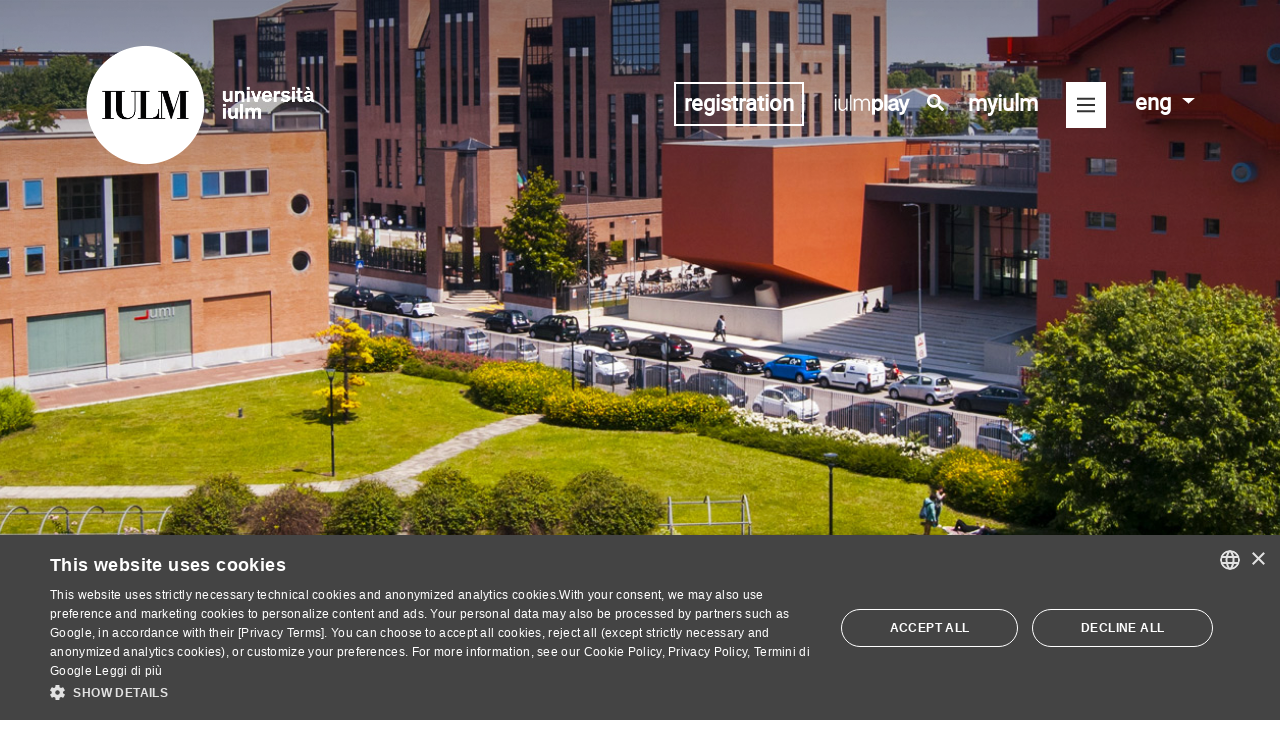

--- FILE ---
content_type: text/html; charset=UTF-8
request_url: https://www.iulm.it/en/iulm/ateneo/dipartimenti/dipartimento-business/
body_size: 22792
content:
<!DOCTYPE HTML>

<html lang="en">

<head wcmid="e9618716-73a9-4821-89ad-99e8457daeb2">
    <meta http-equiv="Content-Type" content="text/html; charset=UTF-8" />
      <meta name="viewport" content="width=device-width, user-scalable=no, initial-scale=1" >
    <link rel="icon" type="image/png" href="/resources/images/favicon.png">

    
 
    
    <!-- meta seo -->
<title>Department of Business, Law, Economics and Consumer Behaviour &quot;Carlo A. Ricciardi&quot;</title>
  <meta name="description" content="" />
    
  <meta name="robots" content="index, follow">
    
  
  


<link rel="canonical" data-mode="content" href="https://www.iulm.it/en/iulm/ateneo/dipartimenti/dipartimento-business/dipartimento-business-law-economics-and-consumer-behaviour-business-diritto-economia-consumi">

  
  
   
  
  
    
	<link rel="alternate" href="https://www.iulm.it/it/iulm/ateneo/dipartimenti/dipartimento-business/dipartimento-business-diritto-economia-consumi" hreflang="it" />
	
  

    <meta property="og:type" content="website" />
    <meta property="og:title" content="Department of Business, Law, Economics and Consumer Behaviour &quot;Carlo A. Ricciardi&quot;" />
  
  
    
  
  <meta property="og:image" content="
	


/wps/wcm/connect/iulm/1a1c9ebc-e554-4a1b-a6e6-6927ae4ae404/slider-snodo.jpg?MOD=AJPERES&amp;CACHEID=ROOTWORKSPACE.Z18_N19GHC41OO5PD0QACD0HKQ38C6-1a1c9ebc-e554-4a1b-a6e6-6927ae4ae404-mLlKvfw" />
  

    <meta property="og:url" content="https://www.iulm.it/en/iulm/ateneo/dipartimenti/dipartimento-business/dipartimento-business-law-economics-and-consumer-behaviour-business-diritto-economia-consumi" />
    <meta property="og:site_name" content="IULM" />
  <meta name="twitter:card" content="summary_large_image">
   
    <meta name="twitter:image" content="

/wps/wcm/connect/iulm/1a1c9ebc-e554-4a1b-a6e6-6927ae4ae404/slider-snodo.jpg?MOD=AJPERES&amp;CACHEID=ROOTWORKSPACE.Z18_N19GHC41OO5PD0QACD0HKQ38C6-1a1c9ebc-e554-4a1b-a6e6-6927ae4ae404-mLlKvfw" >
	<meta name="twitter:title" content="Department of Business, Law, Economics and Consumer Behaviour &quot;Carlo A. Ricciardi&quot;">

 
    <meta name="twitter:site" content="@uniiulm">
    <meta name="twitter:creator" content="@uniiulm">

    <!-- end meta seo -->
    <!-- include styles vendor -->
    <link rel="stylesheet" href="/resources/css/vendor/bootstrap.min.css">
    <link rel="stylesheet" href="/resources/css/vendor/fontawesome.all.min.css">
    <link rel="stylesheet" href="/resources/css/vendor/mdb.min.css">
    <link rel="stylesheet" href="/resources/css/vendor/slick.min.css">
    <link rel="stylesheet" href="/resources/css/vendor/chosen.min.css">
    <!-- end include styles vendor -->

    <!-- include styles iulm -->
  	<link rel="stylesheet" href="/resources/css/iulm/fonts.css">
    <link rel="stylesheet" href="/resources/css/iulm/style.css">
  
    <link rel="stylesheet" href="/resources/css/iulm/responsive.css">
	<link rel="stylesheet" href="/resources/css/iulm/style-new.css?cache=20231001">
  
  
    <!-- end include styles iulm -->
  <!--Start Cookie Script-->
<script type="text/javascript" charset="UTF-8" src="//cdn.cookie-script.com/s/55b107527ee1c67dea8b20faad0ec1fc.js"></script>
<!--End Cookie Script-->
    <!-- include scripts vendor -->
    <script src="/resources/js/vendor/jquery.min.js"></script>
    <script src="/resources/js/vendor/popper.min.js"></script>
    <script src="/resources/js/vendor/bootstrap.min.js"></script>
    <script src="/resources/js/vendor/fontawesome.all.min.js"></script>
    <script src="/resources/js/vendor/chosen.jquery.min.js"></script>
    <!-- end include scripts vendor -->
<style>
.menu-scroll .item {
    padding: 21px 29px 0 !important;
}
  .home-slider .slick-slide::before, .single-header > div::before {
    background: url(/wps/wcm/connect/iulm/aacfdcda-6187-4ea9-8eb1-94968569358b/shadow_00b.png?MOD=AJPERES&amp;CACHEID=ROOTWORKSPACE.Z18_N19GHC41OO5PD0QACD0HKQ38C6-aacfdcda-6187-4ea9-8eb1-94968569358b-mSI1rVb) repeat-x top left;
}
</style>
<!-- Google Tag Manager -->
<script>(function(w,d,s,l,i){w[l]=w[l]||[];w[l].push({'gtm.start':
new Date().getTime(),event:'gtm.js'});var f=d.getElementsByTagName(s)[0],
j=d.createElement(s),dl=l!='dataLayer'?'&l='+l:'';j.async=true;j.src=
'https://www.googletagmanager.com/gtm.js?id='+i+dl;f.parentNode.insertBefore(j,f);
})(window,document,'script','dataLayer','GTM-MBVQC6');</script>
<!-- End Google Tag Manager -->

  
 <link rel="stylesheet" title="" href="/wps/wcm/connect/iulm/40d08bc1-b6bd-4bac-bb76-a8a7f1f2debb/temp.css?MOD=AJPERES&amp;CACHEID=ROOTWORKSPACE.Z18_N19GHC41OO5PD0QACD0HKQ38C6-40d08bc1-b6bd-4bac-bb76-a8a7f1f2debb-p76qPbK" type="text/css" />

  
   
 <link rel="stylesheet" href="/en/iulm/ateneo/dipartimenti/dipartimento-business?srv=cmpnt&source=library&cmpntid=8ff2c9b2-6805-40fd-b92a-1a06738a32ec&subtype=css">
</head>
<body>
<!-- Google Tag Manager (noscript) -->
<noscript><iframe src="https://www.googletagmanager.com/ns.html?id=GTM-M85S69"
height="0" width="0" style="display:none;visibility:hidden"></iframe></noscript>
<!-- End Google Tag Manager (noscript) -->
<!--
<script src="/wps/themes/html/IULM/Javascript/URI.js" type="text/javascript"></script>
<script src="/wps/themes/html/IULM/Javascript/googleviewer_enabler.js" type="text/javascript"></script>
<script type="text/javascript">
if (typeof googleviewer_tobeparsed_elementlist == "undefined")
    var googleviewer_tobeparsed_elementlist = new Array();
googleviewer_tobeparsed_elementlist.push('colonnadestra');
googleviewer_tobeparsed_elementlist.push('colonnacentrale');
googleviewer_tobeparsed_elementlist.push('colonnasinistra');
</script>
-->

<!--en--> 
<header class="head">
  <div class="container">
    <!-- menu desktop -->
<nav class="navbar navbar-dark nav-desktop d-none d-sm-none d-md-none d-lg-flex d-xl-flex">
    <!-- logo -->
    <a class="navbar-brand" href="/en/home">
        <img src="/wps/wcm/connect/iulm/11428cb2-e269-40f1-9326-b3704880d569/IULM-Bollo-Grande-con-NOME_w.png?MOD=AJPERES&amp;CACHEID=ROOTWORKSPACE.Z18_N19GHC41OO5PD0QACD0HKQ38C6-11428cb2-e269-40f1-9326-b3704880d569-pu.SGFB" alt="IULM" class="logo-white" />
        <img src="/wps/wcm/connect/iulm/376be6cb-9abc-402b-8735-c16945bbaeb2/IULM-Bollo-Grande-con-NOME.png?MOD=AJPERES&amp;CACHEID=ROOTWORKSPACE.Z18_N19GHC41OO5PD0QACD0HKQ38C6-376be6cb-9abc-402b-8735-c16945bbaeb2-pu.SDWm" alt="IULM" class="logo-dark" />
      
    </a>
    <!-- end logo -->
    <!-- toggler -->
    <div>
      
      <span class="link-visibili">
<a target=_blank href="/en/orientamento-iscrizioni/iscrizioni-corsi-laurea-triennale/iscriviti#Come-iscriversi-al-test-di-ammissione" title="" class="home-iscrizioni iscrizioni-link" role="button">registration</a>
</span>

<span class="link-visibili-mobile">
 <a target=_blank href="/en/orientamento-iscrizioni/iscrizioni-corsi-laurea-triennale/iscriviti#Come-iscriversi-al-test-di-ammissione" title="" class="home-iscrizioni iscrizioni-link" role="button">registration</a>
</span>

       <style>
  .link-visibili.iulmplay{padding-right:0px}
  .link-iulmplay .logo-white, .link-iulmplay .logo-dark {
    max-width: 85px;
  max-height:120px;
}

header.head.sticky.mini .link-iulmplay .logo-dark{
  padding-bottom:0px;
    max-height:40px;
  max-width: 85px;
  }
</style>
<!--page:dipartimento-business-law-economics-and-consumer-behaviour-business-diritto-economia-consumi-e9618716-73a9-4821-89ad-99e8457daeb2-->
<span class="link-visibili iulmplay">
                        <a href="https://www.iulmplay.it/" target="_blank" class="link-iulmplay">
                           <img src="/wps/wcm/connect/iulm/47a4569c-749f-44ff-b0a3-724e14f91990/iulmplay+bianco+orizzontale.png?MOD=AJPERES&amp;CACHEID=ROOTWORKSPACE.Z18_N19GHC41OO5PD0QACD0HKQ38C6-47a4569c-749f-44ff-b0a3-724e14f91990-p1j-Qeo" class="logo-white iulmplay-white">
                           <img src="/wps/wcm/connect/iulm/6ea55bb8-dc01-4188-a22f-e07201917701/iulmplay+nero+orizzontale.png?MOD=AJPERES&amp;CACHEID=ROOTWORKSPACE.Z18_N19GHC41OO5PD0QACD0HKQ38C6-6ea55bb8-dc01-4188-a22f-e07201917701-p1j-Urw" class="logo-dark iulmplay-dark">
                        </a>
                           
</span>

        <!-- modifica: aggiunta icona ricerca + link myiulm -->
        <span class="link-visibili">
            <a title="search" href="#" class="search-menu">
                <i class="fas fa-search"></i>
            </a>
        </span>
        <span class="link-visibili">
            <a href="/it/myiulm/corsi" class="myiulm-link">
                myiulm
            </a>
        </span>
        <!-- end modifica: aggiunta icona ricerca + link myiulm -->
        <!-- <span class="text-toggler">MENÙ</span> -->
        <button class="navbar-toggler collapsed" type="button" data-toggle="collapse" data-target="#navbarMenu" aria-controls="navbarMenu" aria-expanded="false" aria-label="Toggle navigation">
            <span class="navbar-toggler-icon"><i class="far fa-bars"></i><i class="fal fa-times"></i></span>
        </button>
        <!-- lang switcher -->
        <div id="lang" class="navbar-right">
            <ul class="nav navbar-nav">
                <li class="dropdown">
                    <a href="/en/iulm/ateneo/dipartimenti/dipartimento-business/dipartimento-business-law-economics-and-consumer-behaviour-business-diritto-economia-consumi" class="dropdown-toggle" data-toggle="dropdown" role="button" aria-expanded="false">eng <span class="caret"></span></a>
                    <ul class="dropdown-menu" role="menu">
                        <li><a href="/it/iulm/ateneo/dipartimenti/dipartimento-business/dipartimento-business-diritto-economia-consumi" class="language">ita</a></li>
                    </ul>
                </li>
            </ul>
        </div> 
        <!-- end lang switcher -->
    </div>
    <!-- end toggler -->

    <div class="collapse navbar-collapse" id="navbarMenu">
        <!-- menu top prima riga -->
        <div class="top-menu row">
            
            <div class="col text-right">
              
                <a href="#" class="search"><i class="far fa-search"></i><i class="fal fa-times"></i></a>
            </div>
            <div class="col-12 search-container">
                
               
   
<form id="searchform" action='/en/servizio/risultati-ricerca/risultati-ricerca' method="get">
  
     
     
  	<input type="text" name="search_query" pattern=^[\w\s\x22\x27àòèìé@\.-]+$ class="search-input" placeholder="Search..." ></input>
</form>

            </div>
        </div>
        <!-- end menu top prima riga -->
        <!-- mega menu seconda riga -->
        
        <!--iulm-->
        <div>
            <!-- tab -->
            <ul class="nav nav-tabs" id="mainmenu" role="tablist">
                
        <li class="nav-item">
            <a class="nav-link active"
                href="/en/iulm"
                id="iulm-tab"
                data-toggle="tab"
                role="tab"
                aria-controls="iulm"
                aria-selected="true">IULM</a>
        </li>
    

                <!--
                <li class="nav-item">
                    <a class="nav-link active" id="iulm-tab" data-toggle="tab" href="/en/iulm" role="tab" aria-controls="iulm" aria-selected="true">IULM</a>
                </li>
                -->
                <li class="nav-item">
                    <a class="nav-link " id="offerta-tab" data-toggle="tab" href="/en/offerta-formativa" role="tab" aria-controls="offerta-formativa" aria-selected="false">Academic Programmes</a>
                </li>
                <li class="nav-item">
                    <a class="nav-link " id="iscrizioni-tab" data-toggle="tab" href="/en/orientamento-iscrizioni" role="tab" aria-controls="iscrizioni" aria-selected="false">Orientation and Enrolments</a>
                </li>
                <li class="nav-item">
                    <a class="nav-link " id="vivereiulm-tab" data-toggle="tab" href="/en/vivere-in-iulm" role="tab" aria-controls="vivere-iulm" aria-selected="false">Life in IULM</a>
                </li>
                <li class="nav-item">
                    <a class="nav-link " id="ricerca-tab" data-toggle="tab" href="/en/ricerca" role="tab" aria-controls="ricerca" aria-selected="false">Research</a>
                </li>
                <li class="nav-item">
                    <a class="nav-link " id="internazionale-tab" data-toggle="tab" href="/en/internazionale" role="tab" aria-controls="internazionale" aria-selected="false">International</a>
                </li>
                
        <li class="nav-item">
            <a class="nav-link "
                href="/en/aziende"
                id="aziende-tab"
                data-toggle="tab"
                role="tab"
                aria-controls="aziende"
                aria-selected="false">Companies</a>
        </li>
    

                 
                <li class="nav-item">
                    <a class="nav-link " id="newseventi-tab" data-toggle="tab" href="/en/news-ed-eventi/news-eventi" role="tab" aria-controls="news-eventi" aria-selected="false">NEWS</a>
                </li>
                

            </ul>
            <!-- end tab -->
            <!-- tab content -->
            <div class="tab-content" id="mainmenuContent">
                <div class="tab-pane fade show active" id="iulm" role="tabpanel" aria-labelledby="iulm-tab">
                    <div class="row">
                        <div class="col">
                            <h4><a href="/en/iulm#chi-siamo" >Who we are</a></h4>
                            <ul>
                                <li><a href="/en/iulm/chi-siamo/storia-e-missione" >History and mission</a></li>
                                <li><a href="/en/iulm/chi-siamo/organizzazione" >Organization</a></li>
                                <li><a href="/en/iulm/chi-siamo/statuto-e-regolamenti" >Statutes and regulations</a></li>
                                <li><a href="/en/iulm/chi-siamo/piano-strategico/piano-strategico" >Strategic plan</a></li>
                                <li><a href="/en/iulm/chi-siamo/politica-qualita" >Quality policy</a></li>
                                <li><a href="/en/iulm/chi-siamo/iulm-sviluppo-sostenibile" >IULM for sustainable development</a></li>
                            </ul>
                        </div>
                        <div class="col">
                            <h4><a href="/en/iulm#ateneo" >ATHENAEUM</a></h4>
                            <ul>
                                <li><a href="/en/iulm/ateneo/facolta" >Faculty</a></li>
                                <li><a href="/en/iulm/ateneo/dipartimenti" >Departments</a></li>
                                <li><a href="/en/iulm/ateneo/docenti-e-collaboratori" >Teachers and other academic staff</a></li>
                                <li><a href="/en/iulm/ateneo/iulm-communication-school/iulm-communication-school" >IULM Communication School</a></li>
                            </ul>
                        </div>
                        <div class="col">
                            <h4><a href="/en/iulm#rete-iulm" >IULM network</a></h4>
                            <ul>
                                <li><a href="/en/iulm/rete-iulm/associazione-mondo-iulm" >IULM World</a></li>
                                <li><a href="/en/iulm/rete-iulm/partnership" >Partnerships</a></li>
                                
                            </ul>
                        </div>
                        <div class="col">
                            <h4><a href="/en/iulm#riconoscimenti" >Acknowledgements</a></h4>
                            <ul>
                                <li><a href="/en/iulm/riconoscimenti#lauree-ad-honorem" >Honorary degrees</a></li>
                                <li><a href="/it/iulm/riconoscimenti/master-ad-honorem" >Master ad honorem</a></li>
                                <li><a href="/en/iulm/riconoscimenti#riconoscimenti-docenti" >Teacher awards</a></li>
                                <li><a href="/en/iulm/riconoscimenti#riconoscimenti-studenti" >Student Awards</a></li>
                            </ul>
                        </div>
                         <div class="col">
                            <h4><a href="/en/iulm#reclutamento" >Recruitment</a></h4>
                            <ul>
                                <li><a href="/en/iulm/reclutamento/reclutamento-docenti" >Recruitment Teachers</a></li>
                                <li><a href="/en/iulm/reclutamento/assegni-ricerca" >Research Grants</a></li>
                                <li><a href="/en/iulm/reclutamento/abilitazione-scientifica-nazionale" >ASN</a></li>
                            </ul>
                        </div>
                    </div>
                </div>
                <div class="tab-pane fade " id="offerta-formativa" role="tabpanel" aria-labelledby="offerta-tab">
                    <div class="row">
                        <div class="col">
                            <h4><a href="/en/offerta-formativa/corsi-di-lauree-triennali" >Bachelor programs</a></h4>
                           <ul>
<li><a href="/en/offerta-formativa/corsi-di-lauree-triennali/arti-eventi-culturali">Arts and Cultural Events</a></li>

<li><a href="/en/offerta-formativa/corsi-di-lauree-triennali/comunicazione-media-pubblicita">Communication, Media and Advertising</a></li>

<li><a href="/en/offerta-formativa/corsi-di-lauree-triennali/comunicazione-impresa-relazioni-pubbliche">Corporate Communication and Public Relations</a></li>

<li><a href="/en/offerta-formativa/corsi-di-lauree-triennali/comunicazione-promozione-moda-design">Fashion and creative industries</a></li>

<li><a href="/en/offerta-formativa/corsi-di-lauree-triennali/Lingue-cultura-e-comunicazione-digitale">Languages, Culture and Digital Communication</a></li>

<li><a href="/en/offerta-formativa/corsi-di-lauree-triennali/interpretariato-comunicazione">Mediation, Interpreting and Intercultural Communication</a></li>

<li><a href="/en/offerta-formativa/corsi-di-lauree-triennali/turismo-management-territorio">Tourism, Management and Culture</a></li>
</ul>
                        </div>
                        <div class="col">
                            <h4><a href="/en/offerta-formativa/corsi-di-lauree-magistrali" >Master&#39;s Degree Courses</a></h4>
                            <ul>
<li><a href="/en/offerta-formativa/corsi-di-lauree-magistrali/arte-valorizzazione-mercato">Art, Valorization Strategies and the Markets - Dual Degree</a></li>

<li><a href="/en/offerta-formativa/corsi-di-lauree-magistrali/intelligenza-artificiale-impresa-societa">Artificial Intelligence for Business and Society</a></li>

<li><a href="/en/offerta-formativa/corsi-di-lauree-magistrali/fashion-communication-and-luxury-strategies">Fashion Communication and Luxury Strategies</a></li>

<li><a href="/en/offerta-formativa/corsi-di-lauree-magistrali/hospitality-tourism-management">Hospitality and Tourism Management - Dual Degree</a></li>

<li><a href="/en/offerta-formativa/corsi-di-lauree-magistrali/marketing-consumi-comunicazione">Marketing, Consumer Behaviour and Communication</a></li>

<li><a href="/en/offerta-formativa/corsi-di-lauree-magistrali/strategic-communication">Strategic Communication</a></li>

<li><a href="/en/offerta-formativa/corsi-di-lauree-magistrali/televisione-cinema-new-media">Television, Cinema and New Media</a></li>

<li><a href="/en/offerta-formativa/corsi-di-lauree-magistrali/traduzione-specialistica-interpretariato-conferenza">Translation, interpreting and digital communication</a></li>
</ul>
                        </div>
                        <div class="col">
                            <h4><a href="/en/offerta-formativa/master-executive-education" >Master &amp; executive education</a></h4>
                            <ul>
                                <li><a href="/en/offerta-formativa/master-executive-education/master-universitari" >University Master&#39;s Degree</a></li> 
                                <li><a href="/en/offerta-formativa/master-executive-education/master-specialistici" >Specialist Master&#39;s Degree</a></li> 
                                <li><a href="/en/offerta-formativa/master-executive-education/master-executive" >Master&#39;s Executive</a></li> 
                               <li><a href="/en/offerta-formativa/master-executive-education/executive-courses_en" >Executive Course</a></li> 
                               
                                <li></li> 
                            </ul>
                        </div>
                        <div class="col">
                            <h4><a href="/en/offerta-formativa#dottorati" >Research Doctorates</a></h4>
                            <ul>
                                <li><a href="/en/offerta-formativa/dottorati-di-ricerca/dottorato-visual-media-studies/dottorato-visual-media-studies">Visual and Media Studies</a></li><li><a href="/en/offerta-formativa/dottorati-di-ricerca/communication-markets-and-society/communication-markets-and-society">Communication, Markets and Society</a></li>
                            </ul>
                            <h4 class="mt-20"><a href="/en/offerta-formativa/laboratori-didattici" >Educational laboratories</a></h4>
                            <h4 class="mt-20"><a href="/en/offerta-formativa/workshop-ateneo" >University Workshops &ndash; Second Semester</a></h4>
                            
                        </div>
                    </div>
                </div>
                <div class="tab-pane fade " id="iscrizioni" role="tabpanel" aria-labelledby="iscrizioni-tab">
                    <div class="row">
                        <div class="col">
                            <h4><a href="/en/orientamento-iscrizioni#orientamento-futuri-studenti" >Orientation and future students</a></h4>
                            <ul>
                                <li><a href="/en/orientamento-iscrizioni/orientamento/open-day" >Open Day</a></li> 
                                <li><a href="/en/orientamento-iscrizioni/orientamento/iulm-futuri-studenti" >IULM for future students</a></li> 
                                <li><a href="/en/vivere-in-iulm/tutorato-e-counseling" >Student support services</a></li> 
                                <li><a href="/en/orientamento-iscrizioni/iulm-scuole-docenti" >IULM for Schools and Teachers</a></li> 
                                <li><a href="/en/vivere-in-iulm/tutorato-e-counseling/studenti-disabilita" >Diversamente Office</a></li> 
                            </ul>
                        </div>
                        <div class="col">
                            <h4><a href="/en/orientamento-iscrizioni#iscrizioni" >enrolments</a></h4>
                            <ul>
                                <li><a href="/en/orientamento-iscrizioni#iscrizioni-per-studenti-stranieri" >Bachelor programs</a></li> 
                                <li><a href="/en/orientamento-iscrizioni#iscrizioni-corsi-laurea-magistrale" >Master&#39;s Degree Courses</a></li> 
                                <li><a href="/en/orientamento-iscrizioni/master" >Master</a></li> 
                                
                                <li><a href="/en/orientamento-iscrizioni/iscrizioni-per-studenti-stranieri" >Enrolment for international students</a></li> 
                            </ul>
                        </div>
                        <div class="col">
                            <h4><a href="/en/orientamento-iscrizioni/tasse-e-contributi">FEES</a></h4>
                            <ul>
                                <li><a href="/en/orientamento-iscrizioni/tasse-e-contributi" >Fees and contributions</a></li> 
                                <li><a href="/en/orientamento-iscrizioni/tasse-e-contributi/pagamenti-elettronici" >Electronic payments</a></li> 
                            </ul>
                        </div>
                        <div class="col">
                            <h4><a href="/en/orientamento-iscrizioni/agevolazioni-economiche" >Economic benefits</a></h4>
                            <ul>
                                <li><a href="/en/orientamento-iscrizioni/agevolazioni-economiche/borse-di-studio-dateneo" >University Scholarships</a></li>
                                <li><a href="/en/orientamento-iscrizioni/agevolazioni-economiche/borse-di-studio-regionali" >Regional Scholarships</a></li>
                                <li><a href="/en/orientamento-iscrizioni/agevolazioni-economiche/borse-di-studio-studenti-internazionali" >Scholarships for foreigners</a></li>
                                <li><a href="/en/orientamento-iscrizioni/agevolazioni-economiche/avvisi-e-comunicazioni/servizio-alloggio" >Accommodation facilities</a></li>
                                <li><a href="/en/orientamento-iscrizioni/agevolazioni-economiche/servizio+ristorazione" >Facilities catering</a></li>
                                <li><a href="/en/orientamento-iscrizioni/agevolazioni-economiche/graduatorie-bandi" >Graduates and calls for tenders</a></li>
                            </ul>
                        </div>
                    </div>
                </div>
                <div class="tab-pane fade " id="vivere-iulm" role="tabpanel" aria-labelledby="vivereiulm-tab">
                    <div class="row">
                    <div class="col">
                            <h4><a href="/en/vivere-in-iulm/tutorato-e-counseling" >Student support services</a></h4>
                           <ul>
                                <li><a href="/en/vivere-in-iulm/tutorato-e-counseling/tutorato-peer-to-peer" >Peer to Peer Tutoring</a></li> 
                                <li><a href="/en/vivere-in-iulm/tutorato-e-counseling/counseling+psicologico" >Psychological counseling</a></li> 
                                <li><a href="/en/vivere-in-iulm/tutorato-e-counseling/sportello+matricole" >Service desk - Freshmen</a></li> 
                                <li><a href="/en/vivere-in-iulm/tutorato-e-counseling/seminari" >Seminars</a></li> 
                                <li><a href="/en/vivere-in-iulm/tutorato-e-counseling/studenti-disabilita" >Diversamente Office</a></li> 
                                </ul>
                        </div>
                        <div class="col">
                            <h4><a href="/en/vivere-in-iulm#opportunita-per-gli-studenti" >Opportunities for students</a></h4>
                            <ul>
                                <li><a href="/en/vivere-in-iulm/opportunita-per-gli-studenti/badge-of-honour" >Badge of Honour</a></li> 
                                <li><a href="/en/vivere-in-iulm/tutorato-e-counseling/sportello+matricole" >Service desk - Freshmen</a></li> 
                                <li><a href="/en/vivere-in-iulm/tutorato-e-counseling" >Student support services</a></li> 
                                <li><a href="/en/vivere-in-iulm/tutorato-e-counseling/studenti-disabilita" >Inclusive Didactics</a></li> 
                                
                                <li><a href="/en/vivere-in-iulm/vivere-a-milano/convenzioni-studenti-iulm" >Conventions</a></li> 
                                <li><a href="/en/vivere-in-iulm/vivere-a-milano/trovare-alloggio" >Find accommodation</a></li> 
                                <li><a href="/en/vivere-in-iulm/vivere-a-milano" >Living in Milan</a></li> 
                                <li><a href="/en/vivere-in-iulm/attivita-curriculari-e-extracurriculari/opportunita-iniziative-contest-per-studenti" >Calls, Opportunities and Contests for Students</a></li>
                                <li><a href="http://www.aliulm.it/" target="_blank" >ALIULM - Associazione Laureati IULM</a></li>
                            </ul>
                        </div>
                         <div class="col">
                            <h4><a href="/en/vivere-in-iulm/biblioteca" >Library</a></h4>
                           <ul>
                                <li><a href="https://digger.iulm.it/discovery/search?vid=39IUL_INST:39IULM_VIEW&amp;lang=en" target="_blank" >Online catalog</a></li> 
                                <li><a href="https://iulm.primo.exlibrisgroup.com/discovery/search?vid=39IUL_INST:39IULM_ERVIEW&amp;lang=en" target="_blank" >Databases</a></li> 
                                </ul>
                        </div>
                        <div class="col">
                            <h4><a href="/en/vivere-in-iulm#campus" >Campus</a></h4>
                            <ul>
                                
                               <li><a href="/en/vivere-in-iulm/campus/residence-e-cascina-moncucco" >Residence Santander and Cascina Moncucco</a></li> 
                                <li><a href="/en/vivere-in-iulm/campus/ristorazione" >Catering</a></li> 
                                <li><a href="/en/vivere-in-iulm/campus/arte-in-iulm" >Art in IULM</a></li>   
                                <li><a href="/en/vivere-in-iulm/campus/iulm-food-academy" >IULM Food Academy</a></li>
                                <li><a href="/en/vivere-in-iulm/campus/iulm-fitness-center" >IULM Fitness Center</a></li>
                                <li><a href="/en/vivere-in-iulm/campus/iulm-store" >IULM Store</a></li> 
                                <li><a href="/en/vivere-in-iulm/campus/santa-messa" >Holy Mass</a></li> 
                               <li><a href="/en/vivere-in-iulm/campus/gallery" >Gallery</a></li>
                            </ul>
                        </div>
                        <div class="col">
                            <h4><a href="/en/vivere-in-iulm#organi-studenteschi" >Student Organs</a></h4>
                            <ul>
                                <li><a href="/en/vivere-in-iulm/organi-studenteschi#rappresentanza-studentesca" >Student Representation</a></li>
                                <li><a href="/it/vivere-in-iulm/organi-studenteschi/consiglio-degli-studenti" >Consiglio degli studenti</a></li>
                                <li><a href="/en/vivere-in-iulm/organi-studenteschi#cnsu" >CNSU</a></li>
                                
                            </ul>
                        </div>
                        <div class="col">
                            <h4><a href="/en/vivere-in-iulm#attivita-curriculari-e-extracurriculari" title="Attività curriculari e extra curriculari" >Living in IULM</a></h4>
                            <ul>
                               
                                
                                <li><a href="/en/vivere-in-iulm/attivita-curriculari-e-extracurriculari/radio-iulm" >IULM Radio</a></li>
                                <li><a href="/en/vivere-in-iulm/attivita-curriculari-e-extracurriculari/giovani-scrittori" >Young writers</a></li>
                                <li><a href="/en/vivere-in-iulm/attivita-curriculari-e-extracurriculari/iulm-sport" >IULM Sport</a></li>
                                <li><a href="/en/vivere-in-iulm/attivita-curriculari-e-extracurriculari/coro-iulm" >IULM choir</a></li>
                                <li><a href="/en/vivere-in-iulm/attivita-curriculari-e-extracurriculari/lavorare-in-universita" >Collaborate with the University</a></li>
                                
                            </ul>
                        </div>
                        <div class="col">
                            <h4><a href="/en/vivere-in-iulm/career-service" >Career Service</a></h4>
                            <ul>
                                <li><a href="/en/vivere-in-iulm/career-service/stage-italia" >Internship Italy</a></li>
                                <li><a href="/en/vivere-in-iulm/career-service/stage-estero" >Internship abroad</a></li>
                                <li><a href="/en/vivere-in-iulm/career-service/regolamenti-stage-workshop" >Internship/workshop regulations</a></li>
                                <li><a href="/en/vivere-in-iulm/career-service/career-service" >Career Service</a></li>
                            </ul>
                        </div>
                    </div>
                </div>
                <div class="tab-pane fade " id="ricerca" role="tabpanel" aria-labelledby="ricerca-tab">
                    <div class="row">
                        <div class="col">
                            <h4><a href="/en/iulm/ateneo/dipartimenti" >Departments</a></h4>
                            <ul>
                                <li><a href="/en/iulm/ateneo/dipartimenti/dipartimento-business" >Department of Business</a></li> 
                                <li><a href="/en/iulm/ateneo/dipartimenti/dipartimento-comunicazione" >Department of Communication</a></li> 
                                <li><a href="/en/iulm/ateneo/dipartimenti/dipartimento-studi-umanistici" >Department of Humanities Studies</a></li> 
                            </ul>
                              <h4>Research tools</h4>
                                <ul>
                                    <!--<li><a target="_blank" >Open Access</a></li>     
                                    <li><a target="_blank" >DMP</a></li>-->
                                    
                                    <li><a href="/it/iulm/chi-siamo/statuto-e-regolamenti/ricerca" >Regolamenti</a></li>
                                                                                        
                                </ul>
                        </div>
                        <div class="col">
                            <h4><a href="/en/ricerca/progetti-di-ricerca" >Research projects</a></h4>
                                <ul>
                                    <li><a href="/en/ricerca/progetti-di-ricerca?filter=it/progetti/progetti/tipologia/progetti_dipartimentali" >Departmental Search</a></li>     
                                    <li><a href="/en/ricerca/progetti-di-ricerca?filter=it/progetti/progetti/tipologia/conto_terzi" >Third-party and competitive search</a></li>
                                    <li><a href="/en/ricerca/progetti-di-ricerca?filter=it/progetti/progetti/tipologia/speciali_ateneo" >Special Projects of the University</a></li>
                                                                                        
                                </ul>
                        </div>
                        <div class="col">
                        <h4><a href="/en/ricerca/centri-di-ricerca" >Research centres</a></h4>
                            <ul><li><a href="/en/ricerca/centri-di-ricerca/brain-behavior-lab/brain-behavior-lab">Behavior &amp; Brain Lab</a></li><li><a href="/en/ricerca/centri-di-ricerca/cecoms/cecoms">Cecoms</a></li><li><a href="/en/ricerca/centri-di-ricerca/cimasc/cimasc">Center for International Marketing &amp; Sales Communication (CIMASC)</a></li><li><a href="/en/ricerca/centri-di-ricerca/cerc-centre-employee-crelations-and-communication/cerc-centre-employee-crelations-and-communication">Centre for Employee Relations &amp; Communication - CERC</a></li><li><a href="/en/ricerca/progettiinternazionali/cestour/cestour">Cestour</a></li><li><a href="/en/ricerca/progettiinternazionali/eumeplat/eumeplat">Eumeplat</a></li></ul>
                        </div>
                        <div class="col">
                            <h4><a href="/en/ricerca/pubblicazioni" >List of Publications</a></h4>
                            <ul>
                                <li><a href="/en/ricerca/pubblicazioni" >List of Publications</a></li>
                                
                            </ul>
                            <h4><a href="/en/offerta-formativa#dottorati" >Research Doctorates</a></h4>
                            <ul>
                                <li><a href="/en/ricerca/iulm-ai-lab" >IULM AI Lab</a></li>
                                
                            </ul>
                        </div>
                        
                    </div>
                </div>
                <div class="tab-pane fade " id="internazionale" role="tabpanel" aria-labelledby="internazionale-tab">
                    <div class="row">
                        
                        <div class="col">
                            <h4><a href="/en/internazionale/offerta-formativa-internazionale" >International training offer</a></h4>
                            
                                <ul><li><a href="/en/internazionale/offerta-formativa-internazionale#lauree-triennali">Dual Degree Bachelor Programs</a>
</li><li><a href="/en/internazionale/offerta-formativa-internazionale#lauree-magistrali">Dual Degree Master&#39;s Degrees</a>
</li><li><a href="/en/internazionale/offerta-formativa-internazionale#master">Master&#39;s Degree and Executive Education</a>
</li><li><a href="/en/internazionale/offerta-formativa-internazionale#IULM-Communication-International-Week">IULM International Week</a>
</li><li><a href="/en/internazionale/offerta-formativa-internazionale#iulm-flow">IULM Flow</a>
</li><li><a href="/en/internazionale/offerta-formativa-internazionale#corsi-singoli-inglese">Single Courses in foreign languages</a>
</li></ul>
                            
                        </div>
                        <div class="col">
                            <h4><a href="/en/internazionale/studenti-internazionali" >International students</a></h4>
                            
                                <ul><li><a href="/en/internazionale/studenti-internazionali#prospective-students">Enrolment of International students</a>
</li><li><a href="/en/internazionale/studenti-internazionali#incoming-students">Incoming Students</a>
</li><li><a href="/en/internazionale/studenti-internazionali#informazioni-utili">Useful information</a>
</li></ul>
                            
                        </div>
                        <div class="col">
                            
                            <h4><a href="/en/internazionale/global-engagement-#IULM-flow" >Global Engagement</a></h4>
                            <ul>
                            <li><a href="/en/internazionale/global-engagement-/iulm-flow" >IULM Flow</a></li>
                            <li><a href="/en/internazionale/global-engagement-/global-projects" >Global Projects</a></li>
                            <li><a href="/en/internazionale/global-engagement-/youman-platform" >Youman Platform</a></li>
                            </ul>
                            <h4><a href="/en/internazionale/mobilita-docenti" >Teacher and staff mobility</a></h4>
                            
                                <ul><li><a href="/en/internazionale/mobilita-docenti#erasmus-mobilita-docenza">ERASMUS: Teacher mobility</a>
</li><li><a href="/en/internazionale/mobilita-docenti#fullbright-scolar-program">Fulbright Program</a>
</li><li><a href="/en/internazionale/mobilita-docenti#erasmus-staff-training">Erasmus Staff Training</a>
</li></ul>
                             
                        </div>
                        <div class="col">
                            <h4><a href="/en/internazionale#mobilita-internazionale" >Study abroad</a></h4>
                            <ul>
                            <li><a href="/en/internazionale/mobilita-internazionale/programma-erasmus" >Erasmus programme</a></li>
                            <li><a href="/en/internazionale/mobilita-internazionale/other-mobility-programmes#mobilita-internazionale" >Other mobility programmes</a></li>
                            <li><a href="/en/internazionale/mobilita-internazionale/double-degree" >Dual Degree</a></li>
                            </ul>
                            <h4><a href="/en/internazionale/tirocinio-estero" >Internship abroad</a></h4>
                            
                                <ul><li><a href="/en/internazionale/tirocinio-estero#programma-erasmus-tirocinio">Erasmus programme for traineeships</a>
</li><li><a href="/en/internazionale/tirocinio-estero#stage-estero">Internship abroad</a>
</li></ul>
                                                                   
                        </div>
                        
                           
                        
                    </div>
                </div>
                <div class="tab-pane fade " id="aziende" role="tabpanel" aria-labelledby="aziende-tab">
                    <div class="row">
                        <div class="col-3">
                            <h4><a href="/en/aziende/rapporti-imprese" >Relations with companies</a></h4>
                            <ul>
                                <li><a href="/en/aziende/rapporti-imprese/eventi-aziende" >Events with companies</a></li>
                                <li><a href="/en/aziende/rapporti-imprese/progetti-partnership" >Projects</a></li>
                                <li><a href="/en/iulm/rete-iulm/associazione-mondo-iulm" >MondoIULM Association</a></li>
                            </ul>
                            
                        </div>
                        <div class="col-3">
                            <h4><a href="/en/aziende/opportunita-per-aziende" >Opportunities for companies</a></h4>

                            <ul>
                                <li><a href="/en/aziende/opportunita-per-aziende/progetti-speciali-e-partnership" >Special Projects and Partnerships</a></li>
                                
                            </ul>
                            
                        </div>
                    </div>
                </div>
				<div class="tab-pane fade " id="news-eventi" role="tabpanel" aria-labelledby="newseventi-tab">
                    <div class="row">
                        <div class="col">
                            <h4><a href="/en/news-ed-eventi/news-eventi">News</a></h4>
                            <ul>                                            
                                <li><a href="/en/news-ed-eventi/news-eventi" >News &amp; Events</a></li>
                                <li><a href="/en/news-ed-eventi/archivio-news" >News Archive</a></li>
                                <li><a href="/en/news-ed-eventi/eventi/calendario" >Events Calendar</a></li>
                            </ul>
                        </div>
                        <div class="col">
                            
                        </div>
                        <div class="col">
                            
                        </div>	
                        <div class="col"></div>
                    </div>
                </div>

                <!-- <div class="tab-pane fade" id="iulm-territorio" role="tabpanel" aria-labelledby="iulmterritorio-tab"></div> -->
            </div>
            <!-- end tab content -->
        </div>
        <!-- end mega menu seconda riga -->
    </div>
</nav>
<!-- end menu desktop -->
<!-- end menu desktop -->
                <!-- menu mobile -->
            <nav class="navbar navbar-light nav-mobile d-sm-flex d-md-flex d-lg-none d-xl-none">
                <!-- logo -->
                <a class="navbar-brand pb-20" href="/en/home">
                    <!-- <img src="images/logo-iulm-white.png" alt="IULM" class="logo-white" /> -->
                    <img src="/wps/wcm/connect/iulm/376be6cb-9abc-402b-8735-c16945bbaeb2/IULM-Bollo-Grande-con-NOME.png?MOD=AJPERES&amp;CACHEID=ROOTWORKSPACE.Z18_N19GHC41OO5PD0QACD0HKQ38C6-376be6cb-9abc-402b-8735-c16945bbaeb2-pu.SDWm" alt="IULM" />
                </a>
                <!-- end logo -->
                <!-- toggler -->
                <div class="pr-20 pt-5 pb-20">
                  
                  <span class="link-visibili">
<a target=_blank href="/en/orientamento-iscrizioni/iscrizioni-corsi-laurea-triennale/iscriviti#Come-iscriversi-al-test-di-ammissione" title="" class="home-iscrizioni iscrizioni-link" role="button">registration</a>
</span>

<span class="link-visibili-mobile">
 <a target=_blank href="/en/orientamento-iscrizioni/iscrizioni-corsi-laurea-triennale/iscriviti#Come-iscriversi-al-test-di-ammissione" title="" class="home-iscrizioni iscrizioni-link" role="button">registration</a>
</span>

                
                    <!-- icona ricerca -->
                    <a title="search" href="#" class="search-mobile"><i class="far fa-search"></i><i class="fal fa-times"></i></a>
                    <!-- end icona ricerca-->
                    <span class="link-visibili-mobile">
                        <a href="/it/myiulm/corsi" class="myiulm-link">
                            myiulm
                        </a>
                    </span>
                    <!-- lang switcher -->
                    <div id="lang-mobile" class="navbar-right">
                        <ul class="nav navbar-nav">
                            <li class="dropdown">
                                <a href="/en/iulm/ateneo/dipartimenti/dipartimento-business/dipartimento-business-law-economics-and-consumer-behaviour-business-diritto-economia-consumi" class="dropdown-toggle" data-toggle="dropdown" role="button" aria-expanded="false">eng <span class="caret"></span></a>
                                <ul class="dropdown-menu" role="menu">
                                    <li><a href="/it/iulm/ateneo/dipartimenti/dipartimento-business/dipartimento-business-diritto-economia-consumi" class="language">ita</a></li>
                                </ul>
                            </li>
                        </ul>
                    </div> 
                    <!-- end lang switcher -->
                     <button class="navbar-toggler collapsed" type="button" data-toggle="collapse" data-target="#navbarMenuMobile" aria-controls="navbarMenuMobile" aria-expanded="false" aria-label="Toggle navigation">
                        <span class="navbar-toggler-icon"><i class="far fa-bars"></i><i class="fal fa-times"></i></span>
                    </button>
                </div>
                <div class="col-12 search-container pb-20">
                     
   
<form id="searchform-mobile" action='/en/servizio/risultati-ricerca/risultati-ricerca' method="get">
  
     
     
  	<input type="text" name="search_query" pattern=^[\w\s\x22\x27àòèìé@\.-]+$ class="search-input" placeholder="Search..." ></input>
</form>
                </div>
                <!-- end toggler -->
                
                <div class="navbar-collapse collapse" id="navbarMenuMobile">
                    <ul class="navbar-nav mr-auto">
                        <li class="dropdown">
                            <div class="dropdown-linkcont">
                             <a href="/en/iulm" class="link-page">IULM</a><a class="dropdown-toggle" href="/en/iulm" role="button" data-toggle="dropdown" aria-haspopup="true" aria-expanded="false"></a>
                               
                            </div>
                            <ul class="dropdown-menu">
                                <li class="dropdown">
                                    <div class="dropdown-linkcont-second">
                                        <a href="/en/iulm#chi-siamo" class="link-page">Who we are</a><a class="dropdown-toggle" href="/en/iulm#chi-siamo" role="button" data-toggle="dropdown" aria-haspopup="true" aria-expanded="false"></a>
                                    </div>
                                    <ul class="dropdown-menu">
                                        <li><a href="/en/iulm/chi-siamo/storia-e-missione" >History and mission</a></li>
                                        <li><a href="/en/iulm/chi-siamo/organizzazione" >Organization</a></li>
                                        <li><a href="/en/iulm/chi-siamo/statuto-e-regolamenti" >Statutes and regulations</a></li>
                                        <li><a href="/en/iulm/chi-siamo/piano-strategico/piano-strategico" >Strategic plan</a></li>
                                        <li><a href="/en/iulm/chi-siamo/politica-qualita" >Quality policy</a></li>
                                        <li><a href="/en/iulm/chi-siamo/iulm-sviluppo-sostenibile" >IULM for sustainable development</a></li>
                                    </ul>
                                </li>
                                <li class="dropdown">
                                    <div class="dropdown-linkcont-second">
                                        <a href="/en/iulm#ateneo" class="link-page">ATHENAEUM</a><a class="dropdown-toggle" href="/en/iulm#ateneo" role="button" data-toggle="dropdown" aria-haspopup="true" aria-expanded="false"></a>
                                    </div>
                                    <ul class="dropdown-menu">
                                        <li><a href="/en/iulm/ateneo/facolta" >Faculty</a></li>
                                        <li><a href="/en/iulm/ateneo/dipartimenti" >Departments</a></li>
                                        <li><a href="/en/iulm/ateneo/docenti-e-collaboratori" >Teachers and other academic staff</a></li>
                                        <li><a href="/en/iulm/ateneo/iulm-communication-school/iulm-communication-school" >IULM Communication School</a></li>
                                    </ul>
                                </li>
                                <li class="dropdown">
                                    <div class="dropdown-linkcont-second">
                                        <a href="/en/iulm#rete-iulm" class="link-page">IULM network</a><a class="dropdown-toggle" href="/en/iulm#rete-iulm" role="button" data-toggle="dropdown" aria-haspopup="true" aria-expanded="false"></a>
                                    </div>
                                    <ul class="dropdown-menu">
                                        <li><a href="/en/iulm/rete-iulm/associazione-mondo-iulm" >IULM World</a></li>
                                        <li><a href="/en/iulm/rete-iulm/partnership" >Partnerships</a></li>
                                        
                                    </ul>
                                </li>
                                <li class="dropdown">
                                    <div class="dropdown-linkcont-second">
                                        <a href="/en/iulm#riconoscimenti" class="link-page">Acknowledgements</a><a class="dropdown-toggle" href="/en/iulm#riconoscimenti" role="button" data-toggle="dropdown" aria-haspopup="true" aria-expanded="false"></a>
                                    </div>
                                    <ul class="dropdown-menu">
                                        <li><a href="/en/iulm/riconoscimenti#lauree-ad-honorem" >Honorary degrees</a></li>
                                        <li><a href="/it/iulm/riconoscimenti/master-ad-honorem" >Master ad honorem</a></li>
                                        <li><a href="/en/iulm/riconoscimenti#riconoscimenti-docenti" >Teacher awards</a></li>
                                        <li><a href="/en/iulm/riconoscimenti#riconoscimenti-studenti" >Student Awards</a></li>
                                    </ul>
                                </li>
                                <li class="dropdown">
                                    <div class="dropdown-linkcont-second">
                                        <a href="/en/iulm#reclutamento" class="link-page">Recruitment</a><a class="dropdown-toggle" href="/en/iulm#reclutamento" role="button" data-toggle="dropdown" aria-haspopup="true" aria-expanded="false"></a>
                                    </div>
                                    <ul class="dropdown-menu">
                                        <li><a href="/en/iulm/reclutamento/reclutamento-docenti" >Recruitment Teachers</a></li>
                                        <li><a href="/en/iulm/reclutamento/assegni-ricerca" >Research Grants</a></li>
                                        <li><a href="/en/iulm/reclutamento/abilitazione-scientifica-nazionale" >ASN</a></li>
                                    </ul>
                                </li>
                            </ul>
                        </li>
                        <li class="dropdown">
                            <div class="dropdown-linkcont">
                                <a href="/en/offerta-formativa" class="link-page">Academic Programmes</a><a class="dropdown-toggle" href="/en/offerta-formativa" role="button" data-toggle="dropdown" aria-haspopup="true" aria-expanded="false"></a>
                            </div>
                            <ul class="dropdown-menu">
                                <li class="dropdown">
                                    <div class="dropdown-linkcont-second">
                                        <a href="/en/offerta-formativa/corsi-di-lauree-triennali" class="link-page">Bachelor programs</a><a class="dropdown-toggle" href="/en/offerta-formativa/corsi-di-lauree-triennali" role="button" data-toggle="dropdown" aria-haspopup="true" aria-expanded="false"></a>
                                    </div>
                                    <ul class="dropdown-menu">
                                       
<li><a href="/en/offerta-formativa/corsi-di-lauree-triennali/arti-eventi-culturali">Arts and Cultural Events</a></li>

<li><a href="/en/offerta-formativa/corsi-di-lauree-triennali/comunicazione-media-pubblicita">Communication, Media and Advertising</a></li>

<li><a href="/en/offerta-formativa/corsi-di-lauree-triennali/comunicazione-impresa-relazioni-pubbliche">Corporate Communication and Public Relations</a></li>

<li><a href="/en/offerta-formativa/corsi-di-lauree-triennali/comunicazione-promozione-moda-design">Fashion and creative industries</a></li>

<li><a href="/en/offerta-formativa/corsi-di-lauree-triennali/Lingue-cultura-e-comunicazione-digitale">Languages, Culture and Digital Communication</a></li>

<li><a href="/en/offerta-formativa/corsi-di-lauree-triennali/interpretariato-comunicazione">Mediation, Interpreting and Intercultural Communication</a></li>

<li><a href="/en/offerta-formativa/corsi-di-lauree-triennali/turismo-management-territorio">Tourism, Management and Culture</a></li>

                                    </ul>
                                </li>
                                <li class="dropdown">
                                    <div class="dropdown-linkcont-second">
                                        <a href="/en/offerta-formativa/corsi-di-lauree-magistrali" class="link-page">Master's Degree Courses</a><a class="dropdown-toggle" href="/en/offerta-formativa/corsi-di-lauree-magistrali" role="button" data-toggle="dropdown" aria-haspopup="true" aria-expanded="false"></a>
                                    </div>
                                    <ul class="dropdown-menu">
                                        
<li><a href="/en/offerta-formativa/corsi-di-lauree-magistrali/arte-valorizzazione-mercato">Art, Valorization Strategies and the Markets - Dual Degree</a></li>

<li><a href="/en/offerta-formativa/corsi-di-lauree-magistrali/intelligenza-artificiale-impresa-societa">Artificial Intelligence for Business and Society</a></li>

<li><a href="/en/offerta-formativa/corsi-di-lauree-magistrali/fashion-communication-and-luxury-strategies">Fashion Communication and Luxury Strategies</a></li>

<li><a href="/en/offerta-formativa/corsi-di-lauree-magistrali/hospitality-tourism-management">Hospitality and Tourism Management - Dual Degree</a></li>

<li><a href="/en/offerta-formativa/corsi-di-lauree-magistrali/marketing-consumi-comunicazione">Marketing, Consumer Behaviour and Communication</a></li>

<li><a href="/en/offerta-formativa/corsi-di-lauree-magistrali/strategic-communication">Strategic Communication</a></li>

<li><a href="/en/offerta-formativa/corsi-di-lauree-magistrali/televisione-cinema-new-media">Television, Cinema and New Media</a></li>

<li><a href="/en/offerta-formativa/corsi-di-lauree-magistrali/traduzione-specialistica-interpretariato-conferenza">Translation, interpreting and digital communication</a></li>

                                    </ul>
                                </li>
                                <li class="dropdown">
                                    <div class="dropdown-linkcont-second">
                                        <a href="/en/offerta-formativa/master-executive-education" class="link-page">Master & executive education</a><a class="dropdown-toggle" href="/en/offerta-formativa/master-executive-education" role="button" data-toggle="dropdown" aria-haspopup="true" aria-expanded="false"></a>
                                    </div>
                                    <ul class="dropdown-menu">
                                        <li><a href="/en/offerta-formativa/master-executive-education/master-universitari" >University Master&#39;s Degree</a></li> 
                                            <li><a href="/en/offerta-formativa/master-executive-education/master-specialistici" >Specialist Master&#39;s Degree</a></li> 
                                            <li><a href="/en/offerta-formativa/master-executive-education/master-executive" >Master&#39;s Executive</a></li> 
                                           <li><a href="/en/offerta-formativa/master-executive-education/executive-courses_en" >Executive Course</a></li> 
                                         
                                            <li></li> 
                                    </ul>
                                </li>
                                <li class="dropdown">
                                    <div class="dropdown-linkcont-second">
                                        <a href="/en/offerta-formativa#dottorati" class="link-page">Research Doctorates</a><a class="dropdown-toggle" href="/en/offerta-formativa#dottorati" role="button" data-toggle="dropdown" aria-haspopup="true" aria-expanded="false"></a>
                                    </div>
                                    <ul class="dropdown-menu">
                                        <li><a href="/en/offerta-formativa/dottorati-di-ricerca/dottorato-visual-media-studies/dottorato-visual-media-studies">Visual and Media Studies</a></li><li><a href="/en/offerta-formativa/dottorati-di-ricerca/communication-markets-and-society/communication-markets-and-society">Communication, Markets and Society</a></li> 
                                    </ul>
                                </li>
                                <li class="dropdown">
                                    <div class="dropdown-linkcont-second">
                                        <a href="/en/offerta-formativa/laboratori-didattici" class="link-page">Educational laboratories</a><a class="dropdown-toggle" href="/en/offerta-formativa/laboratori-didattici" role="button" data-toggle="dropdown" aria-haspopup="true" aria-expanded="false"></a>
                                    </div>
                                    
                                </li>
								 <li class="dropdown">
                                    <div class="dropdown-linkcont-second">
                                        <a href="/en/offerta-formativa/workshop-ateneo" class="link-page">University Workshops – Second Semester</a><a class="dropdown-toggle" href="/en/offerta-formativa/workshop-ateneo" role="button" data-toggle="dropdown" aria-haspopup="true" aria-expanded="false"></a>
                                    </div>
                                    
                                </li>
                                
                            </ul>
                        </li>
                        <li class="dropdown">
                            <div class="dropdown-linkcont">
                                <a href="/en/orientamento-iscrizioni#orientamento-futuri-studenti" class="link-page">Orientation and future students</a><a class="dropdown-toggle" href="/en/orientamento-iscrizioni#orientamento-futuri-studenti" role="button" data-toggle="dropdown" aria-haspopup="true" aria-expanded="false"></a>
                            </div>
                            <ul class="dropdown-menu">
                                <li class="dropdown">
                                    <div class="dropdown-linkcont-second">
                                        <a href="/en/orientamento-iscrizioni#orientamento-futuri-studenti" class="link-page">Orientation and future students</a><a class="dropdown-toggle" href="/en/orientamento-iscrizioni#orientamento-futuri-studenti" role="button" data-toggle="dropdown" aria-haspopup="true" aria-expanded="false"></a>
                                    </div>
                                    <ul class="dropdown-menu">
                                        <li><a href="/en/orientamento-iscrizioni/orientamento/open-day" >Open Day</a></li> 
                                            <li><a href="/en/orientamento-iscrizioni/orientamento/iulm-futuri-studenti" >IULM for future students</a></li> 
                                            <li><a href="/en/vivere-in-iulm/tutorato-e-counseling" >Student support services</a></li> 
                                            <li><a href="/en/orientamento-iscrizioni/iulm-scuole-docenti" >IULM for Schools and Teachers</a></li> 
                                            <li><a href="/en/vivere-in-iulm/tutorato-e-counseling/studenti-disabilita" >Diversamente Office</a></li>                                   
                                    </ul>
                                </li>
                                <li class="dropdown">
                                    <div class="dropdown-linkcont-second">
                                        <a href="/en/orientamento-iscrizioni#iscrizioni" class="link-page">enrolments</a><a class="dropdown-toggle" href="/en/orientamento-iscrizioni#iscrizioni" role="button" data-toggle="dropdown" aria-haspopup="true" aria-expanded="false"></a>
                                    </div>
                                    <ul class="dropdown-menu">
                                         <li><a href="/en/orientamento-iscrizioni#iscrizioni-per-studenti-stranieri" >Bachelor programs</a></li> 
                                            <li><a href="/en/orientamento-iscrizioni#iscrizioni-corsi-laurea-magistrale" >Master&#39;s Degree Courses</a></li> 
                                            <li><a href="/en/orientamento-iscrizioni/master" >Master</a></li> 
                                            
                                            <li><a href="/en/orientamento-iscrizioni/iscrizioni-per-studenti-stranieri" >Enrolment for international students</a></li> 
                                    </ul>
                                </li>
                                <li class="dropdown">
                                    <div class="dropdown-linkcont-second">
                                        <a href="/en/orientamento-iscrizioni/tasse-e-contributi" class="link-page">FEES</a><a class="dropdown-toggle" href="/en/orientamento-iscrizioni/tasse-e-contributi" role="button" data-toggle="dropdown" aria-haspopup="true" aria-expanded="false"></a>
                                    </div>
                                    <ul class="dropdown-menu">
                                        <li><a href="/en/orientamento-iscrizioni/tasse-e-contributi" >Fees and contributions</a></li> 
                                            <li><a href="/en/orientamento-iscrizioni/tasse-e-contributi/pagamenti-elettronici" >Electronic payments</a></li> 
                                    </ul>
                                </li>
                                <li class="dropdown">
                                    <div class="dropdown-linkcont-second">
                                        <a href="/en/orientamento-iscrizioni/agevolazioni-economiche" class="link-page">Economic benefits</a><a class="dropdown-toggle" href="/en/orientamento-iscrizioni/agevolazioni-economiche" role="button" data-toggle="dropdown" aria-haspopup="true" aria-expanded="false"></a>
                                    </div>
                                    <ul class="dropdown-menu">
                                        <li><a href="/en/orientamento-iscrizioni/agevolazioni-economiche/borse-di-studio-dateneo" >University Scholarships</a></li>
                                            <li><a href="/en/orientamento-iscrizioni/agevolazioni-economiche/borse-di-studio-regionali" >Regional Scholarships</a></li>
                                            <li><a href="/en/orientamento-iscrizioni/agevolazioni-economiche/borse-di-studio-studenti-internazionali" >Scholarships for foreigners</a></li>
                                            <li><a href="/en/orientamento-iscrizioni/agevolazioni-economiche/avvisi-e-comunicazioni/servizio-alloggio" >Accommodation facilities</a></li>
                                            <li><a href="/en/orientamento-iscrizioni/agevolazioni-economiche/servizio+ristorazione" >Facilities catering</a></li>
                                            <li><a href="/en/orientamento-iscrizioni/agevolazioni-economiche/graduatorie-bandi" >Graduates and calls for tenders</a></li>                                
                                    </ul>
                                </li>
                            </ul>
                        </li>
                        <li class="dropdown">
                            <div class="dropdown-linkcont">
                                <a href="/en/vivere-in-iulm" class="link-page">Life in IULM</a><a class="dropdown-toggle" href="/en/vivere-in-iulm" role="button" data-toggle="dropdown" aria-haspopup="true" aria-expanded="false"></a>
                            </div>
                            <ul class="dropdown-menu">
								<li class="dropdown">
                                    <div class="dropdown-linkcont-second">
                                        <a href="/en/vivere-in-iulm/tutorato-e-counseling" class="link-page">Student support services</a><a class="dropdown-toggle" href="/en/vivere-in-iulm/tutorato-e-counseling" role="button" data-toggle="dropdown" aria-haspopup="true" aria-expanded="false"></a>
                                    </div>
                                    <ul class="dropdown-menu">
										<li><a href="/en/vivere-in-iulm/tutorato-e-counseling/tutorato-peer-to-peer" >Peer to Peer Tutoring</a></li> 
                                            <li><a href="/en/vivere-in-iulm/tutorato-e-counseling/counseling+psicologico" >Psychological counseling</a></li> 
											<li><a href="/en/vivere-in-iulm/tutorato-e-counseling/sportello+matricole" >Service desk - Freshmen</a></li> 
											<li><a href="/en/vivere-in-iulm/tutorato-e-counseling/seminari" >Seminars</a></li> 
											<li><a href="/en/vivere-in-iulm/tutorato-e-counseling/studenti-disabilita" >Diversamente Office</a></li> 
                                    </ul>
                                </li>
							
                                <li class="dropdown">
                                    <div class="dropdown-linkcont-second">
                                        <a href="/en/vivere-in-iulm#opportunita-per-gli-studenti" class="link-page">Opportunities for students</a><a class="dropdown-toggle" href="/en/vivere-in-iulm#opportunita-per-gli-studenti" role="button" data-toggle="dropdown" aria-haspopup="true" aria-expanded="false"></a>
                                    </div>
                                    <ul class="dropdown-menu">
										<li><a href="/en/vivere-in-iulm/opportunita-per-gli-studenti/badge-of-honour" >Badge of Honour</a></li> 
                                        <li><a href="/en/vivere-in-iulm/tutorato-e-counseling/sportello+matricole" >Service desk - Freshmen</a></li> 
                                            <li><a href="/en/vivere-in-iulm/tutorato-e-counseling" >Student support services</a></li> 
                                            <li><a href="/en/vivere-in-iulm/tutorato-e-counseling/studenti-disabilita" >Inclusive Didactics</a></li> 
                                            <li><a href="/en/vivere-in-iulm/vivere-a-milano/convenzioni-studenti-iulm" >Conventions</a></li> 
                                            <li><a href="/en/vivere-in-iulm/vivere-a-milano/trovare-alloggio" >Find accommodation</a></li> 
                                            <li><a href="/en/vivere-in-iulm/vivere-a-milano" >Living in Milan</a></li> 
                                            <li><a href="/en/vivere-in-iulm/attivita-curriculari-e-extracurriculari/opportunita-iniziative-contest-per-studenti" >Calls, Opportunities and Contests for Students</a></li>
                                            <li><a href="http://www.aliulm.it/" target="_blank" >ALIULM - Associazione Laureati IULM</a></li>
                                    </ul>
                                </li>
                                <li class="dropdown">
                                    <div class="dropdown-linkcont-second">
                                        <a href="/en/vivere-in-iulm/biblioteca" class="link-page">Library</a><a class="dropdown-toggle" href="/en/vivere-in-iulm/biblioteca" role="button" data-toggle="dropdown" aria-haspopup="true" aria-expanded="false"></a>
                                    </div>
                                    <ul class="dropdown-menu">
                                        <li><a href="https://digger.iulm.it/discovery/search?vid=39IUL_INST:39IULM_VIEW&amp;lang=en" target="_blank" >Online catalog</a></li> 
                                        <li><a href="https://iulm.primo.exlibrisgroup.com/discovery/search?vid=39IUL_INST:39IULM_ERVIEW&amp;lang=en" target="_blank" >Databases</a></li>
                                    </ul>
                                </li>
                                <li class="dropdown">
                                    <div class="dropdown-linkcont-second">
                                        <a href="/en/vivere-in-iulm#campus" class="link-page">Campus</a><a class="dropdown-toggle" href="/en/vivere-in-iulm#campus" role="button" data-toggle="dropdown" aria-haspopup="true" aria-expanded="false"></a>
                                    </div>
                                    <ul class="dropdown-menu">
                                        <li><a href="/en/vivere-in-iulm/campus/residence-e-cascina-moncucco" >Residence Santander and Cascina Moncucco</a></li> 
                                <li><a href="/en/vivere-in-iulm/campus/ristorazione" >Catering</a></li> 
                                <li><a href="/en/vivere-in-iulm/campus/arte-in-iulm" >Art in IULM</a></li>   
                                <li><a href="/en/vivere-in-iulm/campus/iulm-food-academy" >IULM Food Academy</a></li>
                                <li><a href="/en/vivere-in-iulm/campus/iulm-fitness-center" >IULM Fitness Center</a></li>
                                <li><a href="/en/vivere-in-iulm/campus/iulm-store" >IULM Store</a></li> 
                                <li><a href="/en/vivere-in-iulm/campus/santa-messa" >Holy Mass</a></li> 
                               <li><a href="/en/vivere-in-iulm/campus/gallery" >Gallery</a></li>
                                    </ul>
                                </li>
                                <li class="dropdown">
                                    <div class="dropdown-linkcont-second">
                                        <a href="/en/vivere-in-iulm#organi-studenteschi" class="link-page">Student Organs</a><a class="dropdown-toggle" href="/en/vivere-in-iulm#organi-studenteschi" role="button" data-toggle="dropdown" aria-haspopup="true" aria-expanded="false"></a>
                                    </div>
                                    <ul class="dropdown-menu">
                                        <li><a href="/en/vivere-in-iulm/organi-studenteschi#rappresentanza-studentesca" >Student Representation</a></li>
										<li><a href="/en/vivere-in-iulm/organi-studenteschi/consiglio-degli-studenti" >Student Council</a></li>
                                        <li><a href="/en/vivere-in-iulm/organi-studenteschi#cnsu" >CNSU</a></li>                               
                                    </ul>
                                </li>
                                <li class="dropdown">
                                    <div class="dropdown-linkcont-second">
                                        <a href="/en/vivere-in-iulm#attivita-curriculari-e-extracurriculari" class="link-page">Living in IULM</a><a class="dropdown-toggle" href="/en/vivere-in-iulm#attivita-curriculari-e-extracurriculari" role="button" data-toggle="dropdown" aria-haspopup="true" aria-expanded="false"></a>
                                    </div>
                                    <ul class="dropdown-menu">
                                        <li><a href="/en/vivere-in-iulm/attivita-curriculari-e-extracurriculari/radio-iulm" >IULM Radio</a></li>
                                            <li><a href="/en/vivere-in-iulm/attivita-curriculari-e-extracurriculari/giovani-scrittori" >Young writers</a></li>
                                            <li><a href="/en/vivere-in-iulm/attivita-curriculari-e-extracurriculari/iulm-sport" >IULM Sport</a></li>
                                            <li><a href="/wps/wcm/connect/iulm/minisiti-en/centro-universitario-teatrale-cut" >University Theatre Center CUT</a></li>
                                            <li><a href="/en/vivere-in-iulm/attivita-curriculari-e-extracurriculari/coro-iulm" >IULM choir</a></li>
                                            <li><a href="/en/vivere-in-iulm/attivita-curriculari-e-extracurriculari/lavorare-in-universita" >Collaborate with the University</a></li> 
                                            
                                    </ul>
                                </li>
                                <li class="dropdown">
                                    <div class="dropdown-linkcont-second">
                                        <a href="/en/vivere-in-iulm/career-service" class="link-page">Career Service</a><a class="dropdown-toggle" href="/en/vivere-in-iulm/career-service" role="button" data-toggle="dropdown" aria-haspopup="true" aria-expanded="false"></a>
                                    </div>
                                    <ul class="dropdown-menu">
                                        <li><a href="/en/vivere-in-iulm/career-service/stage-italia" >Internship Italy</a></li>
                                            <li><a href="/en/vivere-in-iulm/career-service/stage-estero" >Internship abroad</a></li>
                                            <li><a href="/en/vivere-in-iulm/career-service/regolamenti-stage-workshop" >Internship/workshop regulations</a></li>
                                            <li><a href="/en/vivere-in-iulm/career-service/career-service" >Career Service</a></li>                                                                  
                                    </ul>
                                </li>
                            </ul>
                        </li>
                        <li class="dropdown">
                            <div class="dropdown-linkcont">
                                <a href="/en/ricerca" class="link-page">Research</a><a class="dropdown-toggle" href="/en/ricerca" role="button" data-toggle="dropdown" aria-haspopup="true" aria-expanded="false"></a>
                            </div>
                            <ul class="dropdown-menu">
                                <li class="dropdown">
                                    <div class="dropdown-linkcont-second">
                                        <a href="/en/iulm/ateneo/dipartimenti" class="link-page">Departments</a><a class="dropdown-toggle" href="/en/iulm/ateneo/dipartimenti" role="button" data-toggle="dropdown" aria-haspopup="true" aria-expanded="false"></a>
                                    </div>
                                    <ul class="dropdown-menu">
                                        <li><a href="/en/iulm/ateneo/dipartimenti/dipartimento-business" >Department of Business</a></li> 
                                        <li><a href="/en/iulm/ateneo/dipartimenti/dipartimento-comunicazione" >Department of Communication</a></li> 
                                        <li><a href="/en/iulm/ateneo/dipartimenti/dipartimento-studi-umanistici" >Department of Humanities Studies</a></li>
                                    </ul>
                                </li>
                                
                                <li class="dropdown">
                                    <div class="dropdown-linkcont-second">
                                        <a href="/en/ricerca/progetti-di-ricerca" class="link-page">Research projects</a><a class="dropdown-toggle" href="/en/ricerca/progetti-di-ricerca" role="button" data-toggle="dropdown" aria-haspopup="true" aria-expanded="false"></a>
                                    </div>
                                    <ul class="dropdown-menu">
                                        <li><a href="/en/ricerca/progetti-di-ricerca?filter=it/progetti/progetti/tipologia/progetti_dipartimentali" >Departmental Search</a></li>     
                                        <li><a href="/en/ricerca/progetti-di-ricerca?filter=it/progetti/progetti/tipologia/conto_terzi" >Third-party and competitive search</a></li>
                                        <li><a href="/en/ricerca/progetti-di-ricerca?filter=it/progetti/progetti/tipologia/speciali_ateneo" >Special Projects of the University</a></li>
                                    </ul>
                                </li>
                                <li class="dropdown">
                                    <div class="dropdown-linkcont-second">
                                        <a href="/en/ricerca/centri-di-ricerca" class="link-page">Research centres</a><a class="dropdown-toggle" href="/en/ricerca/centri-di-ricerca" role="button" data-toggle="dropdown" aria-haspopup="true" aria-expanded="false"></a>
                                    </div>
                                    <ul class="dropdown-menu">
                                         <li><a href="/en/ricerca/centri-di-ricerca/brain-behavior-lab/brain-behavior-lab">Behavior &amp; Brain Lab</a></li><li><a href="/en/ricerca/centri-di-ricerca/cecoms/cecoms">Cecoms</a></li><li><a href="/en/ricerca/centri-di-ricerca/cimasc/cimasc">Center for International Marketing &amp; Sales Communication (CIMASC)</a></li><li><a href="/en/ricerca/centri-di-ricerca/cerc-centre-employee-crelations-and-communication/cerc-centre-employee-crelations-and-communication">Centre for Employee Relations &amp; Communication - CERC</a></li><li><a href="/en/ricerca/progettiinternazionali/cestour/cestour">Cestour</a></li><li><a href="/en/ricerca/progettiinternazionali/eumeplat/eumeplat">Eumeplat</a></li>
                                    </ul>
                                </li>
                                <li class="dropdown">
                                    <div class="dropdown-linkcont-second">
                                        <a href="/en/ricerca/pubblicazioni" class="link-page">List of Publications</a><a class="dropdown-toggle" href="/en/ricerca/pubblicazioni" role="button" data-toggle="dropdown" aria-haspopup="true" aria-expanded="false"></a>
                                    </div>
                                    <ul class="dropdown-menu">
                                        <li><a href="/en/ricerca/pubblicazioni" >List of Publications</a></li>
                                    </ul>
                                </li>
                                <li class="dropdown">
                                    <div class="dropdown-linkcont-second">
                                        <a href="/en/offerta-formativa#dottorati" class="link-page">Research Doctorates</a><a class="dropdown-toggle" href="/en/offerta-formativa#dottorati" role="button" data-toggle="dropdown" aria-haspopup="true" aria-expanded="false"></a>
                                    </div>
                                     <ul class="dropdown-menu">
                                        <li><a href="/en/ricerca/iulm-ai-lab" >IULM AI Lab</a></li>
                                    </ul>
                                </li>
                                <li class="dropdown">
                                    <div class="dropdown-linkcont-second">
                                        <a href="/link" class="link-page">Research tools</a><a class="dropdown-toggle" href="#" role="button" data-toggle="dropdown" aria-haspopup="true" aria-expanded="false"></a>
                                    </div>
                                    <ul class="dropdown-menu">
                                       <!--<li><a target="_blank" >Open Access</a></li>      
                                                <li><a target="_blank" >DMP</a></li>-->
                                                
                                                <li><a href="/it/iulm/chi-siamo/statuto-e-regolamenti/ricerca" >Regolamenti</a></li>
                                    </ul>
                                </li>
                            </ul>
                        </li>
                        <li class="dropdown">
                            <div class="dropdown-linkcont">
                                <a href="/en/internazionale" class="link-page">International</a><a class="dropdown-toggle" href="/en/internazionale" role="button" data-toggle="dropdown" aria-haspopup="true" aria-expanded="false"></a>
                            </div>
                            <ul class="dropdown-menu">
                                <li class="dropdown">
                                    <div class="dropdown-linkcont-second">
                                        <a href="/en/internazionale/offerta-formativa-internazionale" class="link-page">International training offer</a><a class="dropdown-toggle" href="/en/internazionale/offerta-formativa-internazionale" role="button" data-toggle="dropdown" aria-haspopup="true" aria-expanded="false"></a>
                                    </div>
                                    
                                            <ul class="dropdown-menu"><li><a href="/en/internazionale/offerta-formativa-internazionale#lauree-triennali">Dual Degree Bachelor Programs</a></li>
<li><a href="/en/internazionale/offerta-formativa-internazionale#lauree-magistrali">Dual Degree Master&#39;s Degrees</a></li>
<li><a href="/en/internazionale/offerta-formativa-internazionale#master">Master&#39;s Degree and Executive Education</a></li>
<li><a href="/en/internazionale/offerta-formativa-internazionale#IULM-Communication-International-Week">IULM International Week</a></li>
<li><a href="/en/internazionale/offerta-formativa-internazionale#iulm-flow">IULM Flow</a></li>
<li><a href="/en/internazionale/offerta-formativa-internazionale#corsi-singoli-inglese">Single Courses in foreign languages</a></li>
</ul>
                                    
                                </li>
                                <li class="dropdown">
                                    <div class="dropdown-linkcont-second">
                                        <a href="/en/internazionale/studenti-internazionali" class="link-page">International students</a><a class="dropdown-toggle" href="/en/internazionale/studenti-internazionali" role="button" data-toggle="dropdown" aria-haspopup="true" aria-expanded="false"></a>
                                    </div>
                                      
                                            <ul class="dropdown-menu"><li><a href="/en/internazionale/studenti-internazionali#prospective-students">Enrolment of International students</a></li>
<li><a href="/en/internazionale/studenti-internazionali#incoming-students">Incoming Students</a></li>
<li><a href="/en/internazionale/studenti-internazionali#informazioni-utili">Useful information</a></li>
</ul>
                                        
                                </li>
                                <li class="dropdown">
                                    <div class="dropdown-linkcont-second">
                                        <a href="/en/internazionale/global-engagement-#IULM-flow" class="link-page">Global Engagement</a><a class="dropdown-toggle" href="/en/internazionale/global-engagement-#IULM-flow" role="button" data-toggle="dropdown" aria-haspopup="true" aria-expanded="false"></a>
                                    </div>
                                    <ul class="dropdown-menu">
                                        <li><a href="/en/internazionale/global-engagement-/iulm-flow" >IULM Flow</a></li>
                                        <li><a href="/en/internazionale/global-engagement-/global-projects" >Global Projects</a></li>
                                        <li><a href="/en/internazionale/global-engagement-/youman-platform" >Youman Platform</a></li>
                                        </ul>
                                </li>
                                <li class="dropdown">
                                    <div class="dropdown-linkcont-second">
                                        <a href="/en/internazionale#mobilita-internazionale" class="link-page">Study abroad</a><a class="dropdown-toggle" href="/en/internazionale#mobilita-internazionale" role="button" data-toggle="dropdown" aria-haspopup="true" aria-expanded="false"></a>
                                    </div>
                                    <ul class="dropdown-menu">
                                    <li><a href="/en/internazionale/mobilita-internazionale/programma-erasmus" >Erasmus programme</a></li>
                                    <li><a href="/en/internazionale/mobilita-internazionale/other-mobility-programmes#mobilita-internazionale" >Other mobility programmes</a></li>
                                    <li><a href="/en/internazionale/mobilita-internazionale/double-degree" >Dual Degree</a></li>
                                    </ul>
                                </li>
                                <li class="dropdown">
                                    <div class="dropdown-linkcont-second">
                                        <a href="/en/internazionale/tirocinio-estero" class="link-page">Internship abroad</a><a class="dropdown-toggle" href="/en/internazionale/tirocinio-estero" role="button" data-toggle="dropdown" aria-haspopup="true" aria-expanded="false"></a>
                                    </div>
                                    
                                            <ul class="dropdown-menu"><li><a href="/en/internazionale/tirocinio-estero#programma-erasmus-tirocinio">Erasmus programme for traineeships</a></li>
<li><a href="/en/internazionale/tirocinio-estero#stage-estero">Internship abroad</a></li>
</ul>
                                    
                                </li>
                                <li class="dropdown">
                                    <div class="dropdown-linkcont-second">
                                        <a href="/en/internazionale/mobilita-docenti" class="link-page">Teacher and staff mobility</a><a class="dropdown-toggle" href="/en/internazionale/mobilita-docenti" role="button" data-toggle="dropdown" aria-haspopup="true" aria-expanded="false"></a>
                                    </div>
                                    
                                            <ul class="dropdown-menu"><li><a href="/en/internazionale/mobilita-docenti#erasmus-mobilita-docenza">ERASMUS: Teacher mobility</a></li>
<li><a href="/en/internazionale/mobilita-docenti#fullbright-scolar-program">Fulbright Program</a></li>
<li><a href="/en/internazionale/mobilita-docenti#erasmus-staff-training">Erasmus Staff Training</a></li>
</ul>
                                    
                                </li>
                                
                            </ul>
                        </li>
                        <li class="dropdown">
                            <div class="dropdown-linkcont">
                                <a href="/en/aziende" class="link-page">Companies</a><a class="dropdown-toggle" href="/en/aziende" role="button" data-toggle="dropdown" aria-haspopup="true" aria-expanded="false"></a>
                            </div>
                            <ul class="dropdown-menu">
                                <li class="dropdown">
                                    <div class="dropdown-linkcont-second">
                                        <a href="/en/aziende/rapporti-imprese" class="link-page">Relations with companies</a><a class="dropdown-toggle" href="/en/aziende/rapporti-imprese" role="button" data-toggle="dropdown" aria-haspopup="true" aria-expanded="false"></a>
                                    </div>
                                    <ul class="dropdown-menu">
                                            <li><a href="/en/aziende/rapporti-imprese/eventi-aziende" >Events with companies</a></li>
                                            <li><a href="/en/aziende/rapporti-imprese/progetti-partnership" >Projects</a></li>
                                            <li><a href="/en/iulm/rete-iulm/associazione-mondo-iulm" >MondoIULM Association</a></li>
                                        </ul>
                                </li>
                                <li class="dropdown">
                                    <div class="dropdown-linkcont-second">
                                        <a href="/en/aziende/opportunita-per-aziende" class="link-page">Opportunities for companies</a><a class="dropdown-toggle" href="/en/aziende/opportunita-per-aziende" role="button" data-toggle="dropdown" aria-haspopup="true" aria-expanded="false"></a>
                                    </div>
                                  <ul class="dropdown-menu">
                                            <li><a href="/en/aziende/opportunita-per-aziende/progetti-speciali-e-partnership" >Special Projects and Partnerships</a></li>
                                            
                                        </ul>
                                </li>
                            </ul>
                        </li>
                        <li class="dropdown">
				<div class="dropdown-linkcont">
					<a href="/en/news-ed-eventi/news-eventi" class="link-page">NEWS</a><a class="dropdown-toggle" href="/en/news-ed-eventi/news-eventi" role="button" data-toggle="dropdown" aria-haspopup="true" aria-expanded="false"></a>
				</div>
				<ul class="dropdown-menu">
					<li class="dropdown">
					<div class="dropdown-linkcont-second">
							<a href="/en/news-ed-eventi/news-eventi" class="link-page">News</a><a class="dropdown-toggle" href="/en/news-ed-eventi/news-eventi" role="button" data-toggle="dropdown" aria-haspopup="true" aria-expanded="false"></a>
						</div>   
						<ul class="dropdown-menu">
							<li><a href="/en/news-ed-eventi/news-eventi" >News &amp; Events</a></li>
							<li><a href="/en/news-ed-eventi/archivio-news" >News Archive</a></li>
							<li><a href="/en/news-ed-eventi/eventi/calendario" >Events Calendar</a></li>
						</ul>
					</li>			
					
					 
				</ul>
			</li>
                        
                    </ul>
                    <div class="bottom-fix row">
                    
                      <div class="col-4">
                        <a href="https://www.iulmplay.it/" target="_blank"  class="alumni">
                         <img src="/wps/wcm/connect/iulm/d00fa8b1-3622-4f29-9687-efb60b261db6/iulmplay+nero+verticale.png?MOD=AJPERES&amp;CACHEID=ROOTWORKSPACE.Z18_N19GHC41OO5PD0QACD0HKQ38C6-d00fa8b1-3622-4f29-9687-efb60b261db6-p1PQAQX"> 

                        </a>
                    </div>
                       
                        <div class="col-4">
                            <a href="/en/news-ed-eventi/news-eventi" class="fix-link magazine">
                                <div class="image"></div>
                                Magazine
                            </a>  
                        </div>
                        <div class="col-4">
                            <a href="/it/myiulm/corsi" class="fix-link myiulm">
                                <div class="image"></div>
                                myiulm
                            </a>
                        </div>
                    </div>
                </div>
            </nav>
            <!-- end menu mobile -->
<style>
#navbarMenuMobile .alumni img{
    height: 50px;
    margin: 0 auto 25px;
}

</style>
    
        
  </div>  
</header>

<main>
        <!-- slider -->
        
  
  

  
  

  
  

<!-- slider -->
<section class="single-header">
	<div class="heightSingle bgcover" style="background: url(/wps/wcm/connect/iulm/1a1c9ebc-e554-4a1b-a6e6-6927ae4ae404/slider-snodo.jpg?MOD=AJPERES&amp;CACHEID=ROOTWORKSPACE.Z18_N19GHC41OO5PD0QACD0HKQ38C6-1a1c9ebc-e554-4a1b-a6e6-6927ae4ae404-mLlKvfw);">
                <img src="/wps/wcm/connect/iulm/1a1c9ebc-e554-4a1b-a6e6-6927ae4ae404/slider-snodo.jpg?MOD=AJPERES&amp;CACHEID=ROOTWORKSPACE.Z18_N19GHC41OO5PD0QACD0HKQ38C6-1a1c9ebc-e554-4a1b-a6e6-6927ae4ae404-mLlKvfw" />
	</div>
</section>
<!-- end slider -->
        <!-- end slider -->

        <section class="content-single pad-section-25 ">
            <div class="container">
                <div class="row">
                    <!-- breadcrumbs -->
                   
<div class="col-12 breadcrumbs">
  <ol itemscope itemtype="https://schema.org/BreadcrumbList">
    <li itemprop="itemListElement" itemscope itemtype="https://schema.org/ListItem">
      <a itemprop="item" typeof="WebPage" href="/it/home"><span itemprop="name">HOME</span></a>
      <meta itemprop="position" content="0">
    </li>
    <li itemprop="itemListElement" itemscope="" itemtype="https://schema.org/ListItem">
	<a itemprop="item" typeof="WebPage" href="/en/iulm/ateneo/"><span itemprop="name">University</span></a>
	<meta itemprop="position" content="1">
</li><li itemprop="itemListElement" itemscope="" itemtype="https://schema.org/ListItem">
	<a itemprop="item" typeof="WebPage" href="/en/iulm/ateneo/dipartimenti/"><span itemprop="name">Departments</span></a>
	<meta itemprop="position" content="2">
</li><li itemprop="itemListElement" itemscope="" itemtype="https://schema.org/ListItem">
	<a itemprop="item" typeof="WebPage" href="/en/iulm/ateneo/dipartimenti/dipartimento-business/"><span itemprop="name">Department of Business, Law, Economics and Consumer Behaviour &quot;Carlo A. Ricciardi&quot;</span></a>
	<meta itemprop="position" content="3">
</li>
  </ol>
</div>

                    <!-- end breadcrumbs -->
                    <!-- titolo e meta -->
                    <div class="col-12 mtr-20 pt-1">
                        <h1 class="baskerville mb-20">Department of Business, Law, Economics and Consumer Behaviour &quot;Carlo A. Ricciardi&quot;</h1>
                          
						<div class="meta-single mb-35">Director: 

Manuela De Carlo
</div>
						
                      
                      <div class="container">
<div class="cardaccordion">
<div class="card-soup accordion-widget docentiaccordion" id="collapse-tabs-0">
<div class="container-fluid nopadding card-body">
<div class="row mt-20">
                                                        <!-- img professore -->
                                                        <div class="col-md-2 img-professore">
                                                            <img src="/wps/wcm/connect/iulm/6cba1bbe-83bb-4c76-a5b1-68f4725b8910/Manuela+De+Carlo_350x350.jpg?MOD=AJPERES&amp;CACHEID=ROOTWORKSPACE.Z18_N19GHC41OO5PD0QACD0HKQ38C6-6cba1bbe-83bb-4c76-a5b1-68f4725b8910-puxZ9Az" alt="Manuela De Carlo"/>
                                                        </div>
                                                        <!-- end img professore -->

                                                        <!-- info professore -->
                                                        <div class="col-md-6 pad-docente docentiinfo">
                                                            <h6>De Carlo, Manuela </h6>
                                                          <!--direttore-dipartimento-business-->
                                                            <p>Direttore del Dipartimento di Business Diritto, Economia e Consumi "Carlo A. Ricciardi"</p>
															</p>
                                                              <a href="/en/iulm/ateneo/docenti-e-collaboratori/De-Carlo-Manuela">Further information</a> <!-- link a scheda professore -->
                                                        </div>
                                                        <!-- end info professore -->
                                                        
                                                        <!-- contatti professore -->
                                                        <div class="col-md-4 pad-docente contatti-professore mt-5">
                                                            <h6>Contacts</h6>
                                                            <p>Telefono +39 02 891412779<br>
                                                            <br>
                                                            <a href="/cdn-cgi/l/email-protection#385559564d5d5459165c5d5b594a545778514d545516514c" class="prof-email"><span class="__cf_email__" data-cfemail="3459555a415158551a5051575546585b745d4158591a5d40">[email&#160;protected]</span></a></p>
                                                        </div>
                                                        <!-- end contatti professore -->
                                                    </div>
													  </div></div></div></div>
                          
                    </div>
                    <!-- end titolo e meta -->

                    <!-- contenuto news -->
                    <div class="col-12 contenuto-singola">
                        <!-- primo paragrafo 
                        (font ed interlinea maggiori) -->
                        <p class="mb-35 corso-pintro-big medium"></p>
                        <!-- end primo paragrafo -->
                        <p><p><em>Vice Director&nbsp;</em>Professor <a href="https://www.iulm.it/en/iulm/ateneo/docenti-e-collaboratori/Sau-Antonella" >Antonella Sau</a></p>
<p>The “Carlo A. Ricciardi” Department of Business, Law, Economics and Consumer Behaviour is funded by IULM University as part of the University Research Plan. It carries out studies and research - also commissioned by public and private entities - on specific issues and participates in European and international research projects.<br /><br />In line with its interdisciplinary character, the Department promotes the integration of expertise from the business, legal and economic disciplines to contribute to advancing studies and scientific research in these areas; this guarantees their social impact from the perspective of the Third Mission. In this way, a scientific and cultural path involving different disciplines - from philosophy, psychology and sociology to law, economics and business, communication to marketing - focuses on the collaboration and comparison between the different souls that make it up.<br /><br />The Department has formally defined its own strategy, in line with the University's strategic planning and considering its development potential in the Department's Programme Document 2022-2024 and the Department's Programme Document 2019-2021.</p>
<p>You can find&nbsp;the Departmental&nbsp;programmatic&nbsp;document&nbsp;2022-2024 <a href="/wps/wcm/connect/iulm/a8cc0b87-8bb1-4f31-8e48-737c2de29bf2/Documento+programmatico+2022.2024_dip+Business_eng.pdf?MOD=AJPERES" >here</a>.

  <br /><br />The teachers in the Department dialogue and cooperate on cross-cutting issues, both national and international, such as communication and technological innovation, something which increasingly characterises its operational dynamics, thanks also to the activities of the seven&nbsp;Research&nbsp;Centres&nbsp;of&nbsp;th Department.<br /><br /></p>
<ul>
  <li><a href="https://www.iulm.it/en/ricerca/centri-di-ricerca/Cecoms/Cecoms" >Centro per la Comunicazione Strategica – CECOMS - Centre for Strategic Communication</a><br /></li>
  <li><a href="https://www.iulm.it/en/ricerca/centri-di-ricerca/brain-behavior-lab/brain-behavior-lab" >Centro di Ricerca di Neuromarketing Behavior and Brain Lab - Centre for Neuromarketing Behavior and Brain Lab Research</a><br /></li>
  <li><a href="https://www.iulm.it/en/ricerca/centri-di-ricerca/cerc-centre-employee-crelations-and-communication/cerc-centre-employee-crelations-and-communication" >Centre for Employee Relations &amp; Communication – CER</a>C<br /></li>
  <li><a href="https://www.iulm.it/en/ricerca/centri-di-ricerca/cimasc/cimasc" >Centro di Ricerca sul Marketing e la Comunicazione di Vendita per i Mercati Internazionali – CIMASC - Centre for Research on Marketing and Sales Communication for International Markets</a><br /></li>
  <li><a href="https://www.iulm.it/en/ricerca/centri-di-ricerca/osservatorio-retail-brand-communication/osservatorio-retail-brand-communication" >Osservatorio Retail Brand Communication - Retail Brand Communication Observatory</a><br /></li>
  <li><a href="https://www.iulm.it/en/ricerca/centri-di-ricerca/Osservatorio-Comunicazione-Pubblica/Osservatorio-Comunicazione-Pubblica" >Osservatorio sulla Comunicazione Pubblica, Public Branding e Trasformazione digitale -&nbsp;Observatory on Public Communication, Public Branding and Digital Transformation</a></li>
  <li><a href="https://www.iulm.it/en/ricerca/centri-di-ricerca/IULM-Wine-Institute/IULM-Wine-Institute" >IULM Wine Institute - IWI</a></li>
</ul>
<p><br />In the Research Centres’ and Observatories’ work, four prevailing subject areas have been identified, which are also reflected in the Third Mission activities:</p>
<ul>
  <li>Corporate Welfare and Worker Engagement: this subject area includes projects aimed at improving the quality of work and worker engagement.</li>
  <li>Communication and Sustainability: this category includes projects that combine communication with sustainability and sustainable development goals.</li>
  <li>Territorial Development: this area covers projects that seek to understand and promote specific geographical areas' economic, social and cultural development.<br /></li>
  <li>Knowledge Transfer: this area focuses on transferring knowledge generated within the University to the outside world.</li>
</ul>
<p>The Department is divided into <strong>Section</strong><strong>s </strong>representing the scientific knowledge that characterises its disciplinary makeup:<br /><br /><a href="/en/iulm/ateneo/dipartimenti/dipartimento-business/economics-business-organisation-section" ><strong>Economics and Busin</strong><strong>ess</strong><strong> Organisation Section</strong></a><br /><a href="/en/iulm/ateneo/dipartimenti/dipartimento-business/economics-business-organisation-section" ></a><br /><a href="/en/iulm/ateneo/dipartimenti/dipartimento-business/marketing-communication-section" ><strong>Marketing and Communication Section</strong></a><br /><a href="/en/iulm/ateneo/dipartimenti/dipartimento-business/marketing-communication-section" ></a><br /><strong><a href="/en/iulm/ateneo/dipartimenti/dipartimento-business/economics-law-section" >Economics and Law Section</a><br /></strong><br /><strong><a href="/en/iulm/ateneo/dipartimenti/dipartimento-business/behaviour-consumption-section" >Behaviour and Consumption Section</a></strong></p>
<p><br />Within the Department, the<a href="/en/iulm/ateneo/dipartimenti/dipartimento-business/departmental-ouncil" > Departmental Council</a> operates as an advisory and supporting body for departmental activities.&nbsp;</p>
<p><br /></p></p>

                        <!-- widget accordion Team - partner -->
                        <div class="cardaccordion">
                            <div class="card-soup accordion-widget mt-40" id="collapse-tabs-0">
<!--Professori ordinari-->


<div class="card nav-item">
                                    <div class="card-header">
                                        <h4 class="card-title">
                                            <a class="accordion-toggle collapsed nav-link" data-toggle="collapse" data-parent="#collapse-tabs-0" href="#one">Full professor</a>
                                        </h4>
                                    </div>
                                    <div id="one" class="collapse card-content">
                                        <div class="card-body fw-previous-tab-pane" role="tabpanel">
                                            <div class="container-fluid nopadding mt-40">
                                                <div class="row">
                                                    <div class="col-12 contenuto-accordion mt-20">
                                                        <div class="internal-menu col3">
                                                            <ul> <li><a href="/en/iulm/ateneo/docenti-e-collaboratori/barbarito-luca">Luca Barbarito</a></li> <li><a href="/en/iulm/ateneo/docenti-e-collaboratori/corsaro-daniela">Daniela Corsaro</a></li> <li><a href="/en/iulm/ateneo/docenti-e-collaboratori/de-carlo-manuela">Manuela De Carlo</a></li> <li><a href="/en/iulm/ateneo/docenti-e-collaboratori/felice-claudio-emanuele">Claudio Emanuele Felice</a></li> <li><a href="/en/iulm/ateneo/docenti-e-collaboratori/manzotti-riccardo">Riccardo Manzotti</a></li> <li><a href="/en/iulm/ateneo/docenti-e-collaboratori/mazzei-alessandra">Alessandra Mazzei</a></li> <li><a href="/en/iulm/ateneo/docenti-e-collaboratori/mazzola-pietro">Pietro Mazzola</a></li> <li><a href="/en/iulm/ateneo/docenti-e-collaboratori/romenti-stefania">Stefania Romenti</a></li> <li><a href="/en/iulm/ateneo/docenti-e-collaboratori/russo-vincenzo">Vincenzo Russo</a></li> </ul>
                                                        </div>
                                                    </div>
                                                </div>
                                            </div>
                                        </div>
                                    </div>
                                </div> 
<!--professori associati-->



<div class="card nav-item">
                                    <div class="card-header">
                                        <h4 class="card-title">
                                            <a class="accordion-toggle collapsed nav-link" data-toggle="collapse" data-parent="#collapse-tabs-0" href="#two">Associate professor</a>
                                        </h4>
                                    </div>
                                    <div id="two" class="collapse card-content">
                                        <div class="card-body fw-previous-tab-pane" role="tabpanel">
                                            <div class="container-fluid nopadding mt-40">
                                                <div class="row">
                                                    <div class="col-12 contenuto-accordion mt-20">
                                                        <div class="internal-menu col3">
                                                            <ul> <li><a href="/en/iulm/ateneo/docenti-e-collaboratori/besana-angela">Angela Besana</a></li> <li><a href="/en/iulm/ateneo/docenti-e-collaboratori/brivio-eleonora">Eleonora Brivio</a></li> <li><a href="/en/iulm/ateneo/docenti-e-collaboratori/bruni-massimiliano">Massimiliano Bruni</a></li> <li><a href="/en/iulm/ateneo/docenti-e-collaboratori/bruno-alessandro">Alessandro Bruno</a></li> <li><a href="/en/iulm/ateneo/docenti-e-collaboratori/carignani-andrea">Andrea Carignani</a></li> <li><a href="/en/iulm/ateneo/docenti-e-collaboratori/colleoni-elanor">Elanor Colleoni</a></li> <li><a href="/en/iulm/ateneo/docenti-e-collaboratori/dangella-francesca">Francesca d&#39;Angella</a></li> <li><a href="/en/iulm/ateneo/docenti-e-collaboratori/esposito-annamaria">Annamaria Esposito</a></li> <li><a href="/en/iulm/ateneo/docenti-e-collaboratori/gemmo-vanessa">Vanessa Gemmo</a></li> <li><a href="/en/iulm/ateneo/docenti-e-collaboratori/massara-francesco">Francesco Massara</a></li> <li><a href="/en/iulm/ateneo/docenti-e-collaboratori/mauri-aurelio">Aurelio Mauri</a></li> <li><a href="/en/iulm/ateneo/docenti-e-collaboratori/mortara-ariela">Ariela Mortara</a></li> <li><a href="/en/iulm/ateneo/docenti-e-collaboratori/murtarelli-grazia">Grazia Murtarelli</a></li> <li><a href="/en/iulm/ateneo/docenti-e-collaboratori/ravazzani-silvia">Silvia Ravazzani</a></li> <li><a href="/en/iulm/ateneo/docenti-e-collaboratori/ricceri-federica">Federica Ricceri</a></li> <li><a href="/en/iulm/ateneo/docenti-e-collaboratori/rossi-giuseppe">Giuseppe Rossi</a></li> <li><a href="/en/iulm/ateneo/docenti-e-collaboratori/sainaghi-ruggero">Ruggero Sainaghi</a></li> <li><a href="/en/iulm/ateneo/docenti-e-collaboratori/sau-antonella">Antonella Sau</a></li> <li><a href="/en/iulm/ateneo/docenti-e-collaboratori/scuttari-anna">Anna Scuttari</a></li> <li><a href="/en/iulm/ateneo/docenti-e-collaboratori/tassinari-mattia">Mattia Tassinari</a></li> <li><a href="/en/iulm/ateneo/docenti-e-collaboratori/zito-margherita">Margherita Zito</a></li> </ul>
                                                        </div>
                                                    </div>
                                                </div>
                                            </div>
                                        </div>
                                    </div>
                                </div> 
<!--Ricercatori universitari-->



<div class="card nav-item">
                                    <div class="card-header">
                                        <h4 class="card-title">
                                            <a class="accordion-toggle collapsed nav-link" data-toggle="collapse" data-parent="#collapse-tabs-0" href="#four">University researchers</a>
                                        </h4>
                                    </div>
                                    <div id="four" class="collapse card-content">
                                        <div class="card-body fw-previous-tab-pane" role="tabpanel">
                                            <div class="container-fluid nopadding mt-40">
                                                <div class="row">
                                                    <div class="col-12 contenuto-accordion mt-20">
                                                        <div class="internal-menu col3">
                                                            <ul> <li><a href="/en/iulm/ateneo/docenti-e-collaboratori/ardizzone-antonella">Antonella Ardizzone</a></li> <li><a href="/en/iulm/ateneo/docenti-e-collaboratori/bagnasco-anna-maria">Anna Maria Bagnasco</a></li> <li><a href="/en/iulm/ateneo/docenti-e-collaboratori/quaratino-luca">Luca Quaratino</a></li> </ul>
                                                        </div>
                                                    </div>
                                                </div>
                                            </div>
                                        </div>
                                    </div>
                                </div> 
<!--Ricercatori a tempo determinato-->



<div class="card nav-item">
                                    <div class="card-header">
                                        <h4 class="card-title">
                                            <a class="accordion-toggle collapsed nav-link" data-toggle="collapse" data-parent="#collapse-tabs-0" href="#five">Researchers without tenure</a>
                                        </h4>
                                    </div>
                                    <div id="five" class="collapse card-content">
                                        <div class="card-body fw-previous-tab-pane" role="tabpanel">
                                            <div class="container-fluid nopadding mt-40">
                                                <div class="row">
                                                    <div class="col-12 contenuto-accordion mt-20">
                                                        <div class="internal-menu col3">
                                                            <ul> <li><a href="/en/iulm/ateneo/docenti-e-collaboratori/annesi-nora">Nora Annesi</a></li> <li><a href="/en/iulm/ateneo/docenti-e-collaboratori/boffa-stefania">Stefania Boffa</a></li> <li><a href="/en/iulm/ateneo/docenti-e-collaboratori/remotti-giorgio">Giorgio Remotti</a></li> <li><a href="/en/iulm/ateneo/docenti-e-collaboratori/salimi-meysam">Meysam Salimi</a></li> </ul>
                                                        </div>
                                                    </div>
                                                </div>
                                            </div>
                                        </div>
                                    </div>
                                </div> 
<!--Titolare di affidamento per attività di insegnamento-->



<div class="card nav-item">
                                    <div class="card-header">
                                        <h4 class="card-title">
                                            <a class="accordion-toggle collapsed nav-link" data-toggle="collapse" data-parent="#collapse-tabs-0" href="#six">Teaching activity assignment</a>
                                        </h4>
                                    </div>
                                    <div id="six" class="collapse card-content">
                                        <div class="card-body fw-previous-tab-pane" role="tabpanel">
                                            <div class="container-fluid nopadding mt-40">
                                                <div class="row">
                                                    <div class="col-12 contenuto-accordion mt-20">
                                                        <div class="internal-menu col3">
                                                            <ul> <li><a href="/en/iulm/ateneo/docenti-e-collaboratori/bellini-nicola">Nicola Bellini </a></li> <li><a href="/en/iulm/ateneo/docenti-e-collaboratori/castelli-laura">Laura Castelli</a></li> <li><a href="/en/iulm/ateneo/docenti-e-collaboratori/cozzio-claudia">Claudia Cozzio</a></li> <li><a href="/en/iulm/ateneo/docenti-e-collaboratori/gattai-valeria">Valeria Gattai</a></li> <li><a href="/en/iulm/ateneo/docenti-e-collaboratori/minazzi-roberta">Roberta Minazzi</a></li> <li><a href="/en/iulm/ateneo/docenti-e-collaboratori/olivero-nadia">Nadia Olivero</a></li> <li><a href="/en/iulm/ateneo/docenti-e-collaboratori/randazzo-barbara">Barbara Randazzo</a></li> </ul>
                                                        </div>
                                                    </div>
                                                </div>
                                            </div>
                                        </div>
                                    </div>
                                </div> 
<!--Titolari di contratto per attività di insegnamento di corso ufficiale-->



<div class="card nav-item">
                                    <div class="card-header">
                                        <h4 class="card-title">
                                            <a class="accordion-toggle collapsed nav-link" data-toggle="collapse" data-parent="#collapse-tabs-0" href="#three">Contract holders for official course teaching</a>
                                        </h4>
                                    </div>
                                    <div id="three" class="collapse card-content">
                                        <div class="card-body fw-previous-tab-pane" role="tabpanel">
                                            <div class="container-fluid nopadding mt-40">
                                                <div class="row">
                                                    <div class="col-12 contenuto-accordion mt-20">
                                                        <div class="internal-menu col3">
                                                            <ul> <li><a href="/en/iulm/ateneo/docenti-e-collaboratori/abis-mario">Mario Abis</a></li> <li><a href="/en/iulm/ateneo/docenti-e-collaboratori/accinni-giovanni-paolo">Giovanni Paolo Accinni</a></li> <li><a href="/en/iulm/ateneo/docenti-e-collaboratori/achilli-franco">Franco Achilli</a></li> <li><a href="/en/iulm/ateneo/docenti-e-collaboratori/agagliati-giorgio">Giorgio Agagliati</a></li> <li><a href="/en/iulm/ateneo/docenti-e-collaboratori/anelli-manuela">Manuela Anelli</a></li> <li><a href="/en/iulm/ateneo/docenti-e-collaboratori/anichini-matteo">Matteo Anichini</a></li> <li><a href="/en/iulm/ateneo/docenti-e-collaboratori/armato-ennio">Ennio Armato</a></li> <li><a href="/en/iulm/ateneo/docenti-e-collaboratori/balbo-luciano">Luciano Balbo</a></li> <li><a href="/en/iulm/ateneo/docenti-e-collaboratori/barbagelata-andrea">Andrea Barbagelata</a></li> <li><a href="/en/iulm/ateneo/docenti-e-collaboratori/bellini-leonardo">Leonardo Bellini</a></li> <li><a href="/en/iulm/ateneo/docenti-e-collaboratori/beritelli-pietro">Pietro Beritelli</a></li> <li><a href="/en/iulm/ateneo/docenti-e-collaboratori/bertolini-stefania">Stefania  Bertolini</a></li> <li><a href="/en/iulm/ateneo/docenti-e-collaboratori/bertozzi-paolo">Paolo Bertozzi</a></li> <li><a href="/en/iulm/ateneo/docenti-e-collaboratori/bianchi-roberta">Roberta Bianchi</a></li> <li><a href="/en/iulm/ateneo/docenti-e-collaboratori/bocedi+enrico">Enrico Bocedi</a></li> <li><a href="/en/iulm/ateneo/docenti-e-collaboratori/bona-antonella">Antonella Bona</a></li> <li><a href="/en/iulm/ateneo/docenti-e-collaboratori/bossi-raffaella">Raffaella Bossi</a></li> <li><a href="/en/iulm/ateneo/docenti-e-collaboratori/bozzano-margherita">Margherita Bozzano</a></li> <li><a href="/en/iulm/ateneo/docenti-e-collaboratori/brandimarte-laura">Laura Brandimarte</a></li> <li><a href="/en/iulm/ateneo/docenti-e-collaboratori/brigidi-serena">Serena Brigidi</a></li> <li><a href="/en/iulm/ateneo/docenti-e-collaboratori/brix-regina">Regina Brix</a></li> <li><a href="/en/iulm/ateneo/docenti-e-collaboratori/bustreo-massimo">Massimo Bustreo</a></li> <li><a href="/en/iulm/ateneo/docenti-e-collaboratori/butera-alfonsa">Alfonsa Butera</a></li> <li><a href="/en/iulm/ateneo/docenti-e-collaboratori/calza-giordano">Giordano Calza</a></li> <li><a href="/en/iulm/ateneo/docenti-e-collaboratori/carcano-luca">Luca Carcano</a></li> <li><a href="/en/iulm/ateneo/docenti-e-collaboratori/carone-marco">Marco Carone</a></li> <li><a href="/en/iulm/ateneo/docenti-e-collaboratori/carrubba-salvatore">Salvatore Carrubba</a></li> <li><a href="/en/iulm/ateneo/docenti-e-collaboratori/castelvero-davide">Davide Castelvero</a></li> <li><a href="/en/iulm/ateneo/docenti-e-collaboratori/cattani-gianluca">Gianluca Cattani</a></li> <li><a href="/en/iulm/ateneo/docenti-e-collaboratori/cerri-marco-vittorio">Marco Vittorio Cerri</a></li> <li><a href="/en/iulm/ateneo/docenti-e-collaboratori/chiandetti-alberto">Alberto Chiandetti</a></li> <li><a href="/en/iulm/ateneo/docenti-e-collaboratori/clavenna-viviana">Viviana Clavenna</a></li> <li><a href="/en/iulm/ateneo/docenti-e-collaboratori/clivio-rita">Rita Clivio</a></li> <li><a href="/en/iulm/ateneo/docenti-e-collaboratori/coletti-mario-pietro-enrico">Mario Pietro Enrico Coletti</a></li> <li><a href="/en/iulm/ateneo/docenti-e-collaboratori/colombo-edoardo">Edoardo Colombo</a></li> <li><a href="/en/iulm/ateneo/docenti-e-collaboratori/colombo-elena-maria-grazia">Colombo Elena Maria Grazia</a></li> <li><a href="/en/iulm/ateneo/docenti-e-collaboratori/cresta-oliviero">Oliviero Cresta</a></li> <li><a href="/en/iulm/ateneo/docenti-e-collaboratori/cucinella-gabriele">Gabriele Cucinella</a></li> <li><a href="/en/iulm/ateneo/docenti-e-collaboratori/cugnasca-elisabetta">Elisabetta Cugnasca</a></li> <li><a href="/en/iulm/ateneo/docenti-e-collaboratori/dargenio-matteo">Matteo  D&#39;Argenio</a></li> <li><a href="/en/iulm/ateneo/docenti-e-collaboratori/daneo-roberto">Roberto Daneo</a></li> <li><a href="/en/iulm/ateneo/docenti-e-collaboratori/de-carli-marco">Marco De Carli</a></li> <li><a href="/en/iulm/ateneo/docenti-e-collaboratori/de-rosa-federico">Federico De Rosa</a></li> <li><a href="/en/iulm/ateneo/docenti-e-collaboratori/del-debbio-paolo">Paolo Del Debbio</a></li> <li><a href="/en/iulm/ateneo/docenti-e-collaboratori/dellorco-francesco">Francesco Dell&#39;Orco</a></li> <li><a href="/en/iulm/ateneo/docenti-e-collaboratori/della-beffa-francesco">Francesco Della Beffa</a></li> <li><a href="/en/iulm/ateneo/docenti-e-collaboratori/di-bartolo-carmelo">Carmelo Di Bartolo</a></li> <li><a href="/en/iulm/ateneo/docenti-e-collaboratori/diegoli-gianluca">Gianluca Diegoli</a></li> <li><a href="/en/iulm/ateneo/docenti-e-collaboratori/donati-paolo">Paolo Donati</a></li> <li><a href="/en/iulm/ateneo/docenti-e-collaboratori/emanuele-alfonso">Alfonso Emanuele</a></li> <li><a href="/en/iulm/ateneo/docenti-e-collaboratori/fabbro-massimo-virginio">Massimo Virginio Fabbro</a></li> <li><a href="/en/iulm/ateneo/docenti-e-collaboratori/facchini-gianandrea">Gianandrea Facchini</a></li> <li><a href="/en/iulm/ateneo/docenti-e-collaboratori/faleschini-elena">Elena Faleschini</a></li> <li><a href="/en/iulm/ateneo/docenti-e-collaboratori/fallica-claudio">Claudio Fallica</a></li> <li><a href="/en/iulm/ateneo/docenti-e-collaboratori/fava-valentina">Valentina Fava</a></li> <li><a href="/en/iulm/ateneo/docenti-e-collaboratori/fici-alessandro">Alessandro Fici</a></li> <li><a href="/en/iulm/ateneo/docenti-e-collaboratori/fisichella-chiara">Chiara Fisichella</a></li> <li><a href="/en/iulm/ateneo/docenti-e-collaboratori/freddi-massimiliano">Massimiliano Freddi</a></li> <li><a href="/en/iulm/ateneo/docenti-e-collaboratori/fulco-diego">Diego Fulco</a></li> <li><a href="/en/iulm/ateneo/docenti-e-collaboratori/gabrielli-giorgio">Giorgio Gabrielli</a></li> <li><a href="/en/iulm/ateneo/docenti-e-collaboratori/gabrielli-stefania">Stefania Gabrielli</a></li> <li><a href="/en/iulm/ateneo/docenti-e-collaboratori/galli-francesco">Francesco Galli</a></li> <li><a href="/en/iulm/ateneo/docenti-e-collaboratori/garbarino-davide">Davide Garbarino</a></li> <li><a href="/en/iulm/ateneo/docenti-e-collaboratori/gori-matteo">Matteo Gori</a></li> <li><a href="/en/iulm/ateneo/docenti-e-collaboratori/henneberg-stephan-c">Stephan C. Henneberg</a></li> <li><a href="/en/iulm/ateneo/docenti-e-collaboratori/hofer-katharina">Katharina Hofer</a></li> <li><a href="/en/iulm/ateneo/docenti-e-collaboratori/invernizzi-emanuele">Emanuele Invernizzi</a></li> <li><a href="/en/iulm/ateneo/docenti-e-collaboratori/inversini-alessandro">Alessandro Inversini </a></li> <li><a href="/en/iulm/ateneo/docenti-e-collaboratori/jang-soo-cheong">Soo Cheong (Shawn)  Jang</a></li> <li><a href="/en/iulm/ateneo/docenti-e-collaboratori/la+sala+isidoro">Isidoro La Sala</a></li> <li><a href="/en/iulm/ateneo/docenti-e-collaboratori/lanzarotti-giovanni-mario">Giovanni Mario Lanzarotti</a></li> <li><a href="/en/iulm/ateneo/docenti-e-collaboratori/leonzio-marco">Marco Leonzio</a></li> <li><a href="/en/iulm/ateneo/docenti-e-collaboratori/lombardi-marco">Marco Lombardi</a></li> <li><a href="/en/iulm/ateneo/docenti-e-collaboratori/longo-anita">Anita Longo</a></li> <li><a href="/en/iulm/ateneo/docenti-e-collaboratori/lucchini-alessandro">Alessandro Lucchini</a></li> <li><a href="/en/iulm/ateneo/docenti-e-collaboratori/maccioni-samuele">Samuele Maccioni</a></li> <li><a href="/en/iulm/ateneo/docenti-e-collaboratori/maggioni-isabella">Isabella Maggioni</a></li> <li><a href="/en/iulm/ateneo/docenti-e-collaboratori/manzi-giovanna">Giovanna Manzi</a></li> <li><a href="/en/iulm/ateneo/docenti-e-collaboratori/marabini-leonardo">Leonardo Marabini</a></li> <li><a href="/en/iulm/ateneo/docenti-e-collaboratori/marchi-roberto">Roberto Marchi</a></li> <li><a href="/en/iulm/ateneo/docenti-e-collaboratori/martinello-paolo">Paolo Martinello</a></li> <li><a href="/en/iulm/ateneo/docenti-e-collaboratori/maruzzella-gianluca">Gianluca Maruzzella</a></li> <li><a href="/en/iulm/ateneo/docenti-e-collaboratori/mattavelli-cristian">Cristian Mattavelli</a></li> <li><a href="/en/iulm/ateneo/docenti-e-collaboratori/mele-emanuele">Emanuele Mele</a></li> <li><a href="/en/iulm/ateneo/docenti-e-collaboratori/messina-giuseppe">Messina Giuseppe</a></li> <li><a href="/en/iulm/ateneo/docenti-e-collaboratori/mezza-alessandro">Alessandro Mezza</a></li> <li><a href="/en/iulm/ateneo/docenti-e-collaboratori/micheletto-valeria">Valeria Micheletto</a></li> <li><a href="/en/iulm/ateneo/docenti-e-collaboratori/mignani-paola">Paola Mignani</a></li> <li><a href="/en/iulm/ateneo/docenti-e-collaboratori/molella-antonello">Antonello Molella</a></li> <li><a href="/en/iulm/ateneo/docenti-e-collaboratori/montagnini-francesca">Francesca Montagnini</a></li> <li><a href="/en/iulm/ateneo/docenti-e-collaboratori/monti-andrea">Andrea Monti</a></li> <li><a href="/en/iulm/ateneo/docenti-e-collaboratori/murphy-kevin">Kevin Murphy </a></li> <li><a href="/en/iulm/ateneo/docenti-e-collaboratori/mutti-barbara">Barbara Mutti</a></li> <li><a href="/en/iulm/ateneo/docenti-e-collaboratori/neuhofer-barbara">Barbara Neuhofer</a></li> <li><a href="/en/iulm/ateneo/docenti-e-collaboratori/notarnicola-cociani-andrea">Andrea Notarnicola Cociani</a></li> <li><a href="/en/iulm/ateneo/docenti-e-collaboratori/nucifora-marylania">Marylania Nucifora</a></li> <li><a href="/en/iulm/ateneo/docenti-e-collaboratori/pavan-enrico">Enrico Pavan</a></li> <li><a href="/en/iulm/ateneo/docenti-e-collaboratori/pedrini-sabrina">Sabrina Pedrini</a></li> <li><a href="/en/iulm/ateneo/docenti-e-collaboratori/peres-armando">Armando Peres</a></li> <li><a href="/en/iulm/ateneo/docenti-e-collaboratori/petracco-lorenzo">Lorenzo Petracco</a></li> <li><a href="/en/iulm/ateneo/docenti-e-collaboratori/piantanida-marco">Marco Piantanida</a></li> <li><a href="/en/iulm/ateneo/docenti-e-collaboratori/pisa-alessio">Alessio Pisa</a></li> <li><a href="/en/iulm/ateneo/docenti-e-collaboratori/pisciella-arianna">Arianna Pisciella</a></li> <li><a href="/en/iulm/ateneo/docenti-e-collaboratori/pizzoglio-simone">Simone Pizzoglio</a></li> <li><a href="/en/iulm/ateneo/docenti-e-collaboratori/poggio-daniela">Daniela Poggio</a></li> <li><a href="/en/iulm/ateneo/docenti-e-collaboratori/pontiggia-angelica">Angelica Pontiggia</a></li> <li><a href="/en/iulm/ateneo/docenti-e-collaboratori/pozzi-francesco">Francesco Pozzi</a></li> <li><a href="/en/iulm/ateneo/docenti-e-collaboratori/rolando-stefano">Stefano Rolando</a></li> <li><a href="/en/iulm/ateneo/docenti-e-collaboratori/romano-alberto">Alberto Romanò</a></li> <li><a href="/en/iulm/ateneo/docenti-e-collaboratori/rovai-serena">Serena Rovai</a></li> <li><a href="/en/iulm/ateneo/docenti-e-collaboratori/saccoia-alessandro">Alessandro Saccoia</a></li> <li><a href="/en/iulm/ateneo/docenti-e-collaboratori/salvi-mattia">Mattia Salvi</a></li> <li><a href="/en/iulm/ateneo/docenti-e-collaboratori/samperi-carmelo">Carmelo Samperi</a></li> <li><a href="/en/iulm/ateneo/docenti-e-collaboratori/sangiuliano-cristiano-giulio">Cristiano Giulio Sangiuliano</a></li> <li><a href="/en/iulm/ateneo/docenti-e-collaboratori/sarracino-samantha">Samantha Sarracino</a></li> <li><a href="/en/iulm/ateneo/docenti-e-collaboratori/scalas-massimiliano">Massimiliano Scalas </a></li> <li><a href="/en/iulm/ateneo/docenti-e-collaboratori/scauri-luciano">Luciano Scauri</a></li> <li><a href="/en/iulm/ateneo/docenti-e-collaboratori/semoli-alessio">Alessio Semoli</a></li> <li><a href="/en/iulm/ateneo/docenti-e-collaboratori/sfogliarini-bruno-giuseppe">Bruno Giuseppe Sfogliarini</a></li> <li><a href="/en/iulm/ateneo/docenti-e-collaboratori/shapoval-valeriya">Valeriya Shapoval</a></li> <li><a href="/en/iulm/ateneo/docenti-e-collaboratori/siciliani-vincenzo">Vincenzo Siciliani</a></li> <li><a href="/en/iulm/ateneo/docenti-e-collaboratori/signorello-marco">Marco Signorello</a></li> <li><a href="/en/iulm/ateneo/docenti-e-collaboratori/sinisi-vittoria">Vittoria Sinisi</a></li> <li><a href="/en/iulm/ateneo/docenti-e-collaboratori/sironi-consuelo">Consuelo Sironi</a></li> <li><a href="/en/iulm/ateneo/docenti-e-collaboratori/stigliano-giuseppe">Giuseppe Stigliano</a></li> <li><a href="/en/iulm/ateneo/docenti-e-collaboratori/stoiljkovic-vladimir">Vladimir Stoiljkovic</a></li> <li><a href="/en/iulm/ateneo/docenti-e-collaboratori/talamonti-luca-andrea">Luca Andrea Talamonti</a></li> <li><a href="/en/iulm/ateneo/docenti-e-collaboratori/tanteri-matteo">Matteo Tanteri</a></li> <li><a href="/en/iulm/ateneo/docenti-e-collaboratori/testa-andrea">Andrea Testa</a></li> <li><a href="/en/iulm/ateneo/docenti-e-collaboratori/tirelli-daniele">Daniele Tirelli</a></li> <li><a href="/en/iulm/ateneo/docenti-e-collaboratori/torres-edwin">Edwin Torres</a></li> <li><a href="/en/iulm/ateneo/docenti-e-collaboratori/torti-chiara">Chiara Torti</a></li> <li><a href="/en/iulm/ateneo/docenti-e-collaboratori/valentini-chiara">Chiara Valentini </a></li> <li><a href="/en/iulm/ateneo/docenti-e-collaboratori/valle-dennis-giacomo">Dennis Giacomo Valle</a></li> <li><a href="/en/iulm/ateneo/docenti-e-collaboratori/vergani-silvia">Silvia Vergani</a></li> <li><a href="/en/iulm/ateneo/docenti-e-collaboratori/vigano-massimo">Massimo Viganò</a></li> <li><a href="/en/iulm/ateneo/docenti-e-collaboratori/villa-virginia">Virginia Villa</a></li> <li><a href="/en/iulm/ateneo/docenti-e-collaboratori/vio-alessandro">Alessandro Vio</a></li> <li><a href="/en/iulm/ateneo/docenti-e-collaboratori/volponi-valeria-elisabetta">Valeria Elisabetta Volponi</a></li> <li><a href="/en/iulm/ateneo/docenti-e-collaboratori/zanni-giorgio">Giorgio Zanni</a></li> <li><a href="/en/iulm/ateneo/docenti-e-collaboratori/zennaro-damiano">Damiano Zennaro</a></li> <li><a href="/en/iulm/ateneo/docenti-e-collaboratori/zorloni-alessia">Alessia Zorloni</a></li> </ul>
                                                        </div>
                                                    </div>
                                                </div>
                                            </div>
                                        </div>
                                    </div>
                                </div>                          

                         <div class="card nav-item">
                                    <div class="card-header">
                                        <h4 class="card-title">
                                            <a class="accordion-toggle collapsed nav-link" data-toggle="collapse" data-parent="#collapse-tabs-0" href="#terza-missione">terza missione</a>
                                        </h4>
                                    </div>
                                    <div id="terza-missione" class="collapse card-content">
                                        <div class="card-body fw-previous-tab-pane" role="tabpanel">
                                            <div class="container-fluid nopadding mt-40">
                                                <div class="row">
                                                    <div class="col-12 contenuto-accordion mt-20">
                                                      <!--di partimento-business -->
                                                      
                                                      
                                                      
														   
                                                      <p>The Third Mission refers to all the work of scientific, technological and cultural transfer that the University carries out through its interaction with citizens, companies and society as a whole and is aimed at the effective cultural-social-economic transformation of the public exposed to it.<br />The "Carlo A. Ricciardi" Department of Business, Law, Economics and Consumer Affairs recognises and values its Third Mission commitment as a fundamental mission as an institution, alongside its teaching and research. In particular, the Third Mission strategic lines on which the Department is oriented, in line with the four subjects mentioned above (Corporate Welfare and Employee Engagement; Communication and Sustainability; Territorial Development; Knowledge Transfer), are the following:</p>
<ol>
  <li><a href="/wps/wcm/connect/iulm/b8177ae5-2dd3-476a-8ca5-0225b6998346/Public%2Bengagement_eng.pdf?MOD=AJPERES" >Public Engagement</a></li>
  <li><a href="/wps/wcm/connect/iulm/73753107-5df5-4d91-9239-0041aff2fe8a/Third%2Bparty%2Bresearch_eng.pdf?MOD=AJPERES" >Third-Party&nbsp;Research</a></li>
</ol>
                                                        
                                                        
                                                      
                                                      
                                                           
                                                      <!--dipartimento-studi-umanistici -->
                                                      
													  
                                                          <!--dipartimento-comunicazione -->
                                                          
														  
                                                       
                                                    </div>
                                                </div>
                                            </div>
                                        </div>
                                    </div>
                                </div>
                             
<div class="card nav-item">
                                    <div class="card-header">
                                        <h4 class="card-title">
                                            <a class="accordion-toggle collapsed nav-link" data-toggle="collapse" data-parent="#collapse-tabs-0" href="#departmental-ouncil">Departmental Council</a>
                                        </h4>
                                    </div>
                                    <div id="departmental-ouncil" class="collapse card-content">
                                        <div class="card-body fw-previous-tab-pane" role="tabpanel">
                                            <div class="container-fluid nopadding mt-40">
                                                <div class="row">
                                                    <div class="col-12 contenuto-accordion mt-20">
                                                        <ul>
  <li><a href="https://www.iulm.it/en/iulm/ateneo/docenti-e-collaboratori/De-Carlo-Manuela" >Manuela De Carlo</a>: Director</li>
  <li><a href="https://www.iulm.it/en/iulm/ateneo/docenti-e-collaboratori/Sau-Antonella" >Antonella Sau</a>: Deputy Director</li>
  <li><a href="https://www.iulm.it/en/iulm/ateneo/docenti-e-collaboratori/Ricceri-Federica" >Federica Ricceri </a>(&nbsp;coordinator for the Economics and Business Organisation section)</li>
  <li><a href="https://www.iulm.it/en/iulm/ateneo/docenti-e-collaboratori/Massara-Francesco" >Francesco Massara</a> (coordinator for the Marketing and Communication section)</li>
  <li><a href="https://www.iulm.it/en/iulm/ateneo/docenti-e-collaboratori/Besana-Angela" >Angela Besana</a> (coordinator for the Economics and Law section)</li>
  <li><a href="https://www.iulm.it/en/iulm/ateneo/docenti-e-collaboratori/Russo-Vincenzo" >Vincenzo Russo</a> (coordinator for the Behaviour and Consumption section)</li>
  <li><a href="https://www.iulm.it/en/iulm/ateneo/docenti-e-collaboratori/Manzotti-Riccardo" >Riccardo Manzotti</a> (representative of the tenured teachers in the Department)</li>
  <li><a href="https://www.iulm.it/en/iulm/ateneo/docenti-e-collaboratori/freddi-massimiliano" >Massimiliano Freddi</a> (representative of contract lecturers in the Department)</li>
</ul>
<p><br /></p>
                                                                                                 
                                                    </div>
                                                </div>
                                            </div>
                                        </div>
                                    </div>
                                </div>
                                                                                                 
<div class="card nav-item">
                                    <div class="card-header">
                                        <h4 class="card-title">
                                            <a class="accordion-toggle collapsed nav-link" data-toggle="collapse" data-parent="#collapse-tabs-0" href="#behaviour-consumption-section">Behaviour and Consumption Section</a>
                                        </h4>
                                    </div>
                                    <div id="behaviour-consumption-section" class="collapse card-content">
                                        <div class="card-body fw-previous-tab-pane" role="tabpanel">
                                            <div class="container-fluid nopadding mt-40">
                                                <div class="row">
                                                    <div class="col-12 contenuto-accordion mt-20">
                                                        <p>Coordinator: <a href="https://www.iulm.it/en/iulm/ateneo/docenti-e-collaboratori/Russo-Vincenzo" >Vincenzo Russo</a><br /></p>
<p>Researchers in this section deal with the study of consumer behaviour and all the dynamics tied to consumer behaviour processes from a psychological and sociological point of view.<br />The psychology area is divided into two main strands: the general psychology of processes, with particular reference to communication, learning and the management of behaviour and decision-making processes in the individual and social spheres, i.e. Behaviour Analysis and Behaviour Economics; and social and organisational psychology with a focus on food consumption, health, social communication and cooperation. The research work of the psychological strand is also enriched by specific study and methodological areas of a neuroscientific matrix. The research work in the sociological area focuses on the dynamics of consumption and consumer behaviour with particular attention on the complex dynamics of contemporary society, such as critical consumption and collaborative consumption.</p>
<p>The following&nbsp;teachers&nbsp;are affiliated&nbsp;to the section:</p>
<p>Alessandro Bruno<br />Riccardo Manzotti<br />Ariela&nbsp;Mortara<br />Margherita Zito<br /></p>
                                                                                                 
                                                    </div>
                                                </div>
                                            </div>
                                        </div>
                                    </div>
                                </div>
                                                                                                 
<div class="card nav-item">
                                    <div class="card-header">
                                        <h4 class="card-title">
                                            <a class="accordion-toggle collapsed nav-link" data-toggle="collapse" data-parent="#collapse-tabs-0" href="#economics-law-section">Economics and Law Section</a>
                                        </h4>
                                    </div>
                                    <div id="economics-law-section" class="collapse card-content">
                                        <div class="card-body fw-previous-tab-pane" role="tabpanel">
                                            <div class="container-fluid nopadding mt-40">
                                                <div class="row">
                                                    <div class="col-12 contenuto-accordion mt-20">
                                                        <p>Coordinator: <a href="https://www.iulm.it/en/iulm/ateneo/docenti-e-collaboratori/Besana-Angela" >Angela Besana</a><br /></p>
<p>The economics area studies cultural sectors such as museums, theatres, and the art market, particularly regarding fundraising, cultural policies, and the role of the state and foundations.<br />Expertise in this area also covers the study of all media markets, from newspapers to cinema, music and books. These markets are today dealing with a profound internal restructuring due to the transformations that have taken place with the introduction of digital.<br />The main research subjects in the legal studies are promoting art and cultural activities and protecting and enhancing cultural heritage. The priority aim is to check which tools of an essentially legal and institutional nature can be used to increase the capacity of cultural assets to become 'resources capable of generating resources'.<br />The area of Law also deals with issues relating to competition law, market regulation, consumer protection, and industrial and intellectual property.<br />The area also covers the broader fields of microeconomics and macroeconomics, applied economics, creative industries and economic history.</p>
<p>The following&nbsp;teachers&nbsp;are affiliated&nbsp;to the section:</p>
<p>Antonella Ardizzone<br />Anna Maria Bagnasco<br />Luca Barbarito<br />Claudio Emanuele Felice<br />Giuseppe&nbsp;Rossi<br />Antonella Sau<br /><br /></p>
<p><br /></p>
<p><br /></p>
                                                                                                 
                                                    </div>
                                                </div>
                                            </div>
                                        </div>
                                    </div>
                                </div>
                                                                                                 
<div class="card nav-item">
                                    <div class="card-header">
                                        <h4 class="card-title">
                                            <a class="accordion-toggle collapsed nav-link" data-toggle="collapse" data-parent="#collapse-tabs-0" href="#marketing-communication-section">Marketing and Communication Section</a>
                                        </h4>
                                    </div>
                                    <div id="marketing-communication-section" class="collapse card-content">
                                        <div class="card-body fw-previous-tab-pane" role="tabpanel">
                                            <div class="container-fluid nopadding mt-40">
                                                <div class="row">
                                                    <div class="col-12 contenuto-accordion mt-20">
                                                        <p>Coordinator: <a href="https://www.iulm.it/en/iulm/ateneo/docenti-e-collaboratori/Massara-Francesco" >Francesco Massara</a><br /></p>
<p>This section presents three study areas. The first carries out studies on the understanding of consumer behaviour and the related marketing and communication processes. Particular attention is paid to brands and their contact points with the public in areas such as FMCG, luxury, art and culture.<br />The second area focuses on companies and marketing and communication processes in different application areas, such as internationalisation, sales strategies, retail, innovation and sustainability.<br />The third area concentrates on public relations, corporate communication, strategic communication, internal communication, brand communication, public branding, public benefit communication and the measurement of communication results.</p>
<p>The following&nbsp;teachers&nbsp;are affiliated&nbsp;to the section:</p>
<p>Elanor&nbsp;Colleoni<br />Daniela Corsaro<br />Annamaria&nbsp;Esposito<br />Aurelio Giovanni Mauri<br />Alessandra Mazzei<br />Grazia Murtarelli<br />Silvia Ravazzani<br />Stefania Romenti<br /></p>
<p><br /></p>
                                                                                                 
                                                    </div>
                                                </div>
                                            </div>
                                        </div>
                                    </div>
                                </div>
                                                                                                 
<div class="card nav-item">
                                    <div class="card-header">
                                        <h4 class="card-title">
                                            <a class="accordion-toggle collapsed nav-link" data-toggle="collapse" data-parent="#collapse-tabs-0" href="#economics-business-organisation-section">Economics and Business Organisation Section</a>
                                        </h4>
                                    </div>
                                    <div id="economics-business-organisation-section" class="collapse card-content">
                                        <div class="card-body fw-previous-tab-pane" role="tabpanel">
                                            <div class="container-fluid nopadding mt-40">
                                                <div class="row">
                                                    <div class="col-12 contenuto-accordion mt-20">
                                                        <p>Coordinator: <a href="https://www.iulm.it/en/iulm/ateneo/docenti-e-collaboratori/Ricceri-Federica" >Federica&nbsp;Ricceri</a></p>
<p>Regarding the Economics and Business Organisation Section, the Department is a point of reference for teachers and researchers interested in developing knowledge in strategy, management and business models, particularly concerning family businesses, branded companies and the tourism and agri-food sectors. In addition, over the years, the topics of communication to the financial markets, corporate reputation, sustainability, corporate growth and territorial development have been looked at in depth.<br />Concerning organisational issues, the section deals with corporate information systems with a focus on technological innovation and the transformations of work produced by the evolution of information and communication technologies, and with organisational behaviour and human resources management.</p>
<p>The following teachers&nbsp;are affiliated&nbsp;to the section:</p>
<p>Massimiliano&nbsp;Bruni<br />Andrea Carignani<br />Francesca D'Angella<br />Manuela&nbsp;De Carlo<br />Vanessa Gemmo<br />Pietro A.C. Mazzola<br />Luca Quaratino<br />Ruggero Sainaghi<br />Meysam&nbsp;Salimi

  <br />Anna Scuttari<br /></p>
<p><br /></p>
<p><br /></p>
                                                                                                 
                                                    </div>
                                                </div>
                                            </div>
                                        </div>
                                    </div>
                                </div>
                                                                                                  
                            </div>
                        </div>
                        <!-- fine  widget accordion Team - partner -->
                    </div>
                </div>
            </div>
        </section>
  
 
 <section class="collegamenti mt-35">
 
 
            <div class="container">
                <div class="row">
                    <div class="col-md-6 col-xl-7 height-fullrow bgcover-r" style="background: url(/wps/wcm/connect/iulm/97a24f1e-8a07-4c9d-8dcd-84042167685b/_A7A2089.jpg?MOD=AJPERES&amp;CACHEID=ROOTWORKSPACE.Z18_N19GHC41OO5PD0QACD0HKQ38C6-97a24f1e-8a07-4c9d-8dcd-84042167685b-mV1Tu8q);">
                        <img src="/wps/wcm/connect/iulm/97a24f1e-8a07-4c9d-8dcd-84042167685b/_A7A2089.jpg?MOD=AJPERES&amp;CACHEID=ROOTWORKSPACE.Z18_N19GHC41OO5PD0QACD0HKQ38C6-97a24f1e-8a07-4c9d-8dcd-84042167685b-mV1Tu8q" alt="Projects">
                    </div>
					
					 
                    <div class="col pad-section-60 pl-60 pr-25 bgright ">
                        
                            <div class="db-title pb-20">
                                <h5></h5>
                                <h4 class="baskerville">Projects</h4>
                            </div>
							<p>
    
  </p>
                            <div class="internal-menu">
                                <ul>
 
<li><a href="/en/iulm/ateneo/dipartimenti/dipartimento-business/progetti?search_query=*+tipologia%3A&quot;25bc70f3-9272-41de-a8b9-f925b3a3a1c0&quot;+dipartimento%3A&quot;8cbf5cd8-e895-4ba0-b762-1e4699621539&quot;&amp;search_authoringtemplate=Progetto&amp;search_contentpath=%2Fen%2Fricerca%2Fprogetti-di-ricerca%2F*&amp;cerca=&amp;proponente=&amp;search_title=" >Third party and competitive</a></li>

 
<li> <a href="/en/iulm/ateneo/dipartimenti/dipartimento-business/progetti?search_query=*+tipologia%3A&quot;7050d077-ede7-4d4a-9d70-4ce50cd5d5e1&quot;+dipartimento%3A&quot;8cbf5cd8-e895-4ba0-b762-1e4699621539&quot;&amp;search_authoringtemplate=Progetto&amp;search_contentpath=%2Fen%2Fricerca%2Fprogetti-di-ricerca%2F*&amp;cerca=&amp;proponente=&amp;search_title=" >Departmental Projects</a></li>

 
<li> <a href="/en/iulm/ateneo/dipartimenti/dipartimento-business/progetti?search_query=*+tipologia%3A&quot;df496ccc-2179-481a-9591-3a94acaa5e31&quot;+dipartimento%3A&quot;8cbf5cd8-e895-4ba0-b762-1e4699621539&quot;&amp;search_authoringtemplate=Progetto&amp;search_contentpath=%2Fen%2Fricerca%2Fprogetti-di-ricerca%2F*&amp;cerca=&amp;proponente=&amp;search_title=" >University specials</a></li>







              
                                </ul>
                            </div>
                        
                    </div>
                </div>
            </div>
        </section>


        <!-- box testuali + contatti -->
		
 
    </main>
<div id="bodycontent"></div>


<footer class="wrapper">
        <div class="container">
            <div class="row rowfooter">
                <!-- colonna SX footer -->
                <div class="col-md-8 col-lg-9 bgleft">
                    <div class="row">
                        <div class="footer-logo col-4 pl-30">
                            <a href="/en/home"><img class="logo" src="/resources/images/logo-iulm-white.png" alt="IULM" /></a>
                          
                        </div>
                        <div class="footer-data col-7">
                            <!-- menu footer -->
                            <div class="row menu-footer">
                                <div class="col-6 pl-10">
                                    <nav>
                                      	<a href="/en/orientamento-iscrizioni" >Enrolments</a>
                                        <a href="/en/orientamento-iscrizioni/agevolazioni-economiche/borse-di-studio-dateneo" >Scholarships</a>
                                      	<a href="/en/vivere-in-iulm/campus/aule-e-laboratori" >Look at the map</a>
                                    </nav>
                                </div>
                                <div class="col offset-sm-0">
                                    <nav>
                                      	<a href="/en/orientamento-iscrizioni/orientamento" >Student recruitment</a>
                                      	<a href="/en/orientamento-iscrizioni/orientamento/open-day" >Open Day</a>
                                      	<a href="/en/offerta-formativa" >Academic programmes</a>
                                    </nav>
                                </div>
                            </div> 
                            <!-- end menu footer -->
                            <!-- contatti footer -->
                            <div class="row contatti-footer">
                                <div class="col pl-120">
                                    <div class="bordered content">
                                        <p>Via Carlo Bo, 1 - 20143 Milano | <i class="far fa-compass"></i> <a href="https://goo.gl/maps/r6hSCkiiB452" target="_blank" >Look at the map</a></p>
                                        <p>Tel. +39 02 891411 | Fax +39 02 8914 14000<br />E-mail: <a href="/cdn-cgi/l/email-protection#6d04030b021d020403192d04180100430419"><span class="__cf_email__" data-cfemail="533a3d353c233c3a3d27133a263f3e7d3a27">[email&#160;protected]</span></a> | PEC: <a href="/cdn-cgi/l/email-protection#ccbcbea3b8a3afa3a0a0a38cbca9afe2a5b9a0a1e2a5b8"><span class="__cf_email__" data-cfemail="1565677a617a767a79797a556570763b7c6079783b7c61">[email&#160;protected]</span></a></p>
                                    </div>
                                </div>
                            </div>
                            <!-- end contatti footer -->
                            <!-- copyright footer -->
                            <div class="row loghi-footer">
                                <div class=""><a target="_blank" href="/wps/wcm/connect/iulm/minisiti-en/centro-universitario-teatrale-cut" title="">iulm<span>cut</span></a></div>
                                <div class=""><a href="http://masterx.iulm.it/" target="_blank" >iulm<span>master x</span></a></div>
                                <div class=""><a href="http://www.radioiulm.it/" target="_blank" >iulm<span>radio</span></a></div>
                              	
                                <div class=""><a href="/en/sites/iulmovie-lab">iulm<span>movie lab</span></a></div>
								
                                <div class=""><a target="_blank" href="/speciali/food-academy" title="Food Academy">iulm<span>food academy</span></a></div>
                              <div class="diversamente"><a target="_blank" href="/en/vivere-in-iulm/tutorato-e-counseling/studenti-disabilita#diversamente">iulm<span>diversamente</span></a></div>
                              <div class=""><a target="_blank" href="/wps/wcm/connect/iulm/minisiti-en/iulm-sport" title="">iulm<span>sport</span></a></div>
                              
                              
                              
                                <!--<div class="col">&nbsp;</div>
                                <div class="col">&nbsp;</div>-->
                              	
                              	<!-- <div class="col-4">&nbsp;</div> -->
                            </div> 
                            <!-- end copyright footer -->
                        </div>
                    </div>
                </div>
                <!-- end colonna SX footer -->
                <!-- colonna DX footer -->
                <div class="col-md-4 col-lg-3 bgright">
                    <div class="footer-privacy">
                        <h6>Stay in touch with IULM</h6>
                        <div class="social">
                            <a href="https://www.facebook.com/pages/Iulm-Universit%C3%A0/195227253853212" title="facebook" target="_blank" ><i class="fab fa-facebook-f"></i></a>
                            <a href="https://twitter.com/uniiulm" title="twitter" target="_blank" ><svg xmlns="http://www.w3.org/2000/svg" height="16" width="16" viewBox="0 0 512 512"><!--!Font Awesome Free 6.5.1 by @fontawesome - https://fontawesome.com License - https://fontawesome.com/license/free Copyright 2023 Fonticons, Inc.--><path d="M389.2 48h70.6L305.6 224.2 487 464H345L233.7 318.6 106.5 464H35.8L200.7 275.5 26.8 48H172.4L272.9 180.9 389.2 48zM364.4 421.8h39.1L151.1 88h-42L364.4 421.8z"/></svg></a>
                            <a href="https://www.youtube.com/uniiulm" title="youtube" target="_blank" ><i class="fab fa-youtube"></i></a>
                            <a href="https://instagram.com/iulm_university/" title="instagram" target="_blank" ><i class="fab fa-instagram"></i></a>
                            <a href="https://it.linkedin.com/company/iulm-university" title="linkedin" target="_blank" ><i class="fab fa-linkedin-in"></i></a>
                            <a href="" title="rss" target="_blank"><i class="fas fa-rss"></i></a>
                         <a href="https://www.tiktok.com/@iulm_university" target="_blank" ><svg xmlns="http://www.w3.org/2000/svg" height="1em" viewBox="0 0 448 512"><!--! Font Awesome Free 6.4.2 by @fontawesome - https://fontawesome.com License - https://fontawesome.com/license (Commercial License) Copyright 2023 Fonticons, Inc. --><path d="M448,209.91a210.06,210.06,0,0,1-122.77-39.25V349.38A162.55,162.55,0,1,1,185,188.31V278.2a74.62,74.62,0,1,0,52.23,71.18V0l88,0a121.18,121.18,0,0,0,1.86,22.17h0A122.18,122.18,0,0,0,381,102.39a121.43,121.43,0,0,0,67,20.14Z"/></svg></a>
                        </div>
                        <nav>
                            <a href="/en/servizio/sitemap">Site Map</a>
                           <a href="/en/servizio/privacy-policy" >Privacy policy</a>
                           <a href="/en/servizio/informativa-cookies" >Cookie Policy</a>
                            <a href="/en/servizio/lega-notices" >Legal notices</a>
                          <a href="/en/iulm/chi-siamo/contatti" >Contacts</a>
                        </nav>
                        <!-- copyright footer -->
                        <div class="copy-footer">
                            <p>Tax and social security number: 80071270153</p>
                            <p><i class="far fa-heart"></i> <a href="/it/servizio/cinque-per-mille">Donate your "5 per mille"!</a></p>
                        </div> 
                        <!-- end copyright footer -->
                    </div>
                </div>
                <!-- end colonna DX footer -->
            </div>
        </div>
    </footer>


    <!-- include scripts vendor bottom -->
    <script data-cfasync="false" src="/cdn-cgi/scripts/5c5dd728/cloudflare-static/email-decode.min.js"></script><script src="/resources/js/vendor/slick.min.js?cache=20231001"></script>
    <script src="/resources/js/vendor/matchHeight.min.js?cache=20231001"></script>
    <script src="/resources/js/vendor/mdb.js?cache=20231001"></script>
    <script src="/resources/js/vendor/jquery.jplayer.min.js?cache=20231001"></script>
    <!-- end include scripts vendor bottom -->

    <!-- include scripts iulm -->
    <script src="/resources/js/iulm/scripts.js?cache=20240412"></script>

 <script src="/wps/wcm/connect/iulm/24b1bacd-30b8-41b8-8486-9be03c979ffa/portal_search_filters.js?MOD=AJPERES&amp;CACHEID=ROOTWORKSPACE.Z18_N19GHC41OO5PD0QACD0HKQ38C6-24b1bacd-30b8-41b8-8486-9be03c979ffa-nF3tIrx"></script>
<script src="/wps/wcm/connect/iulm/a25d2415-2c4d-440b-a825-85cb2563578b/data_picker_it.js?MOD=AJPERES&amp;CACHEID=ROOTWORKSPACE.Z18_N19GHC41OO5PD0QACD0HKQ38C6-a25d2415-2c4d-440b-a825-85cb2563578b-nhIU844"></script>

<!-- end include scripts iulm -->

<script defer src="https://static.cloudflareinsights.com/beacon.min.js/vcd15cbe7772f49c399c6a5babf22c1241717689176015" integrity="sha512-ZpsOmlRQV6y907TI0dKBHq9Md29nnaEIPlkf84rnaERnq6zvWvPUqr2ft8M1aS28oN72PdrCzSjY4U6VaAw1EQ==" data-cf-beacon='{"version":"2024.11.0","token":"848b7d5cc4dd40a7a3c76ecd33aedfed","server_timing":{"name":{"cfCacheStatus":true,"cfEdge":true,"cfExtPri":true,"cfL4":true,"cfOrigin":true,"cfSpeedBrain":true},"location_startswith":null}}' crossorigin="anonymous"></script>
</body>
</html>

--- FILE ---
content_type: text/css
request_url: https://www.iulm.it/resources/css/iulm/fonts.css
body_size: 113
content:

/* inclusione font */
@font-face {
    font-family:'Libre Baskerville';
    src:url('../../fonts/LibreBaskerville-Italic.woff2') format('woff2'),
    url('../../fonts/LibreBaskerville-Italic.woff') format('woff'),
    url('../../fonts/LibreBaskerville-Italic.ttf') format('truetype');
    font-weight:normal;
    font-style:italic;
}
@font-face {
    font-family:'Libre Baskerville';
    src:url('../../fonts/LibreBaskerville-Bold.woff2') format('woff2'),
    url('../../fonts/LibreBaskerville-Bold.woff') format('woff'),
    url('../../fonts/LibreBaskerville-Bold.ttf') format('truetype');
    font-weight:bold;
    font-style:normal;
}
@font-face {
    font-family:'Libre Baskerville';
    src:url('../../fonts/LibreBaskerville-Regular.woff2') format('woff2'),
    url('../../fonts/LibreBaskerville-Regular.woff') format('woff'),
    url('../../fonts/LibreBaskerville-Regular.ttf') format('truetype');
    font-weight:normal;
    font-style:normal;
}
@font-face {
    font-family:'DIN';
    src:url('../../fonts/DIN-Medium.woff2') format('woff2'),
    url('../../fonts/DIN-Medium.woff') format('woff'),
    url('../../fonts/DIN-Medium.ttf') format('truetype');
    font-weight:500;
    font-style:normal;
}
@font-face {
    font-family:'DIN';
    src:url('../../fonts/DIN-Regular.woff2') format('woff2'),
    url('../../fonts/DIN-Regular.woff') format('woff'),
    url('../../fonts/DIN-Regular.ttf') format('truetype');
    font-weight:normal;
    font-style:normal;
}
@font-face {
    font-family:'DIN';
    src:url('../../fonts/DIN-Black.woff2') format('woff2'),
    url('../../fonts/DIN-Black.woff') format('woff'),
    url('../../fonts/DIN-Black.ttf') format('truetype');
    font-weight:900;
    font-style:normal;
}
@font-face {
    font-family:'DIN';
    src:url('../../fonts/DIN-Bold.woff2') format('woff2'),
    url('../../fonts/DIN-Bold.woff') format('woff'),
    url('../../fonts/DIN-Bold.ttf') format('truetype');
    font-weight:bold;
    font-style:normal;
}

@font-face {
    font-family: 'heeboblack';
    src: url('../../fonts/heebo/heebo-black-webfont.woff2') format('woff2'),
    url('../../fonts/heebo/heebo-black-webfont.woff') format('woff');
    font-weight: normal;
    font-style: normal;
}

@font-face {
    font-family: 'heebobold';
    src: url('../../fonts/heebo/heebo-bold-webfont.woff2') format('woff2'),
    url('../../fonts/heebo/heebo-bold-webfont.woff') format('woff');
    font-weight: normal;
    font-style: normal;
}

@font-face {
    font-family: 'heeboextrabold';
    src: url('../../fonts/heebo/heebo-extrabold-webfont.woff2') format('woff2'),
    url('../../fonts/heebo/heebo-extrabold-webfont.woff') format('woff');
    font-weight: normal;
    font-style: normal;
}

@font-face {
    font-family: 'heebolight';
    src: url('../../fonts/heebo/heebo-light-webfont.woff2') format('woff2'),
    url('../../fonts/heebo/heebo-light-webfont.woff') format('woff');
    font-weight: normal;
    font-style: normal;
}

@font-face {
    font-family: 'heebomedium';
    src: url('../../fonts/heebo/heebo-medium-webfont.woff2') format('woff2'),
    url('../../fonts/heebo/heebo-medium-webfont.woff') format('woff');
    font-weight: normal;
    font-style: normal;
}

@font-face {
    font-family: 'heeboregular';
    src: url('../../fonts/heebo/heebo-regular-webfont.woff2') format('woff2'),
    url('../../fonts/heebo/heebo-regular-webfont.woff') format('woff');
    font-weight: normal;
    font-style: normal;
}

@font-face {
    font-family: 'heebothin';
    src: url('../../fonts/heebo/heebo-thin-webfont.woff2') format('woff2'),
    url('../../fonts/heebo/heebo-thin-webfont.woff') format('woff');
    font-weight: normal;
    font-style: normal;
}
/* end inclusione font */

--- FILE ---
content_type: text/css
request_url: https://www.iulm.it/resources/css/iulm/style.css
body_size: 20736
content:
/** rilascio 2021-06-15 **/

/* inclusione font */
@font-face {
    font-family:'Libre Baskerville';
    src:url('../../fonts/LibreBaskerville-Italic.woff2') format('woff2'),
        url('../../fonts/LibreBaskerville-Italic.woff') format('woff'),
        url('../../fonts/LibreBaskerville-Italic.ttf') format('truetype');
    font-weight:normal;
    font-style:italic;
}
@font-face {
    font-family:'Libre Baskerville';
    src:url('../../fonts/LibreBaskerville-Bold.woff2') format('woff2'),
        url('../../fonts/LibreBaskerville-Bold.woff') format('woff'),
        url('../../fonts/LibreBaskerville-Bold.ttf') format('truetype');
    font-weight:bold;
    font-style:normal;
}
@font-face {
    font-family:'Libre Baskerville';
    src:url('../../fonts/LibreBaskerville-Regular.woff2') format('woff2'),
        url('../../fonts/LibreBaskerville-Regular.woff') format('woff'),
        url('../../fonts/LibreBaskerville-Regular.ttf') format('truetype');
    font-weight:normal;
    font-style:normal;
}
@font-face {
    font-family:'DIN';
    src:url('../../fonts/DIN-Medium.woff2') format('woff2'),
        url('../../fonts/DIN-Medium.woff') format('woff'),
        url('../../fonts/DIN-Medium.ttf') format('truetype');
    font-weight:500;
    font-style:normal;
}
@font-face {
    font-family:'DIN';
    src:url('../../fonts/DIN-Regular.woff2') format('woff2'),
        url('../../fonts/DIN-Regular.woff') format('woff'),
        url('../../fonts/DIN-Regular.ttf') format('truetype');
    font-weight:normal;
    font-style:normal;
}
@font-face {
    font-family:'DIN';
    src:url('../../fonts/DIN-Black.woff2') format('woff2'),
        url('../../fonts/DIN-Black.woff') format('woff'),
        url('../../fonts/DIN-Black.ttf') format('truetype');
    font-weight:900;
    font-style:normal;
}
@font-face {
    font-family:'DIN';
    src:url('../../fonts/DIN-Bold.woff2') format('woff2'),
        url('../../fonts/DIN-Bold.woff') format('woff'),
        url('../../fonts/DIN-Bold.ttf') format('truetype');
    font-weight:bold;
    font-style:normal;
}
/* end inclusione font */

/* general */
html, body {
    margin:0;
    padding:0;
}
body {
    font-family:'DIN', sans-serif;
    font-weight:normal;
    font-style:normal;
    background:#efefef;
    overflow-x:hidden;
    line-height:24px;
}
main {
    padding-bottom:20px;
}
a {
    color:#003a70;
    /* display:inline-block; */
}
a:hover {
    color:#b0b0b0;
    text-decoration:underline;
}
a:active, a:focus {
    color:#333333;
}
a, a:hover {
    transition:none;
}
a:not([href]):not([tabindex]) {
    color:#003a70;
}
a:not([href]):not([tabindex]):focus, a:not([href]):not([tabindex]):active {
    color:#333333;
}
a:not([href]):not([tabindex]):hover {
    color:#b0b0b0;
    text-decoration:underline;
}
a.navi-anchor {
    padding-bottom:100px;
    margin-top:-100px;
    display:block;
}
button:focus {
    outline:0 !important;
}
input:-webkit-autofill,
input:-webkit-autofill:hover,
input:-webkit-autofill:focus,
textarea:-webkit-autofill,
textarea:-webkit-autofill:hover,
textarea:-webkit-autofill:focus,
select:-webkit-autofill,
select:-webkit-autofill:hover,
select:-webkit-autofill:focus {
    -webkit-box-shadow:0 0 0px 1000px #fff inset;
    transition:background-color 5000s ease-in-out 0s;
}
main img {
    max-width:100%;
}
h1 {
    font-size:65px;
}
h2 {
    font-size:50px;
}
h3 {
    font-size:40px;
}
h4 {
    font-size:35px;
}
h5 {
    font-size:30px;
}
main ul li a {
    /* display:block; */
}
main ul li strong {
    vertical-align:top;
}
.medium {
    font-weight:500 !important;
}
.pad-section-20 {
    padding:20px 0;
}
.pad-section-25 {
    padding:33px 0 40px;
}
.pad-section-35 {
    padding:35px 0 30px;
}
.pad-section-40 {
    padding:40px 0;
}
.pad-section-60 {
    padding:60px 0;
}
.pad-section-80 {
    padding:80px 0;
}
.pad-section-90 {
    padding:90px 0;
}
.lh-30 {
    line-height:30px !important;
}
.pl-0 {
    padding-left:0;
}
.pr-0 {
    padding-right:0;
}
.pt-0 {
    padding-top:0 !important;
}
.pt-10 {
    padding-top:10px !important;
}
.pt-15 {
    padding-top:15px !important;
}
.pr-20 {
    padding-right:20px !important;
}
.pr-25 {
    padding-right:25px !important;
}
.pr-35 {
    padding-right:35px !important;
}
.pr-40 {
    padding-right:40px !important;
}
.pr-50 {
    padding-right:50px !important;
}
.pr-150 {
    padding-right:150px !important;
}
.pl-15 {
    padding-left:15px !important;
}
.pl-20 {
    padding-left:20px !important;
}
.pl-25 {
    padding-left:25px !important;
}
.pl-30 {
    padding-left:30px !important;
}
.pl-35 {
    padding-left:35px !important;
}
.pl-60 {
    padding-left:60px !important;
}
.pl-100 {
    padding-left:100px !important;
}
.pr-30 {
    padding-right:30px !important;
}
.pr-100 {
    padding-right:100px !important;
}
.pb-20 {
    padding-bottom:20px !important;
}
.pb-25 {
    padding-bottom:25px !important;
}
.pb-30 {
    padding-bottom:30px !important;
}
.pb-35 {
    padding-bottom:35px !important;
}
.pb-40 {
    padding-bottom:40px !important;
}
.pb-50 {
    padding-bottom:50px !important;
}
.pb-80 {
    padding-bottom:80px !important;
}
.pt-5 {
    padding-top:5px !important;
}
.pt-25 {
    padding-top:25px !important;
}
.pt-30 {
    padding-top:30px !important;
}
.pt-35 {
    padding-top:35px !important;
}
.pt-50 {
    padding-top:50px !important;
}
.pt-55 {
    padding-top:55px !important;
}
.pt-100 {
    padding-top:100px !important;
}
.mt-5 {
    margin-top:5px !important;
}
.mt-10 {
    margin-top:10px !important;
}
.mt-15 {
    margin-top:15px !important;
}
.mt-20 {
    margin-top:20px !important;
}
.mt-30 {
    margin-top:30px !important;
}
.mt-35 {
    margin-top:35px !important;
}
.mt-40 {
    margin-top:40px !important;
}
.mt-50 {
    margin-top:50px !important;
}
.mt-70 {
    margin-top:70px !important;
}
.mt-80 {
    margin-top:80px !important;
}
.mt-90 {
    margin-top:90px !important;
}
.mb-5 {
    margin-bottom:5px !important;
}
.mb-10 {
    margin-bottom:10px !important;
}
.mb-20 {
    margin-bottom:20px !important;
}
.mb-25 {
    margin-bottom:25px !important;
}
.mb-30 {
    margin-bottom:30px !important;
}
.mb-35 {
    margin-bottom:35px !important;
}
.mb-40 {
    margin-bottom:40px !important;
}
.mb-50 {
    margin-bottom:50px !important;
}
.mb-80 {
    margin-bottom:80px !important;
}
.ml-15 {
    margin-left:15px !important;
}
.nomarginside {
    margin-right:-15px;
    margin-left:-15px;
}
.nopadding {
    padding:0;
}
/* .slick-slider {
    overflow:hidden;
} */
.home-slider .slick-track, .home-slider .slick-slide img {
    width:100%;
    object-fit:cover;
    min-height:800px;
    max-height:800px;
}
.slick-slide {
    position:relative;
    z-index:1;
}
.custom-object-fit {
    position:relative;
    background-size:cover;
    background-position:center center;
}
.custom-object-fit img {
    opacity:0 !important;
}
.db-title h3 {
    font-size:30px;
    font-weight:bold !important;
    color:#333;
}
.db-title p {
    font-size:20px;
    font-weight:bold;
    color:#333;
}
.db-title h2 {
    font-weight:bold !important;
    color:#003a70;
    margin-bottom:0;
}
.db-title h5 {
    font-size:20px;
    font-weight:bold;
    color:#333;
    text-transform:uppercase;
}
.db-title h4 {
    font-weight:bold;
    color:#003a70;
    margin-bottom:0;
}
.textwhite .db-title h3, .textwhite .db-title p, .textwhite .db-title h2, .textwhite .db-title h4, .textwhite .db-title h5 {
    color:#fff;
}
.baskerville {
    font-family:'Libre Baskerville';
}
.din {
    font-family:'DIN', sans-serif;
}
.bgtriangle {
    background:url('../../images/bg-triangle.jpg') no-repeat center top;
    background-size:cover;
}
.bgtrianglebig {
    background:url('../../images/bg-triangle2.jpg') no-repeat center 400px;
    background-size:cover;
    overflow:hidden;
}
.bgmagcircle {
    background:url('../../images/bg-mag-primopiano.jpg') no-repeat center top;
    background-size:cover;
}
.bgmagcirclelight {
    background:url('../../images/bg-mag-primopiano-light.jpg') no-repeat center top;
    background-size:cover;
}
.bgplaylist {
    background:url('../../images/bgplaylist.jpg') no-repeat center top;
    background-size:cover;
}
.bgpeople {
    background:url('../../images/bg-peoplewhite.jpg') no-repeat center top;
    background-size:cover;
}
.bgpeoplegray {
    background:url('../../images/bgpeoplegray.jpg') no-repeat center top;
    background-size:cover;
}
.bgwhite {
    background:#fff;
}
.bgblue {
    background:#003a70;
}
.bggray {
    background:#333;
}
.bggraylight {
    background:#efefef;
}
.bggraylight2 {
    background:#e6e6e6;
}
.prelative {
    position:relative;
}
.minheight400 {
    min-height:400px;
}
.bgcover {
    background-position:center center !important;
    -webkit-background-size:cover !important;
    -moz-background-size:cover !important;
    -o-background-size:cover !important;
    background-size:cover !important;
}
.bgcover-r {
    background-position:center left !important;
    -webkit-background-size:cover !important;
    -moz-background-size:cover !important;
    -o-background-size:cover !important;
    background-size:cover !important;
}
.bgcover img, .bgcover-r img {
    visibility:hidden;
    display:none;
}
.sticky {
    position:fixed !important;
    top:0;
    width:100%;
    z-index:9998 !important;
    animation-name:stickySlideDown;
    transition:none;
}
@keyframes stickySlideDown {
    0% {
        opacity:0.7;
        transform:translateY(-100%);
    }
    100% {
        opacity:1;
        transform:translateY(0);
    }
}
.nomargin {
    margin:0;
}
.btn-primary {
    background:#333;
    padding:15px 30px 12px;
    color:#fff;
    text-transform:uppercase;
    font-size:20px;
    font-weight:500;
    margin-left:15px;
    border:1px solid #333;
    line-height:1;
}
.os-windows .btn-primary {
    padding:12px 30px !important;
}
.btn-primary:first-child {
    margin-left:0;
}
.btn-primary:active, .btn-primary:hover, .btn-primary:not(:disabled):not(.disabled).active, .btn-primary:not(:disabled):not(.disabled):active, .show>.btn-primary.dropdown-toggle {
    background:#fff;
    color:#333;
    border-color:#333;
    text-decoration:none;
}
.btn-primary.focus, .btn-primary:focus {
    box-shadow:none;
}
.textwhite {
    color:#fff !important;
}
.slick-dots {
    display:flex;
	justify-content:center;
	margin:0;
	padding:1rem 0;
	list-style-type:none;
}
.slick-dots li {
    margin:0 6px;
}
.slick-dots button {
    display:block;
    width:8px;
    height:8px;
    padding:0;
    border:none;
    border-radius:100%;
    background-color:#b0b0b0;
    text-indent:-9999px;
}
.slick-dots li.slick-active button {
    background-color:#003a70;
}
.slick-dots li.slick-active.dotwhite button {
    background-color:#fff;
}
.textwhite .slick-dots li.slick-active button {
    background-color:#fff;
}
.slick-slide, .slick-slide * {
    outline:none !important;
}
.slick-prev, .slick-next {
    line-height:0;
    position:absolute;
    top:calc(50% - 23px);
    display:block;
    width:46px;
    height:46px;
    padding:15px;
    -webkit-transform:translate(0, -50%);
    -ms-transform:translate(0, -50%);
    transform:translate(0, -50%);
    cursor:pointer;
    border:none;
    outline:none;
    background:#333;
    color:#fff;
    z-index:1;
}
.slick-prev.small, .slick-next.small {
    width:30px;
    height:30px;
    padding:9px;
    top:calc(50% - 15px);
}
.elementi-correlati .slick-prev, .elementi-correlati .slick-next {
    width:30px;
    height:30px;
    font-size:14px;
    padding:7px;
    top:calc(50% - 15px);
}
.slick-prev:hover, .slick-prev:focus, .slick-next:hover, .slick-next:focus {
    color:#fff;
    outline:none;
    background:#333;
}
.slick-prev.slick-disabled:hover, .slick-prev.slick-disabled:focus, .slick-next.slick-disabled:hover, .slick-next.slick-disabled:focus {
    color:#919191;
    cursor:default;
}
.slick-prev {
    left:-23px;
}
.slick-next {
    right:-23px;
}
.slick-prev.internal {
    left:0px;
}
.slick-next.internal {
    right:1px;
}
.elementi-correlati .slick-prev {
    left:0;
}
.elementi-correlati .slick-next {
    right:0;
}
.slickhome-prev {
    left:-45px !important;
}
.slickhome-next {
    right:-45px !important;
}
body.home .slickhome-prev {
    left:-18px !important;
}
body.home .slickhome-next {
    right:-18px !important;
}
.slick-disabled {
    color:#919191;
}
.slick-prev.reverse, .slick-next.reverse {
    background:#fff;
    color:#333;
}
.slickhome {
    width:35px;
    height:35px;
    top:calc(100% - 15px);
    font-size:15px;
    padding:10px;
    z-index:12;
}
body.home .slickhome {
    top:50%;
}
.slick-prev.reverse.slick-disabled, .slick-next.reverse.slick-disabled {
    color:#919191;
}
.standard-slider .slick-dots {
    padding:20px 0;
}
.full-width {
    width:100vw;
    position:relative;
    margin-left:-50vw;
    left:50%;
}
.fixedPosition {
    overflow:hidden;
}
.pos-bottom {
    position:absolute;
    bottom:15%;
    left:auto;
    width:100%;
}
/* end general */

/* footer */
footer.wrapper {
    overflow-x:hidden;
    font-size:14px;
    font-weight:500;
    /* margin-top:20px; */
}
footer .bgleft {
   background:#003a70;
   padding:60px 0;
   color:#fff;
}
footer .bgleft a {
    color:#fff;
    display:inline-block;
}
footer .bgleft::before {
   left:-999em;
   background:#003a70;
   content:'';
   display:block;
   position:absolute;
   width:999em;
   top:0;
   bottom:0;
}
footer .bgright {
    background:#e6e6e6;
    padding:60px 0;
}
footer .bgright::before {
   right:-999em;
   background:#e6e6e6;
   content:'';
   display:block;
   position:absolute;
   width:999em;
   top:0;
   bottom:0;
}
footer .logo {
    display:block;
    width:100%;
    max-width:160px;
}
footer .menu-footer a {
    text-transform:uppercase;
    font-size:16px;
    font-weight:500;
    color:#fff;
    display:block;
    padding:10px 0;
}
footer .menu-footer a::before {
    display:inline-block;
    vertical-align:middle;
    margin-right:15px;
    font-family:"Font Awesome 5 Pro";
    font-weight:300;
    content:"\f067";
    color:#333;
    background:#fff;
    text-align:center;
    padding:2px 6px;
    font-size:13px;
}
footer .menu-footer a:hover {
    color:#b0b0b0;
}
footer .menu-footer a:hover::before {
    background:#b0b0b0;
    color:#fff;
}
footer .bordered {
    padding-top:30px;
    padding-bottom:10px;
    margin:30px 0;
    border-top:1px solid #fff;
    border-bottom:1px solid #fff;
}
footer .contatti-footer a {
    text-decoration:underline;
}
footer .contatti-footer a:hover, footer .copy-footer a:hover {
    color:#b0b0b0;
}
footer .contatti-footer a:active, footer .copy-footer a:active {
    color:#333333;
}
footer .footer-privacy {
    padding-left:30px;
    padding-right:15px;
}
footer .footer-privacy nav {
    border-top:1px solid #333;
    border-bottom:1px solid #333;
    /* margin:35px 0 0;
    padding:30px 0; */
    margin:35px 0 30px;
    padding:10px 0;
}
footer .footer-privacy a {
    display:block;
    color:#333;
    font-weight:bold;
    margin:12px 0;
}
footer .footer-privacy .copy-footer a {
    display:inline-block;
    margin:0;
}
footer .footer-privacy a:hover {
    color:#b0b0b0;
}
footer .footer-privacy a:active {
    color:#333333;
}

footer .row.loghi-footer {
    display:block;
    margin:0;
    width:100%;
}
footer .loghi-footer img {
    margin:0 auto;
    max-width:95%;
    text-align:center;
    width:100%
}
footer .row.loghi-footer > div {
    display:inline-block;
    height:100%;
    text-align:center;
    vertical-align:middle;
    width:16%;
}

footer h6 {
    font-weight:500;
    font-size:20px;
}
footer .social {
    margin:20px 0;
}
footer .social a {
    display:inline-block;
    padding:5px 8px;
    background:#fff;
    color:#333;
    margin:0 5px 0 0;
    text-align:center;
    min-width:30px;
    font-size:14px;
    border:1px solid #fff;
}
footer .social a:hover, footer .social a:active {
    background:#333;
    color:#fff;
}
/* end footer */

/* header */
.head {
    position:absolute;
    z-index:3;
    width:100%;
    padding-top:40px;
    animation-duration:0.5s;
    transition:0.5s;
    /* transition:all .75s ease; */
}
.navbar, .pagination .page-item.active .page-link {
    box-shadow:none;
}
.dropdown .dropdown-menu, .dropleft .dropdown-menu, .dropright .dropdown-menu, .dropup .dropdown-menu {
    padding:.5rem 0;
}
.navbar-toggler {
    border:0;
    background:#fff;
    border-radius:0;
    padding:10px 5px;
    line-height:1;
    height:40px;
    vertical-align:middle;
}
.navbar-toggler-icon {
    background-image:none !important;
    color:#333;
    height:20px;
    overflow:hidden;
    vertical-align:top;
    margin-top:-1px;
}
.text-toggler {
    color:#fff;
    font-weight:900;
    font-size:16px;
    margin-right:20px;
    vertical-align:baseline;
}
.ie .text-toggler {
    vertical-align:text-bottom;
}
.logo-dark {
    display:none;
}
header.head .navbar-toggler-icon .fa-times, .top-menu .search .fa-times {
    display:none;
}
header.head.active {
    background:rgba(239, 239, 239, 0.98);
}
header.head.active .logo-dark {
    display:block;
}
header.head.active .logo-white {
    display:none;
}
header.head.active .text-toggler {
    color:#333;
}
header.head.active .navbar-toggler-icon .fa-times, .top-menu .search.active .fa-times {
    display:inline-block;
}
header.head.active .nav-desktop .navbar-toggler-icon .fa-times {
    margin-top:-3px;
}
header.head.active .fa-bars, header.head.active .top-menu .search.active .fa-search {
    display:none;
}
.link-visibili a.search-menu {
    color:#fff;
    font-size:17px;
}
.link-visibili a.search-menu:hover {
    text-decoration:none;
}
.link-visibili {
    padding:0 10px;
}
.link-visibili img.myiulm {
    display:none;
}
.link-visibili .myiulm-link img {
    height:18px;
    border:0;
}
.link-visibili .myiulm-link  {
    margin-right:20px;
}
.sticky a.search-menu,
.head.active a.search-menu  {
    color:#000;
}
.sticky .link-visibili img.myiulm,
.head.active .link-visibili img.myiulm {
    display:inline-block;
}
.sticky .link-visibili img.myiulm-w,
.head.active .link-visibili img.myiulm-w {
    display:none;
}
.link-visibili-mobile img {
    height:15px;
    margin-top:7px;
    padding-right:15px;
}
.link-visibili-mobile .myiulm-link {
    padding-left:15px;
}
a.myiulm-link {
    text-decoration:none;
}
.head.active .link-visibili-mobile {
    display:none;
}
.head.sticky .link-visibili-mobile img {
    margin-top:12px;
}
.head.sticky .nav-mobile .search-mobile {
    margin-top:10px;
}
.navbar {
    padding:0;
    /* overflow:hidden; */
}
#navbarMenu {
    overflow:hidden;
}
.navbar-toggler:focus {
    outline:none;
}
header.head.active .navbar-toggler {
    background:transparent;
}
.navbar-collapse a, .navbar-collapse a:active {
    color:#333;
    font-weight:500;
    line-height:16px;
    font-size:16px;
}
.navbar-collapse a:hover {
    color:#b0b0b0;
}
.top-menu {
    /* padding:40px 0 30px; */
    padding:40px 0 20px;
    border-bottom:1px solid #333;
    position:relative;
}
.top-menu .areariservata {
    text-transform:uppercase;
    text-decoration:underline;
    font-weight:900;
}
.navbar-collapse ul {
    margin:0;
    padding:0;
    list-style:none;
}
.top-menu ul li {
    display:inline-block;
    padding:0 20px;
}
.top-menu ul li:first-child, #mainmenu li:first-child a {
    padding-left:0;
}
#mainmenu li a {
    padding:40px 16px 40px;
    position:relative;
    transition:none;
    text-transform:uppercase;
}
#mainmenu li a.active {
    font-weight:500;
}
#mainmenu li a.active::after {
    content:"";
    height:9px;
    background:#333;
    width:100%;
    display:block;
    position:absolute;
    bottom:0;
    width:calc(100% - 28px);
}
#mainmenu li:first-child a.active::after {
    width:calc(100% - 14px);
}
#mainmenu.nav-tabs .nav-item.show .nav-link, #mainmenu.nav-tabs .nav-link.active {
    color:#333;
    background-color:transparent;
    line-height:16px;
    font-size:16px;
    font-weight:900;
}
#mainmenu.nav-tabs .nav-link {
    border:0;
    border-radius:0;
    display:block;
    position:relative;
}
#mainmenu.nav-tabs {
    border-bottom:1px solid #333;
}
#mainmenuContent.tab-content {
    padding:40px 0;
}
#mainmenuContent.tab-content h4 {
    font-size:16px;
    font-weight:500;
    margin-bottom:10px;
    min-height:40px;
    text-transform:uppercase;
}
#mainmenuContent.tab-content h4 a {
    text-transform:uppercase;
}
#mainmenuContent.tab-content a {
    font-size:15px;
    font-weight:500;
    line-height:20px;
}
#mainmenuContent.tab-content ul li {
    line-height:17px;
    padding:5px 0;
}
#mainmenuContent.tab-content ul li a {
    line-height:17px;
    padding:0;
    display:block;
}
#lang, #lang-mobile {
    display:inline-block;
    margin-left:25px;
    vertical-align:baseline;
}
.ie #lang, .ie #lang-mobile {
    vertical-align:middle;
}
#lang a, #lang-mobile a {
    color:#fff;
    font-weight:900;
    font-size:16px;
    text-transform:uppercase;
}
#lang .dropdown-menu, #lang-mobile .dropdown-menu {
    position:absolute;
    z-index:9999;
    right:-1px;
    float:left;
    left:inherit;
    text-align:right;
    border:0;
    background:transparent;
    border-radius:0;
    min-width:auto !important;
}
header.head.active #lang a, header.head.active #lang-mobile a {
    color:#333;
}
header.head.active #lang-mobile {
    display:none;
}
#lang .dropdown-menu a, #lang-mobile .dropdown-menu a {
    font-size:16px;
    padding:0 20px;
}
.nav-mobile #lang .dropdown-menu, .nav-mobile #lang-mobile .dropdown-menu {
    background:#fff;
    right:-4px;
}
.search, .top-menu ul {
    display:inline-block;
}
.search {
    padding:0 5px;
    text-align:center;
    width:25px;
    margin-top:-5px;
    display:none;
}
.search-container {
    display:none;
    padding-top:20px;
    transition:visibility 0.6s cubic-bezier(0.23, 1, 0.32, 1);
    /* position:absolute;
    bottom:0;
    left:0; */
}
.nav-desktop .search-container {
    padding-top:10px;
}
.search-container.active {
    display:block;
}
#searchform input, #searchform-mobile input {
    background:transparent;
    border:0;
    width:100%;
    box-sizing:border-box;
    padding:0px;
    border-radius:0;
    box-shadow:none;
    /* border-bottom:1px solid #003a70; */
    height:auto;
    /* font-family:'Libre Baskerville'; */
    color:#333;
    font-weight:bold;
    font-size:18px;
}
#searchform input {
    background:rgba(0,58,112,0.03);
    padding:12px 20px;
}
#searchform input:focus, #searchform-mobile input:focus {
    outline:0;
}
.nav-mobile .search-container #searchform-mobile input {
    padding:0 5px;
}
#mainmenuContent.tab-content .col {
    padding-right:30px;
}
/* end header */

/* nav mobile */
.nav-mobile .navbar-brand img {
    max-width:150px;
}
.nav-mobile #lang, .nav-mobile #lang-mobile {
    margin-left:20px;
    margin-right:15px;
    vertical-align:middle;
    margin-top:5px;
}
.nav-mobile #lang-mobile {
    display:none;
}
.nav-mobile .search-mobile {
    vertical-align:middle;
    margin-top:5px;
}
.nav-mobile #lang a, .nav-mobile #lang-mobile a {
    color:#333;
    font-size:14px;
}
.nav-mobile .search-mobile .fa-times {
    display:none;
}
.nav-mobile .search-mobile.active .fa-times {
    display:inline-block;
}
.nav-mobile .search-mobile.active .fa-search {
    display:none;
}
.nav-mobile .navbar-collapse {
    /* height:100vh; */
}
.nav-mobile .nav-link {
    color:#333;
}
#navbarMenuMobile {
    margin-top:20px;
    /* background:#EFEFEF; */
    background:#EAEBEB;
    position:relative;
    max-height:100% !important;
    overflow:hidden;
}
#navbarMenuMobile.collapsing {
    -webkit-transition:none;
    transition:none;
    display:none;
}
#navbarMenuMobile ul.navbar-nav > li > a::after {
    display:none;
}
#navbarMenuMobile ul.navbar-nav > li:first-child > a {
    border-top:1px solid #ccc;
}
#navbarMenuMobile ul.navbar-nav > li > a {
    font-weight:bold;
    line-height:17px;
    font-size:17px;
    text-transform:uppercase;
    border-bottom:1px solid #ccc;
    padding:15px 20px 15px 25px;
    line-height:initial;
    display:block;
}
#navbarMenuMobile ul.navbar-nav > li > ul > li > a {
    font-weight:bold;
    line-height:15px;
    font-size:15px;
    text-transform:uppercase;
    border-top:1px solid #ccc;
    background:#fff;
    padding:15px 20px 15px 25px;
    line-height:initial;
    display:block;
}
#navbarMenuMobile ul.navbar-nav > li > ul > li:first-child > a {
    border-top:0;
}
#navbarMenuMobile ul.navbar-nav > li > ul > li:last-child > a {
    border-bottom:1px solid #ccc;
}
#navbarMenuMobile ul.navbar-nav > li > ul > li > ul > li > a {
    font-weight:bold;
    line-height:15px;
    font-size:15px;
    text-transform:none;
    border:0;
    background:#fff;
    padding:8px 0 8px 40px;
    line-height:initial;
    display:block;
}
#navbarMenuMobile .navbar-nav .dropdown-menu {
    border:0;
    background:transparent;
}
#navbarMenuMobile .navbar-nav ul > li > ul {
    margin-top:-1px;
    padding-bottom:15px;
    background:#fff !important;
}
#navbarMenuMobile .navbar-nav ul > li > a::after {
    float:right;
    font-family:"Font Awesome 5 Pro";
    font-weight:300;
    content:"\f078";
    border:0;
    margin:0px 1px 0 0;
    width:1.5em;
}
#navbarMenuMobile .navbar-nav ul > li > a.open::after {
    content:"\f077";
}
#navbarMenuMobile .navbar-nav ul > li > ul > li > a::after {
    display:none;
}
#navbarMenuMobile .dropdown-menu.show .dropdown.last:last-child {
    border-bottom:1px solid #ccc;
}
#navbarMenuMobile ul.navbar-nav li.nobordi {
    background:#EFEFEF;
}
#navbarMenuMobile ul.navbar-nav li.nobordi a {
    text-transform:none;
    border-bottom:0;
    padding:10px 25px;
    font-size:16px;
}
#navbarMenuMobile ul.navbar-nav li.nobordi:first-of-type a {
    padding-top:15px !important;
}
#navbarMenuMobile ul.navbar-nav li.nobordi:last-of-type a {
    padding-bottom:15px !important;
}
#navbarMenuMobile .navbar-nav > li {
    background:#EAEBEB;
}
#navbarMenuMobile .bottom-fix {
    /* padding:0 25px; */
    text-align:center;
    background:#EAEBEB;
    border-top:1px solid #ccc;
    position:absolute;
    left:0;
    /* bottom:110px; */
    bottom:0;
    width:100%;
    margin:0;
}
#navbarMenuMobile a.fix-link .image {
    background-size:37px 26px;
    background-position:center center;
    background-repeat:no-repeat;
    width:37px;
    height:26px;
    display:block;
    margin:0 auto 5px;
}
#navbarMenuMobile a.fix-link.phone .image {
    background-image:url('../../images/ico-phone@3x.png');
}
#navbarMenuMobile a.fix-link.phone:hover .image {
    background-image:url('../../images/ico-phone_on@3x.png');
}
#navbarMenuMobile a.fix-link.corsi .image {
    background-image:url('../../images/ico-corsi@3x.png');
}
#navbarMenuMobile a.fix-link.corsi:hover .image {
    background-image:url('../../images/ico-corsi_on@3x.png');
}
#navbarMenuMobile a.fix-link.magazine .image {
    background-image:url('../../images/ico-magazine@3x.png');
}
#navbarMenuMobile a.fix-link.magazine:hover .image {
    background-image:url('../../images/ico-magazine_on@3x.png');
}
#navbarMenuMobile a.fix-link.myiulm .image {
    background-image:url('../../images/ico-myiulm@3x.png');
}
#navbarMenuMobile a.fix-link.myiulm:hover .image {
    background-image:url('../../images/ico-myiulm_on@3x.png');
}
#navbarMenuMobile .bottom-fix > div {
    padding:15px 0 5px;
}
#navbarMenuMobile .navbar-nav {
    overflow-y:scroll;
    max-height:100%;
    padding-bottom:85px;
    margin-right:-17px !important;
}
#navbarMenuMobile .dropdown-menu {
    position:static !important;
    padding:0 !important;
    border-radius:0 !important;
    -webkit-border-radius:0 !important;
    -moz-border-radius:0 !important;
    -ms-border-radius:0 !important;
    -o-border-radius:0 !important;
}
#navbarMenuMobile .dropdown-menu .dropdown-menu {
    padding:.5rem 0 !important;
}
.mobile #navbarMenuMobile .navbar-nav {
    margin-right:0px !important;
}
.nav-mobile .navbar-toggler {
    padding:0;
}
#navbarMenuMobile ul.navbar-nav > li > .dropdown-linkcont .link-page {
    font-weight:bold;
    line-height:17px;
    font-size:17px;
    text-transform:uppercase;
    border-bottom:1px solid #ccc;
    padding:15px 20px 15px 25px;
    line-height:initial;
    display:block;
    width:calc(100% - 50px);
}
#navbarMenuMobile ul.navbar-nav > li > .dropdown-linkcont, #navbarMenuMobile ul.navbar-nav > li > ul > li > .dropdown-linkcont-second {
    position:relative;
}
#navbarMenuMobile ul.navbar-nav > li > .dropdown-linkcont .dropdown-toggle:hover {
    text-decoration:none;
}
#navbarMenuMobile ul.navbar-nav > li > .dropdown-linkcont .dropdown-toggle,
#navbarMenuMobile ul.navbar-nav > li > ul > li > .dropdown-linkcont-second .dropdown-toggle {
    background:#dfe0e0;
    width:50px;
    float:right;
    position:absolute;
    right:0;
    top:0;
    height:100%;
    vertical-align:middle;
    border:1px solid #ccc;
    border-width:0 0 1px 1px;
    line-height:60px;
    text-align:center;
    overflow:hidden;
    transition:none !important;
    -moz-transition:none !important;
    -ms-transition:none !important;
    -o-transition:none !important;
    -webkit-transition:none !important;
    font-weight:500 !important;
}
#navbarMenuMobile ul.navbar-nav > li > .dropdown-linkcont .dropdown-toggle:active,
#navbarMenuMobile ul.navbar-nav > li > ul > li > .dropdown-linkcont-second .dropdown-toggle:active {
    font-weight:500 !important;
}
#navbarMenuMobile ul.navbar-nav > li > .dropdown-linkcont .dropdown-toggle::after,
#navbarMenuMobile ul.navbar-nav > li > ul > li > .dropdown-linkcont-second .dropdown-toggle::after {
    display:inline-block;
    margin-left:0;
    vertical-align:.255em;
    content:"";
    border-top:.5em solid;
    border-right:.4em solid transparent;
    border-bottom:0;
    border-left:.4em solid transparent;
}
#navbarMenuMobile ul.navbar-nav > li:first-child > .dropdown-linkcont {
    border-top:1px solid #ccc;
}
#navbarMenuMobile ul.navbar-nav > li > .dropdown-linkcont.show .dropdown-toggle {
    background:#333;
}
#navbarMenuMobile ul.navbar-nav > li > .dropdown-linkcont.show .dropdown-toggle::after {
    border-top:0;
    border-right:.4em solid transparent;
    border-bottom:.5em solid #fff;
    border-left:.4em solid transparent;
}
#navbarMenuMobile ul.navbar-nav > li > ul > li > .dropdown-linkcont-second .link-page {
    font-weight:bold;
    line-height:15px;
    font-size:15px;
    text-transform:uppercase;
    border-bottom:1px solid #ccc;
    background:#fff;
    padding:15px 20px 15px 25px;
    line-height:initial;
    display:block;
}
#navbarMenuMobile ul.navbar-nav > li > ul > li > .dropdown-linkcont-second .dropdown-toggle {
    background:#fff;
    width:49px;
    line-height:35px
}
#navbarMenuMobile ul.navbar-nav > li > ul > li > .dropdown-linkcont-second .dropdown-toggle::after {
    border-top:.5em solid #999;
}
#navbarMenuMobile ul.navbar-nav > li > ul > li >  .dropdown-linkcont-second.show .dropdown-toggle::after {
    border-top:0;
    border-right:.4em solid transparent;
    border-bottom:.5em solid #2b2f33;
    border-left:.4em solid transparent;
}
#navbarMenuMobile li.dropdown .dropdown.show, #navbarMenuMobile li.dropdown .dropdown.aperto {
    border-bottom:1px solid #ccc;
}
/* end nav mobile */

/* slider home */
.home-slider {
    min-height:800px;
}
.home-slider .slick-slide {
    height:800px;
    overflow:hidden;
}
.home-slider .slick-slide::before,
.single-header > div::before {
    content:"";
    background:url('../../images/shadow.png') repeat-x top left;
    position:absolute;
    width:100%;
    height:100%;
}
.home-slider .caption-slider {
    /* z-index:11; */
    margin-left:auto;
    margin-right:auto;
    left:0;
    right:0;
    top:220px;
    position:absolute;
}
body.home .home-slider .caption-slider {
    overflow:hidden;
    top:0;
    width:100%;
    height:100%;
}
.home-slider .caption {
    color:#003a70;
    font-weight:bold;
    padding:50px 40px;
    background:#fff;
    max-width:800px;
    width:100%;
    margin-left:-100px;
    position:absolute;
    bottom:15%;
}
body.home .home-slider .caption {
    margin-left:0px;
    background:rgba(255, 255, 255, 0.9);
    position:relative;
    bottom:inherit;
    padding:50px 60px;
}
.home-slider.offerta-formativa .caption {
    font-size:22px;
    color:#333;
    font-weight:700;
    font-family:'DIN', sans-serif;
    line-height:30px;
}
.home-slider.offerta-formativa .caption h1 {
    /* font-size:65px; */
    color:#003a70;
    font-weight:bold;
}
.home-slider .caption-container {
    min-height:450px;
    border:1px solid #fff;
    width:80%;
    left:100px;
    position:absolute;
    /* z-index:1; */
}
body.home .home-slider .caption-container {
    border:0;
    width:100%;
    max-width:800px;
    min-height:inherit;
    top:58%;
    left:50%;
    -webkit-transform:translate(calc(-50% - 50px), -50%);
    -ms-transform:translate(-50%, -50%) translateX(-50px);
    transform:translate(calc(-50% - 50px), -50%);
}
body.home .home-slider .caption-container.nocaption {
    max-width:100%;
    -webkit-transform:translate(-50%, -50%);
    -ms-transform:translate(-50%, -50%);
    transform:translate(-50%, -50%);
    z-index:11;
}
.home-slider .caption-container.nocontent {
    border:0;
}
.home-slider .slick-slide iframe {
    position:relative;
    /* pointer-events:none; */
    z-index:11;
}
.home-slider .caption-container { 
    display:none;
}
.home-slider.slick-initialized .caption-container { 
    display:block; 
}
body.home .home-slider .caption-container.nocaption .slickhome-prev {
    left:18px !important;
}
body.home .home-slider .caption-container.nocaption .slickhome-next {
    right:18px !important;
}
body.home .home-slider .link-image {
    position:absolute;
    z-index:1;
    cursor:pointer;
    left:0;
    top:0;
    width:100%;
}
body.home .home-slider .link-image::before {
    content:"";
    background:url(../../images/shadow.png) repeat-x top left;
    position:absolute;
    width:100%;
    height:100%;
}
/* end slider home */

/* home */
.ricerca-iulm {
    /* margin-bottom:40px; */
}

/* ultime iulm */
.rowfull .imgfull {
    position:absolute;
    min-height:400px;
    z-index:1;
    -ms-flex:0 0 55.333333%;
    flex:0 0 55.333333%;
    max-width:55.333333%;
}
.rowfull {
    overflow:hidden;
    padding:0;
}
.rowfull .imgfull img {
    visibility:hidden;
    display:none;
    width:100%;
}
.readmore {
    position:absolute;
    bottom:0;
    right:0;
    background:#003a70;
    color:#fff;
    /* padding:15px 15px 15px 0; */
    padding:15px;
    line-height:1;
    font-size:14px;
    overflow:hidden;
    white-space:nowrap;
    display:inline-block;
    text-decoration:none;
    z-index:9998;
    transition:width .5s ease-out, opacity .5s ease-out, color;
    max-width:40px;
    height:40px;
    white-space:inherit;
}
.readmore.small {
    max-width:30px;
    min-width:30px;
    height:30px;
    padding:9px;
    white-space:inherit;
    transition:width .5s ease-out, color;
}
.elementi-correlati .readmore {
    max-width:30px;
    height:30px;
    padding:9px;
    white-space:inherit;
    transition:width .5s ease-out, color;
}
.readmore i {
    background:#003a70;
}
.readmore span {
    opacity:0;
    max-width:0;
    display:inline-block;
    padding-left:15px;
    transition:max-width .5s ease-out, opacity .5s ease-out, color;
    display:none;
    padding-right:8px;
}
.elementi-correlati .readmore span {
    display:none;
}
.readmore:hover {
    color:#fff;
    max-width:inherit;
}
.elementi-correlati .readmore:hover {
    max-width:inherit;
}
.readmore:hover span {
    /* opacity:1;
    max-width:160px;
    margin-right:5px;
    transition:max-width .5s ease-out, opacity .5s ease-out, color .2s; */
    opacity:1;
    max-width:160px;
    margin-right:5px;
    transition:max-width .5s ease-out;
    display:inline-block;
}
.elementi-correlati .readmore:hover span {
    opacity:1;
    max-width:160px;
    margin-right:5px;
    transition:max-width .5s ease-out;
    display:inline-block;
}
.readmore .toshow {
    display:none;
}
.readmore:hover .tohide {
    display:none;
}
.readmore:hover .toshow {
    display:inline-block;
}
.primo-piano {
    cursor:pointer;
    padding:20px 0 40px;
    display:flex;
    flex-direction:column-reverse;
}
.primo-piano:first-of-type {
    padding:0 0 40px !important;
}
.boxinfo {
    /* padding:80px 60px 80px 30px; */
    -ms-flex:0 0 42.333333%;
    flex:0 0 42.333333%;
    max-width:42.333333%;
    max-height:400px;
    padding:0;
}
.boxinfo a.contentbox {
    padding:80px;
    min-height:400px;
}
.alternate.primo-piano .boxinfo {
    z-index:2;
}
.alternate.primo-piano .boxinfo a.contentbox {
    padding-left:65px;
}
a.contentbox {
    display:block;
    color:#333;
    text-decoration:none;
}
.textwhite a.contentbox, .bgblue a.contentbox {
    color:#fff;
}
a.contentbox:hover {
    color:#fff;
    background:#003a70;
}
a.contentbox:hover .meta-single::after {
    background:#fff;
}
/* a.contentbox:active {
    color:#fff;
    background:#003a70;
} */
a.contentbox .readmore {
    white-space:inherit;
    transition:width .5s ease-out, color;
}
a.contentbox:hover .readmore {
    max-width:inherit;
}
/* a.contentbox:active .readmore {
    max-width:inherit;
} */
.primo-piano .row.bgblue .readmore {
    max-width:inherit;
}
a.contentbox:hover .readmore span {
    opacity:1;
    max-width:160px;
    margin-right:5px;
    transition:max-width .5s ease-out;
    display:inline-block;
}
/* a.contentbox:active .readmore span {
    opacity:1;
    max-width:160px;
    margin-right:5px;
    transition:max-width .5s ease-out;
    display:inline-block;
} */
.primo-piano.alternate.rowfull .imgfull {
    right:0;
}
.primo-piano .row.bgblue .readmore span {
    opacity:1;
    max-width:160px;
    margin-right:5px;
    transition:max-width .5s ease-out;
    display:inline-block;
}
a.contentbox:hover .readmore .tohide {
    display:none;
}
.primo-piano .row.bgblue .readmore .tohide {
    display:none;
}
a.contentbox:hover .readmore .toshow {
    display:inline-block;
}
.primo-piano .row.bgblue .readmore .toshow {
    display:inline-block;
}
/* a.contentbox:active .readmore .tohide {
    display:none;
}
a.contentbox:active .readmore .toshow {
    display:inline-block;
} */
.boxinfo h4, .boxslider h4 {
    font-size:16px;
    font-weight:500;
    margin-bottom:10px;
    text-transform:uppercase;
}
.boxinfo h4 span, .boxslider h4 span {
    font-weight:400;
    text-transform:none;
}
.boxinfo h2, .boxslider h2 {
    font-size:30px;
    font-weight:bold;
    margin-bottom:40px;
}
.boxinfo p, .boxslider p {
    font-size:18px;
}
.boxslider {
    /* padding:80px; */
    max-height:400px;
}
.boxslider a.contentbox {
    padding:80px;
}
.textwhite .boxslider.slick-slide::before {
    content:"";
    position:absolute;
    width:100%;
    height:100%;
    background-image:linear-gradient(to right, rgba(0,0,0,.5), transparent) !important;
    top:0;
    left:0;
    z-index:-1;
}
.news-slider .slick-dots {
    position:absolute;
    bottom:5px;
    width:100%;
    z-index:1;
    margin:0 auto;
    text-align:center;
}
.news-slider > .slick-arrow {
    display:none !important;
}
.news-slider:hover > .slick-arrow {
    display:block !important;
}
/* .news-slider .slick-arrow.slick-disabled, .news-slider:hover .slick-arrow.slick-disabled {
    display:none !important;
} */
.news-slider .slick-prev, .news-slider .slick-next {
    top:calc(50% - 15px);
}
.news-slider .boxslider.bgcover::before {
    content:"";
    display:block;
    position:absolute;
    top:0;
    left:0;
    background:rgba(0, 0, 0, .40);
    z-index:1;
    width:100%;
    height:100%;
}
.news-slider .boxslider.bgcover a {
    z-index:2;
    position:relative;
}
/* end ultime iulm */

/* eventi iulm */
.readmorelink {
    font-size:16px;
    font-weight:bold;
    display:block;
    color:#003a70;
}
a.contentbox:hover .readmorelink {
    color:#fff;
}
/* a.contentbox:active .readmorelink {
    color:#fff;
} */
.date {
    text-transform:uppercase;
    font-size:16px;
    color:#003a70;
    font-weight:bold;
    margin-bottom:20px;
}
.date::after {
    content:"";
    display:block;
    height:3px;
    width:35px;
    background:#333;
    margin-top:10px;
}
a.contentbox:hover .date {
    color:#fff;
}
a.contentbox:hover .date::after {
    background:#fff;
}
a.contentbox:active .date {
    color:#fff;
}
/* a.contentbox:active .date::after {
    background:#fff;
} */
.date2 {
    display:block;
    font-weight:bold;
    font-size:16px;
}
.standard-slider .slick-slide {
    /* padding:0 40px; */
}
.standard-slider .slick-slide a.contentbox {
    padding:40px;
    z-index:2;
    position:relative;
}
.standard-slider h2 {
    margin-bottom:25px;
    font-size:30px;
    font-weight:500;
}
.textslider {
    font-size:18px;
    line-height:24px;
}
/* end eventi iulm */

/* hero row iulm ricerca */
.herorow p {
    font-size:20px;
}
.internal-menu li {
    text-transform:none;
    font-size:16px;
    line-height:20px;
    /* font-weight:500; */
    font-weight:400;
    color:#333;
    display:inline-block;
    padding:10px 0;
    width:49%;
    vertical-align:top;
    padding-left:35px;
    padding-right:50px;
    /* text-indent:-20px; */
}
.internal-menu.blu a {
    color:#003a70;
    text-decoration:none;
}
.internal-menu a:hover {
    color:#b0b0b0;
}
.internal-menu a:hover {
    color:#b0b0b0;
}
.textwhite .internal-menu a {
    color:#fff;
}
.textwhite .internal-menu a:hover {
    color:#b0b0b0 !important;
}
.internal-menu li::before {
    /* display:block; */
    /* vertical-align:middle; */
    vertical-align:top;
    margin-right:11px;
    font-family:"Font Awesome 5 Pro";
    font-weight:300;
    content:"\f067";
    color:#fff;
    /* background:#333; */
    background:#003a70;
    text-align:center;
    padding:5px 7px;
    font-size:13px;
    /* padding-left:1.5em; */
    /* text-indent:-1.5em; */
    /* margin-left:-15px; */
    margin-left:-35px;
}
.internal-menu.blu a[aria-expanded='true']::before {
    content:"\f00d";
}
.internal-menu a:hover::before {
    background:#b0b0b0;
}
.internal-menu li:hover::before {
    background:#b0b0b0;
}
.internal-menu.blu a::before {
    color:#003a70;
    background:transparent;
    font-weight:600;
}
.internal-menu.blu a:hover::before {
    background:transparent;
    color:#b0b0b0;
}
.content-widget.widget-full .internal-menu li::before {
    color:#fff;
    background:#333;
}
.content-widget.widget-full .internal-menu li:hover::before {
    color:#fff;
    background:#b0b0b0;
}
.textwhite .internal-menu a::before, .bgblue .internal-menu a::before,
.textwhite .internal-menu li::before, .bgblue .internal-menu li::before, .bgalt-image .internal-menu li::before {
    color:#333;
    background:#fff;
}
.textwhite .internal-menu li:hover::before, .bgblue .internal-menu li:hover::before, .bgalt-image .internal-menu li:hover::before {
    background:#b0b0b0;
}
.bggraylight2 .internal-menu li::before {
    color:#fff;
    background:#333;
}
.textwhite .internal-menu a:hover::before {
    /* background:#b0b0b0; */
    background:#b0b0b0;
}
.internal-menu ul {
    margin:0;
    padding:0;
}
.internal-menu li {
    display:inline-table;
    width:49%;
    vertical-align:top;
}
.internal-menu li a {
    width:100%;
    color:#333;
    font-weight:500;
    display:inline;
}
.inner-container {
    max-width:600px;
    width:100%;
}
.ricerca-iulm .internal-menu a {
    text-transform:none;
    font-size:16px;
    line-height:20px;
    font-weight:500;
    color:#fff;
    display:inline-block;
    padding:10px 0;
    width:49%;
    vertical-align:top;
    padding-left:35px;
    padding-right:50px;
    text-indent:-20px;
}
.ricerca-iulm .internal-menu a::before {
    vertical-align:middle;
    margin-right:11px;
    font-family:"Font Awesome 5 Pro";
    font-weight:300;
    content:"\f067";
    color:#333;
    background:#fff;
    text-align:center;
    /* padding:5px 7px; */
    font-size:13px;
    margin-left:-15px;
    text-decoration:none;
    width:23px;
    display:inline-block;
    height:23px;
    padding:2px 0 2px 19px;
}
.ricerca-iulm.bggraylight .internal-menu a {
    color:#333;
}
.ricerca-iulm.bggraylight .internal-menu a::before {
    color:#fff;
    background:#333;
    text-decoration:none;
}
.ricerca-iulm.bggraylight .internal-menu a:hover {
    color:#b0b0b0;
}
/* end hero row iulm ricerca */

/* offerta formativa */
.offerta-iulm .readmore {
    background:#333;
}
.offerta-iulm .offerta {
    padding:180px 30px 60px;
    background-position:center right !important;
}
/* .offerta-iulm .offerta a.contentbox {
    padding:180px 30px 60px;
} */
.offerta-iulm .offerta::before {
    content:"";
    width:100%;
    height:100%;
    position:absolute;
    opacity:0.8;
    top:0;
    left:0;
    z-index:1;
}
.offerta-iulm .offerta.ltriennali::before {
    background:#2a7ab0;
}
.offerta-iulm .offerta.lmagistrali::before {
    background:#c2212a;
}
.offerta-iulm .offerta.master::before {
    background:#cf4500;
}
.offerta-iulm .offerta.dottorato::before {
    background:#0c4c44;
}
.offerta-iulm a.contentbox:hover .offerta::before {
    /* opacity:1; */
    opacity:0.85;
}
.offerta-iulm .offerta h4 {
    margin-bottom:10px;
    font-size:16px;
    font-weight:500;
}
.offerta-iulm .offerta h2 {
    word-break:break-word;
    font-size:30px;
    font-weight:500;
}
.offerta-iulm .inner {
    z-index:2;
    position:relative;
}
section.offerta-iulm.bgtriangle {
    margin-bottom:-20px;
}
/* end offerta formativa */

/* single news */
.single-header img {
    width:100%;
    object-fit:cover;
    /* visibility:visible;
    display:block; */
    /* min-height:620px; */
    min-height:520px;
}
.heightSingle {
    /* min-height:620px; */
    /* min-height:520px; */
    min-height:630px;
}
.home-slider.heightSingle .slick-slide {
    /* height:520px; */
    height:630px;
}
.videobg-container {
    min-height:800px;
}
.content-single h1 { font-size:2.3em; /*margin:.67em 0;*/ font-weight:500; }
.content-single h2 { font-size:1.9em; /*margin:.75em 0;*/ font-weight:500; }
.content-single h3 { font-size:1.6em; /*margin:.83em 0;*/ font-weight:500; }
.content-single h4 { font-size:1.3em; /*margin:1.12em 0;*/ font-weight:700; }
.content-single h5 { font-size:1.13em; /*margin:1.5em 0;*/ font-weight:700; }
.content-single h6 { font-size:1.05em; /*margin:1.67em 0;*/ font-weight:700; }
.content-single p {
    font-size:18px;
    font-weight:400;
    line-height:24px;
}
.content-single p strong, .content-single p b {
    line-height:20px;
}
.content-single p.firstp, .content-single div.firstp p {
    line-height:30px;
    font-size:20px;
    padding:16px 0 10px;
    font-weight:500;
}
.go-back {
    font-size:16px;
    font-weight:500;
}
.go-back img {
    max-width:15px;
    display:inline-block;
    border:0;
    vertical-align:text-top;
    margin-right:10px;
}
.go-back .fa-arrow-left {
    margin-right:10px;
}
.sharing {
    font-size:14px;
    font-weight:bold;
    vertical-align:top;
}
.sharing a {
    display:inline-block;
    margin-left:10px;
    font-size:25px;
    /* margin-top:-8px; */
    vertical-align:inherit;
}
.content-single h1 {
    color:#003a70;
    /* margin-bottom:30px; */
    margin-bottom:22px;
    font-weight:bold;
}
.meta-single {
    font-size:18px;
    font-weight:bold;
    margin-bottom:20px;
}
.meta-single::after {
    content:"";
    display:block;
    background:#333;
    width:35px;
    height:4px;
    margin-top:5px;
}
.meta-single a {
    font-weight:bold;
    font-size:18px;
}
.images-inside-post {
    margin:30px 0 60px;
}
.images-inside-post .col-4 {
    max-height:330px;
    overflow:hidden;
}
.news-correlate h5 {
    /* font-size:30px; */
    color:#333;
    font-weight:bold;
}
.boxcorrelati {
    padding:0;
    position:relative;
    z-index:1;
}
.boxcorrelati.padbox {
    padding:50px 30px 30px;
}
.boxcorrelati.slick-slide {
    /* padding:30px 0 20px; */
}
.boxcorrelati a.contentbox, .standard-slider .boxcorrelati.slick-slide a.contentbox {
    padding:65px 30px 40px;
    z-index:2;
    position:relative;
}
.boxcorrelati h6 {
    font-size:14px;
    font-weight:bold;
    text-transform:uppercase;
    margin-bottom:10px;
}
.boxcorrelati h3 {
    font-size:23px;
    font-weight:bold;
    margin-bottom:20px;
    min-height:55px;
}
.boxcorrelati h2 {
    /* font-size:30px; */
    font-weight:bold;
    margin-bottom:25px;
}
.boxcorrelati p {
    font-weight:500;
    font-size:16px;
}
.textwhite.boxcorrelati::before {
    content:"";
    position:absolute;
    display:block;
    width:100%;
    height:100%;
    /* background-image:linear-gradient(to right, rgba(0,0,0,.5), transparent) !important; */
    background:rgba(0, 0, 0, .60);
    top:0;
    left:0;
    z-index:1;
}
.topic-correlati .bgblue::before {
    left:-999em;
    background:#003a70;
    content:'';
    display:block;
    position:absolute;
    width:999em;
    top:0;
    bottom:0;
}
.topic-correlati .internal-menu a {
    text-transform:none;
    width:100%;
}
.topic-correlati .noshadow.textwhite.boxcorrelati::before {
    display:none;
}
.bgrightfull .bgwhite:last-child::before {
    right:-999em;
    background:#fff;
    content:'';
    display:block;
    position:absolute;
    width:999em;
    top:0;
    bottom:0;
}
.eventi-correlati a {
    font-weight:bold;
}
.eventi-correlati .date2 {
    font-size:14px;
}
.eventi-correlati .boxcorrelati h3 {
    font-size:20px;
}
.eventi-correlati .date::after {
    width:20px;
    height:4px;
}
/* .boxhoverborder .boxcorrelati:hover .contentbox, .boxhoverpieno .boxcorrelati:hover {
    background:#003a70 !important;
    color:#fff;
} */
.boxhoverborder .boxcorrelati:hover .contentbox .readmorelink, .boxhoverpieno .boxcorrelati:hover .readmorelink {
    color:#fff;
}
/* .boxcorrelati a.contentbox:active .readmorelink {
    color:#fff;
} */
.boxhoverpieno .boxcorrelati:not(.bgblue):hover::before {
    display:none;
}
.boxhoverpieno .boxcorrelati:hover .readmore {
    color:#fff;
    transition:none;
    white-space:nowrap;
    max-width:160px;
}
.boxhoverpieno .boxcorrelati:hover .readmore span {
    opacity:1;
    max-width:160px;
    margin-right:5px;
    transition:none;
    display:inline-block;
}
.boxhoverpieno .boxcorrelati:hover .readmore .tohide {
    display:none;
}
.boxhoverpieno .boxcorrelati:hover .readmore .toshow {
    display:inline-block;
}
.boxhoverborder .boxcorrelati:hover .date::after {
    background:#fff;
}
.boxhoverborder .boxcorrelati:hover > a, .boxhoverborder .boxcorrelati:hover .date {
    color:#fff;
    background:#003a70;
}
.boxhoverborder .boxcorrelati:hover .date {
    color:#fff;
    background:transparent;
}
.boxhoverborder .boxcorrelati.bggray:hover a, .boxhoverborder .boxcorrelati.bggray:hover .date {
    color:#fff;
    background:#333;
}
.elementi-correlati, .content-single {
    /* overflow-x:hidden; */
}
.elementi-correlati .slick-disabled {
    display:none !important;
}
.elementi-correlati .slick-track {
    margin-left:0;
    margin-right:0;
}
.content-single a {
    font-weight:500;
}
/* end single news */

/* breadcrumbs */
.breadcrumbs ol {
    padding:0;
    margin-bottom:8px;
}
.breadcrumbs ol li {
    display:inline-block;
    font-size:14px;
    line-height:14px;
    text-transform:uppercase;
}
.breadcrumbs ol li::after {
    display:inline-block;
    margin-left:10px;
    margin-right:10px;
    font-family:"Font Awesome 5 Pro";
    font-weight:300;
    content:"\f105";
    color:#333;
}
.breadcrumbs ol li:last-child::after {
    display:none;
}
.breadcrumbs a {
    font-weight:bold;
    color:#333;
}
.breadcrumbs a:hover {
    color:#b0b0b0
}
.breadcrumbs .separatore {
    display:inline-block;
    margin-left:10px;
    margin-right:10px;
}
.breadcrumbs .snodo-attivo {
    margin:0px;
    font-weight:bold;
    color:#003a70;
}
.breadcrumbs span img {
    top:-2px;
    position:relative;
}
/* end breadcrumbs */

/* pagina snodo + widget */
.content-snodo, .content-widget {
    /* overflow-x:hidden; */
    overflow:hidden;
    padding:35px 0;
    margin-bottom:10px;
    display:inline-block;
    width:100%;
}
.content-snodo h2, .content-widget h2 {
    /* font-size:40px; */
    line-height:50px;
    margin-bottom:30px;
    font-weight:bold;
    max-width:75%;
}
.bgalt-bianco .content-snodo h2, .content-widget h2 {
    color:#003a70;
}
.bgalt-blu .content-snodo h2, .bgalt-image .content-snodo h2, .content-widget h2 {
    color:#fff;
}
.bgalt-bianco .content-snodo h2, .content-widget .bgwhite h2 {
    color:#003a70;
}
.content-widget .bgblue h2 {
    color:#fff;
}
.content-snodo .internal-menu a, .content-widget .internal-menu a {
    text-transform:none;
}
.content-snodo .bgwhite .internal-menu a::before, .content-widget .bgwhite .internal-menu a::before,
.cardaccordion .card-body .internal-menu a::before {
    background:#003a70;
    color:#fff;
}
.content-snodo .internal-menu a:hover::before, .content-widget .internal-menu a:hover::before {
    background:#b0b0b0;
    color:#fff;
}
.bgalt-blu .content-snodo .internal-menu a::before, .content-widget .bgblue .internal-menu a::before {
    background:#fff;
    color:#333;
}
.bgalt-bianco .content-snodo .internal-menu a::before, .content-widget .bgbianco .internal-menu a::before {
    background:#003a70;
    color:#fff;
}
.internal-menu a:hover::before {
    background:#b0b0b0 !important;
}
.content-snodo .firstp, .content-widget .firstp {
    font-size:18px;
    margin-bottom:40px;
    line-height:24px;
}
.content-snodo .col-12 {
    padding:70px 35px 80px;
    z-index:99;
}
.content-snodo .tab-content .col-12 {
    padding:0 15px;
    z-index:99;
}
.content-snodo.lesspadding{
    padding-bottom:15px;
}
.content-snodo.lesspadding .col-12 {
    padding:40px 35px;
    z-index:99;
}
.content-widget .col-12 {
    padding:40px 35px 65px;
    z-index:99;
}
.bgalt-bianco .bgleft, .bgalt-bianco .bgright {
    background:#fff;
}
.bgalt-bianco .content-snodo .bgleft::before, .content-widget .bgleft::before {
    left:-999em;
    background:#fff;
    content:'';
    display:block;
    position:absolute;
    width:999em;
    top:0;
    bottom:0;
}
.bgalt-blu .content-snodo .bgleft::before, .content-widget .bgleft.bgblue::before {
    background:#003a70;
}
.content-snodo .bgleft.bggray::before, .content-widget .bgleft.bggray::before {
    background:#333;
}
.bgalt-bianco .content-snodo .bgright::before, .content-widget .bgright::before {
    right:-999em;
    background:#fff;
    content:'';
    display:block;
    position:absolute;
    width:999em;
    top:0;
    bottom:0;
}
.bgalt-blu .content-snodo .bgright::before, .content-widget .bgright.bgblue::before {
    background:#003a70;
}
.collegamenti .db-title h3 {
    font-size:16px;
}
.collegamenti .db-title h2 {
    /* font-size:40px; */
}
.content-widget h3 {
    font-size:20px;
    font-weight:bold;
    color:#fff;
    margin-bottom:28px;
}
.content-widget .bgwhite h3 {
    color:#003a70;
}
.internal-menu.col3 a {
    width:33%;
}
.internal-menu.col3 li a {
    width:100%;
}
.internal-menu.col3 li {
    width:33%;
}
.internal-menu.col1 a {
    width:100%;
}
.internal-menu.col1 li a {
    width:100%;
}
.internal-menu.col1 li {
    width:100%;
}
.titolo-widget h3 {
    color:#003a70;
    font-size:20px;
}
.titolo-widget h3::after {
    content:"";
    display:block;
    background:#003a70;
    width:35px;
    height:4px;
    margin-top:5px;
}
/* .content-widget.lista-img {
    background:#efefef;
} */
.content-widget.lista-img .col-12 {
    padding:0;
}
.box-single {
    padding:40px 35px 50px;
}
.box-testo .box-single {
    padding:60px 40px 50px;
}
.box-testo .box-single.nopadding {
    padding:0;
}
.box-testo .box-single.bgwhite .slick-slide {
    padding-right:60px;
}
.box-single p {
    font-size:16px;
    /* font-weight:500;
    line-height:20px; */
    line-height:26px;
}
.box-single a {
    color:#003a70;
    font-weight:bold;
}
.box-single a:hover {
    color:#b0b0b0;
}
.box-single img {
    text-align:center;
    display:block;
    margin:0 auto;
}
.box-single iframe {
    width:100%;
    margin:0 auto;
    text-align:center;
    display:block;
}
.textwhite.box-single a {
    color:#fff;
    text-decoration:underline;
}
.textwhite.box-single .internal-menu a {
    text-decoration:none;
    font-weight:500;
}
.textwhite.box-single a:hover {
    color:#b0b0b0;
}
.box-single ul {
    margin:0;
    padding:0;
}
.box-single ul li {
    margin-bottom:25px;
    font-weight:500;
    list-style:none;
}
.box-single .internal-menu ul li,
.box-single ul.ricerca-lettere-list li {
    margin-bottom:0;
}
.widget-full h3 {
    color:#333;
    font-size:40px;
}
.widget-full .meta-single {
    font-size:16px;
}
.widget-full h5 {
    font-weight:900;
    font-size:16px;
}
.widget-full a.contentbox {
    padding:20px;
    min-height:100%;
}
.iconplus {
    margin-top:20px;
}
.iconplus .fa-plus {
    color:#fff;
    background:#333;
    text-align:center;
    padding:5px 7px;
    font-size:13px;
    vertical-align:middle;
    font-weight:300;
    width:23px;
    height:23px;
}
a.contentbox:hover .iconplus .fa-plus {
    background:#fff;
    color:#333;
}
.slider-box ul li {
    margin-bottom:10px !important;
}
.slider-box .slick-dots {
    position:absolute;
    bottom:-35px;
    width:100%;
    z-index:1;
    margin:0 auto;
    text-align:center;
}
.slider-box .slick-list {
    padding:0 10% 0 0;
}
.slider-box  .slick-slide::before {
    content:"";
    display:block;
    width:100%;
    height:100%;
    position:absolute;
    z-index:1;
    background:rgba(255,255,255,0.8);
}
.slider-box .slick-slide.slick-current::before {
    display:none;
}
.list-banner a {
    display:inline-block;
    -ms-flex:0 0 19.566667%;
    flex:0 0 19.566667%;
    max-width:19.566667%;
    padding:0 15px;
    position:relative;
    width:100%;
    vertical-align:middle;
}
.list-banner a img {
    text-align:center;
    max-width:100%;
    margin:0 auto;
    display:block;
}
.link-single {
    font-size:18px;
    line-height:20px;
    font-weight:500;
    color:#333;
    display:inline-block;
    padding:10px 0;
    width:100%;
    vertical-align:top;
    padding-left:35px;
    padding-right:50px;
    text-indent:-20px;
}
.link-single:hover {
    color:#b0b0b0;
}
.textwhite .link-single {
    color:#fff;
}
.textwhite .link-single:hover {
    color:#b0b0b0;
}
.link-single::before {
    vertical-align:middle;
    margin-right:11px;
    font-family:"Font Awesome 5 Pro";
    font-weight:300;
    content:"\f067";
    color:#fff;
    background:#333;
    text-align:center;
    padding:5px 7px;
    font-size:13px;
    margin-left:-15px;
    text-decoration:none;
    width:23px;
    display:inline-block;
    height:23px;
    padding:2px 0 2px 21px;
}
.link-single:hover::before {
    background:#b0b0b0;
}
.textwhite .link-single::before {
    color:#333;
    background:#fff;
}
.textwhite .link-single:hover::before {
    color:#fff;
    background:#b0b0b0;
}
.rettori h3 {
    font-size:35px;
    font-weight:bold;
    line-height:45px;
}
.info-rettore {
    display:none;
    position:absolute;
    top:0;
    left:0;
    background:#003a70;
    width:100%;
    height:100%;
    padding:45px 25px;
}
.slider-rettori img {
    display:block;
    width:100%;
    object-fit:cover;
}
.slider-rettori a {
    z-index:1;
    display:block;
    height:100%;
    min-height:270px;
}
.slider-rettori a:hover .info-rettore {
    display:block;
}
.slider-rettori a:hover .readmore {
    max-width:inherit;
}
.slider-rettori a:hover .readmore span {
    opacity:1;
    max-width:160px;
    margin-right:5px;
    transition:max-width .5s ease-out;
    display:inline-block;
}
.slider-rettori a:hover .tohide {
    display:none;
}
.slider-rettori a:hover .toshow {
    display:inline-block;
}
.slider-rettori .slick-slide > div > div {
    background-size:cover;
    background-repeat:no-repeat;
    background-position:center;
    height:100%;
}
.info-rettore p {
    font-family:'Libre Baskerville';
    font-weight:bold;
    font-size:16px;
    line-height:19px;
    color:#fff;
}
.info-rettore h6 {
    font-size:24px;
    line-height:26px;
    color:#fff;
    font-weight:500;
}
.bgalt-image .content-snodo .bgleft::before {
    left:-999em;
    content:'';
    display:block;
    position:absolute;
    width:calc(999em + 100%);
    top:0;
    bottom:0;
    z-index:-1;
}
.bgalt-image .content-snodo .bgright::before {
    right:-999em;
    content:'';
    display:block;
    position:absolute;
    width:calc(999em + 100%);
    top:0;
    bottom:0;
    z-index:-1;
}
.overlayblu .content-snodo .col-12 {
    background-color:#003a70;
}
.overlayblu .content-snodo .bgleft::before, .overlayblu .content-snodo .bgright::before {
    background-color:rgba(0,58,112,0.8);
}
.bgalt-image .content-snodo .bgleft::after {
    left:-100%;
    background-position:center center;
    background-size:cover;
    background-repeat:no-repeat;
    display:block;
    position:absolute;
    width:calc(100% + 100%);
    top:0;
    bottom:0;
    z-index:-2;
    background-attachment:scroll;
}
.bgalt-image .content-snodo .bgright::after {
    right:-100%;
    background-position:center center;
    background-size:cover;
    background-repeat:no-repeat;
    display:block;
    position:absolute;
    width:calc(100% + 100%);
    top:0;
    bottom:0;
    z-index:-2;
    background-attachment:scroll;
}
.overlayblu.bgalt-image .content-snodo .bgleft::after, .overlayblu.bgalt-image .content-snodo .bgright::after {
    background-color:#003a70;
}
.bgalt-image .content-snodo {
    color:#fff !important;
}
.bgalt-image .content-snodo .internal-menu a {
    color:#fff;
    font-weight:500;
}
.bgalt-image .content-snodo .internal-menu a:hover {
    color:#b0b0b0;
}
.bgalt-image .content-snodo .internal-menu a::before {
    background:#333;
    color:#fff;
}
.bgalt-image.overlayblu .content-snodo .internal-menu a::before {
    background:#fff;
    color:#333;
}
.offerta-formativa .content-snodo .internal-menu li::before,
.overlayinterpretariato .content-snodo .internal-menu li::before,
.overlayarti .content-snodo .internal-menu li::before,
.overlaycomunicazione .content-snodo .internal-menu li::before,
.overlaydottorato .content-snodo .internal-menu li::before,
.overlaymagistrali .content-snodo .internal-menu li::before,
.overlaymaster .content-snodo .internal-menu li::before,
.overlaytriennali .content-snodo .internal-menu li::before {
    background:#333;
    color:#fff;
}
.bgalt-image .content-snodo .internal-menu a:hover::before {
    background:#b0b0b0;
    color:#fff;
}
.bgalt-image .content-snodo .db-title h3 {
    color:#fff;
}
.nocontenuto img {
    visibility:hidden;
    display:none;
}
.box-solocontatti .bgblue::before {
    left:-999em;
    background:#003a70;
    content:'';
    display:block;
    position:absolute;
    width:999em;
    top:0;
    bottom:0;
}
/* end pagina snodo + widget */

/* dipartimenti */
/*.content-snodo .bgimage::before {
    left:-999em;
    content:'';
    display:block;
    position:absolute;
    width:calc(999em + 100%);
    top:0;
    bottom:0;
    z-index:-1;
}
.content-snodo .bgimage.overlayblu::before {
    background-color:rgba(0,58,112,0.8);
}
.content-snodo .bgimage::after {
    left:-100%;
    background-image:url('../../images/slider-snodo.jpg');
    background-position:center center;
    background-size:cover;
    background-repeat:no-repeat;
    content:'';
    display:block;
    position:absolute;
    width:calc(100% + 100%);
    top:0;
    bottom:0;
    z-index:-2;
}
.content-snodo .bgimage {
    color:#fff !important;
}
.content-snodo .bgimage .internal-menu a {
    color:#fff;
}
.content-snodo .bgimage .internal-menu a::before {
    background:#fff;
    color:#003a70;
}
.content-snodo .bgimage .db-title h3 {
    color:#fff;
}*/
.content-snodo .content-title-boxsnodo h4, .content-snodo .content-title-boxsnodo h6 {
    text-transform:uppercase;
    font-size:20px;
    line-height:26px;
    font-weight:700;
}
.content-snodo .content-title-boxsnodo h6 {
    margin-top:20px;
}
.content-snodo .content-title-boxsnodo {
    position:relative;
    padding:0 0 40px;
}
.content-snodo .content-title-boxsnodo::after {
    content:"";
    display:block;
    background:#fff;
    width:35px;
    height:4px;
    position:absolute;
    bottom:0;
}
.bgalt-image .content-snodo .link-single {
    color:#fff;
}
.bgalt-image .content-snodo .link-single::before {
    background:#fff;
    color:#333;
}
.bgalt-image .content-snodo .link-single:hover {
    color:#b0b0b0;
}
.bgalt-image .content-snodo .link-single:hover::before {
    background:#b0b0b0;
    color:#333;
}
.content-snodo .boxsnodo .link-single {
    margin-top:35px;
}
.dipartimenti .internal-menu li {
    width:33%;
}
.dipartimenti .internal-menu li a {
    padding-right:40px;
}
/* end dipartimenti */

/* generica */
.slider-singlegenerica .slick-list {
    padding-left:0px !important;
}
.slider-singlegenerica .slick-slide {
    /* max-width:690px; */
    max-width:573px;

    /* width:100%; */
}
.bgtrackblu .slick-track {
    background:#003a70;
}
.slider-singlegenerica .slick-track.nobanda {
    background:transparent;
}
/* .slider-singlegenerica .slick-slide::before {
    content:"";
    display:block;
    width:100%;
    height:102%;
    position:absolute;
    z-index:1;
    background:rgba(0,0,0,0.6);
} */
.slider-singlegenerica .slick-slide p {
    background:#fff;
    margin:0 0 -1% 0;
    padding:14px 35px;
    font-size:16px;
}
.slider-singlegenerica .slick-slide.slick-current::before,
.slider-singlegenerica .slick-slide.novelina::before {
    display:none;
}
.slider-singlegenerica {
    max-width:calc(100% - 23%);
    float:right;
    margin:30px 0 40px;
}
.slider-singlegenerica.single-slide {
    float:none;
    margin:30px auto 40px;
}
.slider-singlegenerica iframe, .slider-singlegenerica object, .slider-singlegenerica embed {
    position:absolute;
    top:0;
    left:0;
    width:100%;
    height:100%;
    border:0;
}
.slick-video-container {
    width:100%;
}
.slider-singlegenerica .slick-video{
    position:relative;
    padding-top:56.25%;
    min-height:430px;
    /* max-width:690px; */
    max-width:573px;
    width:100%;
    width:573px;
}
.slider-singlegenerica .slick-next.right {
    right:8px;
}
.slider-singlegenerica .slick-slide img {
    width:auto;
    min-height:430px;
    max-height:430px;
    /* max-width:690px; */
    max-width:573px;
}
.slider-singlegenerica .slick-dots {
    justify-content:left;
    padding:1.5rem 0;
}
.ie .slider-singlegenerica .slick-dots {
    float:left;
}
.container-fluid.full-width {
    clear:both;
    overflow:hidden;
    padding:0;
}
/* end generica */

/* facolta' - lauree */
.overlayarti .content-snodo .bgleft::before, .overlayarti .content-snodo .bgright::before,
.overlayarti.content-snodo .bgleft::before, .overlayarti.content-snodo .bgright::before {
    background-color:rgba(121,161,0,0.8);
}
.overlayarti .content-snodo .col-12,
.overlayarti.bgalt-image .content-snodo .bgleft::after, .overlayarti.bgalt-image .content-snodo .bgright::after{
    background-color:rgba(121,161,0,1);
}
.overlaycomunicazione .content-snodo .bgleft::before, .overlaycomunicazione .content-snodo .bgright::before,
.overlaycomunicazione.content-snodo .bgleft::before, .overlaycomunicazione.content-snodo .bgright::before {
    background-color:rgba(0,162,187,0.8);
}
.overlaycomunicazione .content-snodo .col-12,
.overlaycomunicazione.bgalt-image .content-snodo .bgleft::after, .overlaycomunicazione.bgalt-image .content-snodo .bgright::after {
    background-color:rgba(0,162,187,1);
}

.overlaycomunicazione .content-snodo .col-12.bgwhite,
.overlaycomunicazione .content-snodo .bgwhite.bgleft::before{
    background-color:#fff!important;
}

.overlayinterpretariato .content-snodo .bgleft::before, .overlayinterpretariato .content-snodo .bgright::before,
.overlayinterpretariato.content-snodo .bgleft::before, .overlayinterpretariato.content-snodo .bgright::before {
    background-color:rgba(202,135,0,0.8);
}
.overlayinterpretariato .content-snodo .col-12,
.overlayinterpretariato.bgalt-image .content-snodo .bgleft::after, .overlayinterpretariato.bgalt-image .content-snodo .bgright::after {
    background-color:rgba(202,135,0,1);
}
.overlaymaster .content-snodo .bgleft::before, .overlaymaster .content-snodo .bgright::before,
.overlaymaster.content-snodo .bgleft::before, .overlaymaster.content-snodo .bgright::before {
    background-color:rgba(207,69,0,0.8);
}
.overlaymaster .content-snodo .col-12,
.overlaymaster.bgalt-image .content-snodo .bgleft::after, .overlaymaster.bgalt-image .content-snodo .bgright::after {
    background-color:rgba(207,69,0,1);
}
.overlaytriennali .content-snodo .bgleft::before, .overlaytriennali .content-snodo .bgright::before,
.overlaytriennali.content-snodo .bgleft::before, .overlaytriennali.content-snodo .bgright::before {
    background-color:rgba(42,122,176,0.8);
}
.overlaytriennali .content-snodo .col-12,
.overlaytriennali.bgalt-image .content-snodo .bgleft::after, .overlaytriennali.bgalt-image .content-snodo .bgright::after {
    background-color:rgba(42,122,176,1);
}
.overlaymagistrali .content-snodo .bgleft::before, .overlaymagistrali .content-snodo .bgright::before,
.overlaymagistrali.content-snodo .bgleft::before, .overlaymagistrali.content-snodo .bgright::before {
    background-color:rgba(194,33,42,0.8);
}
.overlaymagistrali .content-snodo .col-12,
.overlaymagistrali.bgalt-image .content-snodo .bgleft::after, .overlaymagistrali.bgalt-image .content-snodo .bgright::after {
    background-color:rgba(194,33,42,1);
}
.overlaydottorato .content-snodo .bgleft::before, .overlaydottorato .content-snodo .bgright::before,
.overlaydottorato.content-snodo .bgleft::before, .overlaydottorato.content-snodo .bgright::before {
    background-color:rgba(12,76,68,0.8);
}
.overlaydottorato .content-snodo .col-12,
.overlaydottorato.bgalt-image .content-snodo .bgleft::after, .overlaydottorato.bgalt-image .content-snodo .bgright::after {
    background-color:rgba(12,76,68,1);
}
.content-snodo .tab-content .col-12 {
    background-color:transparent;
}
.approfondimenti h2, .cta h2 {
    font-size:35px;
    line-height:45px;
    margin-bottom:30px;
    font-weight:bold;
    max-width:100%;
}
.approfondimenti h3, .cta h3 {
    font-size:23px;
}
.approfondimenti.col.bgright {
    background:#e6e6e6;
}
.approfondimenti .bgright::before {
    right:-999em;
    background:#e6e6e6;
    content:'';
    display:block;
    position:absolute;
    width:999em;
    top:0;
    bottom:0;
}
.cta.col.bgright {
    background:#003a70;
}
.cta .bgright::before {
    right:-999em;
    background:#003a70;
    content:'';
    display:block;
    position:absolute;
    width:999em;
    top:0;
    bottom:0;
}
.bggraylight2 .col.bgright {
    background:#e6e6e6;
}
.bggraylight2 .bgright::before {
    right:-999em;
    background:#e6e6e6;
    content:'';
    display:block;
    position:absolute;
    width:999em;
    top:0;
    bottom:0;
}
/* end facolta' - lauree */

/* offerta formativa */
.offerta-formativa h2 {
    font-size:3.071em;
}
.offerta-formativa .content-snodo {
    margin-top:35px;
    margin-bottom:35px;
}
.offerta-formativa .content-snodo .content-title-boxsnodo,
.corso-single .content-snodo .content-title-boxsnodo {
    padding:0 0 10px;
}
.offerta-formativa .content-snodo .content-title-boxsnodo::after {
    /* background:#333; */
}
.internal-menu.fullwidth li {
    display:block;
    width:100%;
}
.bgalt-image.offerta-formativa .content-snodo .internal-menu a::before {
    background:#333;
    color:#fff;
}
.bgalt-image.offerta-formativa .content-snodo .internal-menu a:hover::before {
    background:#b0b0b0;
    color:#fff;
}
.offerta-formativa .boxsnodo p {
    font-size:16px;
    font-weight:bold;
    margin-top:40px;
    max-width:85%;
}
.bgalt-image .nav-tabs {
    border-bottom:1px solid #333;
    width:100%;
}
.bgalt-image .nav-tabs, .bgalt-image .tab-content  {
    margin-right:50px;
}
.bgalt-image .nav-tabs .nav-link {
    font-size:20px;
    font-weight:700;
    color:#333;
    padding:10px 0px;
    border:0;
    border-bottom:4px solid transparent;
    line-height:20px;
}
.bgalt-image .nav-tabs .nav-item {
    padding:0 20px;
}
.bgalt-image .nav-tabs .nav-item:first-child {
    padding:0 20px 0 0;
}
.bgalt-image .nav-tabs .nav-link:focus, .bgalt-image .nav-tabs .nav-link:hover {
    border-color:transparent;
}
.bgalt-image .nav-tabs .nav-item.show .nav-link, .bgalt-image .nav-tabs .nav-link.active {
    border:0;
    border-bottom:4px solid #333;
    background-color:transparent;
    font-weight:700;
    /* line-height:26px; */
}
.bgalt-image .box-new-contatti .nav-tabs .nav-item.show .nav-link, .bgalt-image .box-new-contatti .nav-tabs .nav-link.active {
    border-bottom:3px solid #fff;
}
.bgalt-image .nav-tabs .nav-link {
    color:#fff;
}
.offerta-formativa .tab-content .internal-menu li {
    width:33%;
}
.offerta-formativa .tab-content .internal-menu li a {
    padding-right:25px;
}
.container-searchofferta .col {
    padding:30px 80px 30px;
}
.container-searchofferta input {
    width:100%;
    background:transparent;
    border:0;
    border-bottom:1px solid #333;
    padding-bottom:10px;
    line-height:20px;
    /* font-family:'Libre Baskerville'; */
    color:#333;
    font-weight:bold;
    font-size:18px;
}
#ricerca-offerta {
    position:relative;
}
#ricerca-offerta::after {
    font-family:"Font Awesome 5 Pro";
    font-weight:400;
    content:"\f002";
    color:#333;
    font-size:16px;
    display:inline-block;
    font-variant:normal;
    text-rendering:auto;
    -webkit-font-smoothing:antialiased;
    position:absolute;
    right:10px;
    top:0;
}
.container-searchofferta input {
    outline:none;
}
.btn-primary.white {
    background:#fff;
    padding:15px 30px 12px;
    color:#003a70;
    text-transform:uppercase;
    font-size:20px;
    font-weight:500;
    margin-left:15px;
    border:1px solid #fff;
    line-height:1;
}
.btn-primary.white:active, .btn-primary.white:hover {
    background:#003a70;
    color:#fff;
    text-decoration:none;
    background-color:#003a70 !important;
}
.btn-primary.white:first-child {
    margin-left:0;
}
.card-soup {
    width:100%;
}
.card-soup .card {
    border-radius:0;
    background:transparent;
    border:0;
    border-bottom:1px solid #333;
    box-shadow:none;
}
.cardaccordion .card-soup .card:first-of-type {
    border-top:1px solid #333;
}
.bgalt-image .card-soup .card {
    border-bottom:1px solid #fff;
}
.bgalt-image .box-new-contatti .card-soup .card {
    border-top:1px solid #333;
}
.bgalt-image .card-soup .card:first-child {
    border-top:1px solid #fff;
}
.bgalt-image .box-new-contatti .card-soup .card:first-child {
    border-top:1px solid #333;
}
.card-soup .card-header {
    background-color:transparent;
    border:0;
    padding:0;
}
.card-soup .card-title, .card-soup .card-title-link {
    margin-bottom:0;
    text-transform:uppercase;
}
.accordion-toggle {
    padding:30px 15px;
    font-size:20px;
    color:#333;
    padding-left:45px !important;
    text-indent:-17px;
    font-weight:500;
}
.accordion-toggle span {
    font-size:14px;
    text-transform:none;
    display:block;
    /* margin-left:17px; */
    margin-top:3px;
    font-weight:400;
    text-indent:0;
}
.bgalt-image .accordion-toggle {
    color:#fff;
}
.offerta-formativa .accordion-toggle {
    color:#fff;
}
.offerta-formativa .box-new-contatti .accordion-toggle {
    color:#333;
}
.accordion-toggle.collapsed::before {
    display:inline-block;
    vertical-align:baseline;
    /* margin-right:15px; */
    margin-right:5px;
    font-family:"Font Awesome 5 Pro";
    font-weight:400;
    content:"\f067";
    color:#333;
    text-align:center;
    padding:2px 6px;
    font-size:18px;
}
.bgalt-image .accordion-toggle.collapsed::before {
    color:#fff;
}
.offerta-formativa .accordion-toggle::before {
    color:#fff;
}
.accordion-toggle:hover {
    color:#b0b0b0;
}
.accordion-toggle:hover::before {
    color:#b0b0b0;
}
.accordion-toggle::before {
    display:inline-block;
    vertical-align:baseline;
    /* margin-right:15px; */
    margin-right:5px;
    font-family:"Font Awesome 5 Pro";
    font-weight:300;
    content:"\f00d";
    color:#333;
    text-align:center;
    padding:2px 6px;
    font-size:18px;
}
.bgalt-image .accordion-toggle::before {
    color:#fff;
}
.bgalt-image .box-new-contatti .accordion-toggle::before {
    color:#333;
}
.card-body {
    padding-top:0;
}
.card-body .mt-40 {
    margin-top:0 !important;
}
/* end offerta formativa */

/* corso single */
.corso-single .home-slider .slick-track, .corso-single .home-slider .slick-slide img {
    width:100%;
    object-fit:cover;
    min-height:620px;
    max-height:620px;
}
.corso-single .home-slider .caption {
    background:rgba(255,255,255,0.98);
    padding:0 40px 30px;
    bottom:-25%;
    line-height:inherit;
}
.corso-single.master-home .home-slider .caption-slider {
    top:200px;
}
.corso-single .home-slider h1 {
    padding-top:90px;
    margin-bottom:0;
    font-weight:bold;
    font-size:40px;
}
.topbanner {
    font-weight:bold;
    text-transform:uppercase;
    position:absolute;
    top:0;
    left:0;
    width:100%;
    padding:20px 40px;
    line-height:20px;
    color:#333;
}
.corso-single .home-slider .caption-container {
    min-height:290px;
    top:-30px;
}
.overlayarti .topbanner {
    background-color:rgba(121,161,0,1);
}
.overlaycomunicazione .topbanner {
    background-color:rgba(0,162,187,1);
}
.overlayinterpretariato .topbanner {
    background-color:rgba(202,135,0,1);
}
.overlaymaster .topbanner, .overlaymaster .facolta-mobile {
    background-color:rgba(207,69,0,1);
    color:#fff;
}
.overlaytriennali .topbanner {
    background-color:rgba(42,122,176,1);
}
.overlaymagistrali .topbanner {
    background-color:rgba(194,33,42,1);
    color:#fff;
}
.overlaydottorato .topbanner {
    background-color:rgba(12,76,68,1);
    color:#fff;
}
.overlayarti .facolta-mobile {
    background-color:rgba(121,161,0,1);
    color:#fff;
}
.overlaycomunicazione .facolta-mobile {
    background-color:rgba(0,162,187,1);
    color:#fff;
}
.overlayinterpretariato .facolta-mobile {
    background-color:rgba(202,135,0,1);
    color:#fff;
}
.overlaymaster .facolta-mobile {
    background-color:rgba(207,69,0,1);
    color:#fff;
}
.overlaytriennali .facolta-mobile {
    background-color:rgba(42,122,176,1);
    color:#fff;
}
.overlaymagistrali .facolta-mobile {
    background-color:rgba(194,33,42,1);
    color:#fff;
}
.overlaydottorato .facolta-mobile {
    background-color:rgba(12,76,68,1);
    color:#fff;
}
.corso-single .home-slider.overlayarti h1,
.overlayarti .corso-titleintro h2,
.overlayarti .banda-info-dati .col-3,
.overlayarti .contenuto-accordion span  {
    color:rgb(121,161,0);
}
.corso-single .home-slider.overlaycomunicazione h1,
.overlaycomunicazione .corso-titleintro h2,
.overlaycomunicazione .banda-info-dati .col-3,
.overlaycomunicazione .contenuto-accordion span {
    color:rgb(0,162,187);
}
.corso-single .home-slider.overlayinterpretariato h1,
.overlayinterpretariato .corso-titleintro h2,
.overlayinterpretariato .banda-info-dati .col-3,
.overlayinterpretariato .contenuto-accordion span {
    color:rgb(202,135,0);
}
.corso-single .home-slider.overlaymaster h1,
.overlaymaster .corso-titleintro h2,
.overlaymaster .banda-info-dati .col-3,
.overlaymaster .contenuto-accordion span {
    color:rgb(207,69,0);
}
.corso-single .home-slider.overlaytriennali h1,
.overlaytriennali .corso-titleintro h2,
.overlaytriennali .banda-info-dati .col-3,
.overlaytriennali .contenuto-accordion span {
    color:rgb(42,122,176);
}
.corso-single .home-slider.overlaymagistrali h1,
.overlaymagistrali .corso-titleintro h2,
.overlaymagistrali .banda-info-dati .col-3,
.overlaymagistrali .contenuto-accordion span {
    color:rgb(194,33,42);
}
.corso-single .home-slider.overlaydottorato h1,
.overlaydottorato .corso-titleintro h2,
.overlaydottorato .banda-info-dati .col-3,
.overlaydottorato .contenuto-accordion span {
    color:rgb(12,76,68);
}
.corso-single .home-slider h1 span {
    font-weight:bold;
    display:block;
    text-transform:uppercase;
    color:#333;
    margin-bottom:10px;
    font-size:22px;
}
.corso-single .home-slider .caption p {
    font-size:14px;
    font-weight:500;
    color:#333;
    margin:20px 0 0;
}
.paddle {
	position:absolute;
    top:calc(50% - 15px);
	bottom:0;
	width:30px;
    background:#efefef;
    border:0;
    line-height:15px;
}
.left-paddle {
	left:-30px;
}
.right-paddle {
	right:-30px;
}
.menu-scroll-wrapper {
    position:relative;
    /* overflow-x:hidden;
    overflow-y:hidden; */
    width:auto;
    /* height:50px; */
    border-bottom:1px solid #333;
}
.menu-scroll {
    /* height:70px; */
    box-sizing:border-box;
    /* white-space:nowrap;
    overflow-x:auto;
    overflow-y:hidden; */
    -webkit-overflow-scrolling:touch;
    padding:0;
    margin:0;
}
.menu-scroll .item {
    display:inline-block;
    width:auto;
    /* height:100%; */
    padding:15px 37px 0;
    box-sizing:border-box;
}
html[lang='en'] .menu-scroll li.item {
    padding:21px 12px 0 !important;
}
.menu-scroll .item:first-child {
    padding-left:0;
}
html[lang='en'] .menu-scroll li.item:first-child  {
    padding-left:0; !important;
}
.menu-scroll .item:last-child {
    /* padding-right:0; */
}
.menu-scroll a {
    font-weight:500;
    /* font-size:18px; */
    font-size:17px;
    color:#333;
    line-height:22px;
    text-transform:uppercase;
}
.menu-scroll .active {
    /* font-weight:700; */
    border-bottom:4px solid #333;
    padding-bottom:6px;
}
.os-macOS.firefox .menu-scroll .active {
    /* padding-bottom:0px; */
}
/* .os-windows .menu-scroll .active {
    padding-bottom:6px;
} */
.menu-scroll .active a {
    font-weight:700;
}
.menu-scroll a:hover {
    text-decoration:none;
    color:#b0b0b0;
}
.overlayarti .menu-scroll .active,
.overlayarti .banda-info-dati .col-3 .padbox {
    border-color:rgb(121,161,0);
}
.overlaycomunicazione .menu-scroll .active,
.overlaycomunicazione .banda-info-dati .col-3 .padbox {
    border-color:rgb(0,162,187);
}
.overlayinterpretariato .menu-scroll .active,
.overlayinterpretariato .banda-info-dati .col-3 .padbox {
    border-color:rgb(202,135,0);
}
.overlaymaster .menu-scroll .active,
.overlaymaster .banda-info-dati .col-3 .padbox {
    border-color:rgb(207,69,0);
}
.overlaytriennali .menu-scroll .active,
.overlaytriennali .banda-info-dati .col-3 .padbox {
    border-color:rgb(42,122,176);
}
.overlaymagistrali .menu-scroll .active,
.overlaymagistrali .banda-info-dati .col-3 .padbox {
    border-color:rgb(194,33,42);
}
.overlaydottorato .menu-scroll .active,
.overlaydottorato .banda-info-dati .col-3 .padbox {
    border-color:rgb(12,76,68);
}
.overlayarti h1, .caption .meta-single, .caption-mobile-corso .meta-single {
    color:rgb(121,161,0);
}
.overlaycomunicazione h1, .caption .meta-single, .caption-mobile-corso .meta-single {
    color:rgb(0,162,187);
}
.overlayinterpretariato h1, .caption .meta-single, .caption-mobile-corso .meta-single {
    color:rgb(202,135,0);
}
.overlaymaster h1, .caption .meta-single, .caption-mobile-corso .meta-single {
    color:rgb(207,69,0);
}
.overlaytriennali h1, .caption .meta-single, .caption-mobile-corso .meta-single {
    color:rgb(42,122,176);
}
.overlaymagistrali h1, .caption .meta-single, .caption-mobile-corso .meta-single {
    color:rgb(194,33,42);
}
.overlaydottorato h1, .caption .meta-single, .caption-mobile-corso .meta-single {
    color:rgb(12,76,68);
}
.caption .meta-single, .caption-mobile-corso .meta-single {
    font-size:14px;
    font-weight:900;
    margin-top:5px;
    margin-bottom:0;
    text-transform:uppercase;
}
.caption .meta-single::after, .caption-mobile-corso .meta-single::after {
    margin-top:0;
}
.caption-mobile-corso {
    display:none;
    margin-bottom:30px;
    padding-top:12px;
}
.caption-mobile-corso .border-bottom {
    border-bottom:1px solid #333 !important;
}
.caption-mobile-corso h1 {
    font-size:30px;
    margin-bottom:18px;
    font-weight:bold;
    padding-top:20px;
}
.caption-mobile-corso h1 span {
    font-weight:bold;
    display:block;
    text-transform:uppercase;
    color:#333;
    margin-bottom:10px;
    font-size:18px;
    line-height:24px;
}
.caption-mobile-corso p {
    font-size:14px;
}
.padsection-corso {
    padding:66px 25px 48px;
}
.content-single .corso-pintro-big {
    font-size:20px;
    line-height:30px;
}
.corso-titleintro h2 {
    text-transform:uppercase;
    font-weight:900;
}
.banda-info-dati {
    margin-bottom:25px;
    background:#fff;
    position:relative;
    padding:20px 0;
}
.banda-info-dati::before {
    left:-999em;
    background:#fff;
    content:'';
    display:block;
    position:absolute;
    width:999em;
    top:0;
    bottom:0;
}
.banda-info-dati .col-3 {
    text-align:center;
    text-transform:uppercase;
    /* padding:45px 0 35px; */
    padding:25px 0;
    font-family:'Libre Baskerville';
    color:#003a70;
}
.banda-info-dati .col-3 .padbox {
    padding:40px 25px 25px;
    /* border-left:2px solid #333; */
    border-left:2px solid #003a70;
}
.banda-info-dati .col-3:first-child .padbox,
.banda-info-dati .col-3:nth-child(4n+1) .padbox  {
    border-left:0;
}
.banda-info-dati .col-3 .padbox div {
    color:#333;
    font-size:22px;
    font-weight:bold;
    display:block;
    max-width:90%;
    margin:0 auto 30px;
    font-family:"DIN", sans-serif;
}
.banda-info-dati .col-3 .padbox p {
    font-size:28px;
    font-weight:700;
}
.banda-info-dati .col-3 .padbox p span {
    font-size:45px;
    vertical-align:bottom;
}
.corso-breve .banda-info-dati .col-3 .padbox p span {
    font-size:28px;
}
.corso-single .content-single.pad-section-25 {
    padding-bottom:25px !important;
}
/* .corso-single .rettori {
    padding:25px 0 0 0 !important;
} */
.corso-single .cta.mb-35 {
    /* margin-bottom:0 !important; */
}
.content-widget.esplora-corso h5 {
    font-size:20px;
    font-weight:bold;
    margin-bottom:45px;
}
.content-widget.esplora-corso h5::after {
    content:"";
    display:block;
    background:#333;
    width:35px;
    height:4px;
    margin-top:8px;
}
.contenuto-accordion {
    padding-left:48px;
    padding-right:48px;
    /* max-height:460px;
    overflow-y:scroll; */
}
.docentiaccordion .contenuto-accordion {
    overflow-y:auto;
}
.corso-leggi-tutto {
    font-size:16px;
    line-height:20px;
    color:#333;
    display:inline-block;
    padding:10px 0;
    width:100%;
    vertical-align:top;
    padding-left:35px;
    padding-right:50px;
    text-indent:-20px;
	font-weight:bold;
	margin-top:-15px;
}
.corso-leggi-tutto:hover {
    color:#b0b0b0;
}
.corso-leggi-tutto::before {
    vertical-align:middle;
    margin-right:11px;
    font-weight:bold;
    content:"\f0fe";
    color:#fff;
    background:#333;
    text-align:center;
    padding:5px 7px;
    font-size:13px;
    margin-left:-15px;
}
.corso-leggi-tutto:hover::before {
    background:#b0b0b0;
}
.corso-indirizzi-content {
	border:0px solid orange;
    padding:50px 0;
    margin:0 20px;
    border-top:1px solid #333;
}
.corso-indirizzi-content:first-child {
    border-top:0;
}
.corso-indirizzi-content:last-child {
    padding-bottom:0;
}
.corso-indirizzi-separator {
	border-bottom:1px solid #333;
	width:90%;
}
.corso-label {
	font-size:20px;
	font-weight:bold;
	line-height:50px;
}
.corso-label.blu{
    color:#003a70;
}
.corso-titolo {
	font-family:'Libre Baskerville';
	color:#003a70 !important;
	font-size:35px;
	line-height:45px;
	font-weight:bold;
}
.corso-descrizione {
	font-size:20px;
	line-height:30px
}
.corso-banner {
	width:145%;
}
.dropdown-item.active, .dropdown-item:active {
    background-color:transparent;
    color:#333;
}
.drop-corsomenu {
    width:100%;
    text-align:left;
    padding:15px 25px;
    height:auto;
    background:#fff;
    border:0;
    box-shadow:none;
    text-transform:uppercase;
    font-weight:700;
    font-size:18px;
    color:#333;
    line-height:18px;
}
.drop-corsomenu.dropdown-toggle::after {
    float:right;
    font-family:"Font Awesome 5 Pro";
    font-weight:300;
    content:"\f078";
    border:0;
    margin:0px 2px 0 0;
    text-align:right;
    width:1.5em;
}
.menu-scroll-wrapper .dropdown.show .drop-corsomenu.dropdown-toggle::after {
    float:right;
    font-family:"Font Awesome 5 Pro";
    font-weight:300;
    content:"\f077";
    border:0;
    margin:0px 2px 0 0;
    text-align:right;
    width:1.5em;
}
.exstudentirow {
    overflow-x:unset;
}
.exstudentirow .pos-bottom {
    bottom:20%;
}
.slider-exstudenti .exstudentibox {
    z-index:1;
    display:block;
    height:100%;
    /* min-height:370px; */
    border-right:1px solid #fff;
}
.slider-exstudenti .exstudentibox .info-exstudente p {
    font-family:'Libre Baskerville';
    font-size:14px;
}
.slider-exstudenti .exstudentibox .info-exstudente img {
    height:70px;
    float:left;
    margin-right:10px;
}
.didattica-list a {
    text-transform:none;
    width:100%;
    font-size:18px;
    padding:10px 5px 10px 35px;
}
.didattica-list-blu a {
    text-transform:none;
    width:100%;
    font-size:16px;
    padding:10px 5px 10px 35px;
}
.internal-menu.didattica-list-blu a::before {
    background:#003a70;
}
.docentiaccordion .accordion-toggle {
    margin-top:0px;
}
.docentiaccordion .accordion-toggle.bgwhite {
    background:#003a70;
    color:#fff;
}
.docentiaccordion .accordion-toggle.bgwhite::before {
    color:#fff;
}
.docentiinfo h6 {
    /* font-size:24px; */
    font-size:20px;
    font-weight:bold !important;
    color :#003a70;
    line-height:30px;
}
.docentiinfo p {
    /* font-size:16px; */
    font-size:14px;
    font-weight:bold;
    color:#003a70;
    font-family:'Libre Baskerville';
}
.docentiinfo a, .contenuto-accordion span a, .contenuto-accordion span a, .docentiaccordion .contenuto-accordion span,.docentiaccordion .contenuto-accordion a {
    font-size:14px;
    text-decoration:underline;
    color:#333;
}
.contenuto-accordion span a:hover, .docentiaccordion .docentiinf.contenuto-accordion a:hover, .docentiinfo a:hover {
    color:#b0b0b0;
}
.struttura-corso h4 {
    font-weight:700;
}
.contenuto-accordion h5, .contenuto-accordion h4 {
    font-size:20px;
    color:#003a70;
    text-transform:none;
    font-weight:bold !important;
    line-height:30px;
    margin-top:30px;
}
.contenuto-accordion h5:first-child, .contenuto-accordion h4:first-child {
    margin-top:0;
}
.corso-single .card-body {
    padding:0 15px 35px;
}
.approfondimento-titolo {
    padding-bottom:0 !important;
}
.approfondimento-titolo h3 {
    margin-bottom:0 !important;
    padding-bottom:0 !important;
}
.corso-iscrizioni .corso-indirizzi-content:last-child {
    padding-bottom:50px;
    border-bottom:1px solid #333;
}
.corso-iscrizioni .approfondimento {
    padding:30px 0;
}
.approfondimento .internal-menu a {
    font-size:16px;
}
.approfondimento-contenuto {
    padding:40px 35px 5px !important;
}
.corso-single .corso-pintro {
    font-weight:500;
    font-size:20px;
    line-height:30px;
}
.corso-obbiettivi-sbocchi .content-single p {
    line-height:30px;
}
.corso-single .padsection-corso.corso-pintro p {
    font-size:20px;
    line-height:30px;
}
.corso-single .exstudentirow {
    padding:0 0 35px !important;
}
.info-exstudente h6 {
    margin-bottom:0;
    font-weight:bold;
}
.slider-exstudenti .exstudentibox {
    padding:60px 20px 50px 40px;
}
.slider-exstudenti .info-exstudentep {
    padding-right:30px;
    font-size:18px;
}
.readmore-collapse {
    font-size:20px;
    font-weight:bold;
}
.readmore-collapse::before {
    vertical-align:middle;
    margin-right:11px;
    font-family:"Font Awesome 5 Pro";
    font-weight:700;
    content:"\f068";
    background:#EFEFEF;
    color:#003a70;
    text-align:center;
    padding:5px 7px;
    font-size:13px;
    margin-left:-5px;
    display:inline-block;
}
.readmore-collapse.collapsed::before {
    content:"\f067";
}
.readmore-collapse:hover::before {
    text-decoration:none;
    color:#b0b0b0;
}
.card-body .img-professore {
    padding:0;
    position:relative;
    min-height:180px;
}
.card-body .img-professore img {
    /* max-width:none !important; */
    /* max-width:178px !important;
    width:auto;
    height:100%; */
    max-width:185px !important;
    width:100%;
    height:auto;
    position:absolute;
    display:block;
    z-index:1;
}
.card-body .contatti-professore h6 {
    font-size:14px;
    line-height:24px;
    color:#003a70;
    margin-top:0;
    margin-bottom:0;
    font-weight:500 !important;
}
.card-body .contatti-professore p {
    font-size:14px;
    line-height:24px;
}
.pad-docente {
    /* padding:28px 45px; */
    padding:27px 45px;
}
.prof-email {
    text-overflow:ellipsis;
    white-space:nowrap;
    overflow:hidden;
    max-width:100%;
}
.border-top-bread {
    border-top:1px solid #b0b0b0;
    margin-top:15px;
}
.border-top-bread .padsection-corso {
    padding:55px 25px 48px;
}
.struttura-corso:last-child .padsection-corso {
    padding-bottom:20px;
}
.struttura-corso:nth-of-type(n+2) .padsection-corso {
    padding-top:30px;
}
.struttura-corso:nth-of-type(1) .padsection-corso {
    padding-top:66px !important;
}
/* .corso-breve .content-widget.documenti.mt-35 {
    margin-top:0 !important;
    padding-top:7px !important;
} */
/* .corso-single.corso-breve .cta.mb-35 {
    margin-top:44px;
    margin-bottom:43px !important;
} */
/* .corso-breve .content-snodo.approfondimenti {
    padding-top:45px;
    margin-bottom:20px !important;
} */
.facolta-mobile {
    font-size:14px;
    font-weight:500;
    padding:12px 10px 10px;
    line-height:18px;
}
/* end corso single */

/* fix widget */
/* per nascondere titoli widget per test */
.container.mt-80 {
    /* display:none; */
}
/* end per nascondere titoli */
.content-snodo.mb-35, .content-widget.mb-35 {
    margin-bottom:10px !important;
}
.content-widget.widget-full {
    margin-bottom:45px !important;
}
.content-widget.mt-35 {
    margin-top:0 !important;
}
.content-widget.widget-full.mt-35 {
    margin-top:35px !important;
    display:inline-block;
    width:100%;
}
.collegamenti {
    margin:35px 0 45px;
    display:inline-block;
    width:100%;
}
.content-widget.rete-iulm {
    margin-bottom:45px !important;
    margin-top:35px !important;
    display:inline-block;
    width:100%;
}
.content-widget.widget-full:last-child {
    margin-bottom:0 !important;
}
/* end fix widget */

/* dottorato vms */
.intro-notitle .corso-pintro-big {
    padding:35px 0 12px;
    font-weight:500;
}
.cardaccordion .internal-menu a {
    text-transform:none;
}
/* end dottorato vms */

/* elenco docenti */
.docentiaccordion .card-body .row {
    background:#fff;
    overflow:hidden;
}
.container-ricerca-persone {
    padding:40px 50px;
}
#ricerca-libera{margin:60px 0 0} 

#ricerca-nomecognome input, #ricerca-libera input {
    width:100%;
    background:transparent;
    color:#333;
    border:0;
    border-bottom:1px solid rgba(51,51,51,0.5);
    padding:10px 0;
    font-size:16px;
    line-height:24px;
    font-weight:bold;
}
#ricerca-nomecognome input:focus, #ricerca-libera input:focus {
    border-bottom:1px solid #333;
}
#ricerca-nomecognome span, #ricerca-libera span {
    display:inline-block;
    position:relative;
    width:100%;
}
#ricerca-nomecognome span::after, #ricerca-libera span::after {
    display:inline-block;
    font-family:"Font Awesome 5 Pro";
    font-weight:300;
    content:"\f002";
    color:#333;
    font-size:16px;
    position:absolute;
    right:5px;
    top:calc(50% - 13px);
}

.portalsearch .md-form {
    float:left;
    margin-top:-10px;
	width:100%;
}

.portalsearch input[type='text']{
	/*position:absolute;
	right:0;
	top:-60px**/
    line-height:40px;
}
.portalsearch button{
    background:none;
	border:none;
	position:absolute;
    right:20px;
    top:-50px;
}
.portalsearch button.start-search{
	color:#003a70;
	padding:0;
	position:static;
	right:0;
	top:0
}

.portalsearch .joint-div{ 
    position:absolute;
	right:0;
    top:-56px;
}

.portalsearch button.start-search i{
    font-size:18px;
	font-style:unset;
    font-weight:500;
    padding:0 4px;
    vertical-align:top
}
.portalsearch button.start-search svg{
	float:left;
	margin:5px 0 0
}
 
.count-results {
    font-size:14px !important;
    margin-bottom:0 !important;
    line-height:1 !important;
}
input:focus {
    -webkit-box-shadow:none;
    box-shadow:none;
    outline:0;
}
.ricerca-lettere-list {
    list-style:none;
    margin:0;
    padding:0;
}
.ricerca-lettere-list li {
    padding:0px;
    font-size:16px;
    font-weight:500;
    display:inline-block;
    text-transform:uppercase;
}
.ricerca-lettere-list li a {
    color:#333;
}
.ricerca-lettere-list li a:hover {
    color:#b0b0b0;
}
.ricerca-lettere-list .selected {
    color:#b0b0b0;
}
.container-ricerca-persone .col-6, .container-ricerca-persone .col-4 {
    padding-top:40px;
}
#cancella-filtri {
    font-size:16px;
}
.btn-search {
    background:#003a70;
    color:#fff;
    border-radius:0;
    margin-left:25px;
    padding:12px 18px;
    border:1px solid #003a70;
}
.btn-search:hover {
    background:transparent;
    color:#003a70;
}
.btn-search .fa-arrow-right {
    font-size:15px;
    margin-left:5px;
    display:inline-block;
}
.chosen-wrapper {
    margin:0;
    position:relative;
    /* max-width:300px; */
    max-width:100%;
    display:inline-block;
    width:100%;
}
/* .box-ricerca-widget .chosen-wrapper {
    max-width:300px;
} */
.col-6 .chosen-wrapper {
    max-width:300px;
}
.chosen-wrapper::after {
    pointer-events:none;
    position:absolute;
    top:calc(50% - 12px);
    right:20px;
    transition:all 0.2s cubic-bezier(0.25, 0.46, 0.45, 0.94);
    display:inline-block;
    vertical-align:middle;
    font-family:"Font Awesome 5 Pro";
    font-weight:300;
    content:"\f063";
    color:#333;
    background:#fff;
    text-align:center;
    font-size:15px;
    z-index:9;
}
.chosen-wrapper.is-active::after {
    content:"\f062";
}
.chosen-wrapper .chosen-container .chosen-single {
    border-radius:0;
    height:50px;
    border:1px solid #b0b0b0;
    background:#fff;
    font-size:16px;
    color:#333;
    padding:15px 23px;
    line-height:24px;
    /* transition:all 0.3s ease; */
    box-shadow:none;
    transition:none !important;
}
.chosen-wrapper .chosen-container .chosen-single b {
    display:none !important;
}
.chosen-wrapper .chosen-container .chosen-single span {
    letter-spacing:0;
    padding:0;
    line-height:inherit;
}
.os-windows .chosen-wrapper .chosen-container .chosen-single span {
    line-height:1;
}
.chosen-wrapper .chosen-container.chosen-with-drop .chosen-single {
    border-width:1px 1px 0px;
    border-color:#163a6c;
    color:#333;
    background-image:none;
}
.chosen-wrapper .chosen-container.chosen-with-drop .chosen-drop {
    opacity:1;
    visibility:visible;
    transform:translateY(0);
}
.chosen-wrapper .chosen-container .chosen-drop {
    letter-spacing:0;
    border-radius:0;
    box-shadow:none;
    border-width:0 1px 1px;
    border-color:#163a6c;
    margin-top:0;
    /* -webkit-transition:all 0.3s cubic-bezier(0.55, 0.085, 0.68, 0.53);
    -o-transition:all 0.3s cubic-bezier(0.55, 0.085, 0.68, 0.53);
    transition:all 0.3s cubic-bezier(0.55, 0.085, 0.68, 0.53); */
    opacity:0;
}
.chosen-wrapper .chosen-container .chosen-results {
    font-size:16px;
    color:#333;
    max-height:245px;
    margin:0;
    padding:0;
}
.chosen-wrapper .chosen-container .chosen-results li {
    padding:10px 23px;
    margin:0;
    /* -webkit-transition:all 0.4s cubic-bezier(0.55, 0.085, 0.68, 0.53);
    -o-transition:all 0.4s cubic-bezier(0.55, 0.085, 0.68, 0.53);
    transition:all 0.4s cubic-bezier(0.55, 0.085, 0.68, 0.53); */
    line-height:20px;
}
.chosen-wrapper .chosen-container .chosen-results li.highlighted {
    background-color:#eee !important;
    color:#000;
    background-image:none;
}
/* .chosen-wrapper .chosen-container .chosen-results li.hidden {
    visibility:hidden;
    display:none;
} */
input {
    border-radius:0;
}
.elenco-risultati-docenti .row {
    margin-right:15px;
    margin-left:15px;
}
.chosen-wrapper .chosen-container .chosen-results li.group-result {
    padding-bottom:5px;
    padding-top:15px;
}
.chosen-wrapper .chosen-container .chosen-results li.group-option {
    padding:5px 23px 5px 40px;
}
/* end elenco docenti */

/* scheda docente */
.foto-docente img, .foto-docente-mobile img {
    width:100%;
}
.pintro.ruoli {
    color:#333;
    font-size:18px;
    line-height:26px;
}
.docente-facolta {
    line-height:26px;
    font-weight:bold !important;
    text-decoration:underline;
    color:#003a70;
}
.docente-facolta a {
    line-height:26px;
    font-weight:bold !important;
    text-decoration:underline;
}
.pintro-cv {
    font-size:18px;
    line-height:26px;
    font-weight:400;
}
.box-ricerca-widget .col-lg-8 .col-12 {
    z-index:unset;
    padding:20px 80px;
}
.content-widget.box-ricerca-widget {
    overflow:unset;
}
.box-ricerca-widget .chosen-wrapper .chosen-container .chosen-single span {
    line-height:1;
}
.slider-box, .slider-box .slick-list, .slider-box .slick-track {
    height:100%;
}
.slider-box .slick-next.external {
    right:-40px;
}
.foto-docente-mobile {
    display:none;
}
.intro-info-docente {
    display:inline-block;
    width:100%;
}
/* end scheda docente */

/* master home */
.slider-menunav {
    padding:0;
    margin:0;
}
.slider-menunav > li {
    display:inline-block;
    outline:none;
}
.slider-menunav > li:focus {
    outline:none;
}
.slider-menunav li:first-child {
    padding-left:0;
}
.slider-menunav li a.nav-link {
    font-size:18px;
    font-weight:bold;
    line-height:24px;
    color:#fff;
    padding:15px 17px 15px 23px;
    text-transform:uppercase;
}
.slider-menunav li:first-child a {
    padding-left:0;
}
.slider-menunav li:first-child .dropdown-menu {
    left:-23px;
}
.slider-menunav .dropdown-toggle::after {
    margin-left:15px;
    color:#333;
}
.navmenu-slider.overlayarti .container, .navmenu-slider.overlayarti .bgleft::before,
.navmenu-slider.sticky.overlayarti,
.navmenu-slider.overlayarti .slider-menunav .dropdown-menu {
    background-color:rgba(121,161,0,0.9);
}
.navmenu-slider.overlaycomunicazione .container, .navmenu-slider.overlaycomunicazione .bgleft::before,
.navmenu-slider.sticky.overlaycomunicazione,
.navmenu-slider.overlaycomunicazione .slider-menunav .dropdown-menu {
    background-color:rgba(0,162,187,0.9);
}
.navmenu-slider.overlayinterpretariato .container, .navmenu-slider.overlayinterpretariato .bgleft::before,
.navmenu-slider.sticky.overlayinterpretariato,
.navmenu-slider.overlayinterpretariato .slider-menunav .dropdown-menu {
    background-color:rgba(202,135,0,0.9);
}
.navmenu-slider.overlaymaster .container, .navmenu-slider.overlaymaster .bgleft::before,
.navmenu-slider.sticky.overlaymaster,
.navmenu-slider.overlaymaster .slider-menunav .dropdown-menu {
    background-color:rgba(207,69,0,0.9);
}
.navmenu-slider.overlaytriennali .container, .navmenu-slider.overlaytriennali .bgleft::before,
.navmenu-slider.sticky.overlaytriennali,
.navmenu-slider.overlaytriennali .slider-menunav .dropdown-menu {
    background-color:rgba(42,122,176,0.9);
}
.navmenu-slider.overlaymagistrali .container, .navmenu-slider.overlaymagistrali .bgleft::before,
.navmenu-slider.sticky.overlaymagistrali,
.navmenu-slider.overlaymagistrali .slider-menunav .dropdown-menu {
    background-color:rgba(194,33,42,0.9);
}
.navmenu-slider.overlaydottorato .container, .navmenu-slider.overlaydottorato .bgleft::before,
.navmenu-slider.sticky.overlaydottorato,
.navmenu-slider.overlaydottorato .slider-menunav .dropdown-menu {
    background-color:rgba(12,76,68,0.9);
}
.navmenu-slider.sticky .container,.navmenu-slider.sticky .bgleft::before {
    background:transparent;
}
.navmenu-slider .bgleft::before {
    left:-999em;
    background:#fff;
    content:'';
    display:block;
    position:absolute;
    width:999em;
    top:0;
    bottom:0;
}
.navmenu-slider {
    position:absolute;
    z-index:2;
    width:100%;
    top:150px;
    left:0;
    animation-duration:0.5s;
    transition:0.5s;
}
.navmenu-slider.sticky {
    top:0;
}
.corso-single.master-home .home-slider .slick-track, .corso-single.master-home .home-slider .slick-slide img {
    min-height:670px;
    max-height:670px;
}
.corso-single.master-home .home-slider .caption-container {
    min-height:290px;
    top:33px;
}
.slider-menunav .dropdown-menu {
    border-radius:0;
    border:0;
    margin:0;
    padding:0; /** 0 0 25px**/
}
.slider-menunav .dropdown-item, .navbar .slider-menunav .dropdown-menu a {
    text-transform:none;
    font-size:16px;
    font-weight:bold;
    color:#fff;
    line-height:24px;
    padding:5px 23px;
}
.slider-menunav .dropdown-item:active, .navbar .slider-menunav .dropdown-menu a:active {
    font-size:16px;
    line-height:20px;
    font-weight:bold;
}
.slider-menunav .dropdown-item:focus, .navbar .slider-menunav .dropdown-menu a:focus {
    color:#333;
}
.slider-menunav li:first-child .dropdown-item {
    padding:5px 23px;
}
.slider-menunav .dropdown-item:hover, .navbar .slider-menunav .dropdown-menu a:hover {
    background:#fff;
    color:#333 !important;
    box-shadow:none;
    border-radius:0;
}
.navmenu-slider .show-mobile {
    display:none;
    width:100%;
    text-align:left;
}
#btn-shownavcorso {
    padding:12px 45px;
    border:0;
    width:100%;
    display:block;
    text-align:left;
    font-size:18px;
    font-weight:bold;
}
.navmenu-slider.overlayarti #btn-shownavcorso.collapsed {
    background-color:rgba(121,161,0,1);
}
.navmenu-slider.overlaycomunicazione #btn-shownavcorso.collapsed {
    background-color:rgba(0,162,187,1);
}
.navmenu-slider.overlayinterpretariato #btn-shownavcorso.collapsed {
    background-color:rgba(202,135,0,1);
}
.navmenu-slider.overlaymaster #btn-shownavcorso.collapsed {
    background-color:rgba(207,69,0,1);
}
.navmenu-slider.overlaytriennali #btn-shownavcorso.collapsed {
    background-color:rgba(42,122,176,1);
}
.navmenu-slider.overlaymagistrali #btn-shownavcorso.collapsed {
    background-color:rgba(194,33,42,1);
}
.navmenu-slider.overlaydottorato #btn-shownavcorso.collapsed {
    background-color:rgba(12,76,68,1);
}
#btn-shownavcorso:not(.collapsed) {
    background:#fff;
}
.navmenu-slider.overlayarti #btn-shownavcorso {
    color:rgba(121,161,0,1);
}
.navmenu-slider.overlaycomunicazione #btn-shownavcorso {
    color:rgba(0,162,187,1);
}
.navmenu-slider.overlayinterpretariato #btn-shownavcorso {
    color:rgba(202,135,0,1);
}
.navmenu-slider.overlaymaster #btn-shownavcorso {
    color:rgba(207,69,0,1);
}
.navmenu-slider.overlaytriennali #btn-shownavcorso {
    color:rgba(42,122,176,1);
}
.navmenu-slider.overlaymagistrali #btn-shownavcorso {
    color:rgba(194,33,42,1);
}
.navmenu-slider.overlaydottorato #btn-shownavcorso {
    color:rgba(12,76,68,1);
}
#btn-shownavcorso.collapsed {
    color:#fff !important;
}
#btn-shownavcorso::after {
    float:right;
    font-family:"Font Awesome 5 Pro";
    font-weight:300;
    content:"\f077";
    border:0;
    margin:0px -2px 0 0;
    text-align:right;
    width:1.5em;
    color:#333 !important;
}
#btn-shownavcorso.collapsed::after {
    content:"\f078";
    color:#fff !important;
}
/* end master home */

/* pubblicazioni */
.meta-pubblicazioni strong {
    display:inline-block;
    margin-right:10px;
}
.meta-pubblicazioni p {
    line-height:30px !important;
    font-size:18px;
    margin-bottom:5px;
}
.pubblicazioni .image-mobile {
    display:none;
}
.content-pubblicazione p {
    font-size:18px;
    line-height:26px;
    margin-bottom:25px;
}
.foto-dx img, .foto-dx-mobile img {
    width:100%;
    max-width:80%;
    float:right;
}
.foto-dx-mobile {
    display:none;
}
.intro-pagsx-contenuto {
    display:inline-block;
    width:100%;
    padding-right:20px;
}
.foto-dx-pubblicazione {
    width:100%;
    max-width:80%;
}
/* end pubblicazioni */

/* scheda partner */
.container-img-partner {
    background:#fff;
    min-height:276px;
    max-width:276px;
    width:100%;
    height:100%;
    float:right;
    position:relative;
    display:flex;
    justify-content:center;
    align-items:center;
}
.container-img-partner img {
    /* position:absolute;
    top:50%;
    left:50%;
    transform:translate(-50%, -50%); */
    padding:0 20px;
    max-width:100%;
}
/* end scheda partner */

/* risultati ricerca */
.content-risultato {
    padding:30px 10px 20px;
    border-top:1px solid #cfcece;
}
.content-risultato:first-child {
    border-top:0;
    padding:52px 10px 20px;
}
.content-risultato h2 {
    font-size:30px;
    font-weight:bold;
    line-height:35px;
    margin-bottom:5px;
}
.content-risultato h2 a {
    font-weight:bold;
}
.content-risultato p {
    font-size:18px;
    line-height:30px;
}
.content-risultato p.url-link {
    font-size:14px;
    font-weight:400;
    line-height:22px;
    color:#333;
    white-space:nowrap;
    overflow:hidden;
    text-overflow:ellipsis;
    max-width:100%;
}
.content-risultato p.url-link a {
    word-break:break-all;
}
.container-pagination {
    background:#e6e6e6;
}
.pagination {
    float:right;
    border-radius:0;
    padding:4px;
    margin:0;
}
.pagination li a {
    color:#333;
    display:block;
    width:100%;
    height:100%;
    background:#e6e6e6;
    line-height:25px;
    font-weight:bold;
}
.pagination li {
    font-size:14px;
    font-weight:bold;
    width:27px;
    height:26px;
    line-height:25px;
    text-align:center;
    background:#003a70;
    color:#fff;
}
/* end risultati ricerca */

/* elenco partner */
.lista-partner-singolo {
    background:#fff;
    padding:35px 40px 25px;
    margin:13px 0;
}
.lista-partner-singolo h3 {
    font-size:24px;
    line-height:30px;
    font-weight:bold;
    color:#003a70;
}
.lista-partner-singolo h3 a {
    font-weight:bold;
}
.lista-partner-singolo p {
    font-size:18px;
    line-height:24px;
}
.lista-partner-singolo .container-img-partner {
    min-height:inherit;
    max-width:100%;
    float:none;
    text-align:left;
    justify-content:flex-start;
}
.lista-partner-singolo .container-img-partner img {
    padding:0;
    /* max-width:250px; */
    /* width:100%; */
    max-height:150px;
}
.lista-partner-singolo .internal-menu a, .lista-avviso-singolo .internal-menu a {
    text-transform:none;
}
.lista-partner-singolo .internal-menu a::before, .lista-avviso-singolo .internal-menu a::before {
    background:#003a70;
}
.lista-partner-singolo .internal-menu a:hover::before, .lista-avviso-singolo .internal-menu a:hover::before {
    background:#b0b0b0;
}
/* end elenco partner */

/* elenco avvisi */
.lista-avviso-singolo {
    background:#fff;
    padding:45px 45px 35px;
    margin:20px 0;
}
.lista-avviso-singolo h3 {
    font-size:30px;
    line-height:35px;
    font-weight:bold;
    color:#003a70;
    margin-bottom:0;
}
.lista-avviso-singolo h3 a {
    font-weight:bold;
}
.lista-avviso-singolo h6 {
    font-size:16px;
    line-height:24px;
    font-weight:500;
    margin-bottom:0;
}
.lista-avviso-singolo .data-avviso {
    font-size:14px;
}
.lista-avviso-singolo p {
    font-size:18px;
    line-height:30px;
    margin:0 0 10px;
}
/* end elenco avvisi */

/* magazine news */
.slider-suggeriti .boxslider {
    background-color:#fff;
}
.slider-suggeriti .boxslider.bgcover a.contentbox {
    color:#fff;
}
.slider-suggeriti .boxslider.bgcover.slick-slide::before {
    content:"";
    position:absolute;
    width:100%;
    height:100%;
    background-image:linear-gradient(to right, rgba(0,0,0,.5), transparent) !important;
    top:0;
    left:0;
    z-index:-1;
}
.slider-suggeriti .slick-prev, .slider-suggeriti .slick-next {
    top:50%;
}
.home-slider.magazine .caption h2 {
    font-size:40px;
    font-weight:700;
}
.home-slider.magazine .caption p {
    font-size:14px;
    font-weight:700;
    color:#333;
    line-height:20px;
    margin:15px 0 0;
}
.ultimenews .riganews {
    background:#fff;
}
.ultimenews .imgnews {
    background-size:cover;
    background-position:center;
    min-height:235px;
}
.ultimenews .imgnews img {
    visibility:hidden;
    display:none;
}
.ultimenews .testinews {
    padding:40px 35px;
}
.ultimenews .testinews h4 {
    font-weight:700;
    font-size:16px;
    line-height:24px;
    text-transform:uppercase;
    margin-bottom:5px;
}
.ultimenews .testinews h4 span {
    font-weight:400;
    text-transform:none;
}
.ultimenews .testinews h2 {
    font-weight:700;
    font-size:30px;
    line-height:35px;
}
.ultimenews .testinews p {
    font-weight:500;
    font-size:18px;
    line-height:30px;
    margin-top:20px;
}
.videoplaylist .playlist iframe {
    min-height:600px;
}
.extra .pad-section-extra {
    padding:50px 45px;
}
.list-single {
    border-top:1px solid #dbdbde;
    padding:15px 0;
}
.textwhite .list-single {
    border-top:1px solid #5e5e63;
}
.list-single:first-child {
    border-top:0;
}
.list-single:last-child {
    padding-bottom:0;
}
.list-single h6 {
    margin:0;
}
.list-single h6 a {
    font-size:16px;
    font-weight:bold;
}
.textwhite .list-single h6 a {
    color:#fff;
}
.textwhite .list-single h6 a:hover {
    color:#b0b0b0;
    text-decoration:underline;
}
.list-single p {
    margin-bottom:5px;
    font-size:14px;
    font-weight:400;
}
.extra-top {
    vertical-align:middle;
    padding-bottom:10px;
}
.rigaevento {
    padding:35px 35px 35px 15px;
    background:#fff;
}
.rigaevento.mb-40 {
    margin-bottom:30px !important;
}
.rigaevento .testievento {
    padding-left:35px;
}
.rigaevento .testievento h4 {
    font-size:16px;
    font-weight:bold;
}
.rigaevento .testievento h4 span {
    font-weight:400;
    text-transform:none;
}
.rigaevento .testievento h2, .rigaevento .testievento h2 a {
    font-size:24px;
    line-height:35px;
    font-weight:bold;
}
.rigaevento .testievento h2 {
    margin-bottom:5px;
}
.rigaevento .testievento  p {
    font-size:16px;
    font-weight:500;
    margin:0;
}
.rigaevento .dataevento {
    font-weight:700;
    font-size:16px;
    text-align:center;
    margin:0;
    position:absolute;
    left:50%;
    -ms-transform:translateX(-50%);
    transform:translateX(-50%);
    /* padding-right:35px; */
    border-right:2px solid #333;
    width:100%;
    padding:0 15px;
}
.rigaevento .dataevento .giorno {
    font-size:44px;
    line-height:48px;
    color:#003a70;
    display:block;
    margin-bottom:0px;
}
.rigaevento .dataevento .mese {
    font-size:21px;
    line-height:23px;
    display:block;
    margin-bottom:3px;
    text-transform:uppercase;
}
.rigaevento .col-md-2 {
    position:relative;
}
.rigaevento.moreShown {
    display:none;
}
#vedituttieventi span.meno {
    display:none;
}
#vedituttieventi.vedi span.meno {
    display:block;
}
#vedituttieventi span.tutti {
    display:block;
}
#vedituttieventi.vedi span.tutti {
    display:none;
}
.radioiulmlogo {
    max-width:60px;
    display:inline-block;
    width:100%;
    margin-right:10px;
}
audio.radio-audio {
    display:inline-block;
    vertical-align:middle;
}
.extra-top:before {
    content:"";
    display:inline-block;
    height:100%;
    vertical-align:middle;
}
.filtri-news .md-form input[type=text] {
    text-align:left;
}
.filtri-news #ricerca-libera input {
    font-weight:400;
}
.md-form .form-control:disabled, .md-form .form-control[readonly] {
    border-bottom:1px solid rgba(51,51,51,0.5);
    padding:0px 0 6px;
}
.md-form input[type=date]:focus:not([readonly]), .md-form input[type=datetime-local]:focus:not([readonly]), .md-form input[type=email]:focus:not([readonly]), .md-form input[type=number]:focus:not([readonly]), .md-form input[type=password]:focus:not([readonly]), .md-form input[type=search-md]:focus:not([readonly]), .md-form input[type=search]:focus:not([readonly]), .md-form input[type=tel]:focus:not([readonly]), .md-form input[type=text]:focus:not([readonly]), .md-form input[type=time]:focus:not([readonly]), .md-form input[type=url]:focus:not([readonly]), .md-form textarea.md-textarea:focus:not([readonly]) {
    box-shadow:0 1px 0 0 #003a70;
    border-bottom:1px solid #003a70;
}
.select-wrapper.md-form>ul li label {
    color:#003a70;
}
.select-wrapper.md-form>ul li.disabled span {
    color:rgba(51,51,51,.5);
}
.select-wrapper.md-form .btn-sm {
    font-size:12px;
    border-radius:0;
    box-shadow:none;
    margin:8px;
    padding:10px 30px 8px;
}
.select-wrapper.md-form .form-check-input[type=checkbox]+label:before, .select-wrapper.md-form .form-check-input[type=checkbox]:not(.filled-in)+label:after, .select-wrapper.md-form label.btn input[type=checkbox]+label:before, .select-wrapper.md-form label.btn input[type=checkbox]:not(.filled-in)+label:after {
    border:1px solid #b0b0b0;
    transition:none;
}
.select-wrapper.md-form .form-check-input[type=checkbox]:checked+label:before, .select-wrapper.md-form label.btn input[type=checkbox]:checked+label:before {
    border-top:1px solid transparent;
    border-left:1px solid transparent;
    border-right:1px solid #003a70;
    border-bottom:1px solid #003a70;
    top:-1px;
    left:2px;
    width:6px;
    height:11px;
}
.select-wrapper.md-form.colorful-select .dropdown-content li a:hover [type=checkbox]+label:before, .select-wrapper.md-form.colorful-select .dropdown-content li span:hover [type=checkbox]+label:before {
    border:1px solid #003a70;
}
.select-wrapper.md-form.colorful-select .dropdown-content li a:hover [type=checkbox]:checked+label:before, .select-wrapper.md-form.colorful-select .dropdown-content li span:hover [type=checkbox]:checked+label:before {
    border-color:transparent #fff #fff transparent;
}
.select-wrapper.md-form.colorful-select .dropdown-content li.active span [type=checkbox]:checked+label:before {
    border-color:transparent #fff #fff transparent;
}
.select-wrapper.md-form.colorful-select .dropdown-content li.select-toggle-all span:hover [type=checkbox]:checked+label:before {
    border-color:transparent #000 #000 transparent;
}
.select-wrapper.colorful-select .dropdown-content li.active span {
    color:#333 !important;
    box-shadow:none;
}
.select-wrapper.md-form {
    position:relative;
    margin-top:0;
    margin-bottom:0;
}
.select-wrapper.md-form+label {
    position:absolute;
    top:10px;
}
.select-wrapper.md-form  span.caret {
    font-size:16px;
    top:10px;
    right:5px;
}
.select-wrapper.md-form .dropdown-content li>a, .select-wrapper.md-form .dropdown-content li>span {
    font-size:16px;
    color:#333;
    font-weight:500;
}
.select-wrapper.md-form .dropdown-content li.active, .select-wrapper.md-form .dropdown-content li:hover {
    background-color:transparent;
}
.select-wrapper.md-form.colorful-select>ul li.select-toggle-all:hover label {
    color:#333 !important;
}
.select-wrapper.dropdown-primary .dropdown-content li a, .select-wrapper.dropdown-primary .dropdown-content li span:hover, .select-wrapper.dropdown-primary .dropdown-content li.active  {
    background-color:transparent !important;
    color:#333 !important;
    box-shadow:none !important;
}
.select-wrapper.md-form>ul li label {
    font-size:16px;
    width:18px;
    height:18px;
    position:relative;
    display:inline-block;
    vertical-align:text-bottom;
    padding:0;
    margin:0 18px 0 0;
    top:-3px;
}
.select-wrapper.md-form li.active label {
    background:#003a70;
    top:0px;
}
.select-wrapper.md-form>ul li.select-toggle-all label {
    padding-left:38px;
    margin:0;
    width:auto;
}
/* .select-wrapper.md-form .caret {
    text-indent:-9999px;
    overflow:hidden;
    display:inline-block;
}
.select-wrapper.md-form .caret::before {
    font-family:"Font Awesome 5 Pro";
    font-weight:700;
    content:"\f0d7";
    text-indent:0;
    font-size:20px;
    float:left;
} */

.half-parag > div{
    display:inline-block
}
.portalsearch #ricerca-libera input[type='text']{line-height:50px}
#ricerca-libera.portalsearch  input[type='text']{line-height:40px}

.portalsearch button{
    background:none;
    border:none;
    color:#003a70;
    padding:0;
}
.portalsearch button svg, .portalsearch button i.fa{
    float:left;
    margin:5px 0 0;
}
.half-parag.search-tools *{
    font-size:18px;
    font-style:normal;
    font-weight:500
}

.radioiulm-container, .radioiulm-container-ie10 {
    display:inline-block;
    height:60px;
    vertical-align:middle;
    width:calc(100% - 90px);
}
.jp-title {
    font-size:12px;
    text-align:center;
    color:#999;
}
.jp-title ul {
    padding:0;
    margin:0;
    list-style:none;
}
.jp-gui {
	position:relative;
	background:#333;
	background:-moz-linear-gradient(top,  #333 0%, #333 100%);
	background:-webkit-gradient(linear, left top, left bottom, color-stop(0%,#333), color-stop(100%,#333));
	background:-webkit-linear-gradient(top,  #333 0%,#333 100%);
	background:-o-linear-gradient(top,  #333 0%,#333 100%);
	background:-ms-linear-gradient(top,  #333 0%,#333 100%);
	background:linear-gradient(to bottom,  #333 0%,#333 100%);
	filter:progid:DXImageTransform.Microsoft.gradient( startColorstr='#333', endColorstr='#333',GradientType=0 );
    border-radius:3px;
	overflow:hidden;
	margin-top:10px;
}
.jp-jplayer, .jp-audio {
    width:100% !important;
    margin:0px auto;
}
.jp-controls {
    padding:0;
    margin:0;
    list-style:none;
    font-family:"Font Awesome 5 Pro";
    text-shadow:1px 1px 0 rgba(0,0,0,0.3);
}
.jp-controls li {
    display:inline;
}
.jp-controls a {
    color:#fff;
    text-decoration:none;
}
.jp-controls a:hover {
    color:#aaa;
}
.jp-controls a:focus, .jp-controls a:active {
    outline:none;
}
.jp-play, .jp-pause {
    width:60px;
    height:40px;
    display:inline-block;
    text-align:center;
    line-height:43px;
    border-right:1px solid #333;
}
.jp-controls .jp-play:hover,.jp-controls .jp-pause:hover {

}
.jp-mute, .jp-unmute {
    position:absolute;
    right:55px;
    top:0;
    width:25px;
    height:40px;
    display:inline-block;
    line-height:42px;
}
.jp-mute {
    text-align:left;
}
.jp-volume-bar {
    position:absolute;
    right:10px;
    top:17px;
    width:45px;
    height:8px;
    border-radius:20px 20px 20px 20px;
    -webkit-box-shadow:0 1px 1px 0 rgba(0,0,0,0.1) inset;
    box-shadow:0 1px 1px 0 rgba(0,0,0,0.1) inset;
    background-color:rgb(255, 255, 255, 0.4);
    overflow:hidden;
}
.jp-volume-bar-value {
    background-color:#fff;
    height:8px;
    border-radius:20px 20px 20px 20px;
}
.jp-progress {
    background-color:rgb(255, 255, 255, 0.4);
    border-radius:20px 20px 20px 20px;
    overflow:hidden;
    position:absolute;
    right:110px;
    top:15px;
    width:calc(100% - 175px);
    -webkit-box-shadow:0 1px 1px 0 rgba(0,0,0,0.2) inset;
    box-shadow:0 1px 1px 0 rgba(0,0,0,0.2) inset;
}
.jp-play-bar {
    height:12px;
    background-color:rgba(255,255,255,0.8);
    border-radius:20px 20px 20px 20px;
    width:100% !important;
}
.jp-time-holder {
    color:#FFF;
    font-size:12px;
    line-height:14px;
    position:absolute;
    right:90px;
    top:14px;
    text-shadow:1px 1px 0 rgba(0,0,0,0.3);
}
.videoplaylist iframe, .ultime-iulm .news-slider iframe {
    width:100% !important;
    border:0;
}
.ultimenews .testinews h4 span::before, .rigaevento .testievento h4 span::before {
    content:"-";
    display:inline-block;
    margin:0 5px;
}
.ultime-iulm .boxinfo h4 span::before, .ultime-iulm .boxslider h4 span::before {
    content:"/";
    display:inline-block;
    margin:0 5px;
    font-weight:bold;
}
.jp-volume-bar, .jp-volume-bar-value {
    display:block !important;
}
.jp-mute, .jp-unmute {
    display:inline-block !important;
}
.jp-time-holder {
    display:none !important;
}
.radioiulm-container-ie10 {
    display:none;
}
html.ie10 .radioiulm-container-ie10 {
    display:inline-block;
}
html.ie10 .radioiulm-container {
    display:none;
}
html.ie10 .radioiulm-container-ie10 audio {
    width:100%;
    height:100%;
}
/* end magazine news */

/* header video bg */
.video-overlay {
    position:absolute;
    top:0;
    left:0;
    bottom:0;
    right:0;
    pointer-events:none;
    /* Allows right click menu on the video */
    background:#000;
    opacity:0.3;
}
.video-caption {
    position:absolute;
    top:50%;
    left:50%;
    -ms-transform:translate(-50%, -50%);
    transform:translate(-50%, -50%);
    margin:0;
}
.video-caption h1 {
    color:rgba(255,255,255,0.85);
    text-align:center;
    font-weight:bold;
    max-width:90%;
    margin:0 auto;
}
.poster-video {
    position:relative;
}
.poster-video a {
    z-index:99;
}
.poster-video a::before {
    background:rgba(0,0,0,0.5);
    width:100%;
    height:100%;
    z-index:0;
    position:absolute;
    content:"";
}
.poster-video a::after {
    position:absolute;
    font-family:"Font Awesome 5 Pro";
    font-weight:300;
    content:"\f144";
    color:#fff;
    text-align:center;
    font-size:50px;
    top:50%;
    left:50%;
    -ms-transform:translate(-50%, -50%);
    transform:translate(-50%, -50%);
    margin:0;
    z-index:10;
}
.flashy-overlay {
    background:rgba(0,0,0,0.6);
}
.flashy-overlay .flashy-close {
    top:15px;
    right:15px;
    background:transparent;
    width:30px;
    height:30px;
}
.flashy-overlay .flashy-close::after {
    position:absolute;
    font-family:"Font Awesome 5 Pro";
    font-weight:300;
    content:"\f00d";
    color:#fff;
    text-align:center;
    font-size:30px;
    margin:0;
    padding:0;
}
.videocol h5 {
    font-size:20px;
    margin:10px 0 0;
    line-height:28px;
}
body.flashy-active .flashy-overlay {
    z-index:9999;
}
/* end header video bg */

/* calendario eventi */
.titolo-filtri .num-risultati {
    font-size:14px;
    line-height:30px;
    font-weight:400;
}
.content-single .titolo-filtri h1 {
    margin-bottom:17px;
}
/* input.unstyled {
    -webkit-appearance:none;
}
input.unstyled::-webkit-inner-spin-button {
    display:none;
    -webkit-appearance:none;
} */
.md-form input[type=date]:focus:not([readonly]) {
    box-shadow:none;
}
.picker__box .picker__header .picker__nav--next:before, .picker__box .picker__header .picker__nav--prev:before {
    font-family:"Font Awesome 5 Pro";
}
#ricerca-data span::after {
    display:inline-block;
    content:"";
    width:16px;
    height:15px;
    position:absolute;
    background:url("../../images/calendario.png");
    right:5px;
    top:calc(50% - 13px);
}
.cta-eventi a:focus {
    color:#fff;
}
.cta-eventi a:hover:focus {
    color:#333;
}
/* end calendario eventi */

/* header fisso desktop */
header.head.sticky.mini {
    background:#fff;
    padding-top:15px;
    /* z-index:99999 !important; */
    z-index:9999 !important;
}
header.head.sticky.mini .navbar-toggler {
    /* border:1px solid rgba(0,0,0,.5) !important; */
    margin-top:-5px;
}
header.head.sticky.mini .logo-white {
    display:none;
}
header.head.sticky.mini .logo-dark {
    display:block;
    max-width:160px;
    padding-bottom:15px;
}
header.head.sticky.mini .text-toggler {
    color:#000;
}
header.head.sticky.mini #lang a {
    color:#000;
}
/* end header fisso desktop */

/* videogallery */
.videogallery {
    /* margin:80px 0 40px; */
    margin:0;
}
.titolo-videogallery h3 {
    text-transform:uppercase;
    padding-right:120px;
}
.btn-videogallery {
    position:absolute;
    right:0;
    bottom:.5rem;
}
.slickvideo-prev, .slickvideo-next {
    position:relative;
    display:inline-block;
    top:inherit !important;
    left:inherit;
    right:inherit;
    margin-left:8px;
    -webkit-transform:translate(0, 0);
    -ms-transform:translate(0, 0);
    transform:translate(0, 0);
}
.video-wrapper {
	position:relative;
	padding-bottom:56.25%; /* 16:9 */
	padding-top:25px;
	height:0;
}
.video-wrapper iframe {
	position:absolute;
	top:0;
	left:0;
	width:100%;
    height:100%;
    border:0;
}
.videogallery-slider .slick-slide {
    margin:0 12px;
}
.videogallery-slider .slick-list {
    margin:0 -12px;
}
.videogallery-slider .slick-slide h5 {
    font-weight:bold;
    color:#333333;
    font-size:15px;
    margin:20px 0 0;
    line-height:18px;
}
.videogallery.bgblue {
    padding:60px 0;
    background:url(../../images/bgplaylist.jpg) no-repeat center top;
    background-size:cover;
}
.videogallery.bgblue .titolo-videogallery h3, .videogallery.bgblue .videogallery-slider .slick-slide h5 {
    color:#fff;
}
.videogallery.bgblue .container.mt-80 {
    margin-top:0 !important;
}
.videogallery.bgblue .slickvideo-next, .videogallery.bgblue .slickvideo-prev {
    color:#333;
    background:#fff;
}
.videogallery.bgblue .slickvideo-next.slick-disabled, .videogallery.bgblue .slickvideo-prev.slick-disabled,
.videogallery.bgblue .slickvideo-next.slick-disabled:hover, .videogallery.bgblue .slickvideo-prev.slick-disabled:hover {
    color:#919191;
}
/* end video gallery */

/* box nuovo contatti */
.box-new-contatti .tab-content {
    background:#fff;
    padding:40px;
    width:100%;
}
.classic-tabs .nav {
    border-radius:0;
}
.box-new-contatti ul.nav {
    background:#183d6d;
    width:100%;
}
.box-new-contatti li.nav-item {
    padding:0 20px;
    max-width:200px;
}
.box-new-contatti .nav li a {
    padding:20px 15px 15px;
    font-weight:500 !important;
    font-size:14px !important;
    line-height:19px;
    letter-spacing:0.2px;
    color:#fff;
    text-transform:uppercase;
    border-radius:0;
    border:0;
    display:flex;
    text-align:center;
    align-items:center;
    /* border-bottom:2px solid #183d6d; */
}
.box-new-contatti .nav li a.active {
    border-bottom:3px solid #fff;
    color:#fff;
    background:transparent;
}
.box-new-contatti .first-navitem {
    font-size:30px;
    font-family:'Libre Baskerville';
    color:#fff;
    display:flex;
}
.box-new-contatti .first-navitem span {
    display:flex;
    border-right:1px solid #fff;
    padding-right:30px;
    align-items:center;
}
.box-new-contatti .nav li:first-child {
    margin-left:0;
    padding:17px 20px 10px 40px;
}
.classic-tabs {
    width:100%;
}
.box-new-contatti h2, .box-new-contatti h3, .box-new-contatti h4, .box-new-contatti h5, .box-new-contatti h6 {
    color:#003a70;
    font-weight:bold !important;
}
.box-new-contatti h1 { font-size:1.8em; /*margin:.67em 0;*/ font-weight:500; }
.box-new-contatti h2 { font-size:1.6em; /*margin:.75em 0;*/ font-weight:500; }
.box-new-contatti h3 { font-size:1.4em; /*margin:.83em 0;*/ font-weight:500; }
.box-new-contatti h4 { font-size:1em; /*margin:1.12em 0;*/ font-weight:700; }
.box-new-contatti h5 { font-size:0.9em; /*margin:1.5em 0;*/ font-weight:700; }
.box-new-contatti h6 { font-size:0.8em; /*margin:1.67em 0;*/ font-weight:700; }
.box-new-contatti .card-first-element {
    font-size:30px;
    font-family:'Libre Baskerville';
    color:#fff;
    display:flex;
    width:100%;
    background:#003a70;
    padding:20px;
}
.box-new-contatti .card-first-element span {
    display:flex;
    align-items:center;
}
.box-new-contatti .card-soup .accordion-toggle {
    padding:20px 15px;
    background:#fff;
    width:100%;
    color:#333;
}
.box-new-contatti .card-soup .card-body {
    background:#fff;
    width:100%;
}
.internal-menu{flex:1}
/* end box nuovo contatti */


.corso-single form button[type="submit"]{
    color:#312783;
    background:none;
    border:none;
    font-weight:bold;
    padding:0
}

.corso-single form button[type="submit"]:before {
    content:"\f061";
    display:inline-block;
    font-family:"Font Awesome 5 Pro";
    height:32px;
    margin:0 6px 0 0;
    vertical-align:top;
    width:18px
}

select[name=importo] {
    border:1px solid;
    margin:10px 10px 10px 0;
    display:inline-block!important;
    width:80%;
}

@media (max-width:767px){
    .slider-singlegenerica iframe, .slider-singlegenerica object, .slider-singlegenerica embed {
        position:absolute
    }

    .slider-singlegenerica .slick-slide img {
        max-height:unset;
        max-width:unset;
        min-height:unset;
    }
}



--- FILE ---
content_type: text/css
request_url: https://www.iulm.it/resources/css/iulm/responsive.css
body_size: 7150
content:
@media (max-width: 1750px) {
    .primo-piano.rowfull .imgfull {
        -ms-flex: 0 0 56.333333%;
        flex: 0 0 56.333333%;
        max-width: 56.333333%;
    }
}

@media (max-width: 1400px) {
    .primo-piano.rowfull .imgfull {
        -ms-flex: 0 0 57.333333%;
        flex: 0 0 57.333333%;
        max-width: 57.333333%;
    }
}

@media (max-width: 1280px) {
    .pr-100 {
        padding-right: 60px !important;
    }
    .pl-100 {
        padding-left: 60px !important;
    }
    .pad-section-90 {
        padding: 60px 0;
    }
}

@media (max-width: 1199px) {
    .menu-footer .offset-sm-1 {
        margin-left: 0;
    }
    footer .footer-privacy {
        padding-left: 20px;
    }
    footer .social a {
        min-width: 28px;
        padding: 5px 0;
        margin: 0 3px 0 0;
    }
    .footer-data {
        flex: 0 0 62.333333%;
        max-width: 62.333333%;
    }
    .offerta-iulm .offerta {
        padding-left: 20px;
        padding-right: 20px;
    }
    #mainmenu li a {
        padding: 40px 12px 40px;
    }
    .navbar-collapse a, .navbar-collapse a:active {
        font-size: 14px;
    }
    .rowfull .imgfull {
        -ms-flex: 0 0 58.333333%;
        flex: 0 0 58.333333%;
        max-width: 58.333333%;
    }
    .offerta-iulm .offerta h2 {
        font-size: 28px;
    }
    .menu-scroll .item {
        padding: 15px 25px 6px;
    }
    .col-md-6.pad-docente.docentiinfo {
        /* padding-left: 65px; */
        padding-left: 45px;
    }
    .chosen-wrapper {
        /* max-width: 230px; */
    }
    .btn-search {
        margin-left: 15px;
    }
    .box-ricerca-widget .col-lg-8 .col-12 {
        padding: 20px;
    }
    .box-testo .box-single.col-lg-4 {
        padding-right: 20px;
    }
    .select-wrapper.md-form>ul li label {
        margin: 0 10px 0 0;
    }
    .select-wrapper.md-form>ul li.select-toggle-all label {
        padding-left: 32px;
    }
    .select-wrapper.md-form .dropdown-content li>a, .select-wrapper.md-form .dropdown-content li>span, .select-wrapper.md-form>ul li label {
        font-size: 14px;
    }
    .rigaevento {
        padding: 35px 35px 35px 35px;
    }
    .rigaevento .dataevento {
        padding: 0 20px 0 0;
    }
}

@media (max-width: 1024px) {
    .slider-menunav .dropdown-toggle::after {
        margin-left: 10px;
    }
    .slider-menunav li a.nav-link {
        padding: 15px 17px;
    }
    .slider-menunav .dropdown-item, .slider-menunav li:first-child .dropdown-item {
        padding: 5px 23px 5px 17px;
    }
    .slider-menunav li:first-child .dropdown-menu {
        left: 0;
    }
}

@media (min-width: 769px) {
    .corso-single .cta.mb-35 {
        /* padding: 0; */
        /* margin-top: -15px; */
    }
}

@media (min-width: 992px) {
    #navbar-corso.collapse {
        display: block !important;
        height: auto !important;
        padding-bottom: 0;
        overflow: visible !important;
    }
}

@media (max-width: 991px) {
    footer .logo {
        max-width: 150px;
    }
    header.head {
        padding-top: 20px;
        padding-bottom: 0px;
        background: #fff;
        position: relative;
        z-index: 3;
    }
    header.head.active {
        background: #EAEBEB;
        /* padding-bottom: 0; */
    }
    header.head.active #lang, header.head.active #lang-mobile, header.head.active .search-mobile {
        display: none;
    }
    header.head.active #lang-mobile {
        display: inline-block;
    }
    header.head.active .nav-mobile #lang-mobile .dropdown-menu {
        background: transparent;
        padding: 1px 0;
    }
    .slick-prev {
        left: -15px;
    }
    .slick-next {
        right: -15px;
    }
    .slickvideo-prev {
        left: inherit;
    }
    .slickvideo-next {
        right: inherit;
    }
    /* header.head.active {
        height: 100vh;
    } */
    .container {
        max-width: inherit;
        padding-left: 30px;
        padding-right: 30px;
    }
    header > .container {
        padding: 0;
    }
    .overlaymaster .col-12 .container, .overlaydottorato .col-12 .container {
        padding-left: 15px;
        padding-right: 15px;
    }
    .content-snodo > .container, .content-widget > .container {
        padding-left: 15px;
        padding-right: 15px;
    }
    .nopadding {
        padding-left: 0;
        padding-right: 0;
    }
    .nav-mobile .navbar-brand {
        padding-left: 25px;
    }
    .copy-footer > div {
        width: 100%;
        max-width: 100%;
        flex: none;
        margin: 5px 0;
        text-align: left !important;
    }
    .copy-footer > div.offset-sm-1 {
        padding-left: 20px;
    }
    .home-slider .caption-container {
        width: 83%;
        left: 80px;
    }
    .home-slider .caption {
        margin-left: -80px;
    }
    .boxinfo {
        -ms-flex: 0 0 38.333333%;
        flex: 0 0 38.333333%;
        max-width: 38.333333%;
    }
    .alternate.primo-piano .boxinfo {
        -ms-flex: 0 0 42.333333%;
        flex: 0 0 42.333333%;
        max-width: 42.333333%;
    }
    .boxinfo h2, .boxslider h2 {
        font-size: 26px;
        font-weight: bold;
        margin-bottom: 30px;
    }
    .boxinfo p, .boxslider p {
        font-size: 17px;
    }
    .boxslider a.contentbox {
        /* padding: 80px 50px; */
        padding: 80px 60px;
    }
    .boxinfo a.contentbox {
        padding: 80px 50px 80px 20px;
    }
    .alternate.primo-piano .boxinfo a.contentbox {
        padding-left: 50px;
    }
    .standard-slider h2 {
        font-size: 26px;
    }
    .offerta-iulm .offerta h2 {
        font-size: 26px;
    }
    footer .menu-footer a {
        font-size: 14px;
    }
    .nav-mobile .search-container {
        padding-top: 0 !important;
    }
    .readmore {
        z-index: 99;
    }
    .images-inside-post .col-4 {
        -ms-flex: 0 0 50%;
        flex: 0 0 50%;
        max-width: 50%;
    }
    .single-header img {
        /* visibility: visible;
        display: block;
        min-height: 400px; */
    }
    .heightSingle {
        min-height: 350px;
        /* background-image: none !important; */
    }
    .videobg-container {
        min-height: 500px;
    }
    .rete-iulm .col-md-2, .rete-iulm .col-md-10 {
        -ms-flex: 0 0 100%;
        flex: 0 0 100%;
        max-width: 100%;
    }
    .content-snodo .col-12 {
        /* padding: 70px 25px 80px 15px; */
        padding: 40px 30px 50px;
    }
    .bgalt-image .nav-tabs .nav-link {
        font-size: 18px;
    }
    .offerta-formativa .tab-content .internal-menu li {
        width: 49%;
    }
    .home-slider .slick-slide::before, .single-header > div::before {
        display: none;
    }
    .bgtrianglebig {
        background: none;
    }
    .box-single {
        /* margin-top: 25px; */
    }
    .box-testo .box-single {
        padding: 40px 35px;
    }
    .offerta-formativa h2 {
        margin-bottom: 15px;
    }
    .container-searchofferta .col {
        padding: 30px;
    }
    .pad-section-25 {
        padding: 12px 0 40px;
    }
    .corso-single .caption-slider {
        display: none;
    }
    .caption-mobile-corso {
        display: block;
    }
    .menu-scroll-wrapper {
        border-bottom: 0;
        height: auto;
        overflow-x: initial;
        overflow-y: initial;
        border-top: 1px solid #ccc;
    }
    .menu-scroll-container {
        position: absolute;
        top: 92px;
        left: 0;
        background: #fff;
    }
    /* .safari .mobile .menu-scroll-container {
        top: 85px;
    } */
    .menu-scroll .item {
        display:  block;
        width: 100%;
        padding: 8px 25px;
    }
    .menu-scroll {
        height: auto;
        width: calc(100% + 15px);
        border-radius: 0;
        border: 0;
        left: -5px !important;
        transform: translate3d(-10px, 48px, 0px) !important;
    }
    .menu-scroll .item:first-child {
        padding-left: 25px;
    }
    .menu-scroll.dropdown-menu .item.dropdown-item {
        padding: 8px 25px 8px 40px !important;
    }
    .menu-scroll.dropdown-menu .item.dropdown-item:first-child {
        padding-left: 40px;
    }
    .menu-scroll .item.active {
        display: none;
    }
    .dropdown .menu-scroll.dropdown-menu .dropdown-item:hover {
        background-color: #f8f9fa;
        box-shadow: none !important;
        color: #b0b0b0;
    }
    .dropdown .menu-scroll.dropdown-menu .dropdown-item:hover a {
        color: #b0b0b0;
    }
    .corso-single .home-slider .slick-track, .corso-single .home-slider .slick-slide img,
    .corso-single.master-home .home-slider .slick-track, .corso-single.master-home .home-slider .slick-slide img {
        min-height: 348px;
        max-height: 348px;
    }
    .padsection-corso {
        padding: 0px 15px 0px;
    }
    .padsection-corso.pr-150 {
        padding-right: 40px !important;
    }
    .padsection-corso.corso-pintro {
        padding-bottom: 10px;
    }
    .corso-titleintro, .corso-pintro {
        -ms-flex: 0 0 100%;
        flex: 0 0 100%;
        max-width: 100%;
        padding-right: 15px !important;
    }
    .corso-titleintro h2 {
        margin-bottom: 20px;
    }
    /* .struttura-corso {
        padding-top: 50px;
    } */
    .struttura-corso h4.mb-50 {
        margin-bottom: 20px !important;
    }
    .accordion-widget.mt-50 {
        margin-top: 25px !important;
    }
    .accordion-widget .accordion-toggle {
        padding: 15px;
    }
    .contenuto-accordion {
        /* max-height: 360px; */
    }
    .banda-info-dati {
        position: relative;
    }
    .banda-info-dati::after {
        /* right: -999em;
        background: #fff;
        content: '';
        display: block;
        position: absolute;
        width: 999em;
        top: 0;
        bottom: 0; */
        display: none;
    }
    .banda-info-dati::before {
        left: -999em;
        background: #fff;
        content: '';
        display: block;
        position: absolute;
        width: 999em;
        top: 0;
        bottom: 0;
    }
    .corso-indirizzi-content {
        width: 100%;
        margin-top: 20px;
        margin-bottom: 20px;
        margin-left: 0;
        padding: 30px 0 20px;
    }
    .corso-indirizzi-content:first-child {
        margin-top: 0;
        padding-top: 0;
    }
    .cardaccordion {
        padding-bottom: 30px;
    }
    .border-top-bread {
        border-top: 0px;
        margin-top: 0px;
    }
    .border-top-bread .padsection-corso {
        padding: 0px 15px 0px;
    }
    /* fix widget */
    .content-widget.widget-full {
        margin-bottom: 25px !important;
    }
    .content-widget.widget-full.mt-35 {
        margin-top: 25px !important;
    }
    .collegamenti {
        margin: 25px 0 25px;
    }
    .content-widget.rete-iulm {
        margin-bottom: 25px !important;
        margin-top: 25px !important;
    }
    .content-snodo, .content-widget {
        padding: 20px 0;
    }
    /* end fix widget */
    .nocontenuto {
        display: none;
    }
    .col-lg-8.box-single {
        margin-top: 25px;
    }
    .caption-mobile-corso .meta-single {
        margin-bottom: 20px;
        margin-top: 0;
    }
    .intro-notitle .corso-pintro-big {
        padding-top: 0;
    }
    .container-ricerca-persone .col-6 {
        -ms-flex: 0 0 100%;
        flex: 0 0 100%;
        max-width: 100%;
    }
    .container-ricerca-persone.ricerca-libera .col-6 {
        -ms-flex: 0 0 50%;
        flex: 0 0 50%;
        max-width: 50%;
    }
    .container-ricerca-persone .col-6 form {
        text-align: left !important;
    }
    .chosen-wrapper {
        max-width: 330px;
    }
    .ricerca-lettere-list li {
        padding: 2px 7px;
        font-size: 17px;
    }
    .slider-box .slick-next.external {
        right: -35px;
    }
    .slider-singlegenerica {
        max-width: 100% !important;
    }
    .slider-singlegenerica .slick-dots {
        padding: 1.5rem 33px;

    }
    .pubblicazioni .col-3 {
        -ms-flex: 0 0 40%;
        flex: 0 0 40%;
        max-width: 40%;
    }
    .pubblicazioni .col-9 {
        -ms-flex: 0 0 60%;
        flex: 0 0 60%;
        max-width: 60%;
    }
    .navmenu-slider .show-mobile {
        display: block;
    }
    .slider-menunav > li {
        display: block;
    }
    .slider-menunav li.dropdown.show .dropdown-menu {
        position: static !important;
        float: none;
        width: auto;
        margin-top: 0;
        background-color: transparent;
        border: 0;
        -webkit-box-shadow: none;
        box-shadow: none;
    }
    .navmenu-slider .container {
        padding-left: 0;
        padding-right: 0;
    }
    .navmenu-slider {
        border-top: 1px solid #ccc;
    }
    .slider-menunav li a.nav-link {
        padding: 15px 45px;
        border-top: 1px solid rgba(255,255,255,0.3);
    }
    .slider-menunav li:first-child a.nav-link {
        border-top: 0;
    }
    .slider-menunav .dropdown-item, .slider-menunav li:first-child .dropdown-item {
        padding: 7px 45px 7px 55px;
    }
    .slider-menunav .dropdown-item, .navbar .slider-menunav .dropdown-menu a {
        padding: 7px 45px 7px 55px;
    }
    .slider-menunav .dropdown-item {
        word-break: break-word;
        white-space: inherit;
        line-height: 20px;
    }
    .slider-menunav .dropdown-menu.animated {
        animation-duration: unset !important;
    }
    .slider-menunav .dropdown-toggle::after {
        float: right;
        font-family: "Font Awesome 5 Pro";
        font-weight: 300;
        content: "\f078";
        border: 0;
        margin: 0px -2px 0 0;
        text-align: right;
        width: 1.5em;
        color: #fff !important;
    }
    .slider-menunav .show .dropdown-toggle::after {
        content: "\f077";
    }
    .navmenu-slider .bgleft::before {
        display: none;
    }
    .navmenu-slider {
        top: auto;
    }
    .navmenu-slider.sticky {
        /* top: 92px; */
        top: 75px;
    }
    .titolo-filtri, .filtri-news {
        -ms-flex: 0 0 100%;
        flex: 0 0 100%;
        max-width: 100%;
    }
    .titolo-filtri .num-risultati {
        margin-bottom: 20px;
    }
    .sticky, .sticky-placeholder {
        display: block;
    }
    header.head.sticky .nav-mobile .navbar-brand img {
        max-width: 110px;
    }
    header.head.sticky {
        padding-top: 10px;
    }
    header.head.sticky .nav-mobile .navbar-brand.pb-20 {
        padding-bottom: 10px !important;
    }
    .navbar-toggler-icon {
        margin-top: 1px;
    }
    .head.sticky .navbar-toggler-icon {
        margin-top: 6px;
    }
    .box-new-contatti {
        padding-left: 20px;
        padding-right: 20px;
    }
    .home-slider.heightSingle .slick-slide {
        height: auto;
    }
    body.home .home-slider .caption-container {
        max-width: 80%;
    }
}

@media (max-width: 920px) {
    .standard-slider .slick-slide a.contentbox {
        padding: 40px 20px;
    }
    .herorow {
        padding-left: 40px !important;
        padding-right: 40px !important;
    }
    .offerta-iulm .col-3 {
        -ms-flex: 0 0 50%;
        flex: 0 0 50%;
        max-width: 50%;
        margin-bottom: 30px;
    }
    footer .bgleft {
        /* -ms-flex: 0 0 100%;
        flex: 0 0 100%;
        max-width: 100%; */
        padding: 35px 15px;
    }
    footer .bgright  {
        padding: 35px 0;
    }
    .rowfooter {
        margin-right: -30px;
        margin-left: -30px;
    }
    .footer-logo, .footer-data {
        -ms-flex: 0 0 100%;
        flex: 0 0 100%;
        max-width: 100%;
    }
    .footer-data {
        padding: 20px 30px 0;
    }
    footer .footer-privacy {
        padding-top: 85px;
    }
    .internal-menu.col3 li {
        width: 49%;
    }
    .widget-full .col-md-3 {
        -ms-flex: 0 0 50%;
        flex: 0 0 50%;
        max-width: 50%;
    }
    .rettori .col-4, .rettori .col-8 {
        -ms-flex: 0 0 100%;
        flex: 0 0 100%;
        max-width: 100%;
    }
    .rettori.content-widget .bgleft::before {
        display: none;
    }
    .link-single.pos-bottom {
        position: relative;
    }
    .heightSingle {
        min-height: 300px;
    }
    .videobg-container {
        min-height: 500px;
    }
    .info-rettore h6 {
        font-size: 19px;
        line-height: 22px;
    }
    .info-rettore p {
        font-size: 15px;
    }
    .slider-rettori a .readmore {
        display: none;
    }
    .slider-rettori .slick-slide {
        background-size: 100%;
        background-repeat: no-repeat;
        background-position: top center;
    }
    .info-rettore {
        display: block;
        /* position: absolute; */
        position: relative;
        top: inherit;
        left: inherit;
        background: #003a70;
        width: 100%;
        height: auto;
        padding: 20px 20px 10px;
        /* bottom: 0; */
        margin-top: 225px;
    }
    .slider-rettori a {
        min-height: 1px;
        position: relative;
    }
    .dipartimenti .internal-menu li {
        width: 49%;
    }
    .banda-info-dati .col-3 {
        /* -ms-flex: 0 0 50%;
        flex: 0 0 50%;
        max-width: 50%; */
        padding: 20px 0;
    }
    .banda-info-dati .col-3 .padbox div {
        font-size: 16px;
        margin: 0 auto 10px;
        max-width: 100%;
    }
    .banda-info-dati .col-3 .padbox p span, .banda-info-dati .col-3 .padbox p {
        font-size: 24px;
        margin-bottom: 0;
    }
    .banda-info-dati .col-3 .padbox {
        padding: 10px 25px 20px;
    }
    .rettori .slick-list {
        padding: 0 10% 0 0;
    }
    .col-md-6.pad-docente.docentiinfo {
        /* padding-left: 75px; */
        padding-left: 35px;
        padding-right: 0;
    }
    .container-ricerca-persone .col-4 {
        -ms-flex: 0 0 100%;
        flex: 0 0 100%;
        max-width: 100%;
        padding-top: 20px;
    }
    .container-ricerca-persone .col-4:first-child {
        padding-top: 40px;
    }
    .container-ricerca-persone .col-4 .chosen-wrapper {
        max-width: 100% !important;
    }
    .lista-partner-singolo .col-4{
        -ms-flex: 0 0 33.333333%;
        flex: 0 0 38.333333%;
        max-width: 38.333333%;
    }
    .lista-partner-singolo .col-8 {
        -ms-flex: 0 0 66.666667%;
        flex: 0 0 61.666667%;
        max-width: 61.666667%;
    }
    .rigaevento .testievento {
        padding-left: 25px;
    }
    .rigaevento .testievento {
        padding-left: 25px;
        /* width: calc(100% - 230px); */
        flex: 0 0 calc(100% - 130px);
        max-width: calc(100% - 130px);
        -ms-flex: 0 0 calc(100% - 130px);
    }
    .rigaevento .col-md-2 {
        min-width: 130px;
    }
}

@media (min-width: 921px) {
    .d-lg920-flex {
        display: -ms-flexbox!important;
        display: flex!important;
    }
    .ie .tab-content.d-lg920-flex {
        display: block !important;
        width: 100%;
    }
    .d-lg920-none {
        display: none!important;
    }
}

@media (max-width: 880px) {
    .home-slider .caption-container {
        border: 0;
    }
    .slickhome {
        display: none;
    }
    .home-slider .slick-dots {
        position: absolute;
        bottom: 20px;
        left: 50%;
        transform:translateX(-50%);
    }
    .home-slider .slick-dots button {
        width: 13px;
        height: 13px;
    }
    .boxinfo {
        flex: 0 0 46.333333%;
        max-width: 46.333333%;
    }
    .rowfull .imgfull {
        flex: 0 0 50.333333%;
        max-width: 50.333333%;
    }
    span.text-responsive {
        display: none;
    }
    .standard-slider .slick-slide a.contentbox {
        padding: 40px 30px;
    }
    .primo-piano.rowfull .imgfull {
        -ms-flex: 0 0 50.333333%;
        flex: 0 0 50.333333%;
        max-width: 50.333333%;
    }
    .topic-correlati .boxcorrelati {
        -ms-flex: 0 0 50%;
        flex: 0 0 50%;
        max-width: 50%;
    }
    .topic-correlati .boxcorrelati:first-child {
        -ms-flex: 0 0 100%;
        flex: 0 0 100%;
        max-width: 100%;
        max-height: 250px;
    }
    .topic-correlati .bgblue:first-child:before, .topic-correlati.bgrightfull .bgwhite:last-child:before {
        display: none;
    }
    .corso-single .content-single {
        overflow: hidden;
    }
    .menu-scroll .item {
        padding: 8px 40px;
    }
    .jp-progress {
        right: 100px;
        width: calc(100% - 150px);
    }
    .home-slider, .home-slider .slick-track, .home-slider .slick-slide img {
        /* min-height: 500px; */
        min-height: inherit;
    }
    .home-slider .slick-track, .home-slider .slick-slide img {
        object-fit: contain;
        min-height: inherit;
        max-height: inherit;
    }
    .home-slider .slick-slide {
        /* height: 500px; */
        height: auto;
    }
    .home-slider .caption-container {
        /* width: 90%; */
        width: 100%;
    }
    .home-slider .caption {
        /* bottom: 35%; */
        bottom: calc(50% + 70px);
        max-width: 100%;
    }
    .home-slider .caption-slider {
        top: 100%;
        padding: 0;
    }
    .home-slider .caption-container, .home-slider .caption-slider, .home-slider .caption {
        position: relative;
        width: 100%;
        margin: 0;
        left: 0;
        min-height: inherit;
    }
    .home-slider .slick-dots {
        bottom: -40px;
    }
    .home-slider .slick-slide iframe {
        left: 0 !important;
        border: 0 !important;
        padding: 0 !important;
        width: 100% !important;
    }

    /** lo specchietto dello slider della home finirebbe fuori pagina a sx, su smartphones **/
    body.home .home-slider .caption { margin: 0; }

    body.home .home-slider .caption-container {
        position: relative;
        width: 100%;
        margin: 0;
        left: 0;
        min-height: inherit;
        max-width: 100%;
        top: inherit;
        transform: none;
    }
    body.home .home-slider .link-image {
        position: relative;
        z-index: 1;
        cursor: pointer;
        height: 100%;
        width: 100%;
        display: block;
    }
    body.home .home-slider .caption {
        padding: 40px;
    }
    body.home .home-slider .link-image::before {
        display: none;
    }
}

@media (max-width: 881px) {
    .alternate.primo-piano .boxinfo {
        -ms-flex: 0 0 50.333333%;
        flex: 0 0 50.333333%;
        max-width: 50.333333%;
    }
}


@media (max-width: 860px) {
    .banda-info-dati .col-3 {
        -ms-flex: 0 0 50%;
        flex: 0 0 50%;
        max-width: 50%;
    }
    /* .banda-info-dati .col-3:nth-child(3n) .padbox { */
    .banda-info-dati .col-3:nth-child(2n+1) .padbox {
        border-left: 0;
    }
}

@media (max-width: 820px) {
    .list-banner a {
        -ms-flex: 0 0 32.566667%;
        flex: 0 0 32.566667%;
        max-width: 32.566667%;
        padding: 15px;
    }
    .pad-docente .col-md-8, .pad-docente .col-md-4 {
        -ms-flex: 0 0 50%;
        flex: 0 0 50%;
        max-width: 50%;
    }
    .card-body .img-professore img {
        /* max-width: initial !important;
        width: auto;
        height: 100%;
        padding-right: 45px; */
        position: relative;
        padding-right: 0;
        z-index: 0;
        max-height: 180px;
    }
    .col-md-6.pad-docente.docentiinfo {
        /* padding-left: 80px; */
        padding-left: 35px;
    }
    .info-rettore p {
        font-size: 14px;
    }
}

@media (max-width: 768px) {
    .docentiaccordion .card-body .container-fluid .row {
        display: block;
        position: relative;
        clear: both;
        overflow: hidden;
    }
    .card-body .img-professore {
        /* width: auto !important; */
        width: 100% !important;
        float: left;
        max-width: 164px !important;
    }
    .img-professore img {
        height: auto !important;
        max-width: 100% !important;
    }
    .col-md-6.pad-docente.docentiinfo {
        padding-left: 25px;
        /* padding-right: 0 !important; */
        padding-right: 25px !important;
        float: left;
        /* max-width: 65% !important; */
        max-width: 65% !important;
    }
    .contatti-professore {
        /* width: auto !important;
        float: left;
        max-width: 40% !important; */
        width: 100% !important;
        float: none;
        max-width: 100% !important;
        overflow: hidden;
    }
    .pad-docente {
        padding: 28px 25px !important;
    }
    .pad-docente.contatti-professore {
        padding-left: 188px !important;
        /* padding-left: 118px !important; */
        padding-top: 0 !important;
        padding-bottom: 0 !important;
    }
    .card-body .img-professore img {
        width: 100%;
        height: auto !important;
        max-width: 100% !important;
        max-height: none !important;
    }
    .slider-rettori .slick-slide {
        background-size: 250px;
    }
}

@media (max-width: 767px) {
    .home-slider .caption {
        line-height: 48px;
        font-size: 43px;
        padding: 35px 30px 35px;
    }
    .home-slider.offerta-formativa .caption {
        font-size: 22px;
        color: #333;
        font-weight: 700;
        font-family: 'DIN', sans-serif;
        line-height: 30px;
    }
    .home-slider.offerta-formativa .caption h1 {
        font-size: 43px;
        color: #003a70;
        font-weight: bold;
    }
    .db-title h3 {
        font-size: 18px;
    }
    .db-title h2 {
        font-size: 30px;
    }
    .rowfull .imgfull {
        flex: 0 0 100%;
        max-width: 100%;
        position: relative;
        min-height: 220px;
    }
    .primo-piano.rowfull .imgfull {
        -ms-flex: 0 0 100%;
        flex: 0 0 100%;
        max-width: 100%;
    }
    .boxinfo {
        flex: 0 0 100%;
        max-width: 100%;
        padding: 0;
    }
    .boxinfo a.contentbox {
        padding: 35px;
        min-height: inherit;
    }
    .alternate.primo-piano .boxinfo a.contentbox {
        padding-left: 35px;
    }
    .alternate.primo-piano .boxinfo {
        -ms-flex: 0 0 100%;
        flex: 0 0 100%;
        max-width: 100%;
    }
    .rowfull {
        padding: 0 30px;
    }
    .primo-piano.rowfull {
        padding: 15px 30px;
    }
    .rowfull .row .container {
        padding-left: 0;
        padding-right: 0;
    }
    .boxinfo h4, .boxslider h4 {
        font-size: 14px;
        font-weight: bold;
        margin-bottom: 10px;
    }
    .boxinfo h2, .boxslider h2 {
        font-size: 20px;
        margin-bottom: 20px;
    }
    .boxinfo p, .boxslider p {
        font-size: 15px;
        font-weight: 500;
    }
    .pad-section-80 {
        padding: 55px 0;
    }
    .readmore {
        max-width: 30px;
        height: 30px;
        padding: 9px;
        line-height: 14px;
        white-space: inherit;
        transition: width .5s ease-out, color;
    }
    .readmore:hover {
        max-width: inherit;
    }
    .readmore span {
        display: none;
    }
    .readmore:hover span {
        opacity: 1;
        max-width: 160px;
        margin-right: 5px;
        transition: max-width .5s ease-out;
        display: inline-block;
    }
    .boxslider {
        min-height: 200px;
    }
    .boxslider a.contentbox {
        padding: 35px;
        height: 100% !important;
        min-height: 200px;
    }
    .mb-50 {
        margin-bottom: 30px !important;
    }
    .mtr-20 {
        margin-top: 20px !important;
    }
    .mt-50 {
        margin-top: 30px !important;
    }
    .mbr-30 {
        margin-bottom: 30px !important;
    }
    .pbr-30 {
        padding-bottom: 30px !important;
    }
    .news-slider {
        min-height: 200px;
    }
    .btn-primary {
        font-size: 14px;
        font-weight: 500;
        line-height: 17px;
        margin-bottom: 10px;
    }
    .eventi-iulm .btn-primary {
        margin: 0 auto;
    }
    .btn-center {
        text-align: center;
    }
    .herorow {
        padding-left: 0 !important;
        padding-right: 0 !important;
    }
    .herorow p {
        font-size: 16px;
        font-weight: 500;
    }
    .offerta-iulm .col-3 {
        -ms-flex: 0 0 100%;
        flex: 0 0 100%;
        max-width: 100%;
    }
    /*.home-slider, .home-slider .slick-track, .home-slider .slick-slide img {
        min-height: 500px;
    }
    .home-slider .slick-slide {
        height: 500px;
    }
    .home-slider .caption-container {
        width: 90%;
    }
    .home-slider .caption {
        /* bottom: 35%;
        bottom: calc(50% + 70px);
    }*/
    .menu-footer {
        display: none;
    }
    footer .bordered {
        margin: 0 0 30px 0;
    }
    footer .footer-privacy {
        padding-top: 0;
        padding-left: 30px;
        padding-right: 30px;
    }
    footer .footer-privacy nav {
        padding: 20px 0;
    }
    footer .footer-privacy nav a {
        margin: 5px 20px;
        display: inline-block;
    }
    footer .footer-privacy nav a:first-child {
        margin-left: 0;
    }
    footer .social a {
        padding: 5px 8px;
        min-width: 30px;
        margin: 0 10px 0 0;
    }
    a.contentbox:hover .readmore span, .primo-piano .row.bgblue .readmore span {
        display: none !important;
    }
    .content-single h1 {
        font-size: 30px;
        line-height: 35px;
    }
    .go-back, .breadcrumbs, .sharing {
        -ms-flex: 0 0 100%;
        flex: 0 0 100%;
        max-width: 100%;
        text-align: left !important;
    }
    .sharing {
        margin-bottom: 15px;
    }
    .internal-menu li {
        display: block;
        width: 100%;
    }
    .internal-menu li a, .internal-menu li {
        padding-right: 10px;
    }
    .widget-full h3 {
        color: #333;
        font-size: 30px;
    }
    .internal-menu.col3 li {
        width: 100%;
    }
    .content-snodo h2, .content-widget h2 {
        font-size: 36px;
        line-height: 46px;
        max-width: 100%;
    }
    .content-snodo .boxsnodo {
        padding: 30px 15px;
    }
    .slider-singlegenerica .slick-slide {
        max-width:calc(100vw - 90px);
        height: 200px;
    }
    .slider-singlegenerica .slick-slide .slick-video {
        /* max-width: 573px; */
        max-width: 100%;
        padding: 0;
    }
    .slider-singlegenerica iframe{height:200px;position:static}
    .slider-singlegenerica {
        float: none;
        max-width: initial !important;
    }
    .full-width {
        width: 100%;
        position: relative;
        margin-left: 0;
        left: 0;
    }
    .slider-singlegenerica .slick-next.right {
        right: 0;
    }
    .slider-singlegenerica .slick-slide:before {
        display: none;
    }
    .focus-pagina .pl-60 {
        padding-left: 25px !important;
    }
    .focus-pagina h2 {
        font-size: 30px;
        line-height: 40px;
    }
    .container-searchofferta .col {
        padding: 30px 15px 30px;
    }
    .heightSingle {
        min-height: 200px;
    }
    .videobg-container {
        min-height: 500px;
    }
    .slider-singlegenerica .slick-slide img, .slider-singlegenerica .slick-video {
        /* height: 50%; */
        /* max-height: inherit; */
        max-width: 100%;
        text-align: center;
        margin: 0 auto;
        width: 100%;
    }
    .slider-singlegenerica .slick-video {
        /* min-height: inherit;
        max-height: inherit;
        max-width: 100%;
        text-align: center;
        margin: 0 auto; */
    }
    .slider-singlegenerica.single-slide .slick-list {
        padding: 0 !important;
    }
    .slider-singlegenerica .slick-track {
        background: transparent;
    }
    .content-snodo .pl-60 {
        padding-left: 25px !important;
    }
    .slider-singlegenerica .slick-dots {
        justify-content:center;
        padding: 1.5rem 25px;
    }

    /*.home-slider .slick-list.draggable{height:260px!important}
*/
    .corso-single .home-slider .slick-track,
    .corso-single .home-slider .slick-slide img,
    .corso-single.master-home .home-slider .slick-track,
    .corso-single.master-home .home-slider .slick-slide img{min-height:0}

    .minisito .home-slider.heightSingle .slick-slide{height:260px!important}
    .minisito .heightSingle{
        height:100%!important;
        width:100%!important
    }
    .minisito .single-header{height:100%}
    .minisito .heightSingle{
        background-position:center center!important;
        background-repeat:no-repeat!important;
        min-height:0!important
    }

    .content-widget > .container {
        padding-left: 25px;
        padding-right: 25px;
    }
    .pl-35 {
        padding-left: 25px !important;
    }
    .content-widget .col-6.pr-35 {
        padding-right: 15px !important;
    }
    .content-widget .col-12 {
        padding: 40px 25px;
    }
    .content-widget .col-12.pl-35 {
        padding-left: 20px !important;
    }
    .dipartimenti .internal-menu li {
        width: 100%;
    }
    .menu-scroll .item {
        padding: 8px 40px;
    }
    .menu-scroll a {
        font-size: 16px;
    }
    .menu-scroll-container {
        /* -ms-flex: 0 0 100%;
        flex: 0 0 100%;
        max-width: 100%;
        padding: 0 15px; */
    }
    .esplora-corso .col-md-4 {
        padding-left: 20px;
        margin-top: 50px;
    }
    .esplora-corso .col-md-4:first-child {
        margin-top: 0;
    }
    .content-widget.esplora-corso h5 {
        margin-bottom: 22px;
    }
    .esplora-corso .col-12 {
        padding-bottom: 0;
    }
    .esplora-corso .col-12 h3 {
        margin-bottom: 0;
    }
    .content-snodo.cta .bgcover-r img, .content-snodo.approfondimenti .bgcover-r img {
        display: block;
    }
    .rettori.content-widget > .container {
        padding-left: 15px;
        padding-right: 15px;
    }
    .corso-single .rettori {
        padding: 0 !important;
    }
    .corso-single .content-snodo.cta {
        padding: 10px 0 20px;
    }
    .corso-single .container-snodo.bgalt-image h2, .corso-single .container-snodo.bgalt-image .db-title,
    .offerta-formativa .content-snodo h2, .offerta-formativa .content-snodo .db-title {
        padding: 0 !important;
        margin-bottom: 0;
    }
    .corso-single .container-snodo.bgalt-image .content-snodo .boxsnodo,
    .offerta-formativa .content-snodo .boxsnodo {
        padding: 15px 15px 20px;
    }
    .corso-single .container-snodo.bgalt-image .content-snodo .internal-menu,
    .offerta-formativa .content-snodo .internal-menu {
        margin-top: 12px !important;
    }
    .offerta-formativa .content-snodo .card-body .internal-menu {
        margin-top: 0 !important;
    }
    .corso-single .container-snodo.bgalt-image .content-snodo .col-12,
    .offerta-formativa .content-snodo .col-12 {
        padding: 28px 30px 5px;
    }
    .offerta-formativa .overlaymaster.content-snodo .col-12, .offerta-formativa .overlaydottorato.content-snodo .col-12 {
        padding: 28px 30px 35px;
    }
    .offerta-formativa .overlaymaster.content-snodo .card-soup .col-12, .offerta-formativa .overlaydottorato.content-snodo .card-soup .col-12 {
        /* padding: 28px 0px 35px; */
        padding: 10px 0;
    }
    .offerta-formativa .accordion-toggle {
        padding: 15px;
    }
    .offerta-formativa .card-soup {
        margin-top: 25px !important;
    }
    .offerta-formativa .box-new-contatti .card-soup {
        margin-top: 0 !important;
    }
    .offerta-formativa .card-body {
        /* padding-left: 40px; */
        padding-left: 30px;
    }
    .approfondimento-contenuto {
        padding: 40px 20px !important;
    }
    .corso-single .exstudentirow {
        padding: 0 0 35px !important;
    }
    .slider-box .slick-list {
        padding: 0 5% 0 0;
    }
    .chosen-wrapper {
        max-width: 300px;
    }
    .container-ricerca-persone {
        padding: 40px 30px;
    }
    .foto-docente, .foto-dx, .foto-dx-pubblicazione {
        display: none;
    }
    .intro-docente, .intro-pagsx {
        -ms-flex: 0 0 100%;
        flex: 0 0 100%;
        max-width: 100%;
    }
    .foto-docente-mobile, .foto-dx-mobile {
        display: inline-block;
        max-width: 38%;
        vertical-align: top;
        padding: 20px 20px 30px 0px;
    }
    .foto-dx-mobile img {
        float: left;
        max-width: 100%;
    }
    .intro-info-docente, .intro-pagsx-contenuto {
        display: inline-block;
        width: 60%;
    }
    .content-pubblicazione.mt-40 {
        margin-top: 0 !important;
    }
    .slider-singlegenerica .slick-dots {
        /* padding: 0; */
        transform: unset!important;
    }
    .container-img-partner {
        float: left;
    }
    .container-ricerca-persone.ricerca-libera .col-6 {
        -ms-flex: 0 0 100%;
        flex: 0 0 100%;
        max-width: 100%;
    }
    .container-ricerca-persone.ricerca-libera .col-6 .chosen-wrapper {
        max-width: 100%;
    }
    .lista-partner-singolo .col-4, .lista-partner-singolo .col-8 {
        -ms-flex: 0 0 100%;
        flex: 0 0 100%;
        max-width: 100%;
    }
    .lista-partner-singolo .container-img-partner img {
        padding-bottom: 28px;
    }
    .lista-avviso-singolo {
        padding: 45px 35px 35px;
    }
    .slick-prev, .slick-next {
        width: 30px;
        height: 30px;
        padding: 9px;
        top: calc(50% - 15px);
        font-size: 80%;
        font-weight: 400;
    }
    .slider-suggeriti .boxslider a.contentbox {
        padding: 35px 45px;
    }
    footer .loghi-footer img {
        max-width: 70%;
    }
    .ultime-iulm .news-slider iframe {
        height: 300px;
    }
    .news-slider .slick-prev, .news-slider .slick-next {
        top: calc(50% - 0px);
    }
    .filtrinews-container.pad-section-35 {
        padding: 35px 0 40px;
    }
    .ultimenews .imgnews a {
        display: block;
        width: 100%;
    }
    .ultimenews .imgnews {
        min-height: 235px;
        max-height: 300px;
    }
    .videoplaylist .playlist iframe {
        min-height: 300px;
        max-height: 400px;
    }
    .rigaevento .dataevento {
        padding: 0 0px 35px;
        position: relative;
        border-right: 0;
        left: inherit;
        margin: 0 auto;
        display: block;
        transform: none;
    }
    .rigaevento .testievento {
        padding-left: 0px;
        flex: 0 0 100%;
        max-width: 100%;
        -ms-flex: 0 0 100%;
    }
    .select-wrapper.md-form span.caret {
        right: 6px;
    }
    .jp-progress {
        display: inline-block !important;
    }
}

@media (max-width: 660px) {
    .foto-docente-mobile, .foto-dx-mobile {
        max-width: 100%;
        padding: 20px 0 20px;
        width: 100%;
    }
    .intro-info-docente, .intro-pagsx-contenuto {
        width: 100%;
    }
    .foto-dx-mobile img {
        max-width: 60%;
    }
    .container-img-partner {
        max-width: 100%;
    }
    .container-img-partner img {
        max-width: 90%;
    }
    footer .loghi-footer img {
        max-width: 80%;
    }
}

@media (max-width: 720px) {
    .slider-rettori .slick-slide {
        background-size: 270px;
    }
}

@media (max-width: 619px) {
    .slider-rettori .slick-slide {
        background-size: 100%;
    }
}

@media (max-width: 595px) {
    .chosen-wrapper {
        max-width: 100%;
    }
    .btn-search {
        margin-left: 0;
        margin-top: 15px;
    }
    footer .loghi-footer img {
        max-width: 90%;
    }
}

@media (max-width: 575px) {
    .cta-home .btn-primary {
        /* max-width: 30%; */
        width: 33%;
        text-align: center;
        padding: 15px 12px;
        float: none !important;
        min-height: 65px;
        word-wrap: break-word;
        display: table-cell;
        vertical-align: middle;
    }
    .cta-home {
        display: table;
        border-collapse: separate;
        border-spacing: 5px 0px;
    }
    .cta-ultimenews .col-12, .cta-eventi .col-12 {
        text-align: center;
    }
    .cta-ultimenews .btn-primary, .cta-eventi .btn-primary {
        float: none !important;
    }
    .internal-menu a {
        display: inline-block;
        width: 100%;
    }
    .internal-menu li {
        display: block;
        width: 100%;
    }
    .internal-menu.col3 a {
        width: 100%;
    }
    .internal-menu.col3 li {
        width: 100%;
    }
    footer .footer-privacy nav a {
        margin: 5px 0px;
        width: 49%;
    }
    .topic-correlati .boxcorrelati {
        -ms-flex: 0 0 100%;
        flex: 0 0 100%;
        max-width: 100%;
    }
    .widget-full .col-md-3 {
        -ms-flex: 0 0 100%;
        flex: 0 0 100%;
        max-width: 100%;
    }
    .banda-info-dati .col-3 .padbox p span, .banda-info-dati .col-3 .padbox p {
        font-size: 20px;
    }
    .card-soup .card-body{
        width: 100%;
        /* max-width: 340px; */
    }
    .card-soup .contenuto-accordion img {
        width: 100%;
    }
    .contenuto-accordion {
        padding: 0 15px 15px;
        max-height: none;
        overflow-y: auto;
    }
    .docentiaccordion.card-soup .card-body {
        max-width: 100%;
    }
    .card-body .img-professore {
        width: 100% !important;
        float: none;
        max-width: 100% !important;
    }
    .pad-docente.contatti-professore {
        padding-left: 25px !important;
    }
    .col-md-6.pad-docente.docentiinfo {
        max-width: 100% !important;
        padding-bottom: 15px !important;
        float: none;
        padding-left: 25px !important;
        padding-right: 25px !important;
    }
}

@media (max-width: 480px) {
    .list-banner a {
        -ms-flex: 0 0 49%;
        flex: 0 0 49%;
        max-width: 49%;
        padding: 15px;
    }
    .slider-rettori .slick-slide {
        background-size: 225px;
    }
}

@media (max-width: 430px) {
    .banda-info-dati .col-3 {
        -ms-flex: 0 0 85%;
        flex: 0 0 85%;
        max-width: 85%;
        padding: 0;
        margin: 0 auto;
    }
    .banda-info-dati .col-3 .padbox {
        border-top: 2px solid #333;
        border-left: 0;
    }
    .banda-info-dati .col-3:first-child .padbox  {
        border-top: 0;
    }
    .banda-info-dati .col-3 .padbox {
        padding: 35px 20px;
    }
}

@media (max-width: 420px) {
    .jp-progress {
        display: none !important;
    }
}

@media (max-width: 385px) {
    .nav-mobile .navbar-brand img, footer .logo {
        max-width: 120px;
    }
    .home-slider .caption {
        font-size: 38px;
    }
    .navmenu-slider.sticky {
        top: 75px;
    }
}

/* font responsive */
@media screen and (min-width: 120px) {
    .content-single h1, .db-title h2, .video-caption h1 {
        font-size: calc(30px + (50 - 30) * ((100vw - 300px) / (1600 - 300)));
    }
    .home-slider .caption, .home-slider.offerta-formativa .caption h1 {
        font-size: calc(40px + (60 - 40) * ((100vw - 300px) / (1600 - 300)));
        line-height: calc(48px + (70 - 48) * ((100vw - 300px) / (1600 - 300)));
    }
    .home-slider.magazine .caption h2 {
        font-size: calc(25px + (40 - 25) * ((100vw - 300px) / (1600 - 300)));
    }
    .db-title h3 {
        font-size: calc(18px + (30 - 18) * ((100vw - 300px) / (1600 - 300)));
    }
    .db-title h4 {
        font-size: calc(30px + (35 - 30) * ((100vw - 300px) / (1600 - 300)));
    }
    .content-snodo h2, .content-widget h2, .collegamenti .db-title h2 {
        font-size: calc(30px + (40 - 30) * ((100vw - 300px) / (1600 - 300)));
    }
    .rettori h3, .corso-titolo, .db-title h3.corso-titolo {
        font-size: calc(30px + (34 - 30) * ((100vw - 300px) / (1600 - 300)));
    }
    .news-correlate h5, .boxcorrelati h2, .content-risultato h2, .lista-avviso-singolo h3, .ultimenews .testinews h2 {
        font-size: calc(25px + (30 - 25) * ((100vw - 300px) / (1600 - 300)));
    }
    .home-slider.corso-single h1 span {
        font-size: calc(18px + (22 - 18) * ((100vw - 300px) / (1600 - 300)));
    }
    .topbanner {
        font-size: calc(16px + (18 - 16) * ((100vw - 300px) / (1600 - 300)));
    }
    .ultimenews .testinews p {
        font-size: calc(16px + (18 - 16) * ((100vw - 300px) / (1600 - 300)));
        line-height: calc(22px + (30 - 22) * ((100vw - 300px) / (1600 - 300)));
    }
    .corso-titleintro h2 {
        font-size: calc(28px + (40 - 28) * ((100vw - 300px) / (1600 - 300)));
    }
    .corso-indirizzi-content .db-title h2 {
        font-size: calc(30px + (40 - 30) * ((100vw - 300px) / (1600 - 300)));
    }
    .rigaevento .dataevento .mese {
        font-size: calc(16px + (21 - 16) * ((100vw - 300px) / (1600 - 300)));
    }
}
@media screen and (min-width: 1000px) {
    .content-single h1, .db-title h2, .video-caption h1 {
        font-size: 50px;
    }
    .home-slider.magazine .caption h2 {
        font-size: 40px;
        font-weight: 700;
    }
    .home-slider .caption, .home-slider.offerta-formativa .caption h1 {
        font-size: 60px;
        line-height: 70px;
    }
    .db-title h3 {
        font-size: 30px;
    }
    .db-title h4 {
        font-size: 35px;
    }
    .content-snodo h2, .content-widget h2, .collegamenti .db-title h2 {
        font-size: 40px;
    }
    .rettori h3, .corso-titolo, .db-title h3.corso-titolo {
        font-size: 34px;
    }
    .news-correlate h5, .boxcorrelati h2, .content-risultato h2, .lista-avviso-singolo h3, .ultimenews .testinews h2 {
        font-size: 30px;
    }
    .home-slider.corso-single h1 span {
        font-size: 22px;
    }
    .topbanner {
        font-size: 18px;
    }
    .ultimenews .testinews p {
        font-size: 18px;
        line-height: 30px;
    }
    .corso-titleintro h2 {
        font-size: 40px;
    }
    .corso-indirizzi-content .db-title h2 {
        font-size: 40px;
    }
}
@media screen and (min-width: 1200px) {
    .rigaevento .dataevento .mese {
        font-size: 21px;
    }
}

--- FILE ---
content_type: text/css
request_url: https://www.iulm.it/resources/css/iulm/style-new.css?cache=20231001
body_size: 30224
content:
/** rilascio 2022-03-15 **/


/* general */
html, body{
    margin:0;
    padding:0;
}
body{
    font-family:'heeboregular', 'DIN', sans-serif;
    font-weight:normal;
    font-style:normal;
    background:#fff;
    overflow-x:hidden;
    line-height:24px;
}
h1, h2, h3, h4, h5, h6{font-family:"heebobold"}

main{
    padding-bottom:20px;
}
a, h1, h2, h3, h4, h5, h6{
    color:#312783;
    /* display:inline-block; */
}
a:hover{
    color:#b0b0b0;
    text-decoration:underline;
}
a:active, a:focus{
    color:#312783;
}
.caption-slider a:active, .caption-slider a:focus{
    color:#b0b0b0;
}
a, a:hover{
    transition:none;
}
a:not([href]):not([tabindex]){
    color:#312783;
}
a:not([href]):not([tabindex]):focus, a:not([href]):not([tabindex]):active{
    color:#333333;
}
a:not([href]):not([tabindex]):hover{
    color:#b0b0b0;
    text-decoration:underline;
}
a.navi-anchor{
    padding-bottom:100px;
    margin-top:-100px;
    display:block;
}
button:focus{
    outline:0 !important;
}
input:-webkit-autofill,
input:-webkit-autofill:hover,
input:-webkit-autofill:focus,
textarea:-webkit-autofill,
textarea:-webkit-autofill:hover,
textarea:-webkit-autofill:focus,
select:-webkit-autofill,
select:-webkit-autofill:hover,
select:-webkit-autofill:focus{
    -webkit-box-shadow:0 0 0px 1000px #fff inset;
    transition:background-color 5000s ease-in-out 0s;
}
main img{
    max-width:100%;
}
h1{
    font-size:65px;
}
h2{
    font-size:50px;
}
h3{
    font-size:40px;
}
h4{
    font-size:35px;
}
h5{
    font-size:30px;
}
main ul li a{
    /* display:block; */
}
main ul li strong{
    vertical-align:top;
}

[class*="contenuto-"] li, [class*="col-"] > ul > li, [class*="col-"] .firstp li,
[class*="lista-avvis"] li, [class*="lista-avvis"] > ul > li,
[class*="-corso"] li, [class*="-corso"] > ul > li,
[class*="contenuto-"] li,
[class*="contenuto-"] strong, [class*="col-"] > strong{font-size:18px}
.medium{
    font-weight:500 !important;
}
.pad-section-20{
    padding:20px 0;
}
.pad-section-25{
    padding:20px 0 40px;
}
.pad-section-35{
    padding:35px 0 30px;
}
.pad-section-40{
    padding:20px 0;
}
.pad-section-60{
    padding:60px 0;
}
.pad-section-80{
    padding:20px 0;
}
.pad-section-90{
    padding:90px 0;
}
.lh-30{
    line-height:30px !important;
}
.pl-0{
    padding-left:0;
}
.pr-0{
    padding-right:0;
}
.pt-0{
    padding-top:0 !important;
}
.pt-10{
    padding-top:10px !important;
}
.pt-15{
    padding-top:15px !important;
}
.pr-20{
    padding-right:20px !important;
}
.nav-mobile .pr-20{
    padding-right:4px !important;
}

.pr-25{
    padding-right:25px !important;
}
.pr-35{
    padding-right:35px !important;
}
.pr-40{
    padding-right:40px !important;
}
.pr-50{
    padding-right:50px !important;
}
.pr-150{
    padding-right:150px !important;
}
.pl-15{
    padding-left:15px !important;
}
.pl-20{
    padding-left:20px !important;
}
.pl-25{
    padding-left:25px !important;
}
.pl-30{
    padding-left:30px !important;
}
.pl-35{
    padding-left:35px !important;
}
.pl-40{
    padding-left:40px !important;
}
.pl-60{
    padding-left:60px !important;
}
.pl-100{
    padding-left:100px !important;
}
.pr-30{
    padding-right:30px !important;
}
.pr-100{
    padding-right:100px !important;
}
.pb-20{
    padding-bottom:20px !important;
}
.pb-25{
    padding-bottom:25px !important;
}
.pb-30{
    padding-bottom:30px !important;
}
.pb-35{
    padding-bottom:35px !important;
}
.pb-40{
    padding-bottom:20px !important;
}
.pb-50{
    padding-bottom:50px !important;
}
.pb-80{
    padding-bottom:20px !important;
}
.offerta-iulm .pb-80{padding-bottom:40px!important}
.pt-5{
    padding-top:5px !important;
}
.pt-25{
    padding-top:25px !important;
}
.pt-30{
    padding-top:30px !important;
}
.pt-35{
    padding-top:35px !important;
}
.pt-50{
    padding-top:50px !important;
}
.pt-55{
    padding-top:55px !important;
}
.pt-100{
    padding-top:100px !important;
}
.mt-5{
    margin-top:5px !important;
}
.mt-10{
    margin-top:10px !important;
}
.mt-15{
    margin-top:15px !important;
}
.mt-20{
    margin-top:20px !important;
}
.mt-30{
    margin-top:30px !important;
}
.mt-35{
    margin-top:35px !important;
}
.mt-40{
    margin-top:40px !important;
}
.mt-50{
    margin-top:50px !important;
}
.mt-70{
    margin-top:70px !important;
}
.mt-80{
    margin-top:80px !important;
}
.mt-90{
    margin-top:90px !important;
}
.mb-5{
    margin-bottom:5px !important;
}
.mb-10{
    margin-bottom:10px !important;
}
.mb-20{
    margin-bottom:20px !important;
}
.mb-25{
    margin-bottom:25px !important;
}
.mb-30{
    margin-bottom:30px !important;
}
.mb-35{
    margin-bottom:35px !important;
}
.mb-40{
    margin-bottom:40px !important;
}
.mb-50{
    margin-bottom:50px !important;
}
.mb-80{
    margin-bottom:80px !important;
}
.ml-15{
    margin-left:15px !important;
}

.container .container{
    padding:0
}

.nomarginside{
    margin-right:-15px;
    margin-left:-15px;
}
.nopadding{
    padding:0;
}
/* .slick-slider{
    overflow:hidden;
} */

.ultime-iulm .slick-slide img{width:100%}
.home-slider .slick-track, .home-slider .slick-slide img{
    width:100%;
    object-fit:cover;
}
body.home .home-slider .slick-track, body.home .home-slider .slick-slide img{
    min-height:800px;
    max-height:800px;
}
.slick-slide{
    position:relative;
    z-index:1;
}
.slick-list .slick-track{margin-left:0}
.elementi-correlati .slick-initialized .slick-slide,
.rettori .slick-initialized .slick-slide{border-left:2px solid #fff}
.custom-object-fit{
    position:relative;
    background-size:cover;
    background-position:center center;
}
.custom-object-fit img{
    opacity:0 !important;
}
.db-title h3{
    font-size:80px;
    font-weight:bold !important;
    color:#e6e5eb;
    line-height:55px;
    margin:10px 0 0;
    text-transform:lowercase;
}

.db-title.blu h3{
    color:#312783;
    font-size:30px;
    line-height:24px;
}
.db-title p{
    font-size:20px;
    font-weight:bold;
    color:#333;
}
.db-title h2{
    font-family:'heebobold', 'DIN', sans-serif;
    font-weight:bold !important;
    color:#312783;
    margin-bottom:0;
    font-size:34px;
    text-transform:lowercase;
}
.db-title h2{
    font-size:40px;
    line-height:36px
}

.db-title h5{
    font-size:20px;
    font-weight:bold;
    color:#333;
    text-transform:uppercase;
}
.db-title h4{
    font-weight:bold;
    color:#312783;
    margin-bottom:0;
}
.textwhite .db-title h3, .textwhite .db-title p, .textwhite .db-title h2, .textwhite .db-title h4, .textwhite .db-title h5{
    color:#fff;
}
.baskerville{
    font-family:'heebobold','Libre Baskerville';
}
.din{
    font-family:'heebobold','DIN', sans-serif;
}
.bgtriangle{
    background:none;
    background-size:cover;
}
.bgtrianglebig{
    background:none;
}
.bgmagcircle{
    background:none;
}
.bgmagcirclelight{
    background:none;
}
.bgplaylist{
    background:none;
}
.bgpeople{
    background:none;
}

.bgpeoplegray{
    background:none;
}
.bgwhite{
    background:#fff;
}
.bgwhite.top-box{
    height:400px;
    padding:40px
}
.bgwhite.top-box:hover{
    background:#312783
}
.bgwhite.top-box:hover *{color:#fff!important}
.bgblue{
    background:transparent;
}

.offerta-iulm .bgblue{
    background:#312783;
}
.bggray{
    background:#333;
}
.bggraylight{
    background:#efefef;
}
.bggraylight2{
    background:#e6e6e6;
}
.prelative{
    position:relative;
}
.minheight400{
    min-height:400px;
}
.bgcover{
    background-position:center center !important;
    -webkit-background-size:cover !important;
    -moz-background-size:cover !important;
    -o-background-size:cover !important;
    background-size:cover !important;
}
.bgcover-r{
    background-position:center left !important;
    -webkit-background-size:cover !important;
    -moz-background-size:cover !important;
    -o-background-size:cover !important;
    background-size:cover !important;
}
.bgcover img, .bgcover-r img{
    visibility:hidden;
    display:none;
}
.sticky{
    position:fixed !important;
    top:0;
    width:100%;
    z-index:9998 !important;
    animation-name:stickySlideDown;
    transition:none;
}
@keyframes stickySlideDown{
    0%{
        opacity:0.7;
        transform:translateY(-100%);
    }
    100%{
        opacity:1;
        transform:translateY(0);
    }
}
.nomargin{
    margin:0;
}
.btn-primary{
   /* background:#333;
    padding:15px 30px 12px;
    color:#fff;
    text-transform:uppercase;
    font-size:20px;
    font-weight:500;
    margin-left:15px;
    border:1px solid #333;
    line-height:1;*/
}
.btn-primary{
    background:none;
    border:none;
    color:#312783;
    font-size:32px;
    font-weight:bold;
    line-height:26px;
    margin:20px 0;
    padding:0;
    text-transform:lowercase;
}
.btn-primary:before{
    content:"\f061";
    display:inline-block;
    font-family:"Font Awesome 5 Pro";
    height:32px;
    margin:0 10px 0 0;
    vertical-align:top;
    width:32px;
}

.os-windows .btn-primary{
    padding:0!important;
}
.btn-primary:first-child{
    margin-left:0;
}
.news-correlate .text-right .btn-primary{line-height:36px}

.btn-primary:active, .btn-primary:hover, .btn-primary:not(:disabled):not(.disabled).active, .btn-primary:not(:disabled):not(.disabled):active, .show>.btn-primary.dropdown-toggle{
    background:#fff;
    color:#312783;
    border-color:inherit;
    text-decoration:none;
}
.btn-primary.focus, .btn-primary:focus{
    box-shadow:none;
}
.btn-donation{
    background-color:transparent;
    border:2px solid #312783;
    color:#312783;
    font-size:22px;
    font-weight:bold;
    line-height:40px;
    margin:0;
    padding:0 8px;
}
.textwhite{
    color:#fff !important;
}
.news-slider{margin:0;height:360px}
.home .news-slider{margin:40px 0 0;height:auto}

.slick-dots{
    display:flex;
    justify-content:center;
    margin:0;
    padding:1rem 0;
    list-style-type:none;
}
.slick-dots li{
    margin:0 6px;
}
.slick-dots button{
    display:block;
    width:13px;
    height:13px;
    padding:0;
    border:none;
    border-radius:100%;
    background-color:#b0b0b0;
    text-indent:-9999px;
}
.slick-dots li.slick-active button{
    background-color:#312783;
}
.slick-dots li.slick-active.dotwhite button{
    background-color:#fff;
}
.textwhite .slick-dots li.slick-active button{
    background-color:#fff;
}
.slick-slide, .slick-slide *{
    outline:none !important;
    padding:0
}
.slick-prev, .slick-next{
    line-height:0;
    position:absolute;
    top:calc(50% - 23px);
    display:block;
    width:46px;
    height:46px;
    padding:15px;
    -webkit-transform:translate(0, -50%);
    -ms-transform:translate(0, -50%);
    transform:translate(0, -50%);
    cursor:pointer;
    border:none;
    outline:none;
    background:#312783;
    color:#fff;
    z-index:1;
    border-radius:23px;
}
.bgwhite.top-box:hover .slick-prev, .bgwhite.top-box:hover .slick-next{
    background:#fff;
}
.bgwhite.top-box:hover .slick-prev:after,
.bgwhite.top-box:hover .slick-next:after,
.bgblue .slick-slider .slick-prev:after,
.bgblue .slick-slider .slick-next:after{border-color:#312783}

.slick-prev.small, .slick-next.small{
    width:36px;
    height:36px;
    padding:10px;
    top:calc(50% - 15px);
}
.elementi-correlati .slick-prev, .elementi-correlati .slick-next{
    width:30px;
    height:30px;
    font-size:14px;
    padding:7px;
    top:calc(50% - 15px);
}
.slick-prev:hover, .slick-prev:focus, .slick-next:hover, .slick-next:focus{
    color:#fff;
    outline:none;
    background:#312783;
    opacity:0.8
}
.slick-prev.slick-disabled:hover, .slick-prev.slick-disabled:focus, .slick-next.slick-disabled:hover, .slick-next.slick-disabled:focus{
    color:#fff;
    cursor:default;
}
.slick-prev{
    left:8px!important;
}
.slick-next{
    right:8px!important;
}
.slick-prev.internal{
    left:0px;
}
.slick-next.internal{
    right:1px;
}
.elementi-correlati .slick-prev{
    left:0;
}
.elementi-correlati .slick-next{
    right:0;
}
.slickhome-prev{
    left:-45px !important;
}
.slickhome-next{
    right:-45px !important;
}
body.home .slickhome-prev{
    left:18px !important;
}
body.home .slickhome-next{
    right:18px !important;
}
.slick-disabled{
    color:#919191;
}
.slick-prev.reverse, .slick-next.reverse{
    background:#fff;
    color:#333;
}
.slickhome{
    width:35px;
    height:35px;
    top:calc(100% - 15px);
    font-size:15px;
    padding:10px;
    z-index:12;
}
.slick-next:after,.slick-prev:after{
    border-left:3px solid #fff;
    border-top:3px solid #fff;
    content:"";
    display:block;
    height:12px;
    margin:0 auto 0 0;
    transform:rotate(135deg);
    width:12px;
}


.slick-prev:after{margin:0 0 0 auto;transform:rotate(-45deg)}

.slick-next svg, .slick-prev svg{display:none!important;}
body.home .slickhome{
    margin:-4px 0 0;
    top:50%;
}
.slick-prev.reverse.slick-disabled, .slick-next.reverse.slick-disabled{
    color:#919191;
}
.standard-slider .slick-dots{
    padding:20px 0;
}
.full-width{
    width:100vw;
    position:relative;
    margin-left:-50vw;
    left:50%;
}
.fixedPosition{
    overflow:hidden;
}
.pos-bottom{
    position:absolute;
    bottom:15%;
    left:auto;
    width:100%;
}
/* end general */

/* footer */
footer.wrapper{
    overflow-x:hidden;
    font-size:14px;
    font-weight:500;
    /* margin-top:20px; */
}
footer .bgleft{
    background:#312783;
    padding:60px 0;
    color:#fff;
}
footer .bgleft a{
    color:#fff;
    display:inline-block;
}
footer .bgleft::before{
    left:-999em;
    background:#312783;
    content:'';
    display:block;
    position:absolute;
    width:999em;
    top:0;
    bottom:0;
}
footer .bgright{
    background:#312783;
    color:#fff;
    padding:60px 0;
}
footer .bgright::before{
    right:-999em;
    background:#312783;
    content:'';
    display:block;
    position:absolute;
    width:999em;
    top:0;
    bottom:0;
}
footer .logo{
    display:inline-block;
    height:auto;
    max-height:120px;
    max-width:none;
    width:auto;
}
footer .logo + span{
    display:inline-block;
    font-size:20px;
    line-height:17px;
    margin:0 0 0 10px;
    max-width:50px;
    vertical-align:middle;
}

footer .menu-footer a{
    text-transform:uppercase;
    font-size:16px;
    font-weight:500;
    color:#fff;
    display:block;
    padding:10px 0;
    text-transform:lowercase;
}
footer .menu-footer a::before{
    background:transparent;
    display:inline-block;
    vertical-align:top;
    margin-right:2px;
    font-family:"Font Awesome 5 Pro";
    font-weight:bold;
    content:"\f061";
    color:#fff;
    text-align:center;
    padding:2px 6px;
    font-size:13px;


   /* content:"";
    display:block;
    width:2px;
    height:45px;
    background-color:black;
    transform:rotate(
            -45deg
    ) translate(15px, 4px);
    left:0;
    top:0;*/
}
footer .menu-footer a:hover{
    color:#fff;
    text-decoration:none;
}
footer .menu-footer a:hover::before{
    background:transparent;
}
footer .bordered{
    padding-top:30px;
    padding-bottom:10px;
    margin:30px 0 0;
    border-top:1px solid #fff;
    border-bottom:1px solid #fff;
}
footer .contatti-footer a{
    text-decoration:underline;
}
footer .contatti-footer a:hover, footer .copy-footer a:hover{
    color:#b0b0b0;
}
footer .contatti-footer a:active, footer .copy-footer a:active{
    color:#333333;
}
footer .footer-privacy{
    border-left:1px solid #fff;
    padding-left:30px;
    padding-right:15px;
}
footer .footer-privacy nav{
    border-top:1px solid #fff;
    border-bottom:1px solid #fff;
    /* margin:35px 0 0;
    padding:30px 0; */
    margin:35px 0 30px;
    padding:10px 0;
}
footer .footer-privacy a{
    display:block;
    color:#fff;
    font-weight:bold;
    margin:12px 0;
}
footer .footer-privacy .copy-footer a{
    display:inline-block;
    margin:0;
}
footer .footer-privacy a:hover{
    color:#b0b0b0;
}
footer .footer-privacy a:active{
    color:#333333;
}

footer .row.loghi-footer{
    border-bottom:1px solid #fff;
    display:block;
    margin:0;
    padding:12px 0 10px;
    width:100%;
}
footer .loghi-footer img{
    margin:0 auto;
    max-width:95%;
    text-align:center;
    width:100%
}
footer .row.loghi-footer > div{
    display:inline-block;
    height:100%;
    text-align:left;
    vertical-align:top;
    width:15.5%;
}

footer .row.loghi-footer a{
    display:block;
    line-height:12px;
    padding:0 8px 0 0;
    word-break:break-word
}
footer .row.loghi-footer a span{
    display:block;
    font-weight:bold;
}

footer h6{
    color:#fff;
    font-weight:500;
    font-size:20px;
}
footer .social{
    margin:20px 0;
}
footer .social a{
    display:inline-block;
    padding:5px 8px;
    background:#fff;
    color:#333;
    margin:0 5px 0 0;
    text-align:center;
    min-width:30px;
    font-size:14px;
    border:1px solid #fff;
}
footer .social a:hover, footer .social a:active{
    background:#333;
    color:#fff;
}
/* end footer */

/* header */
.head{
    position:absolute;
    z-index:3;
    width:100%;
    padding-top:40px;
    animation-duration:0.5s;
    transition:0.5s;
    /* transition:all .75s ease; */
}
.navbar, .pagination .page-item.active .page-link{
    box-shadow:none;
}
.dropdown .dropdown-menu, .dropleft .dropdown-menu, .dropright .dropdown-menu, .dropup .dropdown-menu{
    padding:.5rem 0;
}
.navbar-toggler{
    border:0;
    background:#fff;
    border-radius:0;
    padding:10px 5px;
    line-height:1;
    height:40px;
    vertical-align:top;
}
.navbar-toggler-icon{
    background-image:none !important;
    color:#333;
    height:20px;
    overflow:hidden;
    vertical-align:top;
    margin-top:-1px;
}
.text-toggler{
    color:#fff;
    font-weight:900;
    font-size:16px;
    margin-right:20px;
    vertical-align:baseline;
}
.ie .text-toggler{
    vertical-align:text-bottom;
}
.logo-dark{
    display:none;
    max-height:120px;
}
header.head .navbar-toggler-icon .fa-times, .top-menu .search .fa-times{
    display:none;
}
header.head.active{
    background:rgba(239, 239, 239, 0.98);
}
header.head.active .logo-dark{
    display:block;
}
header.head.active .logo-white{
    display:none;
}
.logo-white{
     max-height:120px;
 }
header.head.active .text-toggler{
    color:#333;
}
header.head.active .navbar-toggler-icon .fa-times, .top-menu .search.active .fa-times{
    display:inline-block;
}
header.head.active .nav-desktop .navbar-toggler-icon .fa-times{
    margin-top:-3px;
}
header.head.active .fa-bars, header.head.active .top-menu .search.active .fa-search{
    display:none;
}
.link-visibili a.search-menu{
    color:#fff;
    font-size:17px;
}
.link-visibili a.search-menu:hover{
    text-decoration:none;
}
.link-visibili a{display:inline-block}
.link-visibili{
    display:inline-block;
    padding:0 10px;
}
.link-visibili img.myiulm{
    display:none;
}
.link-visibili .myiulm-link img{
    height:18px;
    border:0;
}
.link-visibili .myiulm-link{
    color:#fff;
    font-size:22px;
    font-weight:bold;
    margin-right:14px;
    vertical-align:middle;
}
.active .link-visibili .myiulm-link,
.sticky .link-visibili .myiulm-link{
    color:#312783;
}

.sticky a.search-menu,
.head.active a.search-menu{
    color:#000;
    margin:4px 0 0;
    vertical-align:middle;
}

.navbar.navbar-dark .navbar-toggler-icon{margin:4px 0 0}
.sticky .link-visibili img.myiulm,
.head.active .link-visibili img.myiulm{
    display:inline-block;
}
.sticky .link-visibili img.myiulm-w,
.head.active .link-visibili img.myiulm-w{
    display:none;
}
.link-visibili-mobile img{
    height:15px;
    margin-top:7px;
    padding-right:15px;
}
.link-visibili-mobile .myiulm-link{
    display:inline-block;
    padding-left:15px;
    padding-top:7px
}

.head.sticky .link-visibili-mobile .myiulm-link{padding-top:11px}
a.myiulm-link{
    text-decoration:none;
}
.link-visibili-mobile{
    display:none;
}
.head.sticky .link-visibili-mobile img{
    margin-top:12px;
}
.head.sticky .nav-mobile .search-mobile{
    margin-top:13px;
}
.navbar{
    padding:0;
    /* overflow:hidden; */
}
.navbar.d-xl-flex{line-height:40px}
/*
.navbar.d-xl-flex{
    display:block!important
}

.navbar.d-xl-flex .navbar-brand{vertical-align:middle}
.navbar.d-xl-flex .navbar-brand + div{float:right}*/

#navbarMenu{
    overflow:hidden;
}
.navbar-toggler:focus{
    outline:none;
}
header.head .navbar-toggler{
    height:46px;
    padding:6px 5px 10px;
}
header.head.active .navbar-toggler{
    background:transparent;

}
.navbar-collapse a, .navbar-collapse a:active{
    color:#333;
    font-weight:500;
    line-height:16px;
    font-size:16px;
}
.navbar-collapse a:hover{
    color:#b0b0b0;
}
.top-menu{
    /* padding:40px 0 30px; */
    padding:40px 0 20px;
    border-bottom:1px solid #333;
    position:relative;
}
.top-menu .areariservata{
    text-transform:uppercase;
    text-decoration:underline;
    font-weight:900;
}
.navbar-collapse ul{
    margin:0;
    padding:0;
    list-style:none;
}
.top-menu ul li{
    display:inline-block;
    padding:0 20px;
}
.top-menu ul li:first-child, #mainmenu li:first-child a{
    padding-left:0;
}
#mainmenu li a{
    padding:40px 16px 40px;
    position:relative;
    transition:none;
    text-transform:uppercase;
}
#mainmenu li a.active{
    font-weight:500;
}
#mainmenu li a.active::after{
    content:"";
    height:9px;
    background:#333;
    width:100%;
    display:block;
    position:absolute;
    bottom:0;
    width:calc(100% - 28px);
}
#mainmenu li:first-child a.active::after{
    width:calc(100% - 14px);
}
#mainmenu.nav-tabs .nav-item.show .nav-link, #mainmenu.nav-tabs .nav-link.active{
    color:#333;
    background-color:transparent;
    line-height:16px;
    font-size:16px;
    font-weight:900;
    text-transform:lowercase;
}
#mainmenu.nav-tabs .nav-link{
    border:0;
    border-radius:0;
    display:block;
    padding-right:40px;
    position:relative;
    text-transform:lowercase
}
#mainmenu.nav-tabs{
    border-bottom:1px solid #333;
}
#mainmenuContent.tab-content{
    padding:40px 0;
}
#mainmenuContent.tab-content h4{
    color:#000;
    font-size:16px;
    font-weight:500;
    margin-bottom:10px;
    min-height:40px;
    text-transform:uppercase;
}
#mainmenuContent.tab-content h4 a{
    text-transform:lowercase;
}
#mainmenuContent.tab-content a{
    font-size:15px;
    font-weight:500;
    line-height:20px;
}
#mainmenuContent.tab-content ul li{
    line-height:17px;
    padding:5px 0;
}
#mainmenuContent.tab-content ul li a{
    line-height:17px;
    padding:0;
    display:block;
}
#lang, #lang-mobile{
    display:inline-block;
    margin-left:25px;
    vertical-align:middle;
}
.ie #lang, .ie #lang-mobile{
    vertical-align:top;
}
#lang a, #lang-mobile a{
    color:#fff;
    font-weight:bold;
    font-size:22px;
    text-transform:lowercase;
}
#lang .dropdown-menu, #lang-mobile .dropdown-menu{
    position:absolute;
    z-index:9999;
    right:-1px;
    float:left;
    left:inherit;
    text-align:right;
    border:0;
    background:transparent;
    border-radius:0;
    min-width:auto !important;
    padding:0
}
header.head.active #lang a, header.head.active #lang-mobile a{
    color:#333;
}
header.head.active #lang-mobile{
    display:none;
}
#lang .dropdown-menu a, #lang-mobile .dropdown-menu a{
    font-size:16px;
    padding:0 24px;
}
.nav-mobile #lang .dropdown-menu, .nav-mobile #lang-mobile .dropdown-menu{
    background:#fff;
    right:-4px;
}
.search, .top-menu ul{
    display:inline-block;
}
.search{
    padding:0 5px;
    text-align:center;
    width:25px;
    margin-top:-5px;
    display:none;
}
.search-container{
    display:none;
    padding-top:20px;
    transition:visibility 0.6s cubic-bezier(0.23, 1, 0.32, 1);
    /* position:absolute;
    bottom:0;
    left:0; */
}
.nav-desktop .search-container{
    padding-top:10px;
}
.search-container.active{
    display:block;
}
#searchform input, #searchform-mobile input{
    background:transparent;
    border:0;
    width:100%;
    box-sizing:border-box;
    padding:0px;
    border-radius:0;
    box-shadow:none;
    /* border-bottom:1px solid #312783; */
    height:auto;
    /* font-family:'Libre Baskerville'; */
    color:#333;
    font-weight:bold;
    font-size:18px;
}
#searchform input{
    background:rgba(0,58,112,0.03);
    padding:12px 20px;
}
#searchform input:focus, #searchform-mobile input:focus{
    outline:0;
}
.nav-mobile .search-container #searchform-mobile input{
    padding:0 5px;
}
#mainmenuContent.tab-content .col{
    padding-right:30px;
}
/* end header */

/* nav mobile */
.nav-mobile .navbar-brand img{
    max-width:150px;
}
.nav-mobile #lang, .nav-mobile #lang-mobile{
    margin-left:20px;
    margin-right:15px;
    vertical-align:top;
    margin-top:5px;
}
.nav-mobile #lang-mobile{
    display:none;
}
.nav-mobile .search-mobile{
    display:inline-block;
    vertical-align:top;
    margin-top:8px;
}
.nav-mobile #lang a, .nav-mobile #lang-mobile a{
    color:#333;
    font-size:14px;
}
.nav-mobile .search-mobile .fa-times{
    display:none;
}
.nav-mobile .search-mobile.active .fa-times{
    display:inline-block;
}
.nav-mobile .search-mobile.active .fa-search{
    display:none;
}
.nav-mobile .navbar-collapse{
    /* height:100vh; */
}
.nav-mobile .nav-link{
    color:#333;
}
#navbarMenuMobile{
    margin-top:20px;
    /* background:#EFEFEF; */
    background:#EAEBEB;
    position:relative;
    max-height:100% !important;
    overflow:hidden;
}
#navbarMenuMobile.collapsing{
    -webkit-transition:none;
    transition:none;
    display:none;
}
#navbarMenuMobile ul.navbar-nav > li > a::after{
    display:none;
}
#navbarMenuMobile ul.navbar-nav > li:first-child > a{
    border-top:1px solid #ccc;
}
#navbarMenuMobile ul.navbar-nav > li > a{
    font-weight:bold;
    line-height:17px;
    font-size:17px;
    text-transform:uppercase;
    border-bottom:1px solid #ccc;
    padding:15px 20px 15px 25px;
    line-height:initial;
    display:block;
}
#navbarMenuMobile ul.navbar-nav > li > ul > li > a{
    font-weight:bold;
    line-height:15px;
    font-size:15px;
    text-transform:uppercase;
    border-top:1px solid #ccc;
    background:#fff;
    padding:15px 20px 15px 25px;
    line-height:initial;
    display:block;
}
#navbarMenuMobile ul.navbar-nav > li > ul > li:first-child > a{
    border-top:0;
}
#navbarMenuMobile ul.navbar-nav > li > ul > li:last-child > a{
    border-bottom:1px solid #ccc;
}
#navbarMenuMobile ul.navbar-nav > li > ul > li > ul > li > a{
    font-weight:bold;
    line-height:15px;
    font-size:15px;
    text-transform:none;
    border:0;
    background:#fff;
    padding:8px 0 8px 40px;
    line-height:initial;
    display:block;
}
#navbarMenuMobile .navbar-nav .dropdown-menu{
    border:0;
    background:transparent;
}
#navbarMenuMobile .navbar-nav ul > li > ul{
    margin-top:-1px;
    padding-bottom:15px;
    background:#fff !important;
}
#navbarMenuMobile .navbar-nav ul > li > a::after{
    float:right;
    font-family:"Font Awesome 5 Pro";
    font-weight:300;
    content:"\f078";
    border:0;
    margin:0px 1px 0 0;
    width:1.5em;
}
#navbarMenuMobile .navbar-nav ul > li > a.open::after{
    content:"\f077";
}
#navbarMenuMobile .navbar-nav ul > li > ul > li > a::after{
    display:none;
}
#navbarMenuMobile .dropdown-menu.show .dropdown.last:last-child{
    border-bottom:1px solid #ccc;
}
#navbarMenuMobile ul.navbar-nav li.nobordi{
    background:#EFEFEF;
}
#navbarMenuMobile ul.navbar-nav li.nobordi a{
    text-transform:none;
    border-bottom:0;
    padding:10px 25px;
    font-size:16px;
}
#navbarMenuMobile ul.navbar-nav li.nobordi:first-of-type a{
    padding-top:15px !important;
}
#navbarMenuMobile ul.navbar-nav li.nobordi:last-of-type a{
    padding-bottom:15px !important;
}
#navbarMenuMobile .navbar-nav > li{
    background:#EAEBEB;
}
#navbarMenuMobile .bottom-fix{
    /* padding:0 25px; */
    text-align:center;
    background:#EAEBEB;
    border-top:1px solid #ccc;
    position:absolute;
    left:0;
    /* bottom:110px; */
    bottom:0;
    width:100%;
    margin:0;
}
#navbarMenuMobile a.fix-link .image{
    background-size:37px 26px;
    background-position:center center;
    background-repeat:no-repeat;
    width:37px;
    height:26px;
    display:block;
    margin:0 auto 5px;
}
#navbarMenuMobile a.fix-link.phone .image{
    background-image:url('../../images/ico-phone@3x.png');
}
#navbarMenuMobile a.fix-link.phone:hover .image{
    background-image:url('../../images/ico-phone_on@3x.png');
}
#navbarMenuMobile a.fix-link.corsi .image{
    background-image:url('../../images/ico-corsi@3x.png');
}
#navbarMenuMobile a.fix-link.corsi:hover .image{
    background-image:url('../../images/ico-corsi_on@3x.png');
}
#navbarMenuMobile a.fix-link.magazine .image{
    background-image:url('../../images/ico-magazine@3x.png');
}
#navbarMenuMobile a.fix-link.magazine:hover .image{
    background-image:url('../../images/ico-magazine_on@3x.png');
}
#navbarMenuMobile a.fix-link.myiulm .image{
    background-image:url('../../images/ico-myiulm@3x.png');
}
#navbarMenuMobile a.fix-link.myiulm:hover .image{
    background-image:url('../../images/ico-myiulm_on@3x.png');
}
#navbarMenuMobile .bottom-fix > div{
    padding:15px 0 5px;
}
#navbarMenuMobile .navbar-nav{
    overflow-y:scroll;
    max-height:100%;
    padding-bottom:85px;
    margin-right:0 !important;
}
#navbarMenuMobile .dropdown-menu{
    position:static !important;
    padding:0 !important;
    border-radius:0 !important;
    -webkit-border-radius:0 !important;
    -moz-border-radius:0 !important;
    -ms-border-radius:0 !important;
    -o-border-radius:0 !important;
}
#navbarMenuMobile .dropdown-menu .dropdown-menu{
    padding:.5rem 0 !important;
}
.mobile #navbarMenuMobile .navbar-nav{
    margin-right:0px !important;
}
.nav-mobile .navbar-toggler{
    padding:0;
}
#navbarMenuMobile ul.navbar-nav > li > .dropdown-linkcont .link-page{
    font-weight:bold;
    line-height:17px;
    font-size:17px;
    text-transform:uppercase;
    border-bottom:1px solid #ccc;
    padding:15px 20px 15px 25px;
    line-height:initial;
    display:block;
    width:calc(100% - 50px);
}
#navbarMenuMobile ul.navbar-nav > li > .dropdown-linkcont, #navbarMenuMobile ul.navbar-nav > li > ul > li > .dropdown-linkcont-second{
    position:relative;
}
#navbarMenuMobile ul.navbar-nav > li > .dropdown-linkcont .dropdown-toggle:hover{
    text-decoration:none;
}
#navbarMenuMobile ul.navbar-nav > li > .dropdown-linkcont .dropdown-toggle,
#navbarMenuMobile ul.navbar-nav > li > ul > li > .dropdown-linkcont-second .dropdown-toggle{
    background:#dfe0e0;
    width:50px;
    position:absolute;
    right:0;
    top:0;
    height:100%;
    vertical-align:top;
    border:1px solid #ccc;
    border-width:0 0 1px 1px;
    line-height:60px;
    text-align:center;
    overflow:hidden;
    transition:none !important;
    -moz-transition:none !important;
    -ms-transition:none !important;
    -o-transition:none !important;
    -webkit-transition:none !important;
    font-weight:500 !important;
}
#navbarMenuMobile ul.navbar-nav > li > .dropdown-linkcont .dropdown-toggle:active,
#navbarMenuMobile ul.navbar-nav > li > ul > li > .dropdown-linkcont-second .dropdown-toggle:active{
    font-weight:500 !important;
}
#navbarMenuMobile ul.navbar-nav > li > .dropdown-linkcont .dropdown-toggle::after,
#navbarMenuMobile ul.navbar-nav > li > ul > li > .dropdown-linkcont-second .dropdown-toggle::after{
    display:inline-block;
    vertical-align:.255em;
    content:"";
    border-top:.5em solid;
    border-right:.4em solid transparent;
    border-bottom:0;
    border-left:.4em solid transparent;
    margin:0 auto
}
#navbarMenuMobile ul.navbar-nav > li:first-child > .dropdown-linkcont{
    border-top:1px solid #ccc;
}
#navbarMenuMobile ul.navbar-nav > li > .dropdown-linkcont.show .dropdown-toggle{
    background:#333;
}
#navbarMenuMobile ul.navbar-nav > li > .dropdown-linkcont.show .dropdown-toggle::after{
    border-top:0;
    border-right:.4em solid transparent;
    border-bottom:.5em solid #fff;
    border-left:.4em solid transparent;
}
#navbarMenuMobile ul.navbar-nav > li > ul > li > .dropdown-linkcont-second .link-page{
    font-weight:bold;
    line-height:15px;
    font-size:15px;
    text-transform:uppercase;
    border-bottom:1px solid #ccc;
    background:#fff;
    padding:15px 20px 15px 25px;
    line-height:initial;
    display:block;
}
#navbarMenuMobile ul.navbar-nav > li > ul > li > .dropdown-linkcont-second .dropdown-toggle{
    background:#fff;
    width:49px;
    line-height:35px
}
#navbarMenuMobile ul.navbar-nav > li > ul > li > .dropdown-linkcont-second .dropdown-toggle::after{
    border-top:.5em solid #999;
}
#navbarMenuMobile ul.navbar-nav > li > ul > li >  .dropdown-linkcont-second.show .dropdown-toggle::after{
    border-top:0;
    border-right:.4em solid transparent;
    border-bottom:.5em solid #2b2f33;
    border-left:.4em solid transparent;
}
#navbarMenuMobile li.dropdown .dropdown.show, #navbarMenuMobile li.dropdown .dropdown.aperto{
    border-bottom:1px solid #ccc;
}
/* end nav mobile */

/* slider home */
body.home .home-slider{
    min-height:400px;
}
.home-slider .slick-slide{
    /*height:800px;*/
    overflow:hidden;
}
.home-slider .slick-slide::before,
.single-header > div::before{
    content:"";
    background:url('../../images/shadow.png') repeat-x top left;
    position:absolute;
    width:100%;
    height:100%;
}
body.home .home-slider .caption-slider{
    /* z-index:11; */
    margin-left:auto;
    margin-right:auto;
    left:0;
    right:0;
    top:220px;
    position:absolute;
}
body.home .home-slider .caption-slider{
    overflow:hidden;
    top:0;
    width:100%;
}
.home-slider .caption{
    color:#312783;
    font-weight:bold;
    padding:50px 40px;
    background:#fff;
    max-width:800px;
    width:100%;
    margin-left:-100px;
    position:absolute;
    bottom:15%;
}
body.home .home-slider .caption{

    margin-left:0px;
    background:rgba(255, 255, 255, 0.9);
    position:relative;
    bottom:inherit;
    padding:50px 90px;
}
.home-slider.offerta-formativa .caption{
    font-size:22px;
    color:#333;
    font-weight:700;
    font-family:'heeboregular','DIN', sans-serif;
    line-height:30px;
}
.home-slider.offerta-formativa .caption h1{
    /* font-size:65px; */
    color:#000;
    font-weight:bold;
}
.home-slider .caption-container{
    border:none;
    /*min-height:450px;

    width:80%;
    left:100px;
    position:absolute;
     z-index:1; */
}
body.home .home-slider .caption-container{
    border:0;
    width:100%;
    max-width:800px;
    min-height:inherit;
    top:58%;
    left:50%;
    -webkit-transform:translate(calc(-50% - 50px), -50%);
    -ms-transform:translate(-50%, -50%) translateX(-50px);
    transform:translate(calc(-50% - 50px), -50%);
}
body.home .home-slider .caption-container.nocaption{
    max-width:100%;
    -webkit-transform:translate(-50%, -50%);
    -ms-transform:translate(-50%, -50%);
    transform:translate(-50%, -50%);
    z-index:11;
}
.home-slider .caption-container.nocontent{
    border:0;
}
.home-slider .slick-slide iframe{
    position:relative;
    /* pointer-events:none; */
    z-index:11;
}
.home-slider .caption-container{
    display:none;
}
.home-slider.slick-initialized .caption-container{
    display:block;
}
body.home .home-slider .caption-container.nocaption .slickhome-prev{
    left:18px !important;
}
body.home .home-slider .caption-container.nocaption .slickhome-next{
    right:18px !important;
}
body.home .home-slider .link-image{
    position:absolute;
    z-index:1;
    cursor:pointer;
    left:0;
    top:0;
    width:100%;
}
body.home .home-slider .link-image::before{
    content:"";
    background:url(../../images/shadow.png) repeat-x top left;
    position:absolute;
    width:100%;
    height:100%;
}
/* end slider home */

/* home */
.ricerca-iulm{
    /* margin-bottom:40px; */
}

/* ultime iulm */
.rowfull .imgfull{
    position:static;
    min-height:400px;
    z-index:1;
    -ms-flex:none!important;
}
.rowfull{
    overflow:hidden;
    padding:0;
}
.rowfull .imgfull img{
    visibility:hidden;
    display:none;
    width:100%;
}
.readmore{
    position:absolute;
    bottom:0;
    right:0;
    background:#312783;
    color:#fff;
    /* padding:15px 15px 15px 0; */
    padding:15px;
    line-height:1;
    font-size:14px;
    overflow:hidden;
    white-space:nowrap;
    display:inline-block;
    text-decoration:none;
    z-index:10;
    transition:width .5s ease-out, opacity .5s ease-out, color;
    max-width:40px;
    height:40px;
    white-space:inherit;
}
.readmore.small{
    max-width:30px;
    min-width:30px;
    height:30px;
    padding:9px;
    white-space:inherit;
    transition:width .5s ease-out, color;
}
.elementi-correlati .readmore{
    max-width:30px;
    height:30px;
    padding:9px;
    white-space:inherit;
    transition:width .5s ease-out, color;
}
.readmore i{
    background:#312783;
}
.readmore span{
    display:inline-block;
    opacity:1;
    margin:0;
    max-width:unset;
    padding:0;
    transition:unset;
}


.elementi-correlati .readmore span{
    display:none;
}
.readmore:hover{
    color:#fff;
    max-width:inherit;
}
.elementi-correlati .readmore:hover{
    max-width:inherit;
}

.elementi-correlati .readmore:hover span{
    opacity:1;
    max-width:160px;
    margin-right:5px;
    transition:max-width .5s ease-out;
    display:inline-block;
}
.readmore .toshow{
    display:none;
}
.readmore:hover .tohide{
    display:none;
}
.readmore:hover .toshow{
    display:none;
}
.primo-piano{
    cursor:pointer;
    padding:0 15px;
    display:flex;
    flex-direction:column-reverse;
}
.primo-piano:first-of-type{
    padding:0 0 40px !important;
}
.boxinfo{
    /* padding:80px 60px 80px 30px; */
    -ms-flex:unset;
    flex:unset;
    max-width:unset;
    max-height:unset;
    padding:0;
}
.boxinfo a.contentbox{
    padding:0 80px;
    min-height:400px;
}
.alternate.primo-piano .boxinfo{
    z-index:2;
}
.alternate.primo-piano .boxinfo a.contentbox{
    padding-left:65px;
}
a.contentbox{
    display:block;
    color:#333;
    text-decoration:none;
}

.offerta-iulm a.contentbox{
    background:#312783;
    border-radius:128px;
    height:256px!important;
    overflow:hidden;
    width:256px;
}
.textwhite a.contentbox, .bgblue a.contentbox{
    color:#fff;
}
a.contentbox:hover{
    background:inherit;
    color:inherit;
}
.ultime-iulm .boxslider a.contentbox:hover{
    background:none;
}

.offerta-iulm a.contentbox:hover{
    background:#312783;
    color:#000;
}

a.contentbox:hover .meta-single::after{
    background:#fff;
}
/* a.contentbox:active{
    color:#fff;
    background:#312783;
} */
a.contentbox .readmore, .readmorelink, .ricerca-iulm .internal-menu a, .ultime-iulm .internal-menu a{
    background:transparent;
    color:#000;
    display:block;
    font:bold 18px/26px "heebobold", sans-serif;
    height:auto;
    margin:20px 0 0;
    max-width:100%;
    padding:0;
    position:relative;
    text-transform:lowercase;
    transition:unset;
    white-space:inherit;
}
.ultime-iulm .no-gutters.right .internal-menu{margin:20px 0 0 auto}

.ricerca-iulm .internal-menu a{text-indent:0}
.ricerca-iulm .internal-menu a::before{
    display:none;
}
a.contentbox:hover .readmore{
    max-width:inherit;
}

.offerta-iulm .offerta .readmore{display:none}
/* a.contentbox:active .readmore{
    max-width:inherit;
} */
.primo-piano .row.bgblue .readmore{
    max-width:120px;
}
a.contentbox:hover .readmore span{
    display:inline-block;
    margin:0;
    max-width:unset;
    padding:0;
    transition:unset;
}
/* a.contentbox:active .readmore span{
    opacity:1;
    max-width:160px;
    margin-right:5px;
    transition:max-width .5s ease-out;
    display:inline-block;
} */
.primo-piano.alternate.rowfull .imgfull{
    right:0;
}
.primo-piano .row.bgblue .readmore span{
    opacity:1;
    max-width:160px;
    margin-right:5px;

    display:inline-block;

}
a.contentbox:hover .readmore .tohide{
    display:none;
}
.primo-piano .row.bgblue .readmore .tohide{
    display:none;
}
a.contentbox:hover .readmore .toshow{
    display:inline-block;
}
.primo-piano .row.bgblue .readmore .toshow{
    display:inline-block;
}
/* a.contentbox:active .readmore .tohide{
    display:none;
}
a.contentbox:active .readmore .toshow{
    display:inline-block;
} */
.boxinfo h4, .boxslider h4{
    color:#312783!important;
    font-size:26px;
    font-weight:bold;
    margin-bottom:0;
    text-transform:lowercase;
}
.boxinfo h4 span, .boxslider h4 span{
    color:#312783;
    font-weight:400;
    text-transform:none;
}
.boxinfo h2, .boxslider h2{
    color:#312783;
    font-size:30px;
    font-weight:bold;
    height:auto!important;
    margin-bottom:20px;
}
.boxinfo p, .boxslider p{
    color:#000!important;
    font-size:18px;
}
.boxslider{
    background:none!important;
    display:flex!important;
    max-height:400px;
}
.boxslider a.contentbox{
    padding:0 80px;
}
.ultime-iulm .boxslider a.contentbox{
    padding:0 60px;
}
.ultime-iulm .boxslider .col-6{padding:0}
.textwhite .boxslider.slick-slide::before{
    content:"";
    position:absolute;
    width:100%;
    height:100%;
    background-image:linear-gradient(to right, rgba(0,0,0,.5), transparent) !important;
    top:0;
    left:0;
    z-index:-1;
}
.news-slider .slick-dots{
    position:absolute;
    bottom:5px;
    width:100%;
    z-index:1;
    margin:0 auto;
    text-align:center;
}
.news-slider > .slick-arrow{
    display:none !important;
}
.news-slider:hover > .slick-arrow{
    display:block !important;
}
/* .news-slider .slick-arrow.slick-disabled, .news-slider:hover .slick-arrow.slick-disabled{
    display:none !important;
} */
.news-slider .slick-prev, .news-slider .slick-next{
    top:calc(50%);
}
.news-slider .boxslider.bgcover::before{
    display:none;
}
.news-slider .boxslider.bgcover a{
    z-index:2;
    position:relative;
}
/* end ultime iulm */

/* eventi iulm
.readmorelink{
    color:#000;
    display:block;
    font-size:16px;
    font-weight:bold;
    text-transform:lowercase;
}*/
a.contentbox:hover .readmorelink, .readmorelink{
    color:#000;
    text-transform:none;
}
/* a.contentbox:active .readmorelink{
    color:#fff;
} */
.date{
    text-transform:uppercase;
    font-size:16px;
    color:#312783!important;
    font-weight:bold;
    margin-bottom:20px;
}
.date::after{
    content:"";
    display:block;
    height:3px;
    width:35px;
    background:#333;
    margin-top:10px;
}

.slick-list .date{
    background:#312783;
    border:none;
    border-radius:60px;
    color:#fff!important;
    font-size:30px;
    height:120px;
    line-height:120px;
    text-align:center;
    width:120px;
}
.slick-list .date:after{display:none}

a.contentbox:hover .date{
    color:#fff;
}
a.contentbox:hover .date::after{
    background:#fff;
}
a.contentbox:active .date{
    color:#fff;
}
/* a.contentbox:active .date::after{
    background:#fff;
} */
.date2{
    display:block;
    font-weight:bold;
    font-size:16px;
}
.standard-slider .slick-slide{
    /* padding:0 40px; */
}
.standard-slider .slick-slide a.contentbox{
    padding:40px;
    z-index:2;
    position:relative;
}

.eventi-iulm .standard-slider .slick-slide a.contentbox:hover{
    background:#312783
}
.eventi-iulm .standard-slider .slick-slide a.contentbox:hover *{color:#fff}
.eventi-iulm .standard-slider .slick-slide a.contentbox:hover .date{
    background:#fff;
    color:#312783!important;
}

.standard-slider h2{
    color:#312783;
    font-size:24px;
    font-weight:bold;
    height:auto!important;
    margin-bottom:25px;
}
.textslider{
    font-size:18px;
    line-height:24px;
}
/* end eventi iulm */

/* hero row iulm ricerca */
.herorow p{
    font-size:20px;
}
.internal-menu li{
    text-transform:none;
    font-size:16px;
    line-height:20px;
    /* font-weight:500; */
    font-weight:400;
    color:#333;
    display:inline-block;
    padding:10px 0;
    width:49%;
    vertical-align:top;
    padding-left:35px;
    padding-right:50px;
    /* text-indent:-20px; */
}
.internal-menu.blu a{
    color:#312783;
    text-decoration:none;
}
.internal-menu a:hover{
    color:#b0b0b0;
}
.internal-menu a:hover{
    color:#b0b0b0;
}
.textwhite .internal-menu a{
    color:#fff;
}
.textwhite .internal-menu a:hover{
    color:#b0b0b0 !important;
}
.internal-menu li::before{
    /* display:block; */
    /* vertical-align:top; */
    vertical-align:top;
    margin-right:0;
    font-family:"Font Awesome 5 Pro";
    font-weight:300;
    content:"\f061";
    color:#000;
    /* background:#333; */
    background:#312783;
    text-align:center;
    padding:5px 7px;
    font-size:18px;
    /* padding-left:1.5em; */
    /* text-indent:-1.5em; */
    /* margin-left:-15px; */
    margin-left:-35px;
}

.list-of-parag .internal-menu li a{width:88%}
.list-of-parag .internal-menu li::before{margin-left:-27px}
.internal-menu.blu a[aria-expanded='true']::before{
    content:"\f00d";
}
.internal-menu a:hover::before{
    background:#b0b0b0;
}
.internal-menu li:hover::before{
    background:#b0b0b0;
}
.internal-menu.blu a::before{
    color:#312783;
    background:transparent;
    font-weight:600;
}
.internal-menu.blu a:hover::before{
    background:transparent;
    color:#b0b0b0;
}
.content-widget.widget-full .internal-menu li::before{
    color:#fff;
    background:#333;
}
.content-widget.widget-full .internal-menu li:hover::before{
    color:#fff;
    background:#b0b0b0;
}
.textwhite .internal-menu a::before, .bgblue .internal-menu a::before,
.textwhite .internal-menu li::before, .bgblue .internal-menu li::before, .bgalt-image .internal-menu li::before{
    color:#333;
    background:#fff;
}
.textwhite .internal-menu li:hover::before, .bgblue .internal-menu li:hover::before, .bgalt-image .internal-menu li:hover::before{
    background:#b0b0b0;
}
.bggraylight2 .internal-menu li::before{
    color:#fff;
    background:#333;
}
.textwhite .internal-menu a:hover::before{
    /* background:#b0b0b0; */
    background:#b0b0b0;
}
.internal-menu ul{
    margin:0;
    padding:0;
}
.internal-menu li{
    display:inline-block;
    width:49%;
    vertical-align:top;
}
.internal-menu li a{
    width:100%;
    color:#333;
    font-weight:500;
    display:inline-block;
}
.inner-container{
    max-width:600px;
    width:100%;
}
.ricerca-iulm.bggraylight .internal-menu a{
    color:#333;
}
.ricerca-iulm.bggraylight .internal-menu a::before{
    color:#fff;
    background:#333;
    text-decoration:none;
}
.ricerca-iulm.bggraylight .internal-menu a:hover{
    color:#b0b0b0;
}
/* end hero row iulm ricerca */

/* offerta formativa */
.offerta-iulm .readmore{
    display:none;
}
.offerta-iulm .offerta{
    background:none!important;
    padding:30px 40px 60px 60px
}

/* .offerta-iulm .offerta a.contentbox{
    padding:180px 30px 60px;
} */
.offerta-iulm .offerta::before{
    content:"";
    width:100%;
    height:100%;
    position:absolute;
    opacity:0.8;
    top:0;
    left:0;
    z-index:1;
}
.offerta-iulm .offerta.ltriennali::before{
    background:#312783;
}
.offerta-iulm .offerta.lmagistrali::before{
    background:#312783;
}
.offerta-iulm .offerta.master::before{
    background:#312783;
}
.offerta-iulm .offerta.dottorato::before{
    background:#312783;
}
.offerta-iulm a.contentbox:hover .offerta::before{
    /* opacity:1; */
    opacity:0.85;
}
.offerta-iulm .offerta h3{
    color:#7A78A7;
    margin-bottom:0;
    font-family:"Times New Roman";
    font-size:146px;
    font-weight:500;
    left:0;
    position:absolute;
    text-align:center;
    top:0;
    width:256px;
    z-index:1;
}
.offerta-iulm .offerta h4{display:none}
.offerta-iulm .offerta h2{
    color:#fff;
    word-break:break-word;
    font-size:26px;
    font-weight:500;
    line-height:28px;
    padding:56px 0 0;
    position:relative;
    text-transform:lowercase;
    z-index:2;
}
.offerta-iulm .inner{
    z-index:2;
    position:static;
}
section.offerta-iulm.bgtriangle{
    margin-bottom:-20px;
}
/* end offerta formativa */

/* single news */
.single-header img{
    width:100%;
    object-fit:cover;
    /* visibility:visible;
    display:block; */
    /* min-height:620px; */
    min-height:520px;
}
.heightSingle{
    /* min-height:620px; */
    /* min-height:520px; */
    min-height:630px;
}
.home-slider.heightSingle .slick-slide{
    /* height:520px; */
    height:630px;
}
.videobg-container{
    min-height:800px;
}
.content-single h1{ font-size:2.3em; /*margin:.67em 0;*/ font-weight:500; }
.content-single h2{ font-size:1.9em; /*margin:.75em 0;*/ font-weight:500; }
.content-single h3{ font-size:1.6em; /*margin:.83em 0;*/ font-weight:500; }
.content-single h4{ font-size:1.3em; /*margin:1.12em 0;*/ font-weight:700; }
.content-single h5{ font-size:1.13em; /*margin:1.5em 0;*/ font-weight:700; }
.content-single h6{ font-size:1.05em; /*margin:1.67em 0;*/ font-weight:700; }
.content-single p{
    font-size:18px;
    font-weight:400;
    line-height:24px;
    word-break:break-word
}
.content-single p strong, .content-single p b{
    line-height:20px;
}
.content-single p.firstp, .content-single div.firstp p{
    line-height:30px;
    font-size:20px;
    padding:16px 0 10px;
    font-weight:bold;
}
.go-back{
    font-size:16px;
    font-weight:500;
}
.go-back img{
    max-width:15px;
    display:inline-block;
    border:0;
    vertical-align:text-top;
    margin-right:10px;
}
.go-back .fa-arrow-left{
    margin-right:10px;
}
.sharing{
    font-size:14px;
    font-weight:bold;
    vertical-align:top;
}
.sharing a{
    display:inline-block;
    margin-left:10px;
    font-size:25px;
    /* margin-top:-8px; */
    vertical-align:inherit;
}
.content-single h1{
    color:#312783;
    /* margin-bottom:30px; */
    margin-bottom:22px;
    font-weight:bold;
}
.meta-single{
    font-size:18px;
    font-weight:bold;
    margin-bottom:20px;
}
.meta-single::after{
    content:"";
    display:block;
    background:#333;
    width:35px;
    height:4px;
    margin-top:5px;
}
.meta-single a{
    font-weight:bold;
    font-size:18px;
    padding:0 0 8px;
    position:relative
}
.meta-single a:after{
    border-top:4px solid #312783;
    bottom:0;
    content:"";
    display:inline-block;
    left:0;
    position:absolute;
    width:30px;
}

.images-inside-post{
    margin:30px 0 60px;
}
.images-inside-post .col-4{
    max-height:330px;
    overflow:hidden;
}
.news-correlate h5{
    /* font-size:30px; */
    color:#333;
    font-weight:bold;
}
.boxcorrelati{
    padding:0;
    position:relative;
    z-index:1;
}
.boxcorrelati.padbox{
    padding:50px 30px 30px;
}
.boxcorrelati.slick-slide{
    /* padding:30px 0 20px; */
}
.boxcorrelati a.contentbox, .standard-slider .boxcorrelati.slick-slide a.contentbox{
    padding:65px 30px 40px;
    z-index:2;
    position:relative;
}
.boxcorrelati h6{
    color:#fff;
    font-size:14px;
    font-weight:bold;
    text-transform:uppercase;
    margin-bottom:10px;
}
.boxcorrelati h3{
    color:#fff;
    font-size:23px;
    font-weight:bold;
    margin-bottom:20px;
    min-height:55px;
}
.boxcorrelati h2{
    /* font-size:30px; */
    font-weight:bold;
    margin-bottom:25px;
}
.boxcorrelati p{
    font-weight:500;
    font-size:16px;
}
.textwhite.boxcorrelati::before{
    color:#fff;
    content:"";
    position:absolute;
    display:block;
    width:100%;
    height:100%;
    /* background-image:linear-gradient(to right, rgba(0,0,0,.5), transparent) !important; */
    background:rgb(49, 39, 131);
    top:0;
    left:0;
    z-index:1;
}
.topic-correlati .bgblue::before{
    left:-999em;
    background:#312783;
    content:'';
    display:block;
    position:absolute;
    width:999em;
    top:0;
    bottom:0;
}
.topic-correlati .internal-menu a{
    text-transform:none;
    width:100%;
}
.topic-correlati .noshadow.textwhite.boxcorrelati::before{
    display:none
}
.bgrightfull .bgwhite:last-child::before{
    right:-999em;
    background:#fff;
    content:'';
    display:block;
    position:absolute;
    width:999em;
    top:0;
    bottom:0;
}
.eventi-correlati a{
    font-weight:bold;
}
.eventi-correlati .date2{
    font-size:14px;
}
.eventi-correlati .boxcorrelati h3{
    font-size:20px;
}
.eventi-correlati .date::after{
    width:20px;
    height:4px;
}
/* .boxhoverborder .boxcorrelati:hover .contentbox, .boxhoverpieno .boxcorrelati:hover{
    background:#312783 !important;
    color:#fff;
} */
.boxhoverborder .boxcorrelati:hover .contentbox .readmorelink, .boxhoverpieno .boxcorrelati:hover .readmorelink{
    color:#fff;
}
/* .boxcorrelati a.contentbox:active .readmorelink{
    color:#fff;
} */
.boxhoverpieno .boxcorrelati:not(.bgblue):hover::before{
    display:none;
}
.boxhoverpieno .boxcorrelati:hover .readmore{
    color:#fff;
    transition:none;
    white-space:nowrap;
    max-width:160px;
}
.boxhoverpieno .boxcorrelati:hover .readmore span{
    opacity:1;
    max-width:160px;
    margin-right:5px;
    transition:none;
    display:inline-block;
}
.boxhoverpieno .boxcorrelati:hover .readmore .tohide{
    display:none;
}
.boxhoverpieno .boxcorrelati:hover .readmore .toshow{
    display:inline-block;
}
.boxhoverborder .boxcorrelati:hover .date::after{
    background:#fff;
}
.boxhoverborder .boxcorrelati:hover > a, .boxhoverborder .boxcorrelati:hover .date{
    color:#fff;
    background:#312783;
}
.boxhoverborder .boxcorrelati:hover .date{
    color:#fff;
    background:transparent;
}
.boxhoverborder .boxcorrelati.bggray:hover a, .boxhoverborder .boxcorrelati.bggray:hover .date{
    color:#fff;
    background:#333;
}
.elementi-correlati, .content-single{
    /* overflow-x:hidden; */
}
.elementi-correlati .slick-disabled{
    display:none !important;
}
.elementi-correlati .slick-track{
    margin-left:0;
    margin-right:0;
}
.content-single a{
    font-weight:bold;
}
/* end single news */

/* breadcrumbs */
.breadcrumbs{
    border-bottom:1px solid #000;
    margin:0 0 16px
}

.breadcrumbs ol{
    /*padding:0;
    margin-bottom:8px;*/
    display:inline-block;
    margin:0;
    padding:0 0 16px;
}
.breadcrumbs ol li{
    display:inline-block;
    font-size:14px;
    line-height:14px;
    text-transform:uppercase;
}
.breadcrumbs ol li::after{
    display:inline-block;
    margin-left:10px;
    margin-right:10px;
    font-family:"Font Awesome 5 Pro";
    font-weight:300;
    content:"\f105";
    color:#333;
}
.breadcrumbs ol li:last-child::after{
    display:none;
}
.breadcrumbs .socials{
    display:block;
    float:right;
    margin:0 0 0 auto;
    text-align:right;
    width:400px;
}

.breadcrumbs a{
    font-weight:bold;
    color:#333;
}
.breadcrumbs .socials a{
    color:#312783;
    font-size:20px;
    margin:0 2px;
    vertical-align:text-top;
}
.breadcrumbs a:hover{
    color:#b0b0b0
}
.breadcrumbs .separatore{
    display:inline-block;
    margin-left:10px;
    margin-right:10px;
}
.breadcrumbs .snodo-attivo{
    margin:0px;
    font-weight:bold;
    color:#312783;
}
.breadcrumbs span img{
    top:-2px;
    position:relative;
}
/* end breadcrumbs */

/* pagina snodo + widget */
.content-snodo, .content-widget{
    /* overflow-x:hidden; */
    overflow:hidden;
    padding:35px 0;
    margin-bottom:10px;
    display:inline-block;
    width:100%;
}
.content-snodo h2, .content-widget h2{
    /* font-size:40px; */
    line-height:50px;
    margin-bottom:30px;
    font-weight:bold;
    max-width:78%;
}
.list-of-parag .content-snodo h2{margin:0}
.bgalt-bianco .content-snodo h2, .content-widget h2{
    color:#312783;
}
.bgalt-blu .content-snodo h2, .bgalt-image .content-snodo h2, .content-widget h2{
    color:#312783;
}
.bgalt-bianco .content-snodo h2, .content-widget .bgwhite h2{
    color:#312783;
}
.content-widget .bgblue h2{
    color:#312783;
}
.content-snodo .internal-menu a, .content-widget .internal-menu a{
    text-transform:none;
}
.content-snodo .bgwhite .internal-menu a::before, .content-widget .bgwhite .internal-menu a::before,
.cardaccordion .card-body .internal-menu a::before{
    background:#312783;
    color:#000;
}
.content-snodo .internal-menu a:hover::before, .content-widget .internal-menu a:hover::before{
    background:#b0b0b0;
    color:#000;
}
.bgalt-blu .content-snodo .internal-menu a::before, .content-widget .bgblue .internal-menu a::before{
    background:#000;
    color:#333;
}
.bgalt-bianco .content-snodo .internal-menu a::before, .content-widget .bgbianco .internal-menu a::before{
    background:#312783;
    color:#000;
}
.internal-menu a:hover::before{
    background:#b0b0b0 !important;
}
.content-snodo .firstp, .content-widget .firstp{
    font-size:18px;
    font-weight:bold;
    margin-bottom:40px;
    line-height:24px;
}
.content-snodo .col-12{
    padding:0 35px;
    z-index:99;
}

.content-snodo .breadcrumbs.col-12{padding:0}
.offerta-formativa .content-snodo .breadcrumbs.col-12{margin:0}

.offerta-formativa .content-snodo .cardaccordion .col-12{
    display:flex
}

.offerta-formativa .content-snodo .cardaccordion .tabs .col-12{
	display:block
}

.content-snodo .tab-content .col-12{
    padding:0 15px;
    z-index:99;
}
.content-snodo.lesspadding{
    padding-bottom:15px;
}
.content-snodo.lesspadding .col-12{
    padding:40px 35px;
    z-index:99;
}
.content-widget .col-12{
    padding:40px 35px 65px;
    z-index:99;
}
.bgalt-bianco .bgleft, .bgalt-bianco .bgright{
    background:#fff;
}
.bgalt-bianco .content-snodo .bgleft::before, .content-widget .bgleft::before{
    left:-999em;
    background:#fff;
    content:'';
    display:block;
    position:absolute;
    width:999em;
    top:0;
    bottom:0;
}
.bgalt-blu .content-snodo .bgleft::before, .content-widget .bgleft.bgblue::before{
    background:#312783;
}
.content-snodo .bgleft.bggray::before, .content-widget .bgleft.bggray::before{
    background:#333;
}
.bgalt-bianco .content-snodo .bgright::before, .content-widget .bgright::before{
    right:-999em;
    background:#fff;
    content:'';
    display:block;
    position:absolute;
    width:999em;
    top:0;
    bottom:0;
}
.bgalt-blu .content-snodo .bgright::before, .content-widget .bgright.bgblue::before{
    background:#312783;
}
.collegamenti .db-title h3{
    font-size:16px;
}
.collegamenti .db-title h2{
    /* font-size:40px; */
}
.content-widget h3{
    font-size:20px;
    font-weight:bold;
    color:#000;
    margin-bottom:28px;
}
.content-widget .bgwhite h3{
    color:#312783;
}
.internal-menu.col3 a{
    width:33%;
}
.internal-menu.col3 li a{
    width:100%;
}
.internal-menu.col3 li{
    width:33%;
}
.internal-menu.col1 a{
    width:100%;
}
.internal-menu.col1 li a{
    width:100%;
}
.internal-menu.col1 li{
    width:100%;
}
.titolo-widget h3{
    color:#312783;
    font-size:20px;
}
.titolo-widget h3::after{
    content:"";
    display:block;
    background:#312783;
    width:35px;
    height:4px;
    margin-top:5px;
}
/* .content-widget.lista-img{
    background:#efefef;
} */
.content-widget.lista-img .col-12{
    padding:0;
}
.box-single{
    padding:40px 35px 50px;
}
.box-testo .box-single{
    padding:60px 40px 50px;
}
.box-testo .box-single.nopadding{
    padding:0;
}
.box-testo .box-single.bgwhite .slick-slide{
    padding-right:60px;
}
.box-single p{
    font-size:16px;
    /* font-weight:500;
    line-height:20px; */
    line-height:26px;
}
.box-single a{
    color:#312783;
    font-weight:bold;
}
.box-single a:hover{
    color:#b0b0b0;
}
.box-single img{
    text-align:center;
    display:block;
    margin:0 auto;
}
.box-single iframe{
    width:100%;
    margin:0 auto;
    text-align:center;
    display:block;
}
.textwhite.box-single a{
    color:#fff;
    text-decoration:underline;
}
.textwhite.box-single .internal-menu a{
    text-decoration:none;
    font-weight:500;
}
.textwhite.box-single a:hover{
    color:#b0b0b0;
}
.box-single ul{
    margin:0;
    padding:0;
}
.box-single ul li{
    margin-bottom:25px;
    font-weight:500;
    list-style:none;
}
.box-single .internal-menu ul li,
.box-single ul.ricerca-lettere-list li{
    margin-bottom:0;
}
.widget-full h3{
    color:#000;
    font-size:40px;
}
.widget-full .meta-single{
    font-size:16px;
}
.widget-full h5{
    font-weight:900;
    font-size:16px;
}
.widget-full a.contentbox{
    padding:20px;
    min-height:100%;
}
.iconplus{
    margin-top:20px;
}
.iconplus .fa-plus{
    color:#fff;
    background:#333;
    text-align:center;
    padding:5px 7px;
    font-size:13px;
    vertical-align:top;
    font-weight:300;
    width:23px;
    height:23px;
}
a.contentbox:hover .iconplus .fa-plus{
    background:#fff;
    color:#333;
}
.slider-box ul li{
    margin-bottom:10px !important;
}
.slider-box .slick-dots{
    position:absolute;
    bottom:-35px;
    width:100%;
    z-index:1;
    margin:0 auto;
    text-align:center;
}
.slider-box .slick-list{
    padding:0 10% 0 0;
}
.slider-box  .slick-slide::before{
    content:"";
    display:block;
    width:100%;
    height:100%;
    position:absolute;
    z-index:1;
    background:rgba(255,255,255,0.8);
}
.slider-box .slick-slide.slick-current::before{
    display:none;
}
.list-banner a{
    display:inline-block;
    -ms-flex:0 0 19.566667%;
    flex:0 0 19.566667%;
    max-width:19.566667%;
    padding:0 15px;
    position:relative;
    width:100%;
    vertical-align:top;
}
.list-banner a img{
    text-align:center;
    max-width:100%;
    margin:0 auto;
    display:block;
}
.link-single{
    font-size:18px;
    line-height:20px;
    font-weight:500;
    color:#333;
    display:inline-block;
    padding:10px 0;
    width:100%;
    vertical-align:top;
    padding-left:35px;
    padding-right:50px;
    text-indent:-20px;
}
.link-single:hover{
    color:#b0b0b0;
}
.textwhite .link-single{
    color:#fff;
}
.textwhite .link-single:hover{
    color:#b0b0b0;
}
.link-single::before{
    vertical-align:top;
    margin-right:11px;
    font-family:"Font Awesome 5 Pro";
    font-weight:300;
    content:"\f067";
    color:#fff;
    background:#333;
    text-align:center;
    padding:5px 7px;
    font-size:13px;
    margin-left:-15px;
    text-decoration:none;
    width:23px;
    display:inline-block;
    height:23px;
    padding:2px 0 2px 21px;
}
.link-single:hover::before{
    background:#b0b0b0;
}
.textwhite .link-single::before{
    color:#333;
    background:#fff;
}
.textwhite .link-single:hover::before{
    color:#fff;
    background:#b0b0b0;
}
.rettori h3{
    font-size:35px;
    font-weight:bold;
    line-height:45px;
}
.info-rettore{
    display:block;
    opacity:0;
    position:absolute;
    top:0;
    left:0;
    background:#312783;
    width:100%;
    height:100%;
    padding:45px 25px;
    transition:.5s opacity ease
}
.slider-rettori img{
    display:block;
    width:100%;
    object-fit:cover;
}
.slider-rettori a{
    z-index:1;
    display:block;
    height:100%;
    min-height:270px;
}
.slider-rettori a:hover .info-rettore{
    margin:0;
    opacity:1;
}
.slider-rettori a:hover .readmore{
    max-width:inherit;
}
.slider-rettori a:hover .readmore span{
    opacity:1;
    max-width:160px;
    margin-right:5px;
    transition:max-width .5s ease-out;
    display:inline-block;
}
.slider-rettori a:hover .tohide{
    display:none;
}
.slider-rettori a:hover .toshow{
    display:inline-block;
}
.slider-rettori .slick-slide > div > div{
    background-size:cover;
    background-repeat:no-repeat;
    background-position:center;
    height:100%;
}
.info-rettore p{
    font-family:'heeboregular','Libre Baskerville';
    font-weight:bold;
    font-size:16px;
    line-height:19px;
    color:#fff;
}
.info-rettore h6{
    font-size:24px;
    line-height:26px;
    color:#fff;
    font-weight:500;
}
.bgalt-image .content-snodo .bgleft::before{
    left:-999em;
    content:'';
    display:none;
    position:absolute;
    width:calc(999em + 100%);
    top:0;
    bottom:0;
    z-index:-1;
}
.bgalt-image .content-snodo .bgright::before{
    right:-999em;
    content:'';
    display:none;
    position:absolute;
    width:calc(999em + 100%);
    top:0;
    bottom:0;
    z-index:-1;
}
.overlayblu .content-snodo .col-12{
    background-color:#312783;
}
.overlayblu .content-snodo .bgleft::before, .overlayblu .content-snodo .bgright::before{
    background-color:rgba(0,58,112,0.8);
}
.bgalt-image .content-snodo .bgleft::after{
    left:-100%;
    background-position:center center;
    background-size:cover;
    background-repeat:no-repeat;
    display:none!important;
    position:absolute;
    width:calc(100% + 100%);
    top:0;
    bottom:0;
    z-index:-2;
    background-attachment:scroll;
}
.bgalt-image .content-snodo .bgright::after{
    right:-100%;
    background-position:center center;
    background-size:cover;
    background-repeat:no-repeat;
    display:none!important;
    position:absolute;
    width:calc(100% + 100%);
    top:0;
    bottom:0;
    z-index:-2;
    background-attachment:scroll;
}
.overlayblu.bgalt-image .content-snodo .bgleft::after, .overlayblu.bgalt-image .content-snodo .bgright::after{
    background-color:#312783;
}
.bgalt-image .content-snodo{
    color:#312783 !important;
}
.bgalt-image .content-snodo .internal-menu a{
    color:#000;
    font-weight:bold;
}
.bgalt-image .content-snodo .internal-menu a:hover{
    color:#b0b0b0;
}
.bgalt-image .content-snodo .internal-menu a::before{
    background:#333;
    color:#000;
}
.bgalt-image.overlayblu .content-snodo .internal-menu a::before{
    background:#000;
    color:#333;
}
.offerta-formativa .content-snodo .internal-menu li::before,
.overlayinterpretariato .content-snodo .internal-menu li::before,
.overlayarti .content-snodo .internal-menu li::before,
.overlaycomunicazione .content-snodo .internal-menu li::before,
.overlaydottorato .content-snodo .internal-menu li::before,
.overlaymagistrali .content-snodo .internal-menu li::before,
.overlaymaster .content-snodo .internal-menu li::before,
.overlaytriennali .content-snodo .internal-menu li::before{
    background:transparent;
    color:#312783;
    font-size:18px;
    font-weight:bold;
    vertical-align:top;
}
.offerta-formativa .content-snodo .internal-menu li.tab-inside::before{
    display:none;
}
.bgalt-image .content-snodo .internal-menu a:hover::before{
    background:transparent;
    color:#312783;
}


.bgalt-image .content-snodo .db-title h3{
    color:#312783;
    font-size:36px;
}
.bgalt-image .content-snodo .cardaccordion .db-title h3{font-family:heeboregular}

.nocontenuto img{
    visibility:hidden;
    display:none;
}
.box-solocontatti .bgblue::before{
    left:-999em;
    background:#312783;
    content:'';
    display:block;
    position:absolute;
    width:999em;
    top:0;
    bottom:0;
}
/* end pagina snodo + widget */

/* dipartimenti */
/*.content-snodo .bgimage::before{
    left:-999em;
    content:'';
    display:block;
    position:absolute;
    width:calc(999em + 100%);
    top:0;
    bottom:0;
    z-index:-1;
}
.content-snodo .bgimage.overlayblu::before{
    background-color:rgba(0,58,112,0.8);
}
.content-snodo .bgimage::after{
    left:-100%;
    background-image:url('../../images/slider-snodo.jpg');
    background-position:center center;
    background-size:cover;
    background-repeat:no-repeat;
    content:'';
    display:block;
    position:absolute;
    width:calc(100% + 100%);
    top:0;
    bottom:0;
    z-index:-2;
}
.content-snodo .bgimage{
    color:#fff !important;
}
.content-snodo .bgimage .internal-menu a{
    color:#fff;
}
.content-snodo .bgimage .internal-menu a::before{
    background:#fff;
    color:#312783;
}
.content-snodo .bgimage .db-title h3{
    color:#fff;
}*/
.content-snodo .content-title-boxsnodo h4, .content-snodo .content-title-boxsnodo h6{
    text-transform:uppercase;
    font-size:20px;
    line-height:26px;
    font-weight:700;
}
.content-snodo .content-title-boxsnodo h6{
    margin-top:20px;
}
.content-snodo .content-title-boxsnodo{
    position:relative;
    padding:0 0 40px;
}
.content-snodo .content-title-boxsnodo::after{
    content:"";
    display:block;
    background:#fff;
    width:35px;
    height:4px;
    position:absolute;
    bottom:0;
}
.bgalt-image .content-snodo .link-single{
    color:#fff;
}
.bgalt-image .content-snodo .link-single::before{
    background:#fff;
    color:#333;
}
.bgalt-image .content-snodo .link-single:hover{
    color:#b0b0b0;
}
.bgalt-image .content-snodo .link-single:hover::before{
    background:#b0b0b0;
    color:#333;
}
.content-snodo .boxsnodo .link-single{
    margin-top:35px;
}
.dipartimenti .internal-menu li{
    width:33%;
}
.dipartimenti .internal-menu li a{
    padding-right:40px;
}
/* end dipartimenti */

/* generica */
.slider-singlegenerica .slick-list{
    padding-left:0px !important;
}
.slider-singlegenerica .slick-slide{
    /* max-width:690px; */
    max-width:573px;

    /* width:100%; */
}
.bgtrackblu .slick-track{
    background:#312783;
}
.slider-singlegenerica .slick-track.nobanda{
    background:transparent;
}
/* .slider-singlegenerica .slick-slide::before{
    content:"";
    display:block;
    width:100%;
    height:102%;
    position:absolute;
    z-index:1;
    background:rgba(0,0,0,0.6);
} */
.slider-singlegenerica .slick-slide p{
    background:#fff;
    margin:0 0 -1% 0;
    padding:14px 35px;
    font-size:16px;
}
.slider-singlegenerica .slick-slide.slick-current::before,
.slider-singlegenerica .slick-slide.novelina::before{
    display:none;
}
.slider-singlegenerica{
    max-width:calc(100% - 23%);
    float:none;
    margin:30px 0 40px;
}
.slider-singlegenerica.single-slide{
    float:none;
    margin:30px auto 40px;
}
.slider-singlegenerica iframe, .slider-singlegenerica object, .slider-singlegenerica embed{
    position:absolute;
    top:0;
    left:0;
    width:100%;
    height:100%;
    border:0;
}
.slick-video-container{
    width:100%;
}
.slider-singlegenerica .slick-video{
    position:relative;
    padding-top:56.25%;
    min-height:430px;
    /* max-width:690px; */
    max-width:573px;
    width:100%;
    width:573px;
}
.slider-singlegenerica .slick-next.right{
    right:8px;
}
.slider-singlegenerica .slick-slide img{
    width:auto;
    min-height:430px;
    max-height:430px;
    /* max-width:690px; */
    max-width:573px;
}
.slider-singlegenerica .slick-dots{
    justify-content:center;
    padding:1.5rem 0;
}
.ie .slider-singlegenerica .slick-dots{
    float:left;
}
.container-fluid.full-width{
    clear:both;
    overflow:hidden;
    padding:0;
}
/* end generica */

/* facolta' - lauree */
.overlayarti .content-snodo .bgleft::before, .overlayarti .content-snodo .bgright::before,
.overlayarti.content-snodo .bgleft::before, .overlayarti.content-snodo .bgright::before{
    background-color:transparent;
}
.overlayarti .content-snodo .col-12,
.overlayarti.bgalt-image .content-snodo .bgleft::after, .overlayarti.bgalt-image .content-snodo .bgright::after{
    background-color:transparent;
}
.overlaycomunicazione .content-snodo .bgleft::before, .overlaycomunicazione .content-snodo .bgright::before,
.overlaycomunicazione.content-snodo .bgleft::before, .overlaycomunicazione.content-snodo .bgright::before{
    background-color:transparent;
}
.overlaycomunicazione .content-snodo .col-12,
.overlaycomunicazione.bgalt-image .content-snodo .bgleft::after, .overlaycomunicazione.bgalt-image .content-snodo .bgright::after{
    background-color:transparent;
}

.overlaycomunicazione .content-snodo .col-12.bgwhite,
.overlaycomunicazione .content-snodo .bgwhite.bgleft::before{
    background-color:transparent!important;
}

.overlayinterpretariato .content-snodo .bgleft::before, .overlayinterpretariato .content-snodo .bgright::before,
.overlayinterpretariato.content-snodo .bgleft::before, .overlayinterpretariato.content-snodo .bgright::before{
    background-color:transparent
}
.overlayinterpretariato .content-snodo .col-12,
.overlayinterpretariato.bgalt-image .content-snodo .bgleft::after, .overlayinterpretariato.bgalt-image .content-snodo .bgright::after{
    background-color:transparent
}
.overlaymaster .content-snodo .bgleft::before, .overlaymaster .content-snodo .bgright::before,
.overlaymaster.content-snodo .bgleft::before, .overlaymaster.content-snodo .bgright::before{
    background-color:transparent
}
.overlaymaster .content-snodo .col-12,
.overlaymaster.bgalt-image .content-snodo .bgleft::after, .overlaymaster.bgalt-image .content-snodo .bgright::after{
    background-color:transparent
}
.overlaytriennali .content-snodo .bgleft::before, .overlaytriennali .content-snodo .bgright::before,
.overlaytriennali.content-snodo .bgleft::before, .overlaytriennali.content-snodo .bgright::before{
    background-color:transparent
}
.overlaytriennali .content-snodo .col-12,
.overlaytriennali.bgalt-image .content-snodo .bgleft::after, .overlaytriennali.bgalt-image .content-snodo .bgright::after{
    background-color:transparent
}
.overlaymagistrali .content-snodo .bgleft::before, .overlaymagistrali .content-snodo .bgright::before,
.overlaymagistrali.content-snodo .bgleft::before, .overlaymagistrali.content-snodo .bgright::before{
    background-color:transparent
}
.overlaymagistrali .content-snodo .col-12,
.overlaymagistrali.bgalt-image .content-snodo .bgleft::after, .overlaymagistrali.bgalt-image .content-snodo .bgright::after{
    background-color:transparent
}
.overlaydottorato .content-snodo .bgleft::before, .overlaydottorato .content-snodo .bgright::before,
.overlaydottorato.content-snodo .bgleft::before, .overlaydottorato.content-snodo .bgright::before{
    background-color:transparent
}
.overlaydottorato .content-snodo .col-12,
.overlaydottorato.bgalt-image .content-snodo .bgleft::after, .overlaydottorato.bgalt-image .content-snodo .bgright::after{
    background-color:transparent
}
.content-snodo .tab-content .col-12{
    background-color:transparent;
}
.approfondimenti h2, .cta h2{
    font-size:35px;
    line-height:45px;
    margin-bottom:30px;
    font-weight:bold;
    max-width:100%;
}
.approfondimenti h3, .cta h3{
    font-size:23px;
}
.approfondimenti.col.bgright{
    background:#e6e6e6;
}
.approfondimenti .bgright::before{
    right:-999em;
    background:#e6e6e6;
    content:'';
    display:block;
    position:absolute;
    width:999em;
    top:0;
    bottom:0;
}
.cta.col.bgright{
    background:#312783;
}
.cta .bgright::before{
    right:-999em;
    background:#312783;
    content:'';
    display:block;
    position:absolute;
    width:999em;
    top:0;
    bottom:0;
}
.bggraylight2 .col.bgright{
    background:#e6e6e6;
}
.bggraylight2 .bgright::before{
    right:-999em;
    background:#e6e6e6;
    content:'';
    display:block;
    position:absolute;
    width:999em;
    top:0;
    bottom:0;
}
/* end facolta' - lauree */

/* offerta formativa */
.offerta-formativa h2{
    font-size:3.071em;
}
.offerta-formativa .cardaccordion .db-title  h2{
    color:#312783;
    font-size:44px;
    margin:0;
    padding:0;
    position:relative
}
.offerta-formativa .content-snodo{
    display:block;
    margin-top:0;
    margin-bottom:35px;
    padding:20px 0 40px
}

.list-of-parag .offerta-formativa .content-snodo{
    border-bottom:1px solid #000;
    margin:0;
    padding:0
}
.offerta-formativa .content-snodo .content-title-boxsnodo,
.corso-single .content-snodo .content-title-boxsnodo{
    padding:0 0 10px;
}
.offerta-formativa .content-snodo .content-title-boxsnodo::after{
    /* background:#333; */
}
.internal-menu.fullwidth li{
    display:block;
    width:100%;
}
.bgalt-image.offerta-formativa .content-snodo .internal-menu a::before{
    background:#333;
    color:#fff;
}
.bgalt-image.offerta-formativa .content-snodo .internal-menu a:hover::before{
    background:#b0b0b0;
    color:#fff;
}
.offerta-formativa .boxsnodo p{
    font-size:16px;
    font-weight:bold;
    margin-top:40px;
    max-width:85%;
}
.bgalt-image .nav-tabs{
    border-bottom:1px solid #333;
    width:100%;
}
.bgalt-image .nav-tabs, .bgalt-image .tab-content{
    margin-right:50px;
}
.bgalt-image .nav-tabs .nav-link{
    font-size:20px;
    font-weight:700;
    color:#333;
    padding:10px 0px;
    border:0;
    border-bottom:4px solid transparent;
    line-height:20px;
}


.bgalt-image .nav-tabs .nav-item{
    padding:0 20px;
}
.bgalt-image .nav-tabs .nav-item:first-child{
    padding:0 20px 0 0;
}
.bgalt-image .nav-tabs .nav-link:focus, .bgalt-image .nav-tabs .nav-link:hover{
    border-color:transparent;
}
.bgalt-image .nav-tabs .nav-item.show .nav-link, .bgalt-image .nav-tabs .nav-link.active{
    border:0;
    border-bottom:4px solid #333;
    background-color:transparent;
    font-weight:700;
    /* line-height:26px; */
}
.bgalt-image .box-new-contatti .nav-tabs .nav-item.show .nav-link, .bgalt-image .box-new-contatti .nav-tabs .nav-link.active{
    border-bottom:3px solid #fff;
}
.bgalt-image .nav-tabs .nav-link{
    color:#000;
}
.offerta-formativa .tab-pane{
    margin:0 0 30px;
}
.offerta-formativa .tab-content .internal-menu li{
    width:33%;
}
.offerta-formativa .tab-content .internal-menu li.tab-inside{
    display:none;
}
.offerta-formativa .tab-content .internal-menu li.tab-inside a{
    color:#312783;
    font-family:"heebobold";
    font-size:20px;
    line-height:26px;
    text-decoration:none;
    text-transform:lowercase
}
.offerta-formativa .tab-content .internal-menu li a{
    padding-right:25px;
}
.container-searchofferta .col{
    padding:30px 80px 30px;
}
.container-searchofferta input{
    width:100%;
    background:transparent;
    border:0;
    border-bottom:1px solid #333;
    padding-bottom:10px;
    line-height:20px;
    /* font-family:'Libre Baskerville'; */
    color:#333;
    font-weight:bold;
    font-size:18px;
}
#ricerca-offerta{
    position:relative;
}
#ricerca-offerta::after{
    font-family:"Font Awesome 5 Pro";
    font-weight:400;
    content:"\f002";
    color:#333;
    font-size:16px;
    display:inline-block;
    font-variant:normal;
    text-rendering:auto;
    -webkit-font-smoothing:antialiased;
    position:absolute;
    right:10px;
    top:0;
}
.container-searchofferta input{
    outline:none;
}
.btn-primary.white{
    background:#fff;
    padding:15px 30px 12px;
    color:#312783;
    text-transform:uppercase;
    font-size:20px;
    font-weight:500;
    margin-left:15px;
    border:1px solid #fff;
    line-height:1;
    padding:0 12px 0 0!important
}
.btn-primary.white:active, .btn-primary.white:hover{
    color:#fff;
    text-decoration:none;
    background-color:#312783 !important;
}
.btn-primary.white:first-child{
    margin-left:0;
}
.card-soup{
    width:100%;
}
.card-soup .card{
    border-radius:0;
    background:transparent;
    border:0;
    border-bottom:1px solid #333;
    box-shadow:none;
}
.cardaccordion .card-soup .card:first-of-type{
    border-top:1px solid #333;
}
.bgalt-image .card-soup .card{
    border-bottom:1px solid #fff;
}
.bgalt-image .box-new-contatti .card-soup .card{
    border-top:1px solid #333;
}
.bgalt-image .card-soup .card:first-child{
    border-top:1px solid #fff;
}
.overlaydottorato.bgalt-image .card-soup .card{
    border-top:1px solid #333;
}
.bgalt-image .box-new-contatti .card-soup .card:first-child{
    border-top:1px solid #333;
}

.offerta-formativa .cardaccordion .card-soup .card{border:none!important}
.card-soup .card-header{
    background-color:transparent;
    border:0;
    padding:0;
}
.card-soup .card-title, .card-soup .card-title-link{
    margin-bottom:0;
    text-transform:uppercase;
}
.accordion-toggle{
    padding:30px 15px;
    font-size:20px;
    color:#312783;
    padding-left:45px !important;
    text-indent:0;
    font-weight:500;
    position:relative
}
.accordion-toggle span{
    font-size:14px;
    text-transform:none;
    display:block;
    /* margin-left:17px; */
    margin-top:3px;
    font-weight:400;
    text-indent:0;
}
.accordion-toggle .db-title{
    text-indent:0
}


.bgalt-image .accordion-toggle{
    color:#fff;
}

.overlaydottorato.bgalt-image .accordion-toggle{
    background-color:#fff;
    color:#312783;
}
.overlaydottorato.bgalt-image .accordion-toggle:hover{
    background-color:#312783;
    color:#fff;
}

.offerta-formativa .cardaccordion .card.nav-item{
}
.offerta-formativa .cardaccordion .card.nav-item > a{
    display:inline;
    height:0;
    margin:0;
    padding:0;
}

.offerta-formativa .cardaccordion .card.nav-item:hover{}
.offerta-formativa .cardaccordion .accordion-toggle{
    border-bottom:1px solid #000;
    padding:20px 0 30px;
}

.offerta-formativa .cardaccordion .accordion-toggle:hover{
    background:#312783;
}
.offerta-formativa .cardaccordion .accordion-toggle:hover *{color:#fff}
.offerta-formativa .cardaccordion .accordion-toggle:hover .db-title h2::after{
    color:#fff!important;
}

.offerta-formativa .box-new-contatti .accordion-toggle{
    color:#333;
}

.accordion-toggle::before, .after .accordion-toggle .db-title h2::after{
    display:inline-block;
    vertical-align:middle;
    /* margin-right:15px; */
    margin-right:5px;
    font-family:"Font Awesome 5 Pro";
    font-weight:300;
    content:"\f00d";
    color:#312783;
    text-align:center;
    padding:2px 6px;
    font-size:18px;
}
.accordion-toggle::before{
    position:absolute;
    left:0;
}
.accordion-toggle.collapsed::before, .after .accordion-toggle.collapsed .db-title h2::after{
    font-weight:400;
    color:#312783;
    content:"\f067";
    vertical-align:middle;

}
.offerta-formativa .after .accordion-toggle .db-title h2::after{
    position:absolute; /** lasciare assoluto cosi l'icona non va a capo mai, altrimenti lo fa ogni tanto anche se c'e' lo spazio **/
}
.bgalt-image .accordion-toggle.collapsed::before{
    color:#fff;
}
.overlaydottorato.bgalt-image .accordion-toggle.collapsed::before{
    color:#312783;
}
.overlaydottorato.bgalt-image .accordion-toggle:hover::before{
    background-color:#312783;
    color:#fff;
}

.offerta-formativa .accordion-toggle::before{
    color:#fff;
}
.accordion-toggle:hover,.box-new-contatti .card-soup .accordion-toggle:hover{
    background:#312783;
    color:#fff;
}
.accordion-toggle:hover::before{
    color:#fff;
}

.bgalt-image .accordion-toggle::before{
    color:#fff;
}
.bgalt-image .box-new-contatti .accordion-toggle::before{
    color:#333;
}
.card-body{
    padding-top:0;
}
.card-body .mt-40{
    margin-top:0 !important;
}
/* end offerta formativa */

/* corso single */
.corso-single .home-slider .slick-track, .corso-single .home-slider .slick-slide img{
    width:100%;
    object-fit:cover;
    min-height:620px;
    max-height:620px;
}
.corso-single .home-slider .caption{
    background:rgba(255,255,255,0.98);
    padding:0 40px 30px;
    bottom:-25%;
    line-height:inherit;
}
.corso-single.master-home .home-slider .caption-slider{
    top:200px;
}
.corso-single .home-slider h1{
    padding-top:90px;
    margin-bottom:0;
    font-weight:bold;
    font-size:40px;
}
.topbanner{
    font-weight:bold;
    text-transform:lowercase;
    position:absolute;
    top:0;
    left:0;
    width:100%;
    padding:20px 40px;
    line-height:20px;
    color:#fff;
}
.corso-single .home-slider .caption-container{
    min-height:290px;
    top:-30px;
}
.overlayarti .topbanner{
    background-color:#76B72A;
}
.overlaycomunicazione .topbanner{
    background-color:#00B0EA;
}
.overlayinterpretariato .topbanner{
    background-color:#F29300;
}
.overlaymaster .topbanner, .overlaymaster .facolta-mobile{
    background-color:rgba(207,69,0,1);
    color:#fff;
}
.overlaytriennali .topbanner{
    background-color:rgba(42,122,176,1);
}
.overlaymagistrali .topbanner{
    background-color:#312783;
    color:#fff;
}
.overlaydottorato .topbanner{
    background-color:#312783;
    color:#fff;
}


.overlayarti .facolta-mobile,
.overlayarti.content-single .accordion-toggle:hover,
.overlayarti.content-single .accordion-toggle:hover::before,
.content-single .verde a.accordion-toggle:hover,
.overlayarti .docentiaccordion .accordion-toggle.bgwhite{
    background-color:#76b72a;
    color:#fff;
}
.overlaycomunicazione .facolta-mobile,
.overlaycomunicazione.content-single .accordion-toggle:hover,
.overlaycomunicazione.content-single .accordion-toggle:hover::before,
.content-single .azzurro a.accordion-toggle:hover,
.overlaycomunicazione .docentiaccordion .accordion-toggle.bgwhite{
    background-color:#00b0ea;
    color:#fff;
}
.overlayinterpretariato .facolta-mobile,
.overlayinterpretariato.content-single .accordion-toggle:hover,
.overlayinterpretariato.content-single .accordion-toggle:hover::before,
.content-single .arancio a.accordion-toggle:hover,
.overlayinterpretariato .docentiaccordion .accordion-toggle.bgwhite{
    background-color:#f29300;
    color:#fff;
}
.overlaymaster .facolta-mobile,
.overlaymaster.content-single .accordion-toggle:hover,
.overlaymaster.content-single .accordion-toggle:hover::before,
.overlaymaster .docentiaccordion .accordion-toggle.bgwhite{
    background-color:rgba(207,69,0,1);
    color:#fff;
}
.overlaytriennali .facolta-mobile,
.overlaytriennali.content-single .accordion-toggle:hover,
.overlaytriennali.content-single .accordion-toggle:hover::before,
.overlaytriennali .docentiaccordion .accordion-toggle.bgwhite{
    background-color:rgba(42,122,176,1);
    color:#fff;
}
.overlaymagistrali .facolta-mobile,
.overlaymagistrali.content-single .accordion-toggle:hover,
.overlaymagistrali.content-single .accordion-toggle:hover::before,
.overlaymagistrali .docentiaccordion .accordion-toggle.bgwhite{
    background-color:#312783;
    color:#fff;
}
.overlaydottorato .facolta-mobile,
.overlaydottorato.content-single .accordion-toggle:hover,
.overlaydottorato.content-single .accordion-toggle:hover::before,
.overlaydottorato .docentiaccordion .accordion-toggle.bgwhite{
    background-color:#312783;
    color:#fff;
}

.corso-single .home-slider.overlayarti h1,
.overlayarti .corso-titleintro h2,
.overlayarti .banda-info-dati .col-3,
.overlayarti .contenuto-accordion span,
.overlayarti .accordion-toggle::before,
.overlayarti .after .accordion-toggle.collapsed .db-title h2::after{
    color:#76b72a
}
.corso-single .home-slider.overlaycomunicazione h1,
.overlaycomunicazione .corso-titleintro h2,
.overlaycomunicazione .banda-info-dati .col-3,
.overlaycomunicazione .contenuto-accordion span,
.overlaycomunicazione .accordion-toggle::before,
.overlaycomunicazione .after .accordion-toggle.collapsed .db-title h2::after{
    color:#00b0ea
}
.corso-single .home-slider.overlayinterpretariato h1,
.overlayinterpretariato .corso-titleintro h2,
.overlayinterpretariato .banda-info-dati .col-3,
.overlayinterpretariato .contenuto-accordion span,
.overlayinterpretariato .accordion-toggle::before,
.overlayinterpretariato .after .accordion-toggle.collapsed .db-title h2::after{
    color:#f29300
}
.corso-single .home-slider.overlaymaster h1,
.overlaymaster .corso-titleintro h2,
.overlaymaster .banda-info-dati .col-3,
.overlaymaster .contenuto-accordion span,
.overlaymaster .accordion-toggle::before,
.overlaymaster .after .accordion-toggle.collapsed .db-title h2::after{
    color:rgb(207,69,0);
}
.corso-single .home-slider.overlaytriennali h1,
.overlaytriennali .corso-titleintro h2,
.overlaytriennali .banda-info-dati .col-3,
.overlaytriennali .contenuto-accordion span,
.overlaytriennali .accordion-toggle::before,
.overlaytriennali .after .accordion-toggle.collapsed .db-title h2::after{
    color:rgb(42,122,176);
}
.corso-single .home-slider.overlaymagistrali h1,
.overlaymagistrali .corso-titleintro h2,
.overlaymagistrali .banda-info-dati .col-3,
.overlaymagistrali .contenuto-accordion span,
.overlaymagistrali .accordion-toggle::before,
.overlaymagistrali .after .accordion-toggle.collapsed .db-title h2::after{
    color:#312783;
}
.corso-single .home-slider.overlaydottorato h1,
.overlaydottorato .corso-titleintro h2,
.overlaydottorato .banda-info-dati .col-3,
.overlaydottorato .contenuto-accordion span,
.overlaydottorato .accordion-toggle::before,
.overlaydottorato .after .accordion-toggle.collapsed .db-title h2::after{
    color:#312783;
}

.contenuto-accordion p.p1 span,
.contenuto-accordion ul.ul1 span{color:#000}

.corso-single .home-slider h1 span{
    font-weight:bold;
    display:block;
    text-transform:lowercase;
    color:#333;
    margin-bottom:10px;
    font-size:22px;
}
.corso-single .home-slider .caption p{
    font-size:14px;
    font-weight:500;
    color:#333;
    margin:20px 0 0;
}
.paddle{
    position:absolute;
    top:calc(50% - 15px);
    bottom:0;
    width:30px;
    background:#efefef;
    border:0;
    line-height:15px;
}
.left-paddle{
    left:-30px;
}
.right-paddle{
    right:-30px;
}
.menu-scroll-wrapper{
    position:relative;
    /* overflow-x:hidden;
    overflow-y:hidden; */
    width:auto;
    /* height:50px; */
    border-bottom:1px solid #333;
}
.menu-scroll{
    /* height:70px; */
    box-sizing:border-box;
    /* white-space:nowrap;
    overflow-x:auto;
    overflow-y:hidden; */
    -webkit-overflow-scrolling:touch;
    padding:0;
    margin:0;
}
.menu-scroll .item{
    display:inline-block;
    width:auto;
    /* height:100%; */
    padding:15px 37px 0;
    box-sizing:border-box;
}
html[lang='en'] .menu-scroll li.item{
    padding:21px 12px 0 !important;
}
.menu-scroll .item:first-child{
    padding-left:0;
}
html[lang='en'] .menu-scroll li.item:first-child{
    padding-left:0; !important;
}
.menu-scroll .item:last-child{
    /* padding-right:0; */
}
.menu-scroll a{
    font-weight:500;
    /* font-size:18px; */
    font-size:17px;
    color:#333;
    line-height:22px;
    text-transform:lowercase;
}

.menu-scroll .active{
    /* font-weight:700; */
    border-bottom:4px solid #333;
    padding-bottom:6px;
}
.os-macOS.firefox .menu-scroll .active{
    /* padding-bottom:0px; */
}
/* .os-windows .menu-scroll .active{
    padding-bottom:6px;
} */
.menu-scroll .active a{
    font-weight:700;
}
.menu-scroll a:hover{
    text-decoration:none;
    color:#b0b0b0;
}
.overlayarti .menu-scroll .active,
.overlayarti .banda-info-dati .col-3 .padbox{
    border-color:#76B72A
}
.overlaycomunicazione .menu-scroll .active,
.overlaycomunicazione .banda-info-dati .col-3 .padbox{
    border-color:#00B0EA
}
.overlayinterpretariato .menu-scroll .active,
.overlayinterpretariato .banda-info-dati .col-3 .padbox{
    border-color:#F29300
}
.overlaymaster .menu-scroll .active,
.overlaymaster .banda-info-dati .col-3 .padbox{
    border-color:rgb(207,69,0);
}
.overlaytriennali .menu-scroll .active,
.overlaytriennali .banda-info-dati .col-3 .padbox{
    border-color:rgb(42,122,176);
}
.overlaymagistrali .menu-scroll .active,
.overlaymagistrali .banda-info-dati .col-3 .padbox{
    border-color:#312783;
}
.overlaydottorato .menu-scroll .active,
.overlaydottorato .banda-info-dati .col-3 .padbox{
    border-color:#312783;
}
.overlayarti h1, .caption .meta-single, .caption-mobile-corso .meta-single{
    color:#76B72A
}
.overlaycomunicazione h1, .caption .meta-single, .caption-mobile-corso .meta-single{
    color:#00B0EA
}
.overlayinterpretariato h1, .caption .meta-single, .caption-mobile-corso .meta-single{
    color:#F29300
}
.overlaymaster h1, .caption .meta-single, .caption-mobile-corso .meta-single{
    color:rgb(207,69,0);
}
.overlaytriennali h1, .caption .meta-single, .caption-mobile-corso .meta-single{
    color:rgb(42,122,176);
}
.overlaymagistrali h1, .caption .meta-single, .caption-mobile-corso .meta-single{
    color:#312783;
}
.overlaydottorato h1, .caption .meta-single, .caption-mobile-corso .meta-single{
    color:#312783;
}
.caption .meta-single, .caption-mobile-corso .meta-single{
    font-size:14px;
    font-weight:900;
    margin-top:5px;
    margin-bottom:0;
    text-transform:uppercase;
}
.caption .meta-single::after, .caption-mobile-corso .meta-single::after{
    margin-top:0;
}
.caption-mobile-corso{
    display:none;
    margin-bottom:30px;
    padding-top:12px;
}
.caption-mobile-corso .border-bottom{
    border-bottom:1px solid #333 !important;
}
.caption-mobile-corso h1{
    font-size:30px;
    margin-bottom:18px;
    font-weight:bold;
    padding-top:20px;
}
.caption-mobile-corso h1 span{
    font-weight:bold;
    display:block;
    text-transform:uppercase;
    color:#333;
    margin-bottom:10px;
    font-size:18px;
    line-height:24px;
}
.caption-mobile-corso p{
    font-size:14px;
}
.padsection-corso{
    padding:66px 25px 48px;
}
.content-single .corso-pintro-big{
    font-size:20px;
    line-height:30px;
}
.corso-titleintro h2{
    text-transform:lowercase;
    font-weight:900;
}
.banda-info-dati{
    margin-bottom:25px;
    background:#fff;
    position:relative;
    padding:20px 0;
}
.banda-info-dati::before{
    left:-999em;
    background:#fff;
    content:'';
    display:block;
    position:absolute;
    width:999em;
    top:0;
    bottom:0;
}
.banda-info-dati .col-3{
    text-align:center;
    text-transform:lowercase;
    /* padding:45px 0 35px; */
    padding:25px 0;
    font-family:'heeboregular','Libre Baskerville';
    color:#312783;
}
.banda-info-dati .col-3 .padbox{
    padding:40px 25px 25px;
    /* border-left:2px solid #333; */
    border-left:1px solid #312783;
}
.banda-info-dati .col-3:first-child .padbox,
.banda-info-dati .col-3:nth-child(4n+1) .padbox{
    border-left:0;
}
.banda-info-dati .col-3 .padbox div{
    color:#333;
    font-size:22px;
    font-weight:bold;
    display:block;
    max-width:90%;
    margin:0 auto 30px;
    font-family:'heeboregular',"DIN", sans-serif;
    text-transform:lowercase;
}
.banda-info-dati .col-3 .padbox p{
    font-size:28px;
    font-weight:700;
}
.banda-info-dati .col-3 .padbox p span{
    font-size:45px;
    vertical-align:bottom;
}
.corso-breve .banda-info-dati .col-3 .padbox p span{
    font-size:28px;
    text-transform:lowercase
}
.corso-single .content-single.pad-section-25{
    padding-bottom:25px !important;
}
/* .corso-single .rettori{
    padding:25px 0 0 0 !important;
} */
.corso-single .cta.mb-35{
    /* margin-bottom:0 !important; */
}
.content-widget.esplora-corso h5{
    font-size:20px;
    font-weight:bold;
    margin-bottom:45px;
}
.content-widget.esplora-corso h5::after{
    content:"";
    display:block;
    background:#333;
    width:35px;
    height:4px;
    margin-top:8px;
}
.contenuto-accordion{
    padding-left:48px;
    padding-right:48px;
    /* max-height:460px;
    overflow-y:scroll; */
}
.docentiaccordion .contenuto-accordion{
    overflow-y:auto;
}
.corso-leggi-tutto{
    font-size:16px;
    line-height:20px;
    color:#333;
    display:inline-block;
    padding:10px 0;
    width:100%;
    vertical-align:top;
    padding-left:35px;
    padding-right:50px;
    text-indent:-20px;
    font-weight:bold;
    margin-top:-15px;
}
.corso-leggi-tutto:hover{
    color:#b0b0b0;
}
.corso-leggi-tutto::before{
    vertical-align:top;
    margin-right:11px;
    font-weight:bold;
    content:"\f0fe";
    color:#fff;
    background:#333;
    text-align:center;
    padding:5px 7px;
    font-size:13px;
    margin-left:-15px;
}
.corso-leggi-tutto:hover::before{
    background:#b0b0b0;
}
.corso-indirizzi-content{
    border:0px solid orange;
    padding:50px 0;
    margin:0;
    border-top:1px solid #333;
}

.corso-indirizzi-content:first-child{
    border-top:0;
}
.corso-indirizzi-content:last-child{
    padding-bottom:0;
}
.corso-indirizzi-separator{
    border-bottom:1px solid #333;
    width:90%;
}
.corso-label{
    font-size:20px;
    font-weight:bold;
    line-height:50px;
}
.corso-label.blu{
    color:#312783;
}
.corso-titolo{
    font-family:'heeboregular','Libre Baskerville';
    color:#312783 !important;
    font-size:35px;
    line-height:45px;
    font-weight:bold;
}
.corso-descrizione{
    font-size:20px;
    line-height:30px
}
.corso-banner{
    width:145%;
}
.dropdown-item.active, .dropdown-item:active{
    background-color:transparent;
    color:#333;
}
.drop-corsomenu{
    width:100%;
    text-align:left;
    padding:15px 23px;
    height:auto;
    background:#fff;
    border:0;
    box-shadow:none;
    text-transform:lowercase;
    font-weight:700;
    font-size:18px;
    color:#333;
    line-height:18px;
}
.drop-corsomenu.dropdown-toggle::after,
.menu-scroll-wrapper .dropdown.show .drop-corsomenu.dropdown-toggle::after{
    color:#312783;
    float:right;
    font-family:"Font Awesome 5 Pro";
    font-weight:bold;
    content:"\f0c9";
    border:0;
    margin:0px 2px 0 0;
    text-align:right;
    width:1.5em;
}
.menu-scroll-wrapper .dropdown.show .drop-corsomenu.dropdown-toggle::after{content:"\f00d"}

.overlayarti .drop-corsomenu.dropdown-toggle::after,
.verde .drop-corsomenu.dropdown-toggle::after,
.overlayarti .menu-scroll-wrapper .dropdown.show .drop-corsomenu.dropdown-toggle::after,
.verde .menu-scroll-wrapper .dropdown.show .drop-corsomenu.dropdown-toggle::after{color:#76b72a}

.overlaycomunicazione .drop-corsomenu.dropdown-toggle::after,
.azzurro .drop-corsomenu.dropdown-toggle::after,
.overlaycomunicazione .menu-scroll-wrapper .dropdown.show .drop-corsomenu.dropdown-toggle::after,
.azzurro .menu-scroll-wrapper .dropdown.show .drop-corsomenu.dropdown-toggle::after{color:#00b0ea}

.overlayinterpretariato .drop-corsomenu.dropdown-toggle::after,
.arancio .drop-corsomenu.dropdown-toggle::after,
.overlayinterpretariato .menu-scroll-wrapper .dropdown.show .drop-corsomenu.dropdown-toggle::after,
.arancio .menu-scroll-wrapper .dropdown.show .drop-corsomenu.dropdown-toggle::after{color:#f29300}

.overlaymaster .drop-corsomenu.dropdown-toggle::after,
.overlaymaster .menu-scroll-wrapper .dropdown.show .drop-corsomenu.dropdown-toggle::after{
    color:rgb(207,69,0);
}
.overlaytriennali .drop-corsomenu.dropdown-toggle::after,
.overlaytriennali .menu-scroll-wrapper .dropdown.show .drop-corsomenu.dropdown-toggle::after{
    color:rgb(42,122,176);
}


.exstudentirow{
    overflow-x:unset;
}
.exstudentirow .pos-bottom{
    bottom:20%;
}
.slider-exstudenti .exstudentibox{
    z-index:1;
    display:block;
    height:100%;
    /* min-height:370px; */
    border-right:1px solid #fff;
}
.slider-exstudenti .exstudentibox .info-exstudente p{
    font-family:'heeboregular','Libre Baskerville';
    font-size:14px;
}
.slider-exstudenti .exstudentibox .info-exstudente img{
    height:70px;
    float:left;
    margin-right:10px;
}
.didattica-list a{
    text-transform:none;
    width:100%;
    font-size:18px;
    padding:10px 5px 10px 35px;
}
.didattica-list-blu a{
    text-transform:none;
    width:100%;
    font-size:16px;
    padding:10px 5px 10px 35px;
}
.internal-menu.didattica-list-blu a::before{
    background:#312783;
}
.docentiaccordion .accordion-toggle{
    margin-top:0px;
}
.docentiaccordion .accordion-toggle.bgwhite{
    background:#312783;
    color:#fff;
}
.docentiaccordion .accordion-toggle.bgwhite::before{
    color:#fff;
}
.docentiinfo h6{
    /* font-size:24px; */
    font-size:20px;
    font-weight:bold !important;
    color :#312783;
    line-height:30px;
}
.docentiinfo p{
    /* font-size:16px; */
    font-size:14px;
    font-weight:bold;
    color:#312783;
    font-family:'heeboregular','Libre Baskerville';
}
.docentiinfo a, .contenuto-accordion span a, .contenuto-accordion span a, .docentiaccordion .contenuto-accordion span,.docentiaccordion .contenuto-accordion a{
    font-size:14px;
    text-decoration:underline;
    color:#333;
}
.contenuto-accordion span a:hover, .docentiaccordion .docentiinf.contenuto-accordion a:hover, .docentiinfo a:hover{
    color:#b0b0b0;
}
.struttura-corso h4{
    font-weight:700;
}
.contenuto-accordion h5, .contenuto-accordion h4{
    font-size:20px;
    color:#312783;
    text-transform:none;
    font-weight:bold !important;
    line-height:30px;
    margin-top:30px;
}
.contenuto-accordion h5:first-child, .contenuto-accordion h4:first-child{
    margin-top:0;
}
.corso-single .card-body{
    padding:0 15px 35px;
}
.approfondimento-titolo{
    padding-bottom:0 !important;
}
.approfondimento-titolo h3{
    margin-bottom:10px !important;
    padding-bottom:0 !important;
}
.corso-iscrizioni .corso-indirizzi-content:last-child{
    padding-bottom:50px;
    border-bottom:1px solid #333;
}
.corso-iscrizioni .approfondimento{
    padding:30px 0;
}
.approfondimento .internal-menu a{
    font-size:16px;
}
.approfondimento-contenuto{
    padding:8px 35px 5px 10px!important;
}
.corso-single .corso-pintro{
    font-weight:500;
    font-size:20px;
    line-height:30px;
}
.corso-obbiettivi-sbocchi .content-single p{
    line-height:30px;
}
.corso-single .padsection-corso.corso-pintro p{
    font-size:20px;
    line-height:30px;
}
.corso-single .exstudentirow{
    padding:0 0 35px !important;
}
.info-exstudente h6{
    margin-bottom:0;
    font-weight:bold;
}
.slider-exstudenti .exstudentibox{
    padding:60px 20px 50px 40px;
}
.slider-exstudenti .info-exstudentep{
    padding-right:30px;
    font-size:18px;
}
.readmore-collapse{
    font-size:20px;
    font-weight:bold;
}
.readmore-collapse::before{
    vertical-align:top;
    margin-right:11px;
    font-family:"Font Awesome 5 Pro";
    font-weight:700;
    content:"\f068";
    background:#EFEFEF;
    color:#312783;
    text-align:center;
    padding:5px 7px;
    font-size:13px;
    margin-left:-5px;
    display:inline-block;
}
.readmore-collapse.collapsed::before{
    content:"\f067";
}
.readmore-collapse:hover::before{
    text-decoration:none;
    color:#b0b0b0;
}
.card-body .img-professore{
    padding:0;
    position:relative;
    min-height:180px;
}
.card-body .img-professore img{
    /* max-width:none !important; */
    /* max-width:178px !important;
    width:auto;
    height:100%; */
    max-width:185px !important;
    width:100%;
    height:auto;
    position:absolute;
    display:block;
    z-index:1;
}
.card-body .contatti-professore h6{
    font-size:14px;
    line-height:24px;
    color:#312783;
    margin-top:0;
    margin-bottom:0;
    font-weight:500 !important;
}
.card-body .contatti-professore p{
    font-size:14px;
    line-height:24px;
}
.pad-docente{
    /* padding:28px 45px; */
    padding:27px 45px;
}
.prof-email{
    text-overflow:ellipsis;
    white-space:nowrap;
    overflow:hidden;
    max-width:100%;
}
.border-top-bread{
    border-top:1px solid #b0b0b0;
    margin-top:15px;
}
.border-top-bread .padsection-corso{
    padding:55px 25px 48px;
}
.struttura-corso:last-child .padsection-corso{
    padding-bottom:20px;
}
.struttura-corso:nth-of-type(n+2) .padsection-corso{
    padding-top:30px;
}
.struttura-corso:nth-of-type(1) .padsection-corso{
    padding-top:66px !important;
}
/* .corso-breve .content-widget.documenti.mt-35{
    margin-top:0 !important;
    padding-top:7px !important;
} */
/* .corso-single.corso-breve .cta.mb-35{
    margin-top:44px;
    margin-bottom:43px !important;
} */
/* .corso-breve .content-snodo.approfondimenti{
    padding-top:45px;
    margin-bottom:20px !important;
} */
.facolta-mobile{
    font-size:14px;
    font-weight:500;
    padding:12px 10px 10px;
    line-height:18px;
}
/* end corso single */

/* fix widget */
/* per nascondere titoli widget per test */
.container.mt-80{
    /* display:none; */
}
/* end per nascondere titoli */
.content-snodo.mb-35, .content-widget.mb-35{
    margin-bottom:10px !important;
}
.content-widget.widget-full{
    margin-bottom:0!important;
    padding:0
}
.content-widget.mt-35{
    margin-top:0 !important;
}
.content-widget.widget-full.mt-35{
    margin-top:35px !important;
    display:inline-block;
    width:100%;
}
.collegamenti{
    margin:35px 0 45px;
    display:inline-block;
    width:100%;
}
.content-widget.rete-iulm{
    margin-bottom:45px !important;
    margin-top:35px !important;
    display:inline-block;
    width:100%;
}
.content-widget.widget-full:last-child{
    margin-bottom:0 !important;
}
/* end fix widget */

/* dottorato vms */
.intro-notitle .corso-pintro-big{
    padding:35px 0 12px;
    font-weight:500;
}
.cardaccordion .internal-menu a{
    text-transform:none;
}
/* end dottorato vms */

/* elenco docenti */
.docentiaccordion .card-body .row{
    background:#fff;
    overflow:hidden;
}
.container-ricerca-persone{
    padding:0;
}
#ricerca-libera{margin:60px 0 0}

#ricerca-nomecognome input, #ricerca-libera input{
    width:100%;
    background:transparent;
    color:#333;
    border:0;
    border-bottom:1px solid rgba(51,51,51,0.5);
    padding:10px 0;
    font-size:16px;
    line-height:24px;
    font-weight:bold;
}
#ricerca-nomecognome input:focus, #ricerca-libera input:focus{
    border-bottom:1px solid #333;
}
#ricerca-nomecognome span, #ricerca-libera span{
    display:inline-block;
    position:relative;
    width:100%;
}
#ricerca-nomecognome span::after, #ricerca-libera span::after{
    display:inline-block;
    font-family:"Font Awesome 5 Pro";
    font-weight:300;
    content:"\f002";
    color:#333;
    font-size:16px;
    position:absolute;
    right:5px;
    top:calc(50% - 13px);
}

.portalsearch .md-form{
    float:left;
    margin-top:-10px;
    width:100%;
}

.portalsearch input[type='text']{
    /*position:absolute;
    right:0;
    top:-60px**/
    line-height:40px;
}
.portalsearch button{
    background:none;
    border:none;
    position:absolute;
    right:20px;
    top:-50px;
}
.portalsearch button.start-search{
    color:#312783;
    padding:0;
    position:static;
    right:0;
    top:0
}

.portalsearch .joint-div{
    position:absolute;
    right:0;
    top:-56px;
}

.portalsearch button.start-search i{
    font-size:18px;
    font-style:unset;
    font-weight:500;
    padding:0 4px;
    vertical-align:top
}
.portalsearch button.start-search svg{
    float:left;
    margin:5px 0 0
}

.count-results{
    font-size:14px !important;
    margin-bottom:0 !important;
    line-height:1 !important;
}
input:focus{
    -webkit-box-shadow:none;
    box-shadow:none;
    outline:0;
}
.ricerca-lettere-list{
    list-style:none;
    margin:0;
    padding:0;
}
.ricerca-lettere-list li{
    padding:0px;
    font-size:16px;
    font-weight:500;
    display:inline-block;
    text-transform:uppercase;
}
.ricerca-lettere-list li a{
    color:#333;
}
.ricerca-lettere-list li a:hover{
    color:#b0b0b0;
}
.ricerca-lettere-list .selected{
    color:#b0b0b0;
}
.container-ricerca-persone .col-6, .container-ricerca-persone .col-4{
    padding-top:40px;
}
#cancella-filtri{
    font-size:16px;
}
.btn-search{
    background:#312783;
    color:#fff;
    border-radius:0;
    margin-left:25px;
    padding:12px 18px;
    border:1px solid #312783;
}
.btn-search:hover{
    background:transparent;
    color:#312783;
}
.btn-search .fa-arrow-right{
    font-size:15px;
    margin-left:5px;
    display:inline-block;
}
.chosen-wrapper{
    margin:0;
    position:relative;
    /* max-width:300px; */
    max-width:100%;
    display:inline-block;
    width:100%;
}
/* .box-ricerca-widget .chosen-wrapper{
    max-width:300px;
} */
.col-6 .chosen-wrapper{
    max-width:300px;
}
.chosen-wrapper::after{
    pointer-events:none;
    position:absolute;
    top:calc(50% - 12px);
    right:20px;
    transition:all 0.2s cubic-bezier(0.25, 0.46, 0.45, 0.94);
    display:inline-block;
    vertical-align:top;
    font-family:"Font Awesome 5 Pro";
    font-weight:300;
    content:"\f063";
    color:#333;
    background:#fff;
    text-align:center;
    font-size:15px;
    z-index:9;
}
.chosen-wrapper.is-active::after{
    content:"\f062";
}
.chosen-wrapper .chosen-container .chosen-single{
    border-radius:0;
    height:50px;
    border:1px solid #b0b0b0;
    background:#fff;
    font-size:16px;
    color:#333;
    padding:15px 23px;
    line-height:24px;
    /* transition:all 0.3s ease; */
    box-shadow:none;
    transition:none !important;
}
.chosen-wrapper .chosen-container .chosen-single b{
    display:none !important;
}
.chosen-wrapper .chosen-container .chosen-single span{
    letter-spacing:0;
    padding:0;
    line-height:inherit;
}
.os-windows .chosen-wrapper .chosen-container .chosen-single span{
    line-height:1;
}
.chosen-wrapper .chosen-container.chosen-with-drop .chosen-single{
    border-width:1px 1px 0px;
    border-color:#163a6c;
    color:#333;
    background-image:none;
}
.chosen-wrapper .chosen-container.chosen-with-drop .chosen-drop{
    opacity:1;
    visibility:visible;
    transform:translateY(0);
}
.chosen-wrapper .chosen-container .chosen-drop{
    letter-spacing:0;
    border-radius:0;
    box-shadow:none;
    border-width:0 1px 1px;
    border-color:#163a6c;
    margin-top:0;
    /* -webkit-transition:all 0.3s cubic-bezier(0.55, 0.085, 0.68, 0.53);
    -o-transition:all 0.3s cubic-bezier(0.55, 0.085, 0.68, 0.53);
    transition:all 0.3s cubic-bezier(0.55, 0.085, 0.68, 0.53); */
    opacity:0;
}
.chosen-wrapper .chosen-container .chosen-results{
    font-size:16px;
    color:#333;
    max-height:245px;
    margin:0;
    padding:0;
}
.chosen-wrapper .chosen-container .chosen-results li{
    padding:10px 23px;
    margin:0;
    /* -webkit-transition:all 0.4s cubic-bezier(0.55, 0.085, 0.68, 0.53);
    -o-transition:all 0.4s cubic-bezier(0.55, 0.085, 0.68, 0.53);
    transition:all 0.4s cubic-bezier(0.55, 0.085, 0.68, 0.53); */
    line-height:20px;
}
.chosen-wrapper .chosen-container .chosen-results li.highlighted{
    background-color:#eee !important;
    color:#000;
    background-image:none;
}
/* .chosen-wrapper .chosen-container .chosen-results li.hidden{
    visibility:hidden;
    display:none;
} */
input{
    border-radius:0;
}
.elenco-risultati-docenti .row{
    margin-right:15px;
    margin-left:15px;
}
.chosen-wrapper .chosen-container .chosen-results li.group-result{
    padding-bottom:5px;
    padding-top:15px;
}
.chosen-wrapper .chosen-container .chosen-results li.group-option{
    padding:5px 23px 5px 40px;
}
/* end elenco docenti */

/* scheda docente */
.foto-docente img, .foto-docente-mobile img{
    width:100%;
}
.pintro.ruoli{
    color:#333;
    font-size:18px;
    line-height:26px;
}
.docente-facolta{
    line-height:26px;
    font-weight:bold !important;
    text-decoration:underline;
    color:#312783;
}
.docente-facolta a{
    line-height:26px;
    font-weight:bold !important;
    text-decoration:underline;
}
.pintro-cv{
    font-size:18px;
    line-height:26px;
    font-weight:400;
}
.box-ricerca-widget .col-lg-8 .col-12{
    z-index:unset;
    padding:20px 80px;
}
.content-widget.box-ricerca-widget{
    overflow:unset;
}
.box-ricerca-widget .chosen-wrapper .chosen-container .chosen-single span{
    line-height:1;
}
.slider-box, .slider-box .slick-list, .slider-box .slick-track{
    height:100%;
}
.slider-box .slick-next.external{
    right:-40px;
}
.foto-docente-mobile{
    display:none;
}
.intro-info-docente{
    display:inline-block;
    width:100%;
}
/* end scheda docente */

/* master home */
.slider-menunav{
    padding:0;
    margin:0;
}
.slider-menunav > li{
    display:inline-block;
    outline:none;
}
.slider-menunav > li:focus{
    outline:none;
}
.slider-menunav li:first-child{
    padding-left:0;
}
.slider-menunav li a.nav-link{
    font-size:18px;
    font-weight:bold;
    line-height:24px;
    color:#fff;
    padding:15px 17px 15px 23px;
    text-transform:uppercase;
}
.slider-menunav li:first-child a{
    padding-left:0;
}
.slider-menunav li:first-child .dropdown-menu{
    left:-23px;
}
.slider-menunav .dropdown-toggle::after{
    margin-left:15px;
    color:#333;
}
.navmenu-slider.overlayarti .container, .navmenu-slider.overlayarti .bgleft::before,
.navmenu-slider.sticky.overlayarti,
.navmenu-slider.overlayarti .slider-menunav .dropdown-menu{
    background-color:rgba(118,183,42,0.9);
}
.navmenu-slider.overlaycomunicazione .container, .navmenu-slider.overlaycomunicazione .bgleft::before,
.navmenu-slider.sticky.overlaycomunicazione,
.navmenu-slider.overlaycomunicazione .slider-menunav .dropdown-menu{
    background-color:rgba(0,176,234,0.9);
}
.navmenu-slider.overlayinterpretariato .container, .navmenu-slider.overlayinterpretariato .bgleft::before,
.navmenu-slider.sticky.overlayinterpretariato,
.navmenu-slider.overlayinterpretariato .slider-menunav .dropdown-menu{
    background-color:rgba(242,147,0,0.9);
}
.navmenu-slider.overlaymaster .container, .navmenu-slider.overlaymaster .bgleft::before,
.navmenu-slider.sticky.overlaymaster,
.navmenu-slider.overlaymaster .slider-menunav .dropdown-menu{
    background-color:rgba(207,69,0,0.9);
}
.navmenu-slider.overlaytriennali .container, .navmenu-slider.overlaytriennali .bgleft::before,
.navmenu-slider.sticky.overlaytriennali,
.navmenu-slider.overlaytriennali .slider-menunav .dropdown-menu{
    background-color:rgba(42,122,176,0.9);
}
.navmenu-slider.overlaymagistrali .container, .navmenu-slider.overlaymagistrali .bgleft::before,
.navmenu-slider.sticky.overlaymagistrali,
.navmenu-slider.overlaymagistrali .slider-menunav .dropdown-menu{
    background-color:rgba(49,39,131,0.9);
}
.navmenu-slider.overlaydottorato .container, .navmenu-slider.overlaydottorato .bgleft::before,
.navmenu-slider.sticky.overlaydottorato,
.navmenu-slider.overlaydottorato .slider-menunav .dropdown-menu{
    background-color:rgba(49,39,131,0.9);
}
.navmenu-slider.sticky .container,.navmenu-slider.sticky .bgleft::before{
    background:transparent;
}
.navmenu-slider .bgleft::before{
    left:-999em;
    background:#fff;
    content:'';
    display:block;
    position:absolute;
    width:999em;
    top:0;
    bottom:0;
}
.navmenu-slider{
    position:absolute;
    z-index:2;
    width:100%;
    top:150px;
    left:0;
    animation-duration:0.5s;
    transition:0.5s;
}
.navmenu-slider.sticky{
    top:0;
}
.corso-single.master-home .home-slider .slick-track, .corso-single.master-home .home-slider .slick-slide img{
    min-height:670px;
    max-height:670px;
}
.corso-single.master-home .home-slider .caption-container{
    min-height:290px;
    top:33px;
}
.slider-menunav .dropdown-menu{
    border-radius:0;
    border:0;
    margin:0;
    padding:0; /** 0 0 25px**/
}
.slider-menunav .dropdown-item, .navbar .slider-menunav .dropdown-menu a{
    text-transform:none;
    font-size:16px;
    font-weight:bold;
    color:#fff;
    line-height:24px;
    padding:5px 23px;
}
.slider-menunav .dropdown-item:active, .navbar .slider-menunav .dropdown-menu a:active{
    font-size:16px;
    line-height:20px;
    font-weight:bold;
}
.slider-menunav .dropdown-item:focus, .navbar .slider-menunav .dropdown-menu a:focus{
    color:#333;
}
.slider-menunav li:first-child .dropdown-item{
    padding:5px 23px;
}
.slider-menunav .dropdown-item:hover, .navbar .slider-menunav .dropdown-menu a:hover{
    background:#fff;
    color:#333 !important;
    box-shadow:none;
    border-radius:0;
}
.navmenu-slider .show-mobile{
    display:none;
    width:100%;
    text-align:left;
}
#btn-shownavcorso{
    padding:12px 45px;
    border:0;
    width:100%;
    display:block;
    text-align:left;
    font-size:18px;
    font-weight:bold;
}
.navmenu-slider.overlayarti #btn-shownavcorso.collapsed{
    background-color:#76B72A
}
.navmenu-slider.overlaycomunicazione #btn-shownavcorso.collapsed{
    background-color:#00b0ea;
}
.navmenu-slider.overlayinterpretariato #btn-shownavcorso.collapsed{
    background-color:#F29300;
}
.navmenu-slider.overlaymaster #btn-shownavcorso.collapsed{
    background-color:rgba(207,69,0,1);
}
.navmenu-slider.overlaytriennali #btn-shownavcorso.collapsed{
    background-color:rgba(42,122,176,1);
}
.navmenu-slider.overlaymagistrali #btn-shownavcorso.collapsed{
    background-color:#312783;
}
.navmenu-slider.overlaydottorato #btn-shownavcorso.collapsed{
    background-color:#312783;
}
#btn-shownavcorso:not(.collapsed){
    background:#fff;
}
.navmenu-slider.overlayarti #btn-shownavcorso{
    color:#76b72a;
}
.navmenu-slider.overlaycomunicazione #btn-shownavcorso{
    color:#00B0EA;
}
.navmenu-slider.overlayinterpretariato #btn-shownavcorso{
    color:#F29300;
}
.navmenu-slider.overlaymaster #btn-shownavcorso{
    color:rgba(207,69,0,1);
}
.navmenu-slider.overlaytriennali #btn-shownavcorso{
    color:rgba(42,122,176,1);
}
.navmenu-slider.overlaymagistrali #btn-shownavcorso{
    color:#312783;
}
.navmenu-slider.overlaydottorato #btn-shownavcorso{
    color:#312783;
}
#btn-shownavcorso.collapsed{
    color:#fff !important;
}
#btn-shownavcorso::after{
    float:right;
    font-family:"Font Awesome 5 Pro";
    font-weight:300;
    content:"\f077";
    border:0;
    margin:0px -2px 0 0;
    text-align:right;
    width:1.5em;
    color:#333 !important;
}
#btn-shownavcorso.collapsed::after{
    content:"\f078";
    color:#fff !important;
}
/* end master home */

/* pubblicazioni */
.meta-pubblicazioni strong{
    display:inline-block;
    margin-right:10px;
}
.meta-pubblicazioni p{
    line-height:30px !important;
    font-size:18px;
    margin-bottom:5px;
}
.pubblicazioni .image-mobile{
    display:none;
}
.content-pubblicazione p{
    font-size:18px;
    line-height:26px;
    margin-bottom:25px;
}
.foto-dx img, .foto-dx-mobile img{
    width:100%;
    max-width:80%;
    float:right;
}
.foto-dx-mobile{
    display:none;
}
.intro-pagsx-contenuto{
    display:inline-block;
    width:100%;
    padding-right:20px;
}
.foto-dx-pubblicazione{
    width:100%;
    max-width:80%;
}
/* end pubblicazioni */

/* scheda partner */
.container-img-partner{
    background:#fff;
    min-height:276px;
    max-width:276px;
    width:100%;
    height:100%;
    float:right;
    position:relative;
    display:flex;
    justify-content:center;
    align-items:center;
}
.container-img-partner img{
    /* position:absolute;
    top:50%;
    left:50%;
    transform:translate(-50%, -50%); */
    padding:0 20px;
    max-width:100%;
}
/* end scheda partner */

/* risultati ricerca */
.content-risultato{
    padding:30px 10px 20px;
    border-top:1px solid #cfcece;
}
.content-risultato:first-child{
    border-top:0;
    padding:52px 10px 20px;
}
.content-risultato h2{
    font-size:30px;
    font-weight:bold;
    line-height:35px;
    margin-bottom:5px;
}
.content-risultato h2 a{
    font-weight:bold;
}
.content-risultato p{
    font-size:18px;
    line-height:30px;
}
.content-risultato p.url-link{
    font-size:14px;
    font-weight:400;
    line-height:22px;
    color:#333;
    white-space:nowrap;
    overflow:hidden;
    text-overflow:ellipsis;
    max-width:100%;
}
.content-risultato p.url-link a{
    word-break:break-all;
}
.container-pagination{
    background:#e6e6e6;
}
.pagination{
    float:right;
    border-radius:0;
    padding:4px;
    margin:0;
}
.pagination li a{
    color:#333;
    display:block;
    width:100%;
    height:100%;
    background:#e6e6e6;
    line-height:25px;
    font-weight:bold;
}
.pagination li{
    font-size:14px;
    font-weight:bold;
    width:27px;
    height:26px;
    line-height:25px;
    text-align:center;
    background:#312783;
    color:#fff;
}
/* end risultati ricerca */

/* elenco partner */
.lista-partner-singolo{
    background:#fff;
    padding:35px 40px 25px;
    margin:13px 0;
}
.lista-partner-singolo h3{
    font-size:24px;
    line-height:30px;
    font-weight:bold;
    color:#312783;
}
.lista-partner-singolo h3 a{
    font-weight:bold;
}
.lista-partner-singolo p{
    font-size:18px;
    line-height:24px;
}
.lista-partner-singolo .container-img-partner{
    min-height:inherit;
    max-width:100%;
    float:none;
    text-align:left;
    justify-content:flex-start;
}
.lista-partner-singolo .container-img-partner img{
    padding:0;
    /* max-width:250px; */
    /* width:100%; */
    max-height:150px;
}
.lista-partner-singolo .internal-menu a, .lista-avviso-singolo .internal-menu a{
    text-transform:none;
}
.lista-partner-singolo .internal-menu a::before, .lista-avviso-singolo .internal-menu a::before{
    background:#312783;
}
.lista-partner-singolo .internal-menu a:hover::before, .lista-avviso-singolo .internal-menu a:hover::before{
    background:#b0b0b0;
}
/* end elenco partner */

/* elenco avvisi */
.lista-avviso-singolo{
    background:#fff;
    border-bottom:1px solid #333;
    padding:0 45px 35px;
    margin:20px 0;
}
.lista-avviso-singolo h3{
    font-size:30px;
    line-height:35px;
    font-weight:bold;
    color:#312783;
    margin-bottom:0;
}
.lista-avviso-singolo h3 a{
    font-weight:bold;
}
.lista-avviso-singolo h6{
    font-size:16px;
    line-height:24px;
    font-weight:500;
    margin-bottom:0;
}
.lista-avviso-singolo .data-avviso{
    font-size:14px;
}
.lista-avviso-singolo p{
    font-size:18px;
    line-height:30px;
    margin:0 0 10px;
}
/* end elenco avvisi */

/* magazine news */
.slider-suggeriti .boxslider{
    background-color:#fff;
}
.slider-suggeriti .boxslider.bgcover a.contentbox{
    color:#fff;
}
.slider-suggeriti .boxslider.bgcover.slick-slide::before{
    content:"";
    position:absolute;
    width:100%;
    height:100%;
    background-image:linear-gradient(to right, rgba(0,0,0,.5), transparent) !important;
    top:0;
    left:0;
    z-index:-1;
}
.slider-suggeriti .slick-prev, .slider-suggeriti .slick-next{
    top:50%;
}
.home-slider.magazine .caption h2{
    color:#000;
    font-size:40px;
    font-weight:700;
}
.home-slider.magazine .caption p{
    font-size:14px;
    font-weight:700;
    color:#333;
    line-height:20px;
    margin:15px 0 0;
}
.ultimenews .riganews{
    background:#fff;
}
.ultimenews .imgnews{
    background-size:cover;
    background-position:center;
    min-height:235px;
}
.ultimenews .imgnews img{
    visibility:hidden;
    display:none;
}
.ultimenews .testinews{
    padding:40px 35px;
}
.ultimenews .testinews h4{
    font-weight:700;
    font-size:24px;
    line-height:24px;
    text-transform:lowercase;
    margin-bottom:5px;
}
.ultimenews .testinews h4 span{
    font-weight:400;
    text-transform:none;
}
.ultimenews .testinews h2{
    font-weight:700;
    font-size:30px;
    line-height:35px;
}
.ultimenews .testinews p{
    font-weight:500;
    font-size:18px;
    line-height:30px;
    margin-top:20px;
}
.videoplaylist .playlist iframe{
    min-height:600px;
}
.extra .pad-section-extra{
    padding:50px 45px;
}
.list-single{
    border-top:1px solid #dbdbde;
    padding:15px 0;
}
.textwhite .list-single{
    border-top:1px solid #5e5e63;
}
.list-single:first-child{
    border-top:0;
}
.list-single:last-child{
    padding-bottom:0;
}
.list-single h6{
    margin:0;
}
.list-single h6 a{
    font-size:16px;
    font-weight:bold;
}
.textwhite .list-single h6 a{
    color:#fff;
}
.textwhite .list-single h6 a:hover{
    color:#b0b0b0;
    text-decoration:underline;
}
.list-single p{
    margin-bottom:5px;
    font-size:14px;
    font-weight:400;
}
.extra-top{
    vertical-align:top;
    padding-bottom:10px;
}

.container-eventiateneo > a:hover{text-decoration:none}
.rigaevento{
    padding:15px 35px;
    background:#fff;
}
.row.rigaevento.no-gutters:hover{
    background:#312783
}
.row.rigaevento.no-gutters:hover *{color:#fff}

.rigaevento.mb-40{
    margin-bottom:30px !important;
}
.rigaevento .testievento{
    padding-left:0;
}
.rigaevento .testievento h4{
    font-size:16px;
    font-weight:bold;
    text-transform:lowercase;
}
.rigaevento .testievento h4 span{
    font-weight:400;
    text-transform:none;
}
.rigaevento .testievento h2, .rigaevento .testievento h2 a{
    font-size:24px;
    line-height:35px;
    font-weight:bold;
}
.rigaevento .testievento h2{
    margin-bottom:5px;
}
.rigaevento .testievento  p{
    font-size:16px;
    font-weight:500;
    margin:0;
}
.rigaevento .dataevento{
    background:#312783;
    border-right:none;
    border-radius:120px;
    color:#fff;
    font-weight:700;
    font-size:30px;
    height:120px;
    line-height:120px;
    margin:0;
    padding:0;
    position:static;
    left:unset;
    -ms-transform:unset;
    transform:unset;
    /* padding-right:35px; */
    text-align:center;
    width:120px;
}
.rigaevento:hover .dataevento{background:#fff;color:#312783!important}
.rigaevento .dataevento .giorno{
    font-size:44px;
    line-height:48px;
    color:#312783;
    display:block;
    margin-bottom:0px;
}
.rigaevento .dataevento .mese{
    font-size:21px;
    line-height:23px;
    display:block;
    margin-bottom:3px;
    text-transform:uppercase;
}
.rigaevento .col-md-2{
    position:relative;
}
.rigaevento.moreShown{
    display:none;
}
#vedituttieventi span.meno{
    display:none;
}
#vedituttieventi.vedi span.meno{
    display:block;
}
#vedituttieventi span.tutti{
    display:block;
}
#vedituttieventi.vedi span.tutti{
    display:none;
}
.radioiulmlogo{
    max-width:60px;
    display:inline-block;
    width:100%;
    margin-right:10px;
}
audio.radio-audio{
    display:inline-block;
    vertical-align:top;
}
.extra-top:before{
    content:"";
    display:inline-block;
    height:100%;
    vertical-align:top;
}
.filtri-news .md-form input[type=text]{
    text-align:left;
}
.filtri-news #ricerca-libera input{
    font-weight:400;
}
.md-form .form-control:disabled, .md-form .form-control[readonly]{
    border-bottom:1px solid rgba(51,51,51,0.5);
    padding:0px 0 6px;
}
.md-form input[type=date]:focus:not([readonly]), .md-form input[type=datetime-local]:focus:not([readonly]), .md-form input[type=email]:focus:not([readonly]), .md-form input[type=number]:focus:not([readonly]), .md-form input[type=password]:focus:not([readonly]), .md-form input[type=search-md]:focus:not([readonly]), .md-form input[type=search]:focus:not([readonly]), .md-form input[type=tel]:focus:not([readonly]), .md-form input[type=text]:focus:not([readonly]), .md-form input[type=time]:focus:not([readonly]), .md-form input[type=url]:focus:not([readonly]), .md-form textarea.md-textarea:focus:not([readonly]){
    box-shadow:0 1px 0 0 #312783;
    border-bottom:1px solid #312783;
}
.select-wrapper.md-form>ul li label{
    color:#312783;
}
.select-wrapper.md-form>ul li.disabled span{
    color:rgba(51,51,51,.5);
}
.select-wrapper.md-form .btn-sm{
    font-size:12px;
    border-radius:0;
    box-shadow:none;
    margin:8px;
    padding:10px 30px 8px;
}
.select-wrapper.md-form .form-check-input[type=checkbox]+label:before, .select-wrapper.md-form .form-check-input[type=checkbox]:not(.filled-in)+label:after, .select-wrapper.md-form label.btn input[type=checkbox]+label:before, .select-wrapper.md-form label.btn input[type=checkbox]:not(.filled-in)+label:after{
    border:1px solid #b0b0b0;
    transition:none;
}
.select-wrapper.md-form .form-check-input[type=checkbox]:checked+label:before, .select-wrapper.md-form label.btn input[type=checkbox]:checked+label:before{
    border-top:1px solid transparent;
    border-left:1px solid transparent;
    border-right:1px solid #312783;
    border-bottom:1px solid #312783;
    top:-1px;
    left:2px;
    width:6px;
    height:11px;
}
.select-wrapper.md-form.colorful-select .dropdown-content li a:hover [type=checkbox]+label:before, .select-wrapper.md-form.colorful-select .dropdown-content li span:hover [type=checkbox]+label:before{
    border:1px solid #312783;
}
.select-wrapper.md-form.colorful-select .dropdown-content li a:hover [type=checkbox]:checked+label:before, .select-wrapper.md-form.colorful-select .dropdown-content li span:hover [type=checkbox]:checked+label:before{
    border-color:transparent #fff #fff transparent;
}
.select-wrapper.md-form.colorful-select .dropdown-content li.active span [type=checkbox]:checked+label:before{
    border-color:transparent #fff #fff transparent;
}
.select-wrapper.md-form.colorful-select .dropdown-content li.select-toggle-all span:hover [type=checkbox]:checked+label:before{
    border-color:transparent #000 #000 transparent;
}
.select-wrapper.colorful-select .dropdown-content li.active span{
    color:#333 !important;
    box-shadow:none;
}
.select-wrapper.md-form{
    position:relative;
    margin-top:0;
    margin-bottom:0;
}
.select-wrapper.md-form+label{
    position:absolute;
    top:10px;
}
.select-wrapper.md-form  span.caret{
    font-size:16px;
    top:10px;
    right:5px;
}
.select-wrapper.md-form .dropdown-content li>a, .select-wrapper.md-form .dropdown-content li>span{
    font-size:16px;
    color:#333;
    font-weight:500;
}
.select-wrapper.md-form .dropdown-content li.active, .select-wrapper.md-form .dropdown-content li:hover{
    background-color:transparent;
}
.select-wrapper.md-form.colorful-select>ul li.select-toggle-all:hover label{
    color:#333 !important;
}
.select-wrapper.dropdown-primary .dropdown-content li a, .select-wrapper.dropdown-primary .dropdown-content li span:hover, .select-wrapper.dropdown-primary .dropdown-content li.active{
    background-color:transparent !important;
    color:#333 !important;
    box-shadow:none !important;
}
.select-wrapper.md-form>ul li label{
    font-size:16px;
    width:18px;
    height:18px;
    position:relative;
    display:inline-block;
    vertical-align:text-bottom;
    padding:0;
    margin:0 18px 0 0;
    top:-3px;
}
.select-wrapper.md-form li.active label{
    background:#312783;
    top:0px;
}
.select-wrapper.md-form>ul li.select-toggle-all label{
    padding-left:38px;
    margin:0;
    width:auto;
}
/* .select-wrapper.md-form .caret{
    text-indent:-9999px;
    overflow:hidden;
    display:inline-block;
}
.select-wrapper.md-form .caret::before{
    font-family:"Font Awesome 5 Pro";
    font-weight:700;
    content:"\f0d7";
    text-indent:0;
    font-size:20px;
    float:left;
} */

.half-parag > div{
    display:inline-block
}
.portalsearch #ricerca-libera input[type='text']{line-height:50px}
#ricerca-libera.portalsearch  input[type='text']{line-height:40px}

.portalsearch button{
    background:none;
    border:none;
    color:#312783;
    padding:0;
}
.portalsearch button svg, .portalsearch button i.fa{
    float:left;
    margin:5px 0 0;
}
.half-parag.search-tools *{
    font-size:18px;
    font-style:normal;
    font-weight:500
}

.radioiulm-container, .radioiulm-container-ie10{
    display:inline-block;
    height:60px;
    vertical-align:top;
    width:calc(100% - 90px);
}
.jp-title{
    font-size:12px;
    text-align:center;
    color:#999;
}
.jp-title ul{
    padding:0;
    margin:0;
    list-style:none;
}
.jp-gui{
    position:relative;
    background:#333;
    background:-moz-linear-gradient(top,  #333 0%, #333 100%);
    background:-webkit-gradient(linear, left top, left bottom, color-stop(0%,#333), color-stop(100%,#333));
    background:-webkit-linear-gradient(top,  #333 0%,#333 100%);
    background:-o-linear-gradient(top,  #333 0%,#333 100%);
    background:-ms-linear-gradient(top,  #333 0%,#333 100%);
    background:linear-gradient(to bottom,  #333 0%,#333 100%);
    filter:progid:DXImageTransform.Microsoft.gradient( startColorstr='#333', endColorstr='#333',GradientType=0 );
    border-radius:3px;
    overflow:hidden;
    margin-top:10px;
}
.jp-jplayer, .jp-audio{
    width:100% !important;
    margin:0px auto;
}
.jp-controls{
    padding:0;
    margin:0;
    list-style:none;
    font-family:"Font Awesome 5 Pro";
    text-shadow:1px 1px 0 rgba(0,0,0,0.3);
}
.jp-controls li{
    display:inline;
}
.jp-controls a{
    color:#fff;
    text-decoration:none;
}
.jp-controls a:hover{
    color:#aaa;
}
.jp-controls a:focus, .jp-controls a:active{
    outline:none;
}
.jp-play, .jp-pause{
    width:60px;
    height:40px;
    display:inline-block;
    text-align:center;
    line-height:43px;
    border-right:1px solid #333;
}
.jp-controls .jp-play:hover,.jp-controls .jp-pause:hover{

}
.jp-mute, .jp-unmute{
    position:absolute;
    right:55px;
    top:0;
    width:25px;
    height:40px;
    display:inline-block;
    line-height:42px;
}
.jp-mute{
    text-align:left;
}
.jp-volume-bar{
    position:absolute;
    right:10px;
    top:17px;
    width:45px;
    height:8px;
    border-radius:20px 20px 20px 20px;
    -webkit-box-shadow:0 1px 1px 0 rgba(0,0,0,0.1) inset;
    box-shadow:0 1px 1px 0 rgba(0,0,0,0.1) inset;
    background-color:rgba(255, 255, 255, 0.4);
    overflow:hidden;
}
.jp-volume-bar-value{
    background-color:#fff;
    height:8px;
    border-radius:20px 20px 20px 20px;
}
.jp-progress{
    background-color:rgba(255, 255, 255, 0.4);
    border-radius:20px 20px 20px 20px;
    overflow:hidden;
    position:absolute;
    right:110px;
    top:15px;
    width:calc(100% - 175px);
    -webkit-box-shadow:0 1px 1px 0 rgba(0,0,0,0.2) inset;
    box-shadow:0 1px 1px 0 rgba(0,0,0,0.2) inset;
}
.jp-play-bar{
    height:12px;
    background-color:rgba(255,255,255,0.8);
    border-radius:20px 20px 20px 20px;
    width:100% !important;
}
.jp-time-holder{
    color:#FFF;
    font-size:12px;
    line-height:14px;
    position:absolute;
    right:90px;
    top:14px;
    text-shadow:1px 1px 0 rgba(0,0,0,0.3);
}
.videoplaylist iframe, .ultime-iulm .news-slider iframe{
    width:100% !important;
    border:0;
}
.ultimenews .testinews h4 span::before, .rigaevento .testievento h4 span::before{
    content:"-";
    display:inline-block;
    margin:0 5px;
}
.ultime-iulm .boxinfo h4 span::before, .ultime-iulm .boxslider h4 span::before{
    content:"/";
    display:inline-block;
    margin:0 5px;
    font-weight:bold;
}
.jp-volume-bar, .jp-volume-bar-value{
    display:block !important;
}
.jp-mute, .jp-unmute{
    display:inline-block !important;
}
.jp-time-holder{
    display:none !important;
}
.radioiulm-container-ie10{
    display:none;
}
html.ie10 .radioiulm-container-ie10{
    display:inline-block;
}
html.ie10 .radioiulm-container{
    display:none;
}
html.ie10 .radioiulm-container-ie10 audio{
    width:100%;
    height:100%;
}
/* end magazine news */

/* header video bg */
.video-overlay{
    position:absolute;
    top:0;
    left:0;
    bottom:0;
    right:0;
    pointer-events:none;
    /* Allows right click menu on the video */
    background:#000;
    opacity:0.3;
}
.video-caption{
    position:absolute;
    top:50%;
    left:50%;
    -ms-transform:translate(-50%, -50%);
    transform:translate(-50%, -50%);
    margin:0;
}
.video-caption h1{
    color:rgba(255,255,255,0.85);
    text-align:center;
    font-weight:bold;
    max-width:90%;
    margin:0 auto;
}
.poster-video{
    position:relative;
}
.poster-video a{
    z-index:99;
}
.poster-video a::before{
    background:rgba(0,0,0,0.5);
    width:100%;
    height:100%;
    z-index:0;
    position:absolute;
    content:"";
}
.poster-video a::after{
    position:absolute;
    font-family:"Font Awesome 5 Pro";
    font-weight:300;
    content:"\f144";
    color:#fff;
    text-align:center;
    font-size:50px;
    top:50%;
    left:50%;
    -ms-transform:translate(-50%, -50%);
    transform:translate(-50%, -50%);
    margin:0;
    z-index:10;
}
.flashy-overlay{
    background:rgba(0,0,0,0.6);
}
.flashy-overlay .flashy-close{
    top:15px;
    right:15px;
    background:transparent;
    width:30px;
    height:30px;
}
.flashy-overlay .flashy-close::after{
    position:absolute;
    font-family:"Font Awesome 5 Pro";
    font-weight:300;
    content:"\f00d";
    color:#fff;
    text-align:center;
    font-size:30px;
    margin:0;
    padding:0;
}
.videocol h5{
    font-size:20px;
    margin:10px 0 0;
    line-height:28px;
}
body.flashy-active .flashy-overlay{
    z-index:9999;
}
/* end header video bg */

/* calendario eventi */
.titolo-filtri .num-risultati{
    font-size:14px;
    line-height:30px;
    font-weight:400;
}
.content-single .titolo-filtri h1{
    margin-bottom:17px;
}
/* input.unstyled{
    -webkit-appearance:none;
}
input.unstyled::-webkit-inner-spin-button{
    display:none;
    -webkit-appearance:none;
} */
.md-form input[type=date]:focus:not([readonly]){
    box-shadow:none;
}
.picker__box .picker__header .picker__nav--next:before, .picker__box .picker__header .picker__nav--prev:before{
    font-family:"Font Awesome 5 Pro";
}
#ricerca-data span::after{
    display:inline-block;
    content:"";
    width:16px;
    height:15px;
    position:absolute;
    background:url("../../images/calendario.png");
    right:5px;
    top:calc(50% - 13px);
}
.cta-eventi a:focus{
    color:#fff;
}
.cta-eventi a:hover:focus{
    color:#333;
}
/* end calendario eventi */

/* header fisso desktop */
header.head.sticky.mini{
    background:#fff;
    box-shadow:0 1px 5px #312783;
    padding-top:15px;
    /* z-index:99999 !important; */
    z-index:9999 !important;
}
header.head.sticky.mini .navbar-toggler{
    /* border:1px solid rgba(0,0,0,.5) !important; */
    margin-top:0;
}
header.head.sticky.mini .logo-white{
    display:none;
}
header.head.sticky.mini .logo-dark{
    display:inline-block;
    max-height:120px;
    padding-bottom:15px;
}
header.head.sticky.mini .text-toggler{
    color:#000;
}
header.head.sticky.mini #lang a{
    color:#000;
}
/* end header fisso desktop */

/* videogallery */
.videogallery{
    /* margin:80px 0 40px; */
    margin:0 auto;
}
.titolo-videogallery h3{
    padding-right:120px;
}
.btn-videogallery{
    position:absolute;
    right:0;
    bottom:.5rem;
}
.slickvideo-prev, .slickvideo-next{
    position:relative;
    display:inline-block;
    top:inherit !important;
    left:inherit;
    right:inherit;
    margin-left:8px;
    -webkit-transform:translate(0, 0);
    -ms-transform:translate(0, 0);
    transform:translate(0, 0);
}
.video-wrapper{
    position:relative;
    padding-bottom:56.25%; /* 16:9 */
    padding-top:25px;
    height:0;
}
.video-wrapper iframe{
    position:absolute;
    top:0;
    left:0;
    width:100%;
    height:100%;
    border:0;
}
.videogallery-slider{margin:24px 0 0!important}
.videogallery-slider .slick-slide{
    margin:0 12px;
}
.videogallery-slider .slick-list{
    margin:0 -12px;
}
.videogallery-slider .slick-slide h5{
    font-weight:bold;
    color:#333333;
    font-size:15px;
    margin:20px 0 0;
    line-height:18px;
}
.videogallery.bgblue{
    padding:60px 0;
    background:none;
}
.videogallery.bgblue .titolo-videogallery h2{
    color:#312783
}
.videogallery.bgblue .titolo-videogallery h3{
    color:#e6e5eb
}
.videogallery.bgblue .videogallery-slider .slick-slide h5{
    color:#000;
}
.videogallery.bgblue .container.mt-80{
    margin-top:0 !important;
}
.videogallery.bgblue .slickvideo-next, .videogallery.bgblue .slickvideo-prev{
    background:#312783;
    color:#fff;
}
.videogallery.bgblue .slickvideo-next{right:0!important}
.videogallery.bgblue .slickvideo-prev{left:0!important}

.videogallery.bgblue .slickvideo-next.slick-disabled, .videogallery.bgblue .slickvideo-prev.slick-disabled,

.videogallery.bgblue .slickvideo-next.slick-disabled:hover, .videogallery.bgblue .slickvideo-prev.slick-disabled:hover{
    background:#312783;
    /*border-radius:15px;*/
    color:#fff;
}
/* end video gallery */

/* box nuovo contatti */
.box-new-contatti .tab-content{
    background:#fff;
    padding:40px;
    width:100%;
}
.classic-tabs .nav{
    border-radius:0;
}
.box-new-contatti ul.nav{
    background:#183d6d;
    width:100%;
}
.box-new-contatti li.nav-item{
    padding:0 20px;
    max-width:200px;
}
.box-new-contatti .nav li a{
    padding:20px 15px 15px;
    font-weight:500 !important;
    font-size:14px !important;
    line-height:19px;
    letter-spacing:0.2px;
    color:#fff;
    text-transform:uppercase;
    border-radius:0;
    border:0;
    display:flex;
    text-align:center;
    align-items:center;
    /* border-bottom:2px solid #183d6d; */
}
.box-new-contatti .nav li a.active{
    border-bottom:3px solid #fff;
    color:#fff;
    background:transparent;
}
.box-new-contatti .first-navitem{
    font-size:30px;
    font-family:'heeboregular','Libre Baskerville';
    color:#fff;
    display:flex;
}
.box-new-contatti .first-navitem span{
    display:flex;
    border-right:1px solid #fff;
    padding-right:30px;
    align-items:center;
}
.box-new-contatti .nav li:first-child{
    margin-left:0;
    padding:17px 20px 10px 40px;
}
.classic-tabs{
    width:100%;
}
.box-new-contatti h2, .box-new-contatti h3, .box-new-contatti h4, .box-new-contatti h5, .box-new-contatti h6{
    color:#312783;
    font-weight:bold !important;
}
.box-new-contatti h1{ font-size:1.8em; /*margin:.67em 0;*/ font-weight:500; }
.box-new-contatti h2{ font-size:1.6em; /*margin:.75em 0;*/ font-weight:500; }
.box-new-contatti h3{ font-size:1.4em; /*margin:.83em 0;*/ font-weight:500; }
.box-new-contatti h4{ font-size:1em; /*margin:1.12em 0;*/ font-weight:700; }
.box-new-contatti h5{ font-size:0.9em; /*margin:1.5em 0;*/ font-weight:700; }
.box-new-contatti h6{ font-size:0.8em; /*margin:1.67em 0;*/ font-weight:700; }
.box-new-contatti .card-first-element{
    font-size:30px;
    font-family:'heeboregular','Libre Baskerville';
    color:#fff;
    display:flex;
    width:100%;
    background:#312783;
    padding:20px;
}
.box-new-contatti .card-first-element span{
    display:flex;
    align-items:center;
}
.box-new-contatti .card-soup .accordion-toggle{
    padding:20px 15px;
    background:#fff;
    width:100%;
    color:#333;
}
.box-new-contatti .card-soup .card-body{
    background:#fff;
    width:100%;
}
.internal-menu{flex:1}
/* end box nuovo contatti */

.navbar-brand span{
    color:#312783;
    display:inline-block;
    font-weight:bold;
    line-height:16px;
    margin:24px 0 0;
    max-width:100px;
    text-shadow:0 0 1px #fff;
    vertical-align:top;
    white-space:normal;
    word-break:break-word;
}

body > section:not(.home-slider),
.main > section:not(.home-slider),
.sections-container > section,
body:not(.offerta-formativa-body) > main div.container-snodo,
.sections-container .ultimenews{
    border-top:1px solid #000;
    display:block;
    margin:0 auto;
    width:1180px;/**/
}
.content-widget.widget-full + div.container-snodo{border-top:none}

.sections-container  > section.single-header,
.sections-container  > section.ultime-iulm{border:none}

.sections-container  > section.single-header{width:100%}

body > section.ultime-iulm{
    border:none;
}

.topline-bar + section.bgtriangle{border:none}
section.offerta-iulm{
    border:none;
    border-bottom:1px solid #312784
}

  .topline-bar a, .topline-bar a:hover{
    background:#312783!important;
    color:#fff;
}

.no-gutters.right{text-align:right}

.readmore .svg-inline--fa{display:none!important}

.accordion-toggle.collapsed::before, .after .accordion-toggle.collapsed .db-title h2::after{
    content:"\f138";
    background:transparent !important;
    font-weight:bold;
}
.offerta-formativa .accordion-toggle.collapsed::before,
.offerta-formativa .after .accordion-toggle.collapsed .db-title h2::after{
    color:#fff;
}

.accordion-toggle::before,
.after .accordion-toggle .db-title h2::after{
    content:"\f13a";
    background:transparent !important;
    font-weight:bold;
}

.offerta-formativa .accordion-toggle::before,
.offerta-formativa .after .accordion-toggle .db-title h2::after{color:#312783 !important;}


.list-of-parag .accordion-toggle:hover, .list-of-parag .box-new-contatti .card-soup .accordion-toggle:hover::before{color:#fff!important;}

.after .accordion-toggle .db-title h2::after{vertical-align:top}

.after .accordion-toggle::before{
    display:none;
}
.content-single a.accordion-toggle{color:#000;font-weight:bold;text-transform:lowercase}
.content-single a.accordion-toggle:hover{background:#312783;color:#fff}

.cta .col{
    border-top:1px solid #333;
    border-bottom:1px solid #333;
    margin-left:10px;
}
.db-title h5{
    text-transform:lowercase;
}
.btn-primary.white{
    color:#312783;
    text-transform:lowercase;
    transition:.5s ease all;
}
.btn-primary.white:active, .btn-primary.white:hover{
    background:#312783 !important;
    color:#fff;
}
.btn-primary.white::before{
    vertical-align:top;
    margin-right:11px;
    font-family:"Font Awesome 5 Pro";
    font-weight:bold;
    content:"\f061";
    color:#312783;
    background:transparent;
    text-align:center;
    padding:5px 7px;
    font-size:13px;
    margin:0;
}
.btn-primary.white:hover::before{color:#fff}
.bggraylight2, .bgtriangle{
    background:#fff;
}
.bggraylight2 .col, .cta .col{
    border-top:1px solid #333;
    border-bottom:1px solid #333;
    margin-left:10px;
}

.sezione-magazine .primopiano{padding:0 0 30px}

a.contentbox .readmore:hover,
a.contentbox .readmorelink:hover,
.readmorelink:hover,
.readmore:hover span,
.readmorelink:hover span{
    color:#b0b0b0;
    text-decoration:underline;
}

/**css temp**/
.esplora-corso .container{
    border-bottom:1px solid #333;
    /*border-top:1px solid #333; da controllare:forse non va tolto dappertutto*/
    padding-top:20px;
    padding-bottom:40px;
}

.content-widget h3{
    text-transform:lowercase;
}

.content-widget.esplora-corso h5{
    color:#312783;
    text-transform:lowercase;
}

.internal-menu li::before{
    vertical-align:top;
    font-weight:bold;
    content:"\f061";
    color:#312783 !important;
    background:transparent !important;
}

.content-snodo .internal-menu a,
.content-widget .internal-menu a{
    text-transform:none;
    font-weight:bold;
}

.content-widget.esplora-corso h5::after{
    content:none;
}

.overlaytriennali .content-snodo .bgleft::before,
.overlaytriennali .content-snodo .bgright::before,
.overlaytriennali.content-snodo .bgleft::before,
.overlaytriennali.content-snodo .bgright::before{
    background-color:#fff;
}

.bgalt-blu .content-snodo h2,
.bgalt-image .content-snodo h2,
.content-widget h2{
    color:#312783;
}

.content-snodo .content-title-boxsnodo::after{
    content:none;
}

.content-snodo .content-title-boxsnodo h4,
.content-snodo .content-title-boxsnodo h6{
    text-transform:lowercase;
    color:#312783;
}

.bgalt-image .content-snodo .internal-menu a{
    color:#000;
    font-weight:bold;
}

.content-snodo .internal-menu a:hover::before,
.content-widget .internal-menu a:hover::before{
    color:#000;
}

.box-new-contatti .card-first-element{
    background:#312783;
    padding:20px 20px 20px 55px;
}

.container.contatti{
    border:1px solid #333;
}

.box-new-contatti ul.nav{
    background:#312783;
}

.box-new-contatti .first-navitem span,
.box-new-contatti .nav li a.active,
.box-new-contatti .nav li a.nav-link{
    text-transform:lowercase;
    font-weight:bold !important;
}

.cta .bgright::before{
    background:transparent;
}

.meta-single::after{
    content:none;
}

.link-single::before{
    vertical-align:top;
    content:"\f061";
    color:#312783;
    background:transparent;
    font-weight:bold;
}

.link-single:hover::before{
    background:transparent;
}

.link-single{
    text-transform:lowercase;
    font-weight:bold;
}

.textwhite .db-title h3,
.textwhite .db-title p,
.textwhite .db-title h2,
.textwhite .db-title h4,
.textwhite .db-title h5{
    color:#312783;
}

.textwhite .internal-menu a{
    color:#000;
    text-transform:lowercase;
}

.bgblue .col{
    border-top:1px solid #333;
    border-bottom:1px solid #333;
    margin-left:10px;
}

.rettori h3{
    color:#fff;
}

.bgalt-blu .content-snodo h2,
.bgalt-image .content-snodo h2,
.content-snodo .db-title h2,
.content-widget h2{
    color:#000;
}

.dipartimenti .overlayblu .content-snodo .col-12{
    background-color:#fff;
}

.lista-avviso-singol{
    border:1px solid #333;
}

.collegamento .col.bgright{
    border-top:1px solid #333;
    border-bottom:1px solid #333;
    margin-left:10px;
}
/**home page**/

.db-title h3{
    font-size:65px;
}

.db-title h2{
    font-size:35px;
}
.home .db-title h2{line-height:18px}
.home .inner-container .db-title h2{line-height:36px}

footer .row.loghi-footer a span{
    font-size:10px;
}

.offerta-iulm a.contentbox{
    height:226px!important;
    width:226px;
}

.slickhome{
    width:25px;
    height:25px;
    padding:4px;
}

.slick-prev,
.slick-next{
    cursor:pointer!important;
    width:36px;
    height:36px;
    padding:10px;
}

.btn-primary{
    font-size:25px;
}

.btn-primary:before{
    height:25px;
    width:25px;
}

.eventi-iulm .standard-slider .slick-slide a.contentbox{
    min-height:550px;
}

section.offerta-iulm{
    padding-bottom:55px;
}

.ultime-iulm{
    padding-top:35px;
}

.ultime-iulm .db-title h2{
    padding-bottom:35px;
}

.ultime-iulm.progetti{
    padding-bottom:75px;
    padding-top:0;
}

.ricerca-iulm{
    padding-bottom:45px;
}

.videogallery.bgblue{
    padding-top:35px;
}

.progetti .boxslider h2{
    margin-top:10px;
}

.primo-piano .boxinfo h4{
    margin-top:10px;
}


/**offerta formativa***/

.accordion-toggle.collapsed::before,
.after .accordion-toggle.collapsed .db-title h2::after,
.accordion-toggle::before,
.after .accordion-toggle .db-title h2::after{
    font-size:24px;
    padding-left:10px;
}


/**widget**/

.collegamenti .col,
.cta .col{
    border-top:1px solid #333;
    border-bottom:1px solid #333;
    margin-left:10px;
}

.overlaycomunicazione.banda-info-dati .col-3{
    color:#312783 !important;
}

.rettori h3{
    color:#000;
    margin-top:70px;
}
.rettori .bgleft{
    border-top:1px solid #333;
    border-bottom:1px solid #333;
}
.rettori .bgleft.col-4{
    border-top:none;
    padding:0 0 20px
}

.approfondimento-contenuto{
    border-top:1px solid #333;
}
.container-snodo .container{
    border-bottom:1px solid #000;
    padding-bottom:40px;
}
.content-snodo .col-12{padding:20px;}
.content-single h1{margin-top:20px;}
.breadcrumbs ol li{text-transform:lowercase;}

.filtri-news{padding-top:20px;}
.filtrinews-container .container{border-bottom:1px solid #333;}
.textwhite.boxcorrelati::before{
    background-color:rgba(31, 27, 83, .70);
}
.boxcorrelati.textwhite a.contentbox{
    color:#fff;
}
.boxcorrelati.textwhite a.contentbox:hover::before{background-color:#312783;}
.boxcorrelati a.contentbox:hover{background:#312783;}
/**muIULM**/
.bgalt-image .nav-tabs .nav-link{
    color:#fff;
}
.bgalt-image .nav-tabs, .bgalt-image .tab-content{margin-right:0px;}
.content-widget.documenti .col-12{
    border-bottom:1px solid #333;
}

/*master*/
.overlaymaster h1{color:#312783;}
.azzurro .topbanner, .azzurro .facolta-mobile{
    background-color:#00b0ea;
    color:#fff;
}
.arancio .topbanner, .arancio .facolta-mobile{
    background-color:#f29300;
    color:#fff;
}
.verde .topbanner, .verde .facolta-mobile{
    background-color:#76b72a;
    color:#fff;
}
.corso-single .home-slider.azzurro h1, .azzurro .corso-titleintro h2, .azzurro .banda-info-dati .col-3, .azzurro .contenuto-accordion span{
    color:#00b0ea;
}
.corso-single .home-slider.arancio h1, .arancio .corso-titleintro h2, .arancio .banda-info-dati .col-3, .arancio .contenuto-accordion span{
    color:#f29300;
}
.corso-single .home-slider.verde h1, .verde .corso-titleintro h2, .verde .banda-info-dati .col-3, .verde .contenuto-accordion span{
    color:#76b72a;
}

.menu-scroll .active, .banda-info-dati .col-3 .padbox{
    border-color:#312783;
}
.azzurro .menu-scroll .active, .azzurro .banda-info-dati .col-3 .padbox{
    border-color:#00b0ea;
}
.arancio .menu-scroll .active, .arancio .banda-info-dati .col-3 .padbox{
    border-color:#f29300;
}
.verde .menu-scroll .active, .verde .banda-info-dati .col-3 .padbox{
    border-color:#76b72a;
}
.azzurro .accordion-toggle, .verde .accordion-toggle,.arancio .accordion-toggle{color:#000;}
.corso-single .home-slider.azzurro h1,
.azzurro .corso-titleintro h2,
.azzurro .banda-info-dati .col-3,
.azzurro .contenuto-accordion span,
.azzurro .accordion-toggle::before,
.azzurro .after .accordion-toggle.collapsed .db-title h2::after{
    color:#00b0ea;
}
.azzurro .accordion-toggle.collapsed::before,
.azzurro .after .accordion-toggle.collapsed .db-title h2::after{color:#00b0ea;}
.azzurro .facolta-mobile,
.content-single.azzurro .accordion-toggle:hover,
.content-single.azzurro .accordion-toggle:hover::before{
    background-color:#00b0ea;
    color:#fff;
}

.corso-single .home-slider.arancio h1,
.arancio .corso-titleintro h2,
.arancio .banda-info-dati .col-3,
.arancio .contenuto-accordion span,
.arancio .accordion-toggle::before,
.arancio .after .accordion-toggle.collapsed .db-title h2::after{
    color:#f29300;
}
.arancio .facolta-mobile,
.content-single.arancio .accordion-toggle:hover,
.content-single.arancio .accordion-toggle:hover::before{
    background-color:#f29300;
    color:#fff;
}
.arancio .accordion-toggle.collapsed::before, .arancio .after .accordion-toggle.collapsed .db-title h2::after{color:#f29300;}

.corso-single .home-slider.verde h1,
.verde .corso-titleintro h2,
.verde .banda-info-dati .col-3,
.verde .contenuto-accordion span,
.verde .accordion-toggle::before,
.verde .after .accordion-toggle.collapsed .db-title h2::after{
    color:#76b72a;
}

.verde .facolta-mobile,
.verde .accordion-toggle:hover,
.verde .accordion-toggle:hover::before,
.content-single.verde a.accordion-toggle:hover,
.content-single.verde a.accordion-toggle::before{
    background-color:#76b72a;
    color:#fff;
}
.content-single.verde .accordion-toggle.collapsed::before,
.verde .accordion-toggle.collapsed::before,
.verde .after .accordion-toggle.collapsed .db-title h2::after{color:#76b72a;}

.arancio .accordion-toggle.collapsed:hover::before,
.azzurro .accordion-toggle.collapsed:hover::before,
.verde .accordion-toggle.collapsed:hover::before{color:#fff}

.slider-exstudenti.slick-slider{background:#312783;}
.slider-exstudenti .slick-prev, .slider-exstudenti .slick-next{
    background:#fff;
    color:#312783;
}

.bgalt-image .nav-tabs .nav-link{color:#fff;}
.container-snodo.bgalt-image .nav-tabs .nav-link{color:#000;}
.offerta-formativa.bgalt-image .nav-tabs .nav-link{color:#000}

.overlayviola .topbanner{
    background-color:#312783;
    color:#fff;
}
.overlayviola h1, .overlayviola .caption .meta-single,.overlayviola .caption-mobile-corso .meta-single{color:#312783;}
.overlayviola .menu-scroll .active{border-bottom:4px solid #312783;}

.filtrinews-container.no-border .container{border:none}
.eventi.pad-section-35{padding:20px 0 10px}
.bgalt-image .contatti .nav-tabs .nav-link{
    color:#fff;
}
/*a.contentbox:hover{
    background:#312783;
    color:#fff;
}
a.contentbox:hover .readmorelink{color:#fff}*/

body:not(.offerta-formativa-body) .offerta-formativa .content-snodo .cardaccordion .col-12{display:inline-block;}
.banda-info-dati .col-3{text-transform:lowercase;}

.offerta-formativa-body .container-snodo .container{border-bottom:none;}
body:not(.offerta-formativa-body) > main div.container-snodo{border-top:none;}
.list-of-parag .offerta-formativa .content-snodo{border-bottom:none;}
.didattica-online-myiulm .container{border-bottom:1px solid #000;}

#mainmenu.nav-tabs .nav-item.show .nav-link,
#mainmenu.nav-tabs .nav-link.active,
#mainmenu.nav-tabs .nav-link{text-transform:lowercase;}

.card-soup .card-title, .card-soup .card-title-link{text-transform:lowercase;}
.meta-single a:after{border-top:none;}
.overlaydottorato.container-snodo .container{border-bottom:none;}

.bgblue.contatti-persona{background:#312783;}
.content-widget .contatti-persona-dx h3{color:#312783;}
.content-widget .contatti-persona h3{color:#fff;}
.box-testo .box-single.contatti-persona-dx{
    border-top:1px solid #333;
    border-bottom:1px solid #333;
}

.container-snodo .elementi-correlati .container{border-bottom:none;}

.bgblue.contatti-persona{background:#312783;}
.content-widget .contatti-persona-dx h3{color:#312783;}
.content-widget .contatti-persona h3{color:#fff;}
.box-testo .box-single.contatti-persona-dx{
    border-top:1px solid #333;
    border-bottom:1px solid #333;
}
.container-snodo .elementi-correlati .container{border-bottom:none;}
.overlayarti .btn-info{
    background-color:#76B72A!important;
    color:#fff;
    text-transform:lowercase;
    letter-spacing:1px;
}
.overlayarti .btn-info:not([disabled]):not(.disabled).active, .overlayarti .btn-info:not([disabled]):not(.disabled):active,.overlayarti .show>.btn-info.dropdown-toggle{
    background-color:#76B72A!important;
}
.overlaycomunicazione .btn-info{
    background-color:#00B0EA!important;
    color:#fff;
    text-transform:lowercase;
}
.overlaycomunicazione .btn-info:not([disabled]):not(.disabled).active, .overlaycomunicazione .btn-info:not([disabled]):not(.disabled):active,.overlaycomunicazione .show>.btn-info.dropdown-toggle{
    background-color:#00B0EA!important;
}
.overlayinterpretariato .btn-info{
    background-color:#F29300!important;
    color:#fff;
    text-transform:lowercase;
}
.overlayinterpretariato .btn-info:not([disabled]):not(.disabled).active, .overlayinterpretariato .btn-info:not([disabled]):not(.disabled):active,.overlayinterpretariato .show>.btn-info.dropdown-toggle{
    background-color:#F29300!important;
}
.home-iscrizioni.btn-info{
    background-color:#fff!important;
    border:2px solid #312783;
    color:#312783;
    text-transform:lowercase;
    font-weight:bold;
    font-size:20px;
    padding:5px 15px;
}
.home-iscrizioni.btn-info:not([disabled]):not(.disabled).active, .home-iscrizioni.btn-info:not([disabled]):not(.disabled):active, .show>.home-iscrizioni.btn-info.dropdown-toggle{
    background-color:#fff!important;
    color:#312783;
    border-color:#312783;
}
.info-exstudente h6{
    color:#fff;
}

.link-visibili .iscrizioni-link{
    color:#fff;
    font-size:22px;
    font-weight:bold;
    margin-right:14px;
    vertical-align:middle;
    border:2px solid #fff;
    padding:0 8px;
    margin:0;
}
.active .link-visibili .iscrizioni-link,
.sticky .link-visibili .iscrizioni-link{
    color:#312783;
    border:2px solid #312783;
}
a.iscrizioni-link{
    text-decoration:none;
}
.link-visibili-mobile .iscrizioni-link{
    display:inline-block;
    color:#312783;
    border:2px solid #312783;
    padding:0 8px;
}
.head.sticky .link-visibili-mobile .iscrizioni-link{padding-top:11px}
a.iscrizioni-link{
    text-decoration:none;
}

.insegnamenti table{
    margin-bottom:50px;
    width:100%
}
.insegnamenti table tr:nth-child(even){
    /* background:#DDD */
}
.insegnamenti table td{
    padding:4px;
}
.insegnamenti table th{
    font-weight:600;
}
.insegnamenti table td{
    border-top:1px solid darkgray;
    font-weight:500;
}
.insegnamenti table .level3 td{
     padding-left:15px;
     font-weight:400;
 }
.insegnamenti .cfu, .insegnamenti .semestre{
      text-align:center;
  }
.insegnamenti .discipline{width:52%}
.insegnamenti .docenti{width:28%}
/** fine css temp **/

/**css temp**/
#pubblicazioni{
    background:#fff;
    /*height:100vh;
    left:0;*/
    overflow-y:auto;
    padding:0 0 60px;
    /*position:fixed;
    top:0;
    width:100vw;
    z-index:99999;*/
}
#pubblicazioni a, #pubblicazioni a:hover{color:#312783;font-weight:bold;text-decoration:none}
#pubblicazioni li *{font-size:13px}
#pubblicazioni li:not(.permanent) *{font-size:12px}
#pubblicazioni li.permanent{font-weight:bold}
#elenco-pubblicazioni{
    margin:0;
    padding:0
}
#elenco-pubblicazioni li{
    display:grid;
    column-gap:4px;
    grid-template-columns:100px 200px 10fr;
    margin:0 0 4px
}
#elenco-pubblicazioni input{border-width:1px;width:100%}
div#pubblicazioni-loading{
    background:url("../../images/loading.gif") rgba(255,255,255,0.8) no-repeat center 0;
    background-size:40px;
    height:100%;
    position:absolute;
    width:100%;
    z-index:999;
}

#pubblicazioni select{display:inline-block!important}


#elenco-pubblicazioni li.header a:after{
    border-bottom:2px solid #312783;
    border-left:2px solid #312783;
    content:"";
    display:inline-block;
    height:8px;
    margin:7px 0 0 6px;
    transform:rotate(-45deg);
    transition:all ease .3s;
    vertical-align:top;
    width:8px
}
#elenco-pubblicazioni li.header a.desc:after{
    margin-top:10px;
    transform:rotate(135deg)
}
#elenco-pubblicazioni li > *{
    padding:4px 10px
}

#elenco-pubblicazioni li:nth-child(2n+1) > *{background:#eee}
#elenco-pubblicazioni li:not(.permanent):hover > *, #elenco-pubblicazioni li:not(.permanent):nth-child(2n+1):hover > *{background:rgba(49,39,131,0.2)}
#elenco-pubblicazioni li:not(.permanent):hover a{text-decoration:underline}
#elenco-pubblicazioni ins, #elenco-pubblicazioni em{display:block;text-decoration:none}

#paginator *{color:#312783;display:inline-block!important;font-size:12px;font-weight:bold}

#paginator-arrows{padding:0}
#paginator-arrows a{
    background:#312783;
    border-radius:12px;
    height:22px;
    position:relative;
    vertical-align:top;
    width:22px;

}
#paginator-arrows a:after, #paginator-arrows a.ext:before{
    border-bottom:2px solid #fff;
    border-left:2px solid #fff;
    /* border-radius:4px; */
    content:"";
    display:inline-block;
    height:8px;
    margin-top:7px;
    transform:rotate(45deg);
    vertical-align:top;
    width:8px;
}

#paginator-arrows a.first:after{margin-left:10px}
#paginator-arrows a.first:before, #paginator-arrows a.last:before{
    left:6px;
    position:absolute;
}

#paginator-arrows a.prev:after{margin-left:8px}
#paginator-arrows a.next:after{
    margin-left:5px;
    transform:rotate(-135deg);
}
#paginator-arrows a.last:before, #paginator-arrows a.last:after{
    margin-left:3px;
    transform:rotate(-135deg);
}
#paginator-arrows a.last:before{margin-left:1px}

#paginator{margin:16px 0 0}
#paginator select{margin:0 0 0 4px}
#paginator label{
    border-left:1px solid #312783;
    margin:0 0 0 16px;
    padding:0 0 0 16px
}

#reset-filters{
    width:200px;
    text-align:right;
    margin:0 0 0 auto;
    display:block;
    font-size:13px;
}

#banner-events{
    align-items:center;
    background:#3979bc;
    color:#fff;
    display:flex;
    height:90px;
    justify-content:center;
    line-height:90px;
    overflow:hidden;
    position:relative;
    text-align:center;
    top:0;
    width:100vw;
    z-index:200
}
#banner-events a{
    align-items:center;
    color:#fff;
    cursor:default;
    display:flex;
    font:normal 30px/90px heebobold;
    justify-content:center;
    text-decoration:none;
}
#banner-events i{
    font:normal 60px/90px "heebobold";
    margin:0 16px 0 10px;
    padding:2px;
    text-align:center;
}
#banner-events img{
    height:180px;
    margin:42px 20px 0 0;
    width:auto;
}
#banner-events span{
    display:inline-block;
    margin:0 10px
}

#big-banner-events{
    background:rgba(0,0,0,0.25);
    height:100%;
    left:0;
    opacity:0;
    position:fixed;
    top:0;
    transition:all ease .5s;
    width:100%;
    z-index:-1;
}

#big-banner-events.on{
    opacity:1;
    z-index:9999
}
#big-banner-events > div{
    align-items:center;
    background:#fff;
    display:flex;
    flex-flow:column;
    height:90vh;
    justify-content:center;
    left:50%;
    margin:-45vh 0 0 -25vw;
    position:absolute;
    text-align:center;
    top:50%;
    width:50vw
}

#big-banner-events i{
    font:normal 70px/1 "heebobold"
}

#big-banner-events-close{
    font:normal 22px/24px Arial;
    right:20px;
    position:absolute;
    text-decoration:none;
    top:20px
}

#big-banner-events > div div{
    height:60%;
    width:80%
}
#big-banner-events > div div img{
    height:100%;
    object-fit:cover;
    width:100%
}

#big-banner-events > div p{
    font:bold 22px/24px "heebobold";
    margin:20px 0;
    width:50%
}
#big-banner-events > div p span{
    color:#22ad81;
    display:block;
    font-size:24px;
    margin:6px 0;
    text-transform:uppercase
}

#ricerca-nomecognome #check-eventi-aperti, #ricerca-libera #check-eventi-aperti{
    margin:0 8px 0 0;
    opacity:1;
    position:static;
    width:auto
}

.no-res h3.search-title{display:none}
#search-no-message{display:none;font-size:16px;margin:40px 0 0}
#search-no-message span{display:block;font-size:18px;margin:0 0 4px}

.no-res #search-no-message{ display:block}

@media (max-width:1200px){
    /*.container{
        max-width:1140px;
    }*/


    .offerta-formativa .tab-content .internal-menu li.tab-inside{display:block}
    .offerta-iulm a.contentbox{
        height:200px!important;
        margin:0 auto;
        width:200px
    }
    .offerta-iulm .offerta{padding:40px 40px 60px 56px}
    .offerta-iulm .offerta h2{
        font-size:22px;
        padding:36px 0 0
    }
    .offerta-iulm .offerta h3{width:200px}
}

@media (min-width:992px){
    .boxslider.height-fullrow.flex > div:first-child + div{background:none!important}
}


@media (max-width:991px){

    body > section:not(.home-slider),
    .main > section:not(.home-slider),
    .sections-container > section,
    body:not(.offerta-formativa-body) > main div.container-snodo,
    .sections-container .ultimenews{
        width:100%
    }
    .nav-mobile #lang-mobile{
        display:inline-block;
        margin-left:2px;
        margin-right:2px;
    }
    .sticky .nav-mobile #lang-mobile{margin-top:10px}
    .nav-mobile .navbar-brand{padding:0 0 0 10px}
    .home .db-title h2{line-height:1}

    .home-slider .slick-track, .home-slider .slick-slide img{min-height:0}

    .eventi-iulm .standard-slider .slick-slide a.contentbox{padding:20px}

    .home-slider.offerta-formativa .caption{margin:0}
    .heightSingle{
        max-height:320px;
        min-height:240px
    }
    .home-slider.heightSingle{max-height:fit-content;min-height:0}
    .no-gutters.right{text-align:left}
    .primopiano .bgwhite.top-box:hover{background:none}
    .primopiano .bgwhite.top-box:hover *{color:#312783!important}
    .primopiano .bgwhite.top-box:hover p{color:#000!important}

    .primopiano .bgwhite.top-box:hover button{
        background:#312783;
        color:#fff
    }

    .primopiano .bgwhite.top-box:hover .slick-prev:after,
    .primopiano .bgwhite.top-box:hover .slick-next:after,
    .primopiano .bgblue .slick-slider .slick-prev:after,
    .primopiano .bgblue .slick-slider .slick-next:after{
        border-color:#fff
    }
    /*.home-slider .caption{
        bottom:50%;
        margin:0;
    }

    .home-slider .slick-track, .home-slider .slick-slide img{min-height:0}*/


    /*body.home .home-slider{
        min-height:400px;
    }
    body .home-slider .caption-container{
        border:0;
        width:100%;
        max-width:unset;
        height:auto;
        top:unset;
        left:unset;
        margin:0;
        min-height:0;
        position:static;
        -webkit-transform:unset;
        -ms-transform:unset;
        transform:unset;

    }
    .home-slider .caption{
        left:50%;
        margin:0 0 0 -40%;
        width:80%
    }
*/


    /*.home-slider .slick-slide{height:400px}*/

    body.home .home-slider .caption-container{

        -webkit-transform:translate(calc(-50%), -50%);
        -ms-transform:translate(-50%) translateX(-50px);
        transform:translate(calc(-50%), -50%);
    }
    body.home .home-slider .slick-track, body.home .home-slider .slick-slide img{
        min-height:400px
    }

    .home-slider .slick-slide,
    .home-slider.heightSingle .slick-slide{
        height:auto;
        max-height:unset
    }
    /*body.home .home-slider .caption-slider{height:400px}
    body.home .home-slider .caption-container{
        width:800px;
        height:200px;
        margin:-100px 0 0 -400px;
        min-height:200px;
        top:50%;
        transform:unset;
        position:absolute;
    }
    body.home .home-slider .caption{
        margin:0 auto;
        max-width:unset;
        padding:20px 80px;
        left:0;
        top:0;
        width:100%;
        height:100%;
    }*/
    .home-slider.magazine .caption h2{font-size:20px}
    .topline-bar a{font-size:16px!important}
    .boxinfo a.contentbox{
        min-height:unset;
        padding:20px;
    }
    .ultime-iulm .col-7{display:none}

    body > section:not(.home-slider),
    .main > section:not(.home-slider),
    .sections-container > section,
    body > main div.container-snodo,
    .sections-container .ultimenews{width:100%}
    body > section:not(.home-slider) .col-6, body > section:not(.home-slider) .col-md-6{
        padding:0
    }

    /*body > section:not(.home-slider) .col-6, body > section:not(.home-slider) .col-md-6{
        min-height:100px;
    }*/



    .ultime-iulm .col-5{
        flex:unset;
        max-width:unset;
        width:100%
    }
    .boxslider.height-fullrow.flex > div:first-child{display:none}
    .boxslider.height-fullrow.flex > div{
        padding:20px 60px
    }

    .primo-piano.rowfull{
        min-height:unset;
    }

    .cta-home .btn-primary{
        text-align:left;
    }



    a.contentbox:hover .readmore span, .primo-piano .row.bgblue .readmore span{
        display:block !important;
    }

    footer .footer-privacy{
        border:none;
        padding:0 15px
    }
    footer .bgright, footer .bgleft{
        background:#312783;
        color:#fff;
        padding:20px 0;
    }

    .internal-menu li::before{margin:0!important}

    .internal-menu li a{width:85%}

    .internal-menu li{
        padding:0 0 20px!important;
        width:100%!important
    }

    .offerta-formativa .card-body{padding:20px 20px 20px 40px}

    @media (max-width:920px){
        .footer-data{
            padding:0 30px;
        }
    }

    body > section:not(.home-slider),
    .main > section:not(.home-slider),
    .sections-container > section,
    body > main div.container-snodo,
    .sections-container .ultimenews{width:100%}
    .card-body{padding:20px 0 20px 40px}
    .rigaevento{padding:15px 35px 15px 18px}

    .corso-single .menu-scroll-container{position:static}

    .corso-single .dropdown .dropdown-menu{
        box-shadow:0 1px 2px #000;
        left:-7px!important;
        top:100%!important;
        width:110%;
    }
    .menu-scroll.dropdown-menu .item.dropdown-item{border:none;display:block}

    .corso-single .caption-slider{display:block}
    .corso-single.master-home .home-slider .caption-slider{top:0}
    .menu-scroll .item.active{display:inline-block}

    body.home .home-slider .caption-slider,  body.home .home-slider .caption-container{
        position:static;
    }
    body.home .home-slider .caption-container{
        margin:0;
        position:static;
        left:unset;
        text-align:left;
        top:unset;
        transform:unset;
    }

    .home-slider .caption{
        left:unset;
        margin:0;
        padding:20px;
        position:static;
        width:100%
    }
    .home-slider .caption h1{font-size:26px!important}

    .corso-single.master-home .home-slider.heightSingle .caption-container{top:unset}
    .corso-single .home-slider.heightSingle .caption{padding:0 20px 30px 32px}
    .corso-single.master-home .home-slider .slick-track, .corso-single.master-home .home-slider .slick-slide img{
        max-height:fit-content;
        min-height:0;
    }
    .corso-single .breadcrumbs ol{
        border-top:1px solid #333;
        padding:8px 0 16px 2px;
    }
    .corso-single.master-home .home-slider .caption-container{min-height:0}

    .menu-scroll-wrapper{border-top:none}
    .menu-scroll{transform:translate3d(-10px, 0, 0px) !important;}

    .myiulm .content-snodo{
        margin:0;
        padding:0
    }
    .myiulm .content-snodo .container{
        padding:0 30px 16px
    }

    .home-slider .slick-dots{left:0}
}


@media (max-width:768px){
    .nav-mobile .navbar-brand{margin:0}
    .nav-mobile .navbar-brand img{max-width:105px}
    .link-visibili-mobile .myiulm-link{padding:7px 0 0 0}
    .head.sticky .link-visibili-mobile .iscrizioni-link{padding:0 8px}

    .link-visibili{display:none}
    .link-visibili-mobile{display:inline-block}
    .padsection-corso{
        padding:20px 25px 0;
    }
    .padsection-corso h2{margin:0}
    .heightSingle{max-height:160px;min-height:160px}
    .corso-single .home-slider.heightSingle .caption{padding:0 20px 16px 32px}

    .breadcrumbs{display:none}
    .corso-single .home-slider .caption-container{
        min-height:0;
        top:0
    }
    .menu-scroll-wrapper{border-top:1px solid #333}

    .offerta-formativa .breadcrumbs ol{padding:0 0 8px 20px}

    .ultime-iulm .boxslider a.contentbox{padding:0}
    .bgwhite.top-box, .news-slider{height:auto;min-height:0}

    .news-slider{padding:0}
    .news-slider .slick-dots{position:static}

    .box-new-contatti .card-soup .accordion-toggle{padding:20px 20px 20px 60px!important}
    .accordion-toggle::before{
        top:12px
    }
    .box-new-contatti .card-soup .accordion-toggle::before{
        left:20px;
        top:18px
    }

    .home-slider .slick-dots{bottom:0;overflow:hidden}
    body.home .home-slider .slick-track, body.home .home-slider .slick-slide img{max-height:240px}
    .topline-bar a{font-size:12px!important;line-height:32px!important}

    .contenuto-accordion{padding:0!important}
    .contenuto-accordion, .contenuto-accordion div{
        display:block!important;
        flex:none!important
    }
    .contenuto-accordion div.row{
        margin:0;
        padding:0
    }
    .card-body .col-md-4, .card-body .col-12{padding:0}
    .card-body .col-md-4{
        margin:0;
        max-width:100%;
        width:100%;
    }
    .boxslider.height-fullrow.flex > div{
        padding:20px 10px
    }

    .bgalt-image .nav-tabs, .bgalt-image .tab-content{margin:0;padding:10px}


    .collegamenti .pad-section-60, .collegamenti .pl-60, .collegamenti pr-25{
        margin:0!important;
        padding:0 20px!important
    }

    .collegamenti .db-title{padding:20px 0 0!important}

    .cardaccordion{
        padding-bottom:0!important;
    }


    body.home .home-slider .slick-track, body.home .home-slider .slick-slide img{min-height:0}

    body.home .home-slider .slickhome{display:none}

    .dropdown .dropdown-menu{
        margin:0 0 0 -8px;
        position:static!important
    }

    .container-snodo .container{
        border:none;
        border-bottom:1px solid #000
    }

    .content-widget{
        margin:0 0 30px;
        padding:0
    }
    .content-widget h3, .content-widget.esplora-corso h5{
        margin-bottom:16px;
    }

    .offerta-formativa .card-soup{
        margin-top:0 !important;
    }

    .esplora-corso .col-md-4{padding:0}
    .esplora-corso .container{padding-top:0}
    .rigaevento .testievento{
        padding:20px 0 0;
    }


    .ultime-iulm .db-title h2{padding:0}
    .primo-piano.rowfull{
        padding:0 30px;
    }

    .foto-docente-mobile, .foto-dx-mobile{display:block;padding:0}
    .intro-info-docente{
        margin:0 0 30px;
    }

    .db-title h3{
        font-size:52px;
        padding:0;
    }
    .news-slider > .slick-arrow{display:block!important}
    .slick-prev.internal, .news-slider .slick-prev{left:-26px!important}
    .slick-next.internal, .news-slider .slick-next{right:-18px!important}

    iframe{
       max-width:100%!important;
       max-height:200px!important;
    }

    .rettori .slick-next.internal, .rettori .news-slider .slick-next{right:4px!important}

    .home .news-slider{padding:0}

    .boxinfo a.contentbox{
        padding:20px 0;
    }


    body.home .home-slider .caption{padding:20px 30px}

    .container.contatti{padding:0}
    .eventi-iulm .standard-slider .slick-slide a.contentbox{padding:20px 0}
    section:not(.home-slider) .col-md-6{
        padding:0 30px!important;
    }
    body.home section.ultime-iulm .col-md-6{padding:0!important}
    body .ultime-iulm .col-md-6{
        padding:0 10px!important
    }
    body .ultime-iulm .col-md-6.top-box{
        border-top:1px solid #333;
        margin-top:20px;
        padding:30px 10px 0!important
    }
    section.ultime-iulm .news-slider .boxslider.height-fullrow.flex > div{padding:0}

    .ultimenews .testinews{padding:40px 18px}
    .ultime-iulm .textwhite .slick-dots li.slick-active button{background:#312783}

    .content-single.snodo.pad-section-40, .content-single.pad-section-25{
        padding:0
    }

    .pt-100{padding-top:40px!important}
    .col-12.mtr-20{margin:0!important}
    .breadcrumbs{margin:0}

    .banda-info-dati{padding:0}
    .banda-info-dati .col-3{padding:0}
    .banda-info-dati .col-3 .padbox{border-left:none}
    .container-snodo .elementi-correlati .container{padding-bottom:0}

    .filtri-news{padding-top:0}
    .filtrinews-container.pad-section-35{padding:0}
    .filtri-news .position-absolute{
        position:static!important;
    }

    #ricerca-libera{margin:0!important}
    .portalsearch .joint-div{
        padding-left:15px!important;
        position:static;
        right:unset;
        top:unset;
    }

    .filtri-news .md-form{padding:0}
    .filtri-news .md-form input[type=text]{
        margin:0;
        padding:0
    }

    #ricerca-nomecognome input, #ricerca-libera input{margin:0;line-height:50px;padding:0}

    #ricerca-libera.portalsearch input[type='text']{line-height:50px}

    .portalsearch .md-form{float:none!important;margin:0}

    .portalsearch button.start-search, .content-single .portalsearch p{padding:10px 0}

    .select-wrapper.md-form{padding:6px 0 0 !important}
    .select-wrapper.md-form input[type='text']{padding:0 0 6px}

    .select-wrapper.md-form span.caret{top:13px}

    .container-pagination{margin:0 0 36px}
    .lista-avviso-singolo{padding:0 20px}

    .lista-avviso-singolo .internal-menu.col1 li a{display:inline-block/*;width:auto*/}

    .card-body .img-professore img{
        max-width:unset!important;
        position:static;
    }

    .pad-docente.contatti-professore{padding:0!important}
    .card-body .contatti-professore p br{height:0}
    .card-body .contatti-professore p br + br{display:none}

    .slider-singlegenerica .slick-slide{width:calc(100vw - 60px)}

    .slider-singlegenerica .slick-slide p{padding:14px 0}

    .slider-singlegenerica .slick-slide img{
        min-height:0;
        width:100%;
    }
    .slider-singlegenerica iframe, .slider-singlegenerica object, .slider-singlegenerica embed{height:auto}
    .slider-singlegenerica .slick-video{min-height:auto;width:100%}


    .col-md-6.pad-docente.docentiinfo{
        padding:28px 0 15px!important;
    }
    .container.contatti{border:none}
    .corso-single .card-body,
    .card-body{padding:30px 50px}
    /*.card-soup .card-header{display:none}*/


    /*.collapse .card-body{padding:20px 20px 20px 40px}*/
    .cardaccordion .card-body{padding:0 15px}

    /*.struttura-corso .card-body{padding:0 20px!important}*/

    .collegamenti .row{margin-bottom:20px}

    .bgcover img,
    .bgcover-r img,
    .corso-single .home-slider .slick-track, .corso-single .home-slider .slick-slide img{
        display:block;
        min-height:0;
    }

    body.home .bgcover img,
    body.home .bgcover-r img{display:none}

    .content-widget.rettori{padding:0}
    .rettori h3{margin:20px 0 0;padding:0 0 0 32px}

    .internal-menu.col1 li a{width:86%}

    .breadcrumbs .socials{
        font-size:12px;
        line-height:44px;
        vertical-align:middle;
        width:150px;
    }
    .breadcrumbs .socials a{vertical-align:middle}

    .myiulm main .container .row{margin:0;padding:0}
    .myiulm .col-md-12{
        height:auto!important;
        padding:0!important;
    }
    .myiulm .col-12{
        margin:0;
        padding:0!important;
    }

    .myiulm .col-6{
        flex:unset;
        margin:0;
        max-width:unset;
        padding:0
    }

    .myiulm .content-snodo h2, .myiulm .content-widget h2{max-width:unset}
    .home-slider{min-height:0}

    .offerta-formativa .caption{
        background:#312783;
        margin:0;
        padding:10px 20px
    }

    .home-slider.offerta-formativa .caption h1{color:#fff;margin:0}

    .offerta-formativa .caption p{margin:0}
    .offerta-formativa .content-snodo .breadcrumbs.col-12{margin:6px 0 0}

    .slick-dots{
        overflow:unset!important;
    }
    .slick-dots li{
        margin:0 12px 0 0;
    }

    .slick-dots button,


    .content-single a{word-break:break-word}
    .intro-notitle .corso-pintro-big{padding:0}

    .slider-singlegenerica .slick-prev, .slider-singlegenerica .slick-next{
        display:none!important;
    }

    /** prova **/



    .slick-dots-container{
        width:145px;
        overflow:hidden;
        display:block;
        padding:0;
        margin:0.625rem auto;
        height:36px;
        position:absolute;
        bottom:20px;
        left:50%;
        transform:translateX(-50%);
    }
    .slider-singlegenerica .slick-dots{justify-content:unset}
    .slider-singlegenerica .slick-dots-container{
        left:unset;
        margin:0 auto;
        position:static;
        transform:unset
    }


    .slick-dots-container > ul{
        padding:0;
        display:flex;
        transition:all 0.25s;
        position:relative;
        margin:0;
        list-style:none;
        transform:translateX(0);
        align-items:center;
        bottom:unset;
        height:100%;
    }

    .slick-dots-container > ul li{
        width:13px;
        height:13px;
        margin:0 8px;
        border:none;
        border-radius:50%;
    }

    .slick-dots-container > ul li button{
        font-size:0;
        line-height:0;
        display:block;
        width:13px;
        height:13px;
        cursor:pointer;
        color:transparent;
        border:0;
        outline:0;
    }


    .slick-dots-container > ul li.slick-active{
        transform-origin:center;
        background:#3498db;
        margin-top:0
    }

    .slick-dots li button:before{
        display:none;
    }

    .cta .col{
        border-top:none;
        border-bottom:1px solid #333;
        margin-left:0;
    }


    /** fine  prova **/

    .internal-menu.col3 li a{width:84%}


    #elenco-pubblicazioni li{
        grid-template-columns:70px 90px 1fr;
    }

    #paginator{
        display:grid!important;
        grid-template-columns:repeat(2,1fr);
    }
    #paginator> *{
        grid-column:span 1;
        margin:0 0 10px
    }
    #paginator > div{
        border-left:1px solid #312783;
        text-align:right
    }
    #paginator label{
        border:none;
        margin:0;
        padding:0
    }

    #banner-events a{font-size:14px}
    #banner-events img{
        height:30px;
        margin:0 0 0 10px
    }
    #banner-events span{margin:0 4px}

    #banner-events i{font-size:22px;margin:0 4px}

    #big-banner-events > div{
        height:70vh;
        margin:-35vh 0 0 -45vw;
        width:90vw
    }
    #big-banner-events div img{
        height:auto;
        width:80%
    }
    #big-banner-events > div p{font:bold 14px/16px "heebobold"}
    #big-banner-events i{font:normal 50px/1 "heebobold"}
    #big-banner-events > div p span{font-size:20px}
}

@media (max-width:640px){
    .boxslider{
        display:block!important;
        min-height:0;
    }
    .home .boxslider{max-height:none;min-height:0}
    .boxslider.height-fullrow.flex > div:first-child{display:block;flex:unset}
    .boxslider.height-fullrow.flex > div + div{
        background:none!important;
        flex:unset
    }

    .cta-ultimenews .col-12, .cta-eventi .col-12{text-align:left}

    .videogallery .btn-videogallery{
        bottom:0;
        margin:0;
        display:block;
        right:0;
    }

    .videogallery .slickvideo-prev, .videogallery .slickvideo-next{margin:0}
    .videogallery.bgblue .titolo-videogallery h2{font-size:30px}

    .offerta-formativa .card-header .cardaccordion .accordion-toggle{
        padding:20px !important;
    }

    .offerta-formativa .card-header .db-title h3{margin:0}

    .offerta-formativa .content-snodo{margin:0;padding:0}

    .collegamenti{margin:0!important}


}

#cookiescript_checkboxs input[type="checkbox"] {
    pointer-events:unset;
}

/*
@media (min-width:992px){
    .container{
        max-width:960px;
    }
}

@media (min-width:768px){
    .container{
        max-width:720px;
    }
}

@media (min-width:576px){
    .container{
        max-width:540px;
    }
}*/


--- FILE ---
content_type: text/css
request_url: https://www.iulm.it/wps/wcm/connect/iulm/40d08bc1-b6bd-4bac-bb76-a8a7f1f2debb/temp.css?MOD=AJPERES&CACHEID=ROOTWORKSPACE.Z18_N19GHC41OO5PD0QACD0HKQ38C6-40d08bc1-b6bd-4bac-bb76-a8a7f1f2debb-p76qPbK
body_size: 1545
content:
/**css temp**/
#mainmenuContent.tab-content h4 {
    text-transform: lowercase;
}
.overlayblu.btn-info {
    background-color: #312783!important;
}
.overlayblu.btn-info:not([disabled]):not(.disabled).active, .overlayblu.btn-info:not([disabled]):not(.disabled):active, .show>.overlayblu.btn-info.dropdown-toggle {
    background-color: #312783!important;
}
#mainmenu.nav-tabs .nav-link {
    padding-right: 22px;
}
/**logo iulm sport**/
footer .row.loghi-footer > div.diversamente {
    width: 15.5%;
}
footer .row.loghi-footer > div{
    width: 13%;
}
/**end logo iulm sport**/
footer .social a {
    padding: 5px 5px;
    margin: 0 1px 0 0;
}
footer .social a:hover svg {
	fill: #FFF;
}
/*iulm corsi*/
.sidenav-corsi.col-4{
    border-right: 1px solid rgba(0,0,0,.1);
}
.sidenav-corsi.col-4 ul li{
    margin-bottom: 5px;
    list-style-type: none;
}
#corsi-lst-container ul{
    padding-inline-start: 10px;
}
#corsi-lst-container ul li a.underline {
    color: #b0b0b0;
}
#corsi-lst-container ul li:has(> a.underline)::before {
    background-color: #b0b0b0;
}
ul.second-list{
    margin-bottom:1rem;
}
ul.second-list li:before {
    background: #312784;
    content: "";
    display: inline-block;
    height: 4px;
    margin: 12px 5px 0;
    position: relative;
    top: -4px;
    width: 10px;
}
.hide{
    display: none;
}

.content-container .corsi-paginator {
    display: flex;
    flex-wrap: wrap;
    justify-content: space-between;
    align-content: space-between;
    align-items: center;
    gap: 5px;
}

.content-container .corsi-paginator a.hide {
    display: block;
    visibility: hidden;
}
@media(max-width:880px){
    .corsi-paginator #prev-theme-btn{order:0}
    .corsi-paginator #next-theme-btn{order:1}
    .corsi-paginator #prev{order:2}
    .corsi-paginator #next{order:3;}
}
@media(max-width:1024px){
    #fondamenta-breadcrumbs{
        margin-top:10px;
    }
    #fondamenta-breadcrumbs .col-12.breadcrumbs{
        display: none;
    }
}
/*logo aliulm*/

.link-aliulm .logo-white, .link-aliulm .logo-dark {
    max-width: 115px;
  max-height:140px;
}

header.head.sticky.mini .link-aliulm .logo-dark{
  padding-bottom:0px;
    max-height:40px;
  max-width: 115px;
  }
 /*mobile logo aliulm e play*/
  #navbarMenuMobile .alumni img{
    height: 50px;
    margin: 0 auto 25px;
}
  /*fine logo aliulm*/
  .menu-scroll .item {
    padding: 21px 25px 0 !important;
}
/*infografica corsi di laurea*/

.overlayarti .banda-info-dati .col, .overlayarti .banda-info-dati .col-6{
    color:#76b72a
}

.overlaycomunicazione .banda-info-dati .col, .overlaycomunicazione .banda-info-dati .col-{
    color:#00b0ea
}

.overlayinterpretariato .banda-info-dati .col, .overlayinterpretariato .banda-info-dati .col-6{
    color:#f29300
}

.overlaymaster .banda-info-dati .col, .overlaymaster .banda-info-dati .col-6{
    color:rgb(207,69,0);
}

.overlaytriennali .banda-info-dati .col, .overlaytriennali .banda-info-dati .col-6{
    color:rgb(42,122,176);
}

.overlaymagistrali .banda-info-dati .col, .overlaymagistrali .banda-info-dati .col-6{
    color:#312783;
}

.overlaydottorato .banda-info-dati .col, .overlaydottorato .banda-info-dati .col-6{
    color:#312783;
}

.overlayarti .banda-info-dati .col .padbox, .overlayarti .banda-info-dati .col-6 .padbox{
    border-color:#76B72A
}

.overlaycomunicazione .banda-info-dati .col .padbox, .overlaycomunicazione .banda-info-dati .col-6 .padbox{
    border-color:#00B0EA
}

.overlayinterpretariato .banda-info-dati .col .padbox, .overlayinterpretariato .banda-info-dati .col-6 .padbox{
    border-color:#F29300
}

.overlaymaster .banda-info-dati .col .padbox, .overlaymaster .banda-info-dati .col-6 .padbox{
    border-color:rgb(207,69,0);
}

.overlaytriennali .banda-info-dati .col .padbox, .overlaytriennali .banda-info-dati .col-6 .padbox{
    border-color:rgb(42,122,176);
}

.overlaymagistrali .banda-info-dati .col .padbox, .overlaymagistrali .banda-info-dati .col-6 .padbox{
    border-color:#312783;
}

.overlaydottorato .banda-info-dati .col .padbox, .overlaydottorato .banda-info-dati .col-6 .padbox{
    border-color:#312783;
}
.banda-info-dati .col, .banda-info-dati .col-6{
    text-align:center;
    text-transform:lowercase;
    /* padding:45px 0 35px; */
    padding:25px 0;
    font-family:'heeboregular','Libre Baskerville';
    color:#312783;
}
.banda-info-dati .col .padbox, .banda-info-dati .col-6 .padbox{
    padding:40px 25px 25px;
    /* border-left:2px solid #333; */
    border-left:1px solid #312783;
}
.banda-info-dati .col:first-child .padbox,
.banda-info-dati .col:nth-child(5n+1) .padbox{
    border-left:0;
}
.banda-info-dati .col.padbox div, .banda-info-dati .col-6 .padbox div{
    color:#333;
    font-size:22px;
    font-weight:bold;
    display:block;
    max-width:90%;
    margin:0 auto 30px;
    font-family:'heeboregular',"DIN", sans-serif;
    text-transform:lowercase;
}
.banda-info-dati .col .padbox p, .banda-info-dati .col-6 .padbox p{
    font-size:28px;
    font-weight:700;
}
.banda-info-dati .col .padbox p span, .banda-info-dati .col-6 .padbox p span{
    font-size:45px;
    vertical-align:bottom;
}
.corso-breve .banda-info-dati .col .padbox p span, .corso-breve .banda-info-dati .col-6 .padbox p span{
    font-size:28px;
    text-transform:lowercase
}
.overlaycomunicazione.banda-info-dati .col, .overlaycomunicazione.banda-info-dati .col-6{
    color:#312783 !important;
}
 .azzurro .banda-info-dati .col, .azzurro .banda-info-dati .col-6 {
    color:#00b0ea;
}
 .arancio .corso-titleintro h2, .arancio .banda-info-dati .col,  .arancio .corso-titleintro h2, .arancio .banda-info-dati .col-6{
    color:#f29300;
}
.verde .corso-titleintro h2, .verde .banda-info-dati .col, .verde .corso-titleintro h2, .verde .banda-info-dati .col-6{
    color:#76b72a;
}
 .azzurro .banda-info-dati .col .padbox,  .azzurro .banda-info-dati .col-6 .padbox{
    border-color:#00b0ea;
}
 .arancio .banda-info-dati .col .padbox,  .arancio .banda-info-dati .col-6 .padbox{
    border-color:#f29300;
}
 .verde .banda-info-dati .col .padbox,  .verde .banda-info-dati .col-6 .padbox{
    border-color:#76b72a;
}

.azzurro .banda-info-dati .col, .azzurro .banda-info-dati .col-6 {
    color:#00b0ea;
}

.arancio .banda-info-dati .col, .arancio .banda-info-dati .col-6{
    color:#f29300;
}
.verde .banda-info-dati .col, .verde .banda-info-dati .col-6{color:#76b72a;}
.banda-info-dati .col, .banda-info-dati .col-6{text-transform:lowercase;}
.banda-info-dati .col, .banda-info-dati .col-6{padding:0}
.banda-info-dati.dati-single .col-6 .padbox{border-right: 1px solid;}
.banda-info-dati.dati-single {padding-left:350px}
@media (max-width: 768px) {
    .banda-info-dati {
        flex-flow: column;
    }
    .banda-info-dati .col{text-align:center;}
    .banda-info-dati .col .padbox{
    border-left:none;
    border-top: 2px solid #333;
   }
}
.banda-info-dati .col .padbox div{
    color: #333;
    font-size: 22px;
    margin: 0 auto 30px;
}
@media (max-width: 430px) {
    .banda-info-dati .col {
     
        flex: 0 0 85%;
        max-width: 85%;
        padding: 0;
        margin: 0 auto;
    }
}
.banda-info-dati .col:first-child .padbox  {
    border-top: 0;
}

.row-accordion .slider-singlegenerica{max-width: 100% !important;}

--- FILE ---
content_type: text/css; charset=UTF-8
request_url: https://www.iulm.it/en/iulm/ateneo/dipartimenti/dipartimento-business?srv=cmpnt&source=library&cmpntid=8ff2c9b2-6805-40fd-b92a-1a06738a32ec&subtype=css
body_size: 720
content:
.bgalt-image .content-snodo-Matrix .bgleft:after, .bgalt-image .content-snodo-Matrix .bgright:after {
                                background-image: url('/wps/wcm/connect/iulm/a007c3d9-e22e-431b-bc78-c2326a9c28ab/bg1.jpg?MOD=AJPERES&amp;CACHEID=ROOTWORKSPACE.Z18_N19GHC41OO5PD0QACD0HKQ38C6-a007c3d9-e22e-431b-bc78-c2326a9c28ab-mF-beGM');
                                content: '';

                            }
                            @media (max-width: 767px) {
                                .bgalt-image .content-snodo-Matrix .bgleft:after, .bgalt-image .content-snodo-Matrix .bgright:after {
                                    background-image: url('/wps/wcm/connect/iulm/3a1298b9-5aa4-4feb-8f0d-08199ef958f2/bg1-m.jpg?MOD=AJPERES&amp;CACHEID=ROOTWORKSPACE.Z18_N19GHC41OO5PD0QACD0HKQ38C6-3a1298b9-5aa4-4feb-8f0d-08199ef958f2-mF-bkbB');
                                    content: '';
                                }
                            }

.bgalt-image .content-snodo-City .bgright:after, .bgalt-image .content-snodo-City .bgleft:after {
                                background-image: url('/wps/wcm/connect/iulm/627ca14c-45a3-4ec4-96a2-17e344423b6f/bg4.jpg?MOD=AJPERES&amp;CACHEID=ROOTWORKSPACE.Z18_N19GHC41OO5PD0QACD0HKQ38C6-627ca14c-45a3-4ec4-96a2-17e344423b6f-mF-coqY');
                                content: '';
                            }
                            @media (max-width: 767px) {
                                .bgalt-image .content-snodo-City .bgleft:after, .bgalt-image .content-snodo-City .bgright:after{
                                    background-image: url('/wps/wcm/connect/iulm/4e4430dd-ea6c-4eb5-b9c7-9c2f52a6c7f7/bg4-m.jpg?MOD=AJPERES&amp;CACHEID=ROOTWORKSPACE.Z18_N19GHC41OO5PD0QACD0HKQ38C6-4e4430dd-ea6c-4eb5-b9c7-9c2f52a6c7f7-mF-cMwu');
                                    content: '';
                                }
                            }
    .bgalt-image .content-snodo-Strade .bgleft:after, .bgalt-image .content-snodo-Strade .bgright:after{
                                background-image: url('/wps/wcm/connect/iulm/8f8af5cd-ae06-4190-b376-7526dd86a784/bg3.jpg?MOD=AJPERES&amp;CACHEID=ROOTWORKSPACE.Z18_N19GHC41OO5PD0QACD0HKQ38C6-8f8af5cd-ae06-4190-b376-7526dd86a784-mF-bHDU');
                                content: '';
                            }
                            @media (max-width: 767px) {
                                .bgalt-image .content-snodo-strade .bgleft:after, .bgalt-image .content-snodo-strade .bgright:after {
                                    background-image: url('/wps/wcm/connect/iulm/e1907088-94f3-48a0-9474-4232cd9deb68/bg3-m.jpg?MOD=AJPERES&amp;CACHEID=ROOTWORKSPACE.Z18_N19GHC41OO5PD0QACD0HKQ38C6-e1907088-94f3-48a0-9474-4232cd9deb68-mF-bObE');
                                    content: '';
                                }
                            }
 .bgalt-image .content-snodo-Ufficio .bgright:after, .bgalt-image .content-snodo-Ufficio .bgleft:after{
                                background-image: url('/wps/wcm/connect/iulm/cc998d29-eac7-42bb-9079-f65665c54b8e/bg5.jpg?MOD=AJPERES&amp;CACHEID=ROOTWORKSPACE.Z18_N19GHC41OO5PD0QACD0HKQ38C6-cc998d29-eac7-42bb-9079-f65665c54b8e-mF-deN8');
                                content: '';
                            }
                            @media (max-width: 767px) {
                                .bgalt-image .content-snodo-Ufficio .bgleft:after, .bgalt-image .content-snodo-Ufficio .bgright:after {
                                    background-image: url('/wps/wcm/connect/iulm/3cd506cb-7524-4512-ab5c-2677c7ab21ef/bg5-m.jpg?MOD=AJPERES&amp;CACHEID=ROOTWORKSPACE.Z18_N19GHC41OO5PD0QACD0HKQ38C6-3cd506cb-7524-4512-ab5c-2677c7ab21ef-mF-dkK.');
                                    content: '';
                                }
                            }
 .bgalt-image .content-snodo-Scala .bgright:after, .bgalt-image .content-snodo-Scala .bgleft:after{
                                background-image: url('/wps/wcm/connect/iulm/d0c71a5b-1a49-459f-b47f-9d84a949c281/bg2.jpg?MOD=AJPERES&amp;CACHEID=ROOTWORKSPACE.Z18_N19GHC41OO5PD0QACD0HKQ38C6-d0c71a5b-1a49-459f-b47f-9d84a949c281-mF-bymu');
                                content: '';
                            }
                            @media (max-width: 767px) {
                                .bgalt-image .content-snodo-Scala .bgleft:after, .bgalt-image .content-snodo-Scala .bgright:after{
                                    background-image: url('/wps/wcm/connect/iulm/30b98ff6-ee2c-48ec-be80-36ee498daf2f/bg2-m.jpg?MOD=AJPERES&amp;CACHEID=ROOTWORKSPACE.Z18_N19GHC41OO5PD0QACD0HKQ38C6-30b98ff6-ee2c-48ec-be80-36ee498daf2f-mF-bsWQ');
                                    content: '';
                                }
                            }
 .bgalt-image .content-snodo-Conferenza .bgright:after, .bgalt-image .content-snodo-Conferenza .bgleft:after{
                                background-image: url('/wps/wcm/connect/iulm/9239826d-5222-4e61-9e63-45d7a3441752/bg7.jpg?MOD=AJPERES&amp;CACHEID=ROOTWORKSPACE.Z18_N19GHC41OO5PD0QACD0HKQ38C6-9239826d-5222-4e61-9e63-45d7a3441752-mF-dSZt');
                                content: '';
                            }
                            @media (max-width: 767px) {
                                .bgalt-image .content-snodo-Conferenza .bgleft:after, .bgalt-image .content-snodo-Conferenza .bgright:after{
                                    background-image: url('/wps/wcm/connect/iulm/8ea1b579-8e69-4d9b-aee4-0f296fff93de/bg7-m.jpg?MOD=AJPERES&amp;CACHEID=ROOTWORKSPACE.Z18_N19GHC41OO5PD0QACD0HKQ38C6-8ea1b579-8e69-4d9b-aee4-0f296fff93de-mF-dXMi');
                                    content: '';
                                }
                            }
 .bgalt-image .content-snodo-Palazzi .bgright:after, .bgalt-image .content-snodo-Palazzi .bgleft:after{
                                background-image: url('/wps/wcm/connect/iulm/5f9145b4-57f6-4cc5-a2bd-60e153e08c97/bg6.jpg?MOD=AJPERES&amp;CACHEID=ROOTWORKSPACE.Z18_N19GHC41OO5PD0QACD0HKQ38C6-5f9145b4-57f6-4cc5-a2bd-60e153e08c97-mF-dGhm');
                                content: '';
                            }
                            @media (max-width: 767px) {
                                .bgalt-image .content-snodo-Palazzi .bgleft:after, .bgalt-image .content-snodo-Palazzi .bgright:after{
                                    background-image: url('/wps/wcm/connect/iulm/15cf95b2-85ab-48fb-9171-bbbbeef60a6e/bg6-m.jpg?MOD=AJPERES&amp;CACHEID=ROOTWORKSPACE.Z18_N19GHC41OO5PD0QACD0HKQ38C6-15cf95b2-85ab-48fb-9171-bbbbeef60a6e-mF-dBXC');
                                    content: '';
                                }
                            }

--- FILE ---
content_type: application/javascript
request_url: https://www.iulm.it/resources/js/iulm/scripts.js?cache=20240412
body_size: 23411
content:
// utilizzo paramentri youtube
// guida: https://developers.google.com/youtube/player_parameters
// ----------------------------------------------------------------
// url src da utilizzare per l'iframe:
// https://www.youtube.com/embed/VIDEO_ID?enablejsapi=1&controls=0&fs=0&iv_load_policy=3&rel=0&showinfo=0&loop=1&modestbranding=1&playlist=VIDEO_ID
// sostituire VIDEO_ID con l'id youtube del video
// ----------------------------------------------------------------
// parametro enablejsapi=1 tenerlo sempre presente nell'url dell'iframe per poter utilizzare le youtube api con controllo eventi su embed


///VARIABILI DA VALORIZZARE ATTRAVERSO IL WMC RELATIVE ALLO SLIDER DI HOME
//
// var caruosel_speed = 2000 /// in millisec
// var caruosel_transition_speed = 500 /// in millisec
// var caruosel_autoplay = true /// determina il comportamento dello slider al loading della pagina
// var caruosel_pause_on_hover = true /// determina il comportamento dello slider in hover attivo/disattivo


$(document).ready(function($) {
    if ($('#teachments').length){
        createInsegnamenti();
    }
    /* class per mobile */
    var isMobile = false;
    if(/(android|bb\d+|meego).+mobile|avantgo|bada\/|blackberry|blazer|compal|elaine|fennec|hiptop|iemobile|ip(hone|od)|ipad|iris|kindle|Android|Silk|lge |maemo|midp|mmp|netfront|opera m(ob|in)i|palm( os)?|phone|p(ixi|re)\/|plucker|pocket|psp|series(4|6)0|symbian|treo|up\.(browser|link)|vodafone|wap|windows (ce|phone)|xda|xiino/i.test(navigator.userAgent)
        || /1207|6310|6590|3gso|4thp|50[1-6]i|770s|802s|a wa|abac|ac(er|oo|s\-)|ai(ko|rn)|al(av|ca|co)|amoi|an(ex|ny|yw)|aptu|ar(ch|go)|as(te|us)|attw|au(di|\-m|r |s )|avan|be(ck|ll|nq)|bi(lb|rd)|bl(ac|az)|br(e|v)w|bumb|bw\-(n|u)|c55\/|capi|ccwa|cdm\-|cell|chtm|cldc|cmd\-|co(mp|nd)|craw|da(it|ll|ng)|dbte|dc\-s|devi|dica|dmob|do(c|p)o|ds(12|\-d)|el(49|ai)|em(l2|ul)|er(ic|k0)|esl8|ez([4-7]0|os|wa|ze)|fetc|fly(\-|_)|g1 u|g560|gene|gf\-5|g\-mo|go(\.w|od)|gr(ad|un)|haie|hcit|hd\-(m|p|t)|hei\-|hi(pt|ta)|hp( i|ip)|hs\-c|ht(c(\-| |_|a|g|p|s|t)|tp)|hu(aw|tc)|i\-(20|go|ma)|i230|iac( |\-|\/)|ibro|idea|ig01|ikom|im1k|inno|ipaq|iris|ja(t|v)a|jbro|jemu|jigs|kddi|keji|kgt( |\/)|klon|kpt |kwc\-|kyo(c|k)|le(no|xi)|lg( g|\/(k|l|u)|50|54|\-[a-w])|libw|lynx|m1\-w|m3ga|m50\/|ma(te|ui|xo)|mc(01|21|ca)|m\-cr|me(rc|ri)|mi(o8|oa|ts)|mmef|mo(01|02|bi|de|do|t(\-| |o|v)|zz)|mt(50|p1|v )|mwbp|mywa|n10[0-2]|n20[2-3]|n30(0|2)|n50(0|2|5)|n7(0(0|1)|10)|ne((c|m)\-|on|tf|wf|wg|wt)|nok(6|i)|nzph|o2im|op(ti|wv)|oran|owg1|p800|pan(a|d|t)|pdxg|pg(13|\-([1-8]|c))|phil|pire|pl(ay|uc)|pn\-2|po(ck|rt|se)|prox|psio|pt\-g|qa\-a|qc(07|12|21|32|60|\-[2-7]|i\-)|qtek|r380|r600|raks|rim9|ro(ve|zo)|s55\/|sa(ge|ma|mm|ms|ny|va)|sc(01|h\-|oo|p\-)|sdk\/|se(c(\-|0|1)|47|mc|nd|ri)|sgh\-|shar|sie(\-|m)|sk\-0|sl(45|id)|sm(al|ar|b3|it|t5)|so(ft|ny)|sp(01|h\-|v\-|v )|sy(01|mb)|t2(18|50)|t6(00|10|18)|ta(gt|lk)|tcl\-|tdg\-|tel(i|m)|tim\-|t\-mo|to(pl|sh)|ts(70|m\-|m3|m5)|tx\-9|up(\.b|g1|si)|utst|v400|v750|veri|vi(rg|te)|vk(40|5[0-3]|\-v)|vm40|voda|vulc|vx(52|53|60|61|70|80|81|83|85|98)|w3c(\-| )|webc|whit|wi(g |nc|nw)|wmlb|wonu|x700|yas\-|your|zeto|zte\-/i.test(navigator.userAgent.substr(0,4))) {
        isMobile = true;
        $("body").addClass("mobile");
    }

    var OSName="os-unknown";
    if (navigator.appVersion.indexOf("Win")!=-1) OSName="os-windows";
    else if (navigator.appVersion.indexOf("Mac")!=-1) OSName="os-macOS";
    else if (navigator.appVersion.indexOf("X11")!=-1) OSName="os-unix";
    else if (navigator.appVersion.indexOf("Linux")!=-1) OSName="os-linux";
    $('html').addClass(OSName);


    /* rimuove status :hover per mobile - problema double tab per link su iOS per le card a sfondo blu in hover */
    function hasTouch() {
        return 'ontouchstart' in document.documentElement
               || navigator.maxTouchPoints > 0
               || navigator.msMaxTouchPoints > 0;
    }
    if (hasTouch()) { // remove all :hover stylesheets
        try { // prevent exception on browsers not supporting DOM styleSheets properly
            for (var si in document.styleSheets) {
                var styleSheet = document.styleSheets[si];
                if (!styleSheet.rules) continue;

                for (var ri = styleSheet.rules.length - 1; ri >= 0; ri--) {
                    if (!styleSheet.rules[ri].selectorText) continue;

                    if (styleSheet.rules[ri].selectorText.match("a.contentbox:hover")) {
                        styleSheet.deleteRule(ri);
                    }
                }
            }
        } catch (ex) {}
    }


    /* change tab on hover megamenu */
    $('#mainmenu .nav-item .nav-link').on('mouseover', function() {
        var activeLink = $(this);
        var tab = activeLink.attr('aria-controls');

        // cambio hover voce sezione
        $("#mainmenu .nav-link").each(function() {
            $(this).removeClass("active");
        });
        activeLink.addClass("active");

        // cambio tab in hover
        $("#mainmenuContent .tab-pane").each(function() {
            $(this).removeClass("active show");
        });
        $("#mainmenuContent #"+tab).addClass("active show");
    });

    /* link on click tab megamenu */
    $('#mainmenu .nav-item .nav-link').on('click', function() {
        window.location.href = $(this).attr("href");
    });

    /* close megamenu on click a */
    $('#mainmenuContent.tab-content a').on('click', function() {
        $("header.head").removeClass("active");
        $("#navbarMenu").removeClass("show");
        $(".search-container").slideUp(250);
    });
    $('#navbarMenuMobile .dropdown-menu a').on('click', function() {
        if ($(this).hasClass("dropdown-toggle") === false){
            $("header.head").removeClass("active");
            $("#navbarMenuMobile").removeClass("show");
            $("html, body").toggleClass("fixedPosition");
            $(".search-container").slideUp(250);
        }
    });

    function scrollToAnchor(hash, fix) {
        var target = $(hash);
        if ($(this).width() < 992) {
            var headerHeight = $("header.head").height() + 10; // Get fixed header height
        } else {
            var headerHeight = $("header.head").height() + 20;
        }

        target = target.length ? target : $('[name=' + hash.slice(1) +']');

        if (target.length) {
            $('html,body').animate({
                scrollTop: target.offset().top - headerHeight
            }, 500);
            return false;
        }
    }
    if (window.location.hash) {
        scrollToAnchor(window.location.hash);
    }
    $("a[href*=\\#]:not([href=\\#])").on("click", function() {
        if ($(this).data("toggle") === undefined) {
            if (location.pathname.replace(/^\//,'') == this.pathname.replace(/^\//,'')
                || location.hostname == this.hostname) {
                scrollToAnchor(this.hash);
            }
        }
    });


    /* sticky menu per mobile */
    var $el = $('header.head');
    $(window).bind("scroll", function (e) {

        if ($(window).width() < 992) {
            if ($(window).scrollTop() > 80) {
                $el.addClass("sticky");
            } else {
                $el.removeClass("sticky");
            }
        } else {
            if ($(window).scrollTop() > 80){
                $el.addClass("sticky mini");
            }
            if ($(window).scrollTop() < 80){
                $el.removeClass("sticky mini");
            }
        }
    });
    $(window).on("resize", function(){

        if ($(window).width() < 992) {
            $el.removeClass("mini");
        } else {
            $el.addClass("mini");
        }
        // if ($(this).width() >= 992) {
        //     $("header.head").removeClass("sticky");
        // }
    });


    /* home slider */
    var iframes = $('.home-slider').find('.embed-player');
    $('.home-slider').on('init', function(event, slick){
        // if (!($('.home-slider .slick-slide').length > 1)) {
        //     $('.home-slider .slick-dots').hide();
        // }
        // if ($('.home-slider .slick-slide').length <= 1) {
        //     $('.home-slider .slick-dots').hide();
        // }
        // if (window.outerWidth <= 880) {
        //     if (!($('.home-slider .slick-slide').length > 1)) {
        //         $('.home-slider .slick-dots').each(function() {
        //             $(this).hide();
        //         })
        //     }
        // }
        slick = $(slick.currentTarget);
        if (isMobile === false) {
            setTimeout(function(){
            playPauseVideo(slick,"pause");
            }, 1000);
        } else {
            playPauseVideo(slick,"pause");
        }
        resizePlayer(iframes, 16/9);

        // controllo frecce per slide senza caption
        $('.home-slider .slick-slide').each(function() {
            if ($(this).find('.caption').length <= 0) {
                $(this).find('.caption-container').addClass('nocaption');
            } 
        });
    });
    // $(window).on("resize", function(){
    //     // if (!($('.home-slider .slick-slide').length > 1)) {
    //     //     $('.home-slider .slick-dots').hide();
    //     // }
    //     // if ($('.home-slider .slick-slide').length <= 1) {
    //     //     $('.home-slider .slick-dots').hide();
    //     // }
    //     // if (window.outerWidth <= 880) {
    //     //     // if (!($('.home-slider .slick-slide').length > 1)) {
    //     //     //     $('.home-slider .slick-dots').each(function() {
    //     //     //         $(this).hide();
    //     //     //     })
    //     //     // }
    //     // }
    // });
    
    var maxDots = 5;
    var transformXIntervalNext = -18;
    var transformXIntervalPrev = 18;
    var transformCount = 0;
    let transformXInterval = 18;
    $('.home-slider, .slider-singlegenerica').on("beforeChange", function(event, slick, currentSlide, nextSlide) {
        slick = $(slick.$slider);
        if (isMobile === false) {
            playPauseVideo(slick,"pause");
        } else {
            playPauseVideo(slick,"pause");
        }
        var totalCount = $(this).find('.slick-dots li').length;
        if (totalCount > maxDots) {
            let firstLi = $(this).find('.slick-dots li').eq(0);
            transformXInterval = firstLi.outerWidth(true);
            if (nextSlide > currentSlide) {
                if ($(this).find('ul.slick-dots li.dot-index-' + nextSlide).hasClass('n-small-1')) {
                    if (!$(this).find('ul.slick-dots li:last-child').hasClass('n-small-1')) {
                        transformCount = transformCount - transformXInterval;
                        $(this).find('ul.slick-dots li.dot-index-' + nextSlide).removeClass('n-small-1');
                        var nextSlidePlusOne = nextSlide + 1;
                        $(this).find('ul.slick-dots li.dot-index-' + nextSlidePlusOne).addClass('n-small-1');
                        $(this).find('ul.slick-dots').css('transform', 'translateX(' + transformCount + 'px)');
                        var pPointer = nextSlide - 3;
                        var pPointerMinusOne = pPointer - 1;
                        $(this).find('ul.slick-dots li').eq(pPointerMinusOne).removeClass('p-small-1');
                        $(this).find('ul.slick-dots li').eq(pPointer).addClass('p-small-1');
                    }
                }
            }
            else {

                if ($(this).find('ul.slick-dots li.dot-index-' + nextSlide).hasClass('p-small-1')) {
                    if (!$(this).find('ul.slick-dots li:first-child').hasClass('p-small-1')) {
                        transformCount = transformCount + transformXInterval;
                        $(this).find('ul.slick-dots li.dot-index-' + nextSlide).removeClass('p-small-1');
                        var nextSlidePlusOne = nextSlide - 1;
                        $(this).find('ul.slick-dots li.dot-index-' + nextSlidePlusOne).addClass('p-small-1');
                        $(this).find('ul.slick-dots').css('transform', 'translateX(' + transformCount + 'px)');
                        var nPointer = currentSlide + 3;
                        var nPointerMinusOne = nPointer - 1;
                        $(this).find('ul.slick-dots li').eq(nPointer).removeClass('n-small-1');
                        $(this).find('ul.slick-dots li').eq(nPointerMinusOne).addClass('n-small-1');
                    }
                }

                else{
                    transformCount = 0;
                    $(this).find('ul.slick-dots li.n-small-1').removeClass("n-small-1")
                    $(this).find('ul.slick-dots li.p-small-1').removeClass("p-small-1")
                    $(this).find('ul.slick-dots').css('transform', 'translateX(0px)');
                    setBoundries($(this),'default');
                }
               
            
            }
        }
        
    });
    $('.home-slider').on("afterChange", function(event, slick) {
        slick = $(slick.$slider);
        if (isMobile === false) {
            playPauseVideo(slick,"pause");
        } else {
            playPauseVideo(slick,"pause");
        }
    });
    
    function setBoundries(slick, state) {
        if (state === 'default') {
            slick.find('ul.slick-dots li').eq(maxDots-1).addClass('n-small-1');
        }
    }
    
    $('.home-slider, .slider-singlegenerica').on('init', function(event, slick, direction){
        $(this).find('ul.slick-dots').wrap("<div class='slick-dots-container'></div>");
        $(this).find('ul.slick-dots li').each(function (index) {
            $(this).addClass('dot-index-' + index);
        });
        $(this).find('ul.slick-dots').css('transform', 'translateX(0)');
        setBoundries($(this),'default');
        
        // left
    });
    $('.home-slider').slick({
        //autoplay: caruosel_autoplay,
        dots: false,
        infinite: true,
        //autoplaySpeed: caruosel_speed,
        //pauseOnHover:caruosel_pause_on_hover,
        //speed: caruosel_transition_speed,
        fade: true,
        cssEase: 'linear',
        adaptiveHeight: true,
        //lazyLoad: 'ondemand', controls: false,
        prevArrow: $(".slickhome-prev"),
        nextArrow: $(".slickhome-next"),
        rows:0,
        responsive: [
            {
                breakpoint: 881,
                settings: {
                    dots: true,
                    adaptiveHeight: true,
                    arrows: false,
                    rows:0

                }
            }
        ]
    });
   
    
  

    $("main:not(.magazinenews) .home-slider .slickhome").removeClass('slick-disabled');
    $(".slickhome.slickhome-prev, .slickhome.slickhome-next").on('click', function() {
        $('.home-slider').slick('slickPause');
    });
    // check video player on click
    var playerDivs = document.querySelectorAll(".home-slider .embed-player.slide-media");
    var playerDivsArr = [].slice.call(playerDivs);
    var players = new Array(playerDivsArr.length);
    var waypoints = new Array(playerDivsArr.length);
    // add custom id to embed iframe youtube
    playerDivsArr.forEach(function(e, i) {
        e.setAttribute("id", "iframeyt-"+i);
    });
    // create youtube players
    // playerDivsArr.forEach(function(e, i) {
    //     players[i] = new YT.Player(e.id, {
    //         playerVars: {"origin": window.location.href},
    //         events: {
    //             //'onReady': onPlayerReady,
    //             'onStateChange': onPlayerStateChange
    //         }
    //     })
    // });
    function onYouTubeIframeAPIReady() {
        playerDivsArr.forEach(function(e, i) {
            players[i] = new YT.Player(e.id, {
                playerVars: {"origin": window.location.href},
                events: {
                    //'onReady': onPlayerReady,
                    'onStateChange': onPlayerStateChange
                }
            })
        });
    }
    // function onPlayerReady() {
    //     console.log("hey Im ready");
    // }
    function onPlayerStateChange(event) {
        // data = -1 – unstarted, 0 – ended, 1 – playing, 2 – paused, 3 – buffering, 5 – video cued
        // console.log(event.data);
        if (event.data >= 0) {
            $('.home-slider').slick('slickPause');
        }
    }

    // POST commands to YouTube or Vimeo API
    function postMessageToPlayer(player, command){
        if (player == null || command == null) return;
        player.contentWindow.postMessage(JSON.stringify(command), "*");
    }
    // When the slide is changing
    function playPauseVideo(slick, control){
        var currentSlide, slideType, startTime, player, video;

        currentSlide = slick.find(".slick-current");
        //slideType = currentSlide.attr("class").split(" ")[1];
        player = currentSlide.find("iframe").get(0);
        startTime = currentSlide.data("video-start");

        // if (slideType === "vimeo") {
        //     switch (control) {
        //         case "play":
        //         if ((startTime != null && startTime > 0 ) && !currentSlide.hasClass('started')) {
        //             currentSlide.addClass('started');
        //             postMessageToPlayer(player, {
        //             "method": "setCurrentTime",
        //             "value" : startTime
        //             });
        //         }
        //         postMessageToPlayer(player, {
        //             "method": "play",
        //             "value" : 1
        //         });
        //         break;
        //         case "pause":
        //         postMessageToPlayer(player, {
        //             "method": "pause",
        //             "value": 1
        //         });
        //         break;
        //     }
        // } else if (slideType === "youtube") {
            switch (control) {
                case "play":
                postMessageToPlayer(player, {
                    "event": "command",
                    "func": "mute"
                });
                postMessageToPlayer(player, {
                    "event": "command",
                    "func": "playVideo"
                });
                break;
                case "pause":
                postMessageToPlayer(player, {
                    "event": "command",
                    "func": "pauseVideo"
                });
                break;
            }
        // } else if (slideType === "video") {
        //     video = currentSlide.children("video").get(0);
        //     if (video != null) {
        //         if (control === "play"){
        //         video.play();
        //         } else {
        //         video.pause();
        //         }
        //     }
        // }
    }
    // Resize player
    function resizePlayer(iframes, ratio) {
        if (!iframes[0]) return;
        var win = $(".home-slider"),
            width = win.width(),
            playerWidth,
            height = win.height(),
            playerHeight,
            ratio = ratio || 16/9;

        iframes.each(function(){
        var current = $(this);
        if (width / ratio < height) {
            playerWidth = Math.ceil(height * ratio);
            current.width(playerWidth).height(height).css({
            left: (width - playerWidth) / 2,
            top: 0
            });
        } else {
            playerHeight = Math.ceil(width / ratio);
            current.width(width).height(playerHeight).css({
            left: 0,
            top: (height - playerHeight) / 2
            });
        }
        });
    }
    // Resize event
    $(window).on("resize.slickVideoPlayer", function(){
        resizePlayer(iframes, 16/9);
    });


    /* news slider */

    $('.news-slider').slick({
        autoplay: false,
        dots: false,
        arrows: true,
        infinite: false,
        speed: 300,
        cssEase: 'linear',
        prevArrow: "<button type='button' class='slick-prev aria-label='indietro' internal'><i class='far fa-arrow-left' aria-hidden='true'></i></button>",
        nextArrow: "<button type='button' class='slick-next internal'><i class='far fa-arrow-right' aria-hidden='true'></i></button>",
        lazyLoad: 'ondemand', controls: false,
        responsive: [
            {
                breakpoint: 768,
                settings: {
                    dots: true,
                    arrows: false
                }
            },
        ]
    });


    /* slider widget */
    // $('.slider-box').on('init', function(event, slick){
    //     if (!($('.slider-box .slick-slide').length > 1)) {
    //         $('.slider-box .slick-dots').hide();
    //     }
    // });
    $('.slider-box').slick({
        autoplay: false,
        dots: true,
        arrows: true,
        infinite: true,
        speed: 300,
        cssEase: 'linear',
        lazyLoad: 'ondemand', controls: false,
        prevArrow: "",
        nextArrow: "<button type='button' class='slick-next small external'><i class='far fa-arrow-right' aria-hidden='true'></i></button>",
    });


    /* slider suggeriti per te */
    $('.slider-suggeriti').slick({
        autoplay: false,
        dots: false,
        arrows: true,
        infinite: false,
        speed: 300,
        slidesToShow: 2,
        slidesToScroll: 2,
        cssEase: 'linear',
        lazyLoad: 'ondemand', controls: false,
        prevArrow: "<button type='button' class='slick-prev internal'><i class='far fa-arrow-left' aria-hidden='true'></i></button>",
        nextArrow: "<button type='button' class='slick-next internal'><i class='far fa-arrow-right' aria-hidden='true'></i></button>",
        responsive: [
            {
                breakpoint: 768,
                settings: {
                    slidesToShow: 1,
                    slidesToScroll: 1,
                }
            },
        ]
    });


    /* slider rettori */
    $('.slider-rettori').slick({
        autoplay: false,
        dots: false,
        arrows: true,
        infinite: true,
        speed: 300,
        slidesToShow: 3,
        slidesToScroll: 1,
        cssEase: 'linear',
        lazyLoad: 'ondemand', controls: false,
        // prevArrow: "<button type='button' class='slick-prev small internal'><i class='far fa-arrow-left' aria-hidden='true'></i></button>",
        prevArrow: "",
        nextArrow: "<button type='button' class='slick-next small internal'><i class='far fa-arrow-right' aria-hidden='true'></i></button>",
        responsive: [
            {
                breakpoint: 880,
                settings: {
                    slidesToShow: 3,
                }
            },
            {
                breakpoint: 620,
                settings: {
                    slidesToShow: 1,
                }
            },
        ]
    });
    $(window).on("resize", function(){
        if ($('.slider-rettori').length > 0) {
            $(".rettori .info-rettore").matchHeight();
            $(".slider-rettori .slick-slide > div").matchHeight();
        }
    });


    /* slider ex studenti */
    $('.slider-exstudenti').slick({
        autoplay: false,
        dots: false,
        arrows: true,
        infinite: true,
        speed: 300,
        slidesToShow: 2,
        slidesToScroll: 1,
        cssEase: 'linear',
        lazyLoad: 'ondemand', controls: false,
        // prevArrow: "<button type='button' class='slick-prev small internal'><i class='far fa-arrow-left' aria-hidden='true'></i></button>",
        prevArrow: "",
        nextArrow: "<button type='button' class='slick-next small internal'><i class='far fa-arrow-right' aria-hidden='true'></i></button>",
        responsive: [
            {
                breakpoint: 1200,
                settings: {
                    slidesToShow: 1,
                }
            },
            {
                breakpoint: 921,
                settings: {
                    slidesToShow: 2,
                }
            },
            {
                breakpoint: 767,
                settings: {
                    slidesToShow: 1,
                }
            },
        ]
    });


    /* slider single generica */

    var $carousel_generica = $('.slider-singlegenerica');
    var settings = {
        // slide: '.slick-slideshow__slide',
        autoplay: false,
        dots: true,
        arrows: true,
        infinite: true,
        slidesToShow: 2,
        slidesToScroll: 1,
        variableWidth: true,
        adaptiveHeight: true,
        // prevArrow: "<button type='button' class='slick-prev small internal'><i class='far fa-arrow-left' aria-hidden='true'></i></button>",
        prevArrow: "<button type='button' class='slick-prev internal'><i class='far fa-arrow-left' aria-hidden='true'></i></button>",
        nextArrow: "<button type='button' class='slick-next internal right'><i class='far fa-arrow-right' aria-hidden='true'></i></button>",
    };
    
    let settings2 = {
        infinite: true,
        dots: false,
        arrows: false,
        asNavFor: '.slick-dots',
        slidesToShow: 1,
        slidesToScroll: 1,
    }
    $carousel_generica.slick(settings);
    
   
    setMaxWidth();
    $( window ).bind( "resize", setMaxWidth );
    function setMaxWidth() {
        var $divcontent = $(".content-single .container").first();
       
        if ($divcontent.length != 0) {
            var marginleftslider = $divcontent.offset().left;
            $( ".slider-singlegenerica" ).css( "maxWidth", ( $( window ).width() - marginleftslider ) + "px" );
            
        }
    }
    // se singola slide centro in slider-singlegenerica
    if ($('.slider-singlegenerica .slick-slide').length <= 1) {
        $('.slider-singlegenerica').addClass('single-slide');
        $('.slider-singlegenerica').slick('slickSetOption', {
            centerMode: true,
            responsive: [
                {
                    breakpoint: 880,
                    settings: {
                        slidesToShow: 1,
                    }
                },
                {
                    breakpoint: 768,
                    settings: {
                        slidesToShow: 1,
                        variableWidth: false,
                    }
                },
            ]
        }, true);
    } else {
        /*$('.slider-singlegenerica').slick('slickSetOption', {
            centerMode: false,
            responsive: [
                {
                    breakpoint: 880,
                    settings: {
                        slidesToShow: 2,
                    }
                },
                {
                    breakpoint: 768,
                    settings: {
                        slidesToShow: 1,
                        variableWidth: false,
                    }
                },
            ]
        }, true);*/
    }


    /* standard slider */
    $('.standard-slider').on('init', function(event, slick){
        if (!($('.standard-slider .slick-slide').length > 1)) {
            $('.standard-slider .slick-dots').hide();
        }
    });
    $(".standard-slider").slick({
        autoplay: false,
        dots: true,
        arrows: false,
        infinite: false,
        speed: 300,
        slidesToShow: 3,
        slidesToScroll: 1,
        cssEase: 'linear',
        lazyLoad: 'ondemand', controls: false,
        // prevArrow: "<button type='button' class='slick-prev'><i class='far fa-arrow-left' aria-hidden='true'></i></button>",
        // nextArrow: "<button type='button' class='slick-next'><i class='far fa-arrow-right' aria-hidden='true'></i></button>",
        responsive: [
            {
                breakpoint: 880,
                settings: {
                    slidesToShow: 2,
                }
            },
            {
                breakpoint: 767,
                settings: {
                    slidesToShow: 1,
                }
            },
        ]
    });

    /* videogallery slider */
    var numeroslide = 0;
    var setResponsive = 2;
    var argVideoSlider = {
        autoplay: false,
        dots: false,
        arrows: false,
        infinite: false,
        speed: 300,
        slidesToScroll: 1,
        cssEase: 'linear',
        lazyLoad: 'ondemand', controls: false,
        responsive: [
            {
                breakpoint: 880,
                settings: {
                    slidesToShow: 2,
                }
            },
            {
                breakpoint: 600,
                settings: {
                    slidesToShow: 1
                }
            },
        ]
    };
    $('.videogallery-slider').on('init', function(event, slick){
        $(".btn-videogallery .slickvideo-prev").addClass("slick-disabled");

        // check items per disabilitare next slider
        var numeroslider = 0;
        var item_length = slick.slideCount;
        var sliderId = slick.$slider.context.id;
        if (slick.$slider.hasClass("video4")) {
            numeroslide = 4;
        } else if (slick.$slider.hasClass("video3")) {
            numeroslide = 3;
        } else if (slick.$slider.hasClass("video2")) {
            numeroslide = 2;
        }
        if (item_length <= numeroslide) {
            $("#"+sliderId).closest(".videogallery").find(".slickvideo-next").addClass("slick-disabled");
        }
    });
    $(".videogallery-slider").each(function(key, item) {
        // aggiungo id dinamico alla slider
        var sliderIdName = 'videogallery-slider' + key;
        this.id = sliderIdName;

        // check classe per video visibili
        if ($(this).hasClass("video4")) {
            numeroslide = 4;
        } else if ($(this).hasClass("video3")) {
            numeroslide = 3;
        } else if ($(this).hasClass("video2")) {
            numeroslide = 2;
        }
        argVideoSlider["slidesToShow"] = numeroslide;
        var sliderId = '#' + sliderIdName;
        $(sliderId).slick(argVideoSlider);

        // responsive
        if ($(this).hasClass("video4")) {
            $(sliderId).slick('slickSetOption', {
                responsive: [
                    {
                        breakpoint: 1200,
                        settings: {
                            slidesToShow: 3,
                        }
                    },
                ]
            }, true);
        }

        // on change check frecce per disabled
        $(sliderId).on('afterChange', function(event, slick, currentSlide, nextSlide) {
            var item_length = slick.slideCount - 1;
            var nslide = 0;
            if ($(sliderId).hasClass("video4")) {
                if ($(window).width() < 1200 && $(window).width() >= 880) {
                    nslide = 3;
                } else if ($(window).width() < 880 && $(window).width() >= 660) {
                    nslide = 2;
                } else if ($(window).width() < 600) {
                    nslide = 1;
                } else {
                    nslide = 4;
                }
            } else if ($(sliderId).hasClass("video3")) {
                if ($(window).width() < 880 && $(window).width() >= 660) {
                    nslide = 2;
                } else if ($(window).width() < 600) {
                    nslide = 1;
                } else {
                    nslide = 3;
                }
            } else if ($(sliderId).hasClass("video2")) {
                if ($(window).width() < 600) {
                    nslide = 1;
                } else {
                    nslide = 2;
                }
            }
            // console.log(currentSlide+"--"+nslide+"--"+$(window).width());
            if( item_length == (currentSlide + (nslide - 1)) ){
                $(sliderId).closest(".videogallery").find(".slickvideo-next").addClass("slick-disabled");
            } else {
                $(sliderId).closest(".videogallery").find(".slickvideo-next").removeClass("slick-disabled");
            }
            if( currentSlide == 0 ){
                $(sliderId).closest(".videogallery").find(".slickvideo-prev").addClass("slick-disabled");
            } else {
                $(sliderId).closest(".videogallery").find(".slickvideo-prev").removeClass("slick-disabled");
            }
        });
    });
    $(".slickvideo-next").click(function(){
        $(this).closest(".videogallery").find(".videogallery-slider").slick('slickNext');
    });
    $(".slickvideo-prev").click(function(){
        $(this).closest(".videogallery").find(".videogallery-slider").slick('slickPrev');
    });


    /* menu toggler */
    $(".nav-desktop .navbar-toggler").on("click", function() {
        // reset tab selezionata in hover
        $("#mainmenu .nav-link").each(function() {
            $(this).removeClass("active");
        });
        $("#mainmenuContent .tab-pane").each(function() {
            $(this).removeClass("active show");
        });
        $("#mainmenu .nav-item:first-child .nav-link").addClass("active");
        $("#mainmenuContent .tab-pane:first-child").addClass("active show");
        // $(".link-visibili .search-menu").hide();

        // $('header.head').toggleClass('active');
        if ($(this).hasClass("collapsed")){
            $("header.head").addClass("active");
        } else {
            setTimeout(function() {
                $("header.head").removeClass("active");
                // $(".link-visibili .search-menu").show();
            }, 180);
            $(".search-container").slideUp(250);
            $("a.search").removeClass("active");
            $(".search-container").slideUp(250);
        }
    });
    $(".nav-mobile .navbar-toggler").on("click", function() {
        if ($(this).hasClass('collapsed')){
            $("header.head").addClass("active");
        } else {
            $("header.head").removeClass("active");
            $(".search-container").slideUp(250);
        }
        // tolgo classi da ricerca form
        $(".nav-mobile .search-mobile").removeClass('active');
        $(".nav-mobile .search-container").removeClass('active');
        $(".nav-mobile .search-input").blur();
        $("#navbarMenuMobile .show").each(function() {
            $(this).removeClass("show");
        });
        $("#navbarMenuMobile .open").each(function() {
            $(this).removeClass("open");
        });
        $("#navbarMenuMobile .aperto").each(function() {
            $(this).removeClass("aperto");
        });
        $(".search-container").slideUp(250);
        // fix position quando mobile menu è aperto
        $("html, body").toggleClass("fixedPosition");
    });


    /* height menu per mobile */
    var heightTop = $(".nav-mobile .navbar-brand").outerHeight() + 40; // 40 = 20+20 padding top-bottom
    $("#navbarMenuMobile").css({
        'height': $(window).outerHeight() - heightTop
    });
    // $("#navbarMenuMobile").css('height','100vh');
    $("#navbarMenuMobile").on("shown.bs.collapse hidden.bs.collapse", function() {
        var heightTop = $(".nav-mobile .navbar-brand").outerHeight() + 40; // 40 = 20+20 padding top-bottom
        $("#navbarMenuMobile").css({
            'height': $(window).outerHeight() - heightTop
        });
        // $("#navbarMenuMobile").css('height','100vh');
    });
    $(window).on("resize", function(){
        var heightTop = $(".nav-mobile .navbar-brand").outerHeight() + 40; // 40 = 20+20 padding top-bottom
        $("#navbarMenuMobile").css({
            'height': $(window).outerHeight() - heightTop
        });
        // $("#navbarMenuMobile").css('height','100vh');
    });
    // $(window).bind("scroll", function () {
    //     // var heightTop = $(".nav-mobile .navbar-brand").outerHeight() + 40; // 40 = 20+20 padding top-bottom
    //     // $("#navbarMenuMobile").css({
    //     //     'height': $(window).outerHeight() - heightTop
    //     // });
    //
    //     // $("header.head").bind('scroll', function () {
    //     //     $("#navbarMenuMobile").css('height','100vh');
    //     // });
    // });


    /* active su link menu */
    $(".main-menu a").on("click", function() {
        $(".main-menu a").removeClass("active");
        $(this).toggleClass("active");
    });


    /* form ricerca hide/show */
    $("a.search").on("click", function(e) {
        e.preventDefault();
        $(this).toggleClass("active");
        // $(".search-container").toggleClass('active');
        $(".search-container").slideToggle(250);
        $(".search-input").select().focus();
    });
    $("a.search-mobile").on("click", function(e) {
        e.preventDefault();
        $(this).toggleClass("active");
        // $(".nav-mobile .search-container").toggleClass('active');
        if ($(this).hasClass("active")) {
            $(".nav-mobile .search-container").slideDown(250);
            $(".nav-mobile .search-input").select().focus();
        } else {
            $(".nav-mobile .search-input").blur();
            $(".nav-mobile .search-container").slideUp(250);
        }
    });


    /* stessa altezza per div */
    $(".height-fullrow").matchHeight();
    $(".boxslider h2").matchHeight();
    $(".standard-slider h2").matchHeight();
    $(".offerta-iulm .offerta").matchHeight();
    $(".boxcorrelati .contentbox").matchHeight();
    $(".images-inside-post img").matchHeight();
    $(".boxslider .contentbox").matchHeight();
    $(".content-widget .box-single").matchHeight();
    $('.content-widget.box-ricerca-widget .box-single').matchHeight({ remove: true });
    $(".content-title-boxsnodo").matchHeight();
    $(".banda-info-dati .padbox").matchHeight();
    $(".banda-info-dati .padbox div").matchHeight();
    $(".exstudentibox").matchHeight();
    $(".rettori .info-rettore").matchHeight();
    $(".slider-singlegenerica .slick-slide p").matchHeight();
    $(".extra .list-single").matchHeight();
    $(".extra .extra-top").matchHeight();
    $(".box-new-contatti ul.nav li a").matchHeight();
    $(".primopiano .boxslider h2").matchHeight({ remove: true });
    $(".slider-rettori .slick-slide > div").matchHeight();

    /* fix altezza div slider video magazine */
    if ($('.sezione-magazine .primopiano').length > 0) {
        var heightFix = $(".sezione-magazine .primopiano .boxslider").height();
        $.fn.matchHeight._afterUpdate = function(event, groups) {
            // do something after all updates are applied
            $(".sezione-magazine .primopiano .boxslider a").css('height', heightFix);
        }
    }

    /* video bg header */
    if ($('.video-bg').length > 0) {
        $('.video-bg').bgVideo({
            fadeIn: 0,
            showPausePlay: false,
            pauseAfter: 0
        });
    }


    /* video popup */
    if ($('.poster-video a').length > 0 || $('.boxslider.video').length > 0) {
        $('.poster-video a, .boxslider.video a').flashy({
            // image, inline, ajax, iframe, video
            type: 'video',
            // show title
            title: true,
            // can be any CSS valid unit - px, %, and etc
            width: null,
            height: null,
            // enable/disable gallery mode
            gallery: false,
            // enable/disable infinite loop
            galleryLoop: true,
            // show item counter
            galleryCounter: true,
            // show prev and next navigation controls
            galleryPrevNext: true,
            // message used in the item counter. If empty, no counter will be displayed
            galleryCounterMessage: '[index] / [total]',
            // enable/disable swipe on desktop
            gallerySwipeDesktop: true,
            // enable/disable swipe on mobile devices
            gallerySwipeMobile: true,
            // set swipe threshold in px
            gallerySwipeThreshold: 100,
            // enable/disable keyboard navigation with arrows and close with ESC
            keyboard: true,
            // close lightbox via the close button or overlay click
            overlayClose: false,
            // additional css classes for customization
            themeClass: null,
            // enable/Disable video autoplay
            videoAutoPlay: false,
        });
    }


    /* dropdown multilevel menu mobile */
    $(".dropdown-menu a.dropdown-toggle").on("click", function(e) {
        /* modifica per nuova navigazione mobile
        - non utilizzato -

        // check per freccia aperta/chiusa link mobile
        if ($(this).hasClass("open")) {
            $(this).removeClass("open");
        } else {
            $("a.dropdown-toggle").each(function() {
                $(this).removeClass("open");
            });
            $(this).addClass("open");
        }
        //  check per last-child: aggiunge classe per border-bottom
        if ($(this).parent().is(":last-child")) {
            $("li.dropdown").each(function() {
                $(this).removeClass("last");
            });
            $(this).parent().addClass("last");
        } else {
            $("li.dropdown").each(function() {
                $(this).removeClass("last");
            });
        }
        if (!$(this).next().hasClass("show")) {
            $(this).parents(".dropdown-menu").first().find(".show").removeClass("show");
        }
        var $subMenu = $(this).next(".dropdown-menu");
        var $toggler = $(this);
        $subMenu.toggleClass("show");
        $(this).parents("li.dropdown.show").on("hidden.bs.dropdown", function(e) {
            $(".dropdown-menu .show").removeClass("show");
            $toggler.removeClass("open");
        });
        */
        return false;
    });
    /* dropdown multilevel menu mobile - aggiunta toggler su voci di primo livello */
    $(".dropdown-linkcont a.dropdown-toggle, .dropdown-linkcont-second a.dropdown-toggle").on("click", function(e) {
        var checkAperto = $(this).parent().parent().attr("class").split(/\s+/);

        // check apertura e chiusura univoca voci primo livello
        if ($(this).parent().hasClass("dropdown-linkcont")) {
            $("#navbarMenuMobile .show").each(function() {
                $(this).removeClass("show");
            });
            $("#navbarMenuMobile .open").each(function() {
                $(this).removeClass("open");
            });
        }

        //  check per last-child: aggiunge classe per border-bottom
        if ($(this).parent().parent().is(":last-child")) {
            $("#navbarMenuMobile li.dropdown").each(function() {
                $(this).removeClass("last");
            });
            $(this).parent().parent().addClass("last");
        } else {
            $("#navbarMenuMobile li.dropdown").each(function() {
                $(this).removeClass("last");
            });
        }

        // check per border-bottom quando sottomenu livello 2 aperto
        if ($(this).parent().hasClass("dropdown-linkcont")) {
            $("#navbarMenuMobile li.dropdown").each(function() {
                $(this).removeClass("open").removeClass("aperto");
            });
        } else {
            $("#navbarMenuMobile > ul > li > ul > li.dropdown").each(function() {
                $(this).removeClass("open").removeClass("aperto");
            });
        }
        $(this).parent().parent().removeClass("open");

        // chiude sottomenù e lascia visibile solo quello selezionato
        if (!$(this).parent().next().hasClass("show")) {
            $(this).parents(".dropdown-menu").first().find(".show").removeClass("show");
        }
        if (!$(this).parent().next().hasClass("aperto")) {
            $(this).parents(".dropdown-menu").first().find(".aperto").removeClass("aperto");
        }

        var $subMenu = $(this).parent().next(".dropdown-menu");
        var $contLiMenu = $(this).parent();
        var $toggler = $(this);
        var $liCont = $(this).parent().parent();
        $subMenu.toggleClass("show");
        $contLiMenu.toggleClass("show");
        $liCont.removeClass("open").toggleClass("aperto");

        // check click se menu già aperto -> nascondo
        $.each(checkAperto, function(index, item) {
            if (item === 'aperto') {
                $liCont.removeClass("aperto");
                $subMenu.removeClass("show");
                $contLiMenu.removeClass("show");
            }
        });
        return false;
    });


    /* hover bg su primo piano home */
    if (!hasTouch()) {
        $(".boxinfo a.contentbox").hover(
            function() {
                $( this ).closest(".boxinfo").addClass("bgblue");
                $( this ).closest(".row.bgwhite").addClass("bgblue");
            }, function() {
                $( this ).closest(".boxinfo").removeClass("bgblue");
                $( this ).closest(".row.bgwhite").removeClass("bgblue");
            }
        );
    }


    /* trigger hover su img in primo piano homepage */
    $(".primo-piano .imgfull").hover(
        function(e) {
            //$(".primo-piano .boxinfo a").trigger(e.type);
            $(this).parent().parent().find(".boxinfo a").trigger(e.type);
        }
    );

    /* status hover cambio bg dots per slider news */
    // $(".boxslider a.contentbox").hover(
    //     function() {
    //         $( this ).closest('.news-slider').find('.slick-active').addClass('dotwhite');
    //     }, function() {
    //         $( this ).closest('.news-slider').find('.slick-active').removeClass('dotwhite');
    //     }
    // );
    // $(".boxslider a.contentbox").on('click', function() {
    //     var $dots = $( this ).closest('.news-slider').find('.slick-active');
    //     if (!$dots.hasClass('.dotwhite')) {
    //         $dots.addClass('dotwhite');
    //     } else {
    //         $dots.removeClass('dotwhite');
    //     }
    // });


    /* bootstrap $ tabs to accordion */
    var fakewaffle = ( function ( $, fakewaffle ) {
        'use strict';
        fakewaffle.responsiveTabs = function ( collapseDisplayed ) {
            fakewaffle.currentPosition = 'tabs';
            var tabGroups = $( '.nav-tabs.responsive' );
            var hidden    = '';
            var visible   = '';
            var activeTab = '';
           
            hidden = ' d-none d-lg920-flex';
            visible = ' d-lg920-none';
    
           

            $.each( tabGroups, function ( index ) {
                var collapseDiv;
                var $tabGroup = $( this );
                var tabs      = $tabGroup.find( 'li a' );
    
                var labelTab  = $tabGroup.find( 'li.first-navitem' );
                if (labelTab.length) {
                    var htmlFirst = $( '<div></div>', {
                        'class' : 'card-first-element' + visible,
                    } ).html(labelTab.html());
                    $tabGroup.before().before( htmlFirst );
                }


                if ( $tabGroup.attr( 'id' ) === undefined ) {
                    $tabGroup.attr( 'id', 'tabs-' + index );
                }

                collapseDiv = $( '<div></div>', {
                    'class' : 'card-soup responsive' + visible,
                    'id'    : 'collapse-' + $tabGroup.attr( 'id' )
                } );

                $.each( tabs, function () {
                    var $this          = $( this );
                    var oldLinkClass   = $this.attr( 'class' ) === undefined ? '' : $this.attr( 'class' );
                    var newLinkClass   = 'accordion-toggle collapsed';
                    var oldParentClass = $this.parent().attr( 'class' ) === undefined ? '' : $this.parent().attr( 'class' );
                    var newParentClass = 'card';
                    var newHash        = $this.get( 0 ).hash.replace( '#', 'collapse-' );
                    if ( oldLinkClass.length > 0 ) {
                        newLinkClass += ' ' + oldLinkClass;
                    }
                    if ( oldParentClass.length > 0 ) {
                        oldParentClass = oldParentClass.replace( /\bactive\b/g, '' );
                        newParentClass += ' ' + oldParentClass;
                        newParentClass = newParentClass.replace( /\s{2,}/g, ' ' );
                        newParentClass = newParentClass.replace( /^\s+|\s+$/g, '' );
                    }
                    
                    if ( $this.parent().hasClass( 'active' ) ) {
                        activeTab = '#' + newHash;
                    }
                    
                    if (!$(".acc-tab").length){
                        collapseDiv.append(
                            $( '<div>' ).attr( 'class', newParentClass ).html(
                                $( '<div>' ).attr( 'class', 'card-header' ).html(
                                    $( '<h4>' ).attr( 'class', 'card-title' ).html(
                                        $( '<a>', {
                                            'class'       : newLinkClass,
                                            'data-toggle' : 'collapse',
                                            'data-parent' : '#collapse-' + $tabGroup.attr( 'id' ),
                                            'href'        : '#' + newHash,
                                            'html'        : $this.html()
                                        } )
                                    )
                                )
                            ).append(
                                $( '<div>', {
                                    'id'    : newHash,
                                    'class' : 'collapse'
                                } )
                            )
                        );
                    }
                } );

                $tabGroup.next().after( collapseDiv );
                $tabGroup.addClass( hidden );
                $( '.tab-content.responsive' ).addClass( hidden );
                if ( activeTab ) {
                    $( activeTab ).collapse( 'show' );
                }
            } );
            fakewaffle.checkResize();
            fakewaffle.bindTabToCollapse();
        };

        fakewaffle.checkResize = function () {
            if ( $( '.card-soup.responsive' ).is( ':visible' ) === true && fakewaffle.currentPosition === 'tabs' ) {
                fakewaffle.tabToPanel();
                fakewaffle.currentPosition = 'panel';
            } else if ( $( '.card-soup.responsive' ).is( ':visible' ) === false && fakewaffle.currentPosition === 'panel' ) {
                fakewaffle.panelToTab();
                fakewaffle.currentPosition = 'tabs';
            }
        };

        fakewaffle.tabToPanel = function () {
            var tabGroups = $( '.nav-tabs.responsive' );
            $.each( tabGroups, function ( index, tabGroup ) {
                // Find the tab
                var tabContents = $( tabGroup ).next( '.tab-content' ).find( '.tab-pane' );
                $.each( tabContents, function ( index, tabContent ) {
                    // Find the id to move the element to
                    var destinationId = $( tabContent ).attr( 'id' ).replace ( /^/, '#collapse-' );
                   // $( destinationId ).addClass("show");
                    
                    
                    // Convert tab to panel and move to destination
                    $( tabContent )
                        .removeClass( 'tab-pane' )
                        .addClass( 'card-body fw-previous-tab-pane show' )
                        .appendTo( $( destinationId ) );
                } );
            } );
        };

        fakewaffle.panelToTab = function () {
            var panelGroups = $( '.card-soup.responsive' );
            $.each( panelGroups, function ( index, panelGroup ) {
                var destinationId = $( panelGroup ).attr( 'id' ).replace( 'collapse-', '#' );
                var destination   = $( destinationId ).next( '.tab-content' )[ 0 ];
                // Find the panel contents
                var panelContents = $( panelGroup ).find( '.card-body.fw-previous-tab-pane' );
                // Convert to tab and move to destination
                panelContents
                    .removeClass( 'card-body fw-previous-tab-pane' )
                    .addClass( 'tab-pane' )
                    .appendTo( $( destination ) );
            } );
        };

        fakewaffle.bindTabToCollapse = function () {
            var tabs     = $( '.nav-tabs.responsive' ).find( 'li a' );
            var collapse = $( '.card-soup.responsive' ).find( '.collapse' );
            // Toggle the panels when the associated tab is toggled
            tabs.on( 'shown.bs.tab', function ( e ) {
                if (fakewaffle.currentPosition === 'tabs') {
                    var $current  = $( e.currentTarget.hash.replace( /#/, '#collapse-' ) );
                    $current.collapse( 'show' );
                    if ( e.relatedTarget ) {
                        var $previous = $( e.relatedTarget.hash.replace( /#/, '#collapse-' ) );
                        $previous.collapse( 'hide' );
                    }
                }
            } );

            collapse.on('show.bs.collapse', function () {
                $('.collapse.show').each(function(){
                    $(this).collapse('hide');
                });
            });

            // Toggle the tab when the associated panel is toggled
            collapse.on( 'shown.bs.collapse', function ( e ) {
                if (fakewaffle.currentPosition === 'panel') {
                    // Activate current tabs
                    var current = $( e.target ).context.id.replace( /collapse-/g, '#' );
                    $( 'a[href="' + current + '"]' ).tab( 'show' );
                    // Update the content with active
                    var panelGroup = $( e.currentTarget ).closest( '.card-soup.responsive' );
                    $( panelGroup ).find( '.card-body' ).removeClass( 'active' );
                    $( e.currentTarget ).find( '.card-body' ).addClass( 'active' );
                }
            } );
        };

        $( window ).resize( function () {
            fakewaffle.checkResize();
        } );

        return fakewaffle;
    }( window.$, fakewaffle || { } ) );
    fakewaffle.responsiveTabs();
    /* end bootstrap $ tabs to accordion */


    /* aggiunge classe active agli accordion normali per sfondo diverso */
    $(".card-soup.accordion-widget").on("show.bs.collapse", function(e){
        if ($(".offerta-formativa").length){return}
        var current = $(e.target);
        //current.find('.row').addClass('bgwhite');
        if ($(this).closest('.card-soup').hasClass('docentiaccordion')) {
            $(".card-soup.accordion-widget").find('.collapse.show').collapse('hide');
            current.find('.row').addClass('bgwhite');
            current.parent().find('.card-header a').addClass('bgwhite');
        } else {
            $(".card-soup.accordion-widget").find('.collapse.show').collapse('hide');
            current.addClass('bgwhite');
            current.parent().find('.card-header a').addClass('bgwhite');
        }
    });
    $(".card-soup.accordion-widget").on("hide.bs.collapse", function(e){
        if ($(".offerta-formativa").length){return}
        var current = $(e.target);
        if ($(this).closest('.card-soup').hasClass('docentiaccordion')) {
            current.find('.row').removeClass('bgwhite');
            current.parent().find('.card-header a').removeClass('bgwhite');
        } else {
            current.removeClass('bgwhite');
            current.parent().find('.card-header a').removeClass('bgwhite');
        }
        current.removeClass('bgwhite');
        current.parent().find('.card-header a').removeClass('bgwhite');
        // $(".card-soup .card-content").each(function() {
        //     $(this).removeClass('bgwhite');
        // });
        // $(".card-soup .card-header a").each(function() {
        //     $(this).removeClass('bgwhite');
        // });
    });
    $('.card-soup .card-title').bind('click',function(){
        var self = this;
        setTimeout(function() {
            theOffset = $(self).offset();
            $('body,html').animate({ scrollTop: theOffset.top - 130 });
        }, 310); // ensure the collapse animation is done
    });


    /* menu scroll orizzontale corsi singola */
    /*var scrollDuration = 300; // duration of scroll animation
    var leftPaddle = document.getElementsByClassName('left-paddle');
    var rightPaddle = document.getElementsByClassName('right-paddle');
    // get items dimensions
    var itemsLength = $('.menu-scroll .item').length;
    var itemSize = $('.menu-scroll .item').outerWidth(true);
    var paddleMargin = 35; // get some relevant size for the paddle triggering point
    // get wrapper width
    var getMenuWrapperSize = function() {
        return $('.menu-scroll-wrapper').outerWidth();
    }
    var menuWrapperSize = getMenuWrapperSize();
    // the wrapper is responsive
    $(window).on('resize', function() {
        menuWrapperSize = getMenuWrapperSize();
        menuInvisibleSize = menuSize - menuWrapperSize;
        // get how much have we scrolled so far
        var menuPosition = getMenuPosition();
        var menuEndOffset = menuInvisibleSize - paddleMargin;
        // console.log(menuPosition +"-"+ menuEndOffset);
        // show & hide the paddles
        // depending on scroll position
        // if (menuPosition <= paddleMargin) {
        //     $(leftPaddle).addClass('d-none');
        //     $(rightPaddle).removeClass('d-none');
        // } else if (menuPosition < menuEndOffset) {
        //     // show both paddles in the middle
        //     $(leftPaddle).removeClass('d-none');
        //     $(rightPaddle).removeClass('d-none');
        // } else if (menuPosition >= menuEndOffset) {
        //     $(leftPaddle).removeClass('d-none');
        //     $(rightPaddle).addClass('d-none');
        // }
        if (menuWrapperSize < menuSize) {
            $(leftPaddle).addClass('d-none');
            $(rightPaddle).removeClass('d-none');
        } else {
            $(leftPaddle).addClass('d-none');
            $(rightPaddle).addClass('d-none');
        }
        // print important values
        $('#print-wrapper-size span').text(menuWrapperSize);
        $('#print-menu-size span').text(menuSize);
        $('#print-menu-invisible-size span').text(menuInvisibleSize);
        $('#print-menu-position span').text(menuPosition);
    });
    // size of the visible part of the menu is equal as the wrapper size
    var menuVisibleSize = menuWrapperSize;
    // get total width of all menu items
    var getMenuSize = function() {
        var sommaWidth = 0;
        $('.menu-scroll .item').each(function() {
            sommaWidth = sommaWidth + $(this).outerWidth(true);
        });
        // return itemsLength * itemSize;
        return sommaWidth;
    };
    var menuSize = getMenuSize();
    // get how much of menu is invisible
    var menuInvisibleSize = menuSize - menuWrapperSize;
    // get how much have we scrolled to the left
    var getMenuPosition = function() {
        return $('.menu-scroll').scrollLeft();
    };

    // finally, what happens when we are actually scrolling the menu
    $('.menu-scroll').on('scroll', function() {
        // get how much of menu is invisible
        menuInvisibleSize = menuSize - menuWrapperSize;
        // get how much have we scrolled so far
        var menuPosition = getMenuPosition();
        var menuEndOffset = menuInvisibleSize - paddleMargin;
        // show & hide the paddles
        // depending on scroll position
        if (menuPosition <= paddleMargin) {
            $(leftPaddle).addClass('d-none');
            $(rightPaddle).removeClass('d-none');
        } else if (menuPosition < menuEndOffset) {
            // show both paddles in the middle
            $(leftPaddle).removeClass('d-none');
            $(rightPaddle).removeClass('d-none');
        } else if (menuPosition >= menuEndOffset) {
            $(leftPaddle).removeClass('d-none');
            $(rightPaddle).addClass('d-none');
        }
    });

    // get how much have we scrolled so far
    var menuPosition = getMenuPosition();
    var menuEndOffset = menuInvisibleSize - paddleMargin;
    if (menuWrapperSize < menuSize) {
        $(leftPaddle).addClass('d-none');
        $(rightPaddle).removeClass('d-none');
    }

    // scroll to left
    $(rightPaddle).on('click', function() {
        var pageWidth = $(".menu-scroll").width();
        var questo, lefte = 0;
        $('.menu-scroll li').each(function() {
            var elementWidth = $(this).outerWidth();
            var elementLeft = $(this).position().left;
            // console.log(elementWidth +"-"+ elementLeft);
            questo = $(this);
            lefte += elementWidth;
            // console.log(lefte);
            if (pageWidth - (elementWidth + elementLeft) < 0) {
                // console.log("overflow!");
                lefte -= elementWidth - 25;
                return false;
            } else {
                // console.log("doesn't overflow");
            }
        });
        // $('.menu-scroll').animate( { scrollLeft: menuInvisibleSize}, scrollDuration);
        $('.menu-scroll').animate( { scrollLeft: lefte }, scrollDuration);
    });
    // scroll to right
    $(leftPaddle).on('click', function() {
        $('.menu-scroll').animate( { scrollLeft: '0' }, scrollDuration);
    });

    $('#print-wrapper-size span').text(menuWrapperSize);
    $('#print-menu-size span').text(menuSize);
    $('#print-menu-invisible-size span').text(menuInvisibleSize);*/


    /* bg snodo larghezza */
    bgSnodoBande();
    $( window ).bind( "resize", bgSnodoBande );
    function bgSnodoBande() {
        if ($(".bgalt-image")[0]) {
            var marginleftsn = $(".bgleft").offset().left;
            var marginrightsn = ($(window).width() - ($(".bgright").offset().left + $(".bgright").outerWidth()));
            var stylebg = '<style id="myStyle">';
            stylebg += '.bgalt-image .content-snodo .bgleft:after { left: -'+marginleftsn+'px; width: calc(100% + '+marginleftsn+'px); }';
            stylebg += '.bgalt-image .content-snodo .bgright:after { right: -'+marginrightsn+'px; width: calc(100% + '+marginrightsn+'px); }';
            stylebg += '</style>';
            $('#myStyle').remove();
            $( stylebg ).appendTo( "head" );
        }
    }


    /* browser detect */
    var data = [
        {str:navigator.userAgent,sub:'Chrome',ver:'Chrome',name:'chrome'},
        {str:navigator.vendor,sub:'Apple',ver:'Version',name:'safari'},
        {prop:window.opera,ver:'Opera',name:'opera'},
        {str:navigator.userAgent,sub:'Firefox',ver:'Firefox',name:'firefox'},
        {str:navigator.userAgent,sub:'MSIE',ver:'MSIE',name:'ie'},
        {str:navigator.userAgent,sub:'Trident',ver:'Trident',name:'ie'}];
    for (var n=0;n<data.length;n++) {
        if ((data[n].str && (data[n].str.indexOf(data[n].sub) != -1)) || data[n].prop) {
            var v = function(s){var i=s.indexOf(data[n].ver);return (i!=-1)?parseInt(s.substring(i+data[n].ver.length+1)):'';};
            $('html').addClass(data[n].name+' '+data[n].name+v(navigator.userAgent) || v(navigator.appVersion)); break;
        }
    }


    /* fix IE per object-fit cover */
    var userAgent, ieReg, ie;
    userAgent = window.navigator.userAgent;
    ieReg = /msie|Trident.*rv[ :]*11\./gi;
    ie = ieReg.test(userAgent);
    if(ie) {
        $(".home-slider .slick-slide").each(function () {
            var $container = $(this),
                imgUrl = $container.find("img").prop("src");
            if (imgUrl) {
                $container.css("backgroundImage", 'url(' + imgUrl + ')').addClass("custom-object-fit");
            }
        });
    }


    /* ul to select per menu corsi */
    function ulToSelect() {
        var myElem = document.getElementById('menu-scroll-select');
        if (myElem === null) {
            $('ul.menu-scroll').each(function(){
                var list = $(this),
                select = $(document.createElement('select')).attr("id","menu-scroll-select").insertBefore($(this).hide()).change(function(){
                    window.open($(this).val(),'_self')
                });

                $('>li a', this).each(function(){
                    var option = $(document.createElement('option'))
                    .appendTo(select)
                    .val(this.href)
                    .html($(this).html());
                    if($(this).attr('class') === 'selected'){
                        option.attr('selected','selected');
                    }
                });

                list.hide();
            });
        }
    }
    $.fn.outerHTML = function() {
        return $('<div />').append(this.eq(0).clone()).html();
    };
    function ulToDropdown() {
        if($(".menu-scroll-wrapper .dropdown").length == 0) {
            var heightHead = $("header.head").outerHeight();
            var original = $('ul.menu-scroll').outerHTML();
            var liactive = $('ul.menu-scroll li.active').first().find('a').text();
            var htmlbefore = '<div class="dropdown"><button class="drop-corsomenu dropdown-toggle" data-toggle="dropdown" role="button" aria-expanded="false">'+liactive+'</button>';
            var htmlafter = '</div>';
            $('ul.menu-scroll').first().addClass('dropdown-menu').attr('role', 'menu');
            $('.menu-scroll-container').addClass('nopadding').css('top', heightHead + "px");
            $('ul.menu-scroll.dropdown-menu li').each(function() {
                $(this).addClass('dropdown-item');
            });
            var htmlul = $('ul.menu-scroll').first().outerHTML();
            $(".menu-scroll-wrapper").html(htmlbefore+htmlul+htmlafter);
            $('<div class="originalmenu">'+original+'</div>').insertAfter( ".menu-scroll-wrapper .dropdown" ).hide();
        } else {
            var heightHead = $("header.head").outerHeight();
            $(".menu-scroll-wrapper .dropdown").show();
            $('.menu-scroll-container').css('top', heightHead + "px");
        }
    }
    if (window.outerWidth < 992) {
        var heightHead = $("header.head").outerHeight();
        ulToDropdown();
        $(".originalmenu").hide();
        $('.menu-scroll-container').addClass('nopadding');
        $(".menu-scroll-wrapper .dropdown").show();
    } else {
        var heightHead = $("header.head").outerHeight();
        $(".originalmenu").show();
        $(".menu-scroll-wrapper .dropdown").hide();
        $('.menu-scroll-container').removeClass('nopadding').removeAttr('style');
        // $('ul.menu-scroll').show();
    }
    $(window).on("resize", function(){
        var heightHead = $("header.head").outerHeight();
        if (window.outerWidth <= 992) {
            ulToDropdown();
            $(".originalmenu").hide();
            $('.menu-scroll-container').addClass('nopadding');
            $(".menu-scroll-wrapper .dropdown").show();
        } else {
            $(".originalmenu").show();
            $(".menu-scroll-wrapper .dropdown").hide();
            $('.menu-scroll-container').removeClass('nopadding').removeAttr('style');
            // $('ul.menu-scroll').show();
        }
    });


    /* select styling custom */
    $("select.chosen-select").chosen({
        disable_search: true,
        disable_search_threshold: 100,
        inherit_select_classes: true,
        width: "100%",
        scroll_to_highlighted: false
    }).on('chosen:showing_dropdown', function (evt, params) {
        $(this).parent().addClass('is-active');
        $(this).parent().find('.chosen-results li.hidden').hide();
    }).on('chosen:hiding_dropdown', function (evt, params) {
        $(this).parent().removeClass('is-active');
        $(this).parent().find('.chosen-results li.hidden').show();
    });
    $('.chosen-results').off( 'DOMMouseScroll' );


    /* lista lettere invio ricerca form */
    $('.ricerca-lettere-list li a').on('click', function() {
        var lettera = $(this).data('letter');
        $("#ricerca-lettere input").val(lettera);
        $("#ricerca-lettere").submit();
    });


    /* reset form ricerca */
    $('#cancella-filtri').on('click', function(e) {
        e.preventDefault();
        $(".chosen-select").val('').trigger("chosen:updated");
        $('#ricerca-lettere').trigger("reset");
        $('#ricerca-dipartimento').trigger("reset");
        $('#ricerca-facolta').trigger("reset");
        $('#ricerca-ruolo').trigger("reset");
        $('#ricerca-nomecognome').trigger("reset");
        $('#ricerca-libera').trigger("reset");
        $('#ricerca-data').trigger("reset");
        $('#ricerca-newscat .mdb-select').val('').change();
       /* if ($('#ricerca-newscat').length > 0) {
            $('#ricerca-newscat .multiple-select-dropdown').append('<button class="btn-save btn btn-primary btn-sm">Salva</button>');
        }*/
    });


    /* trigger invio form onchange opzioni select */
    $('.chosen-select').on('change', function(evt, params) {
        var form = $(this).closest("form");
        form.trigger("submit");
    });


    /* auto selected lettera se parametro presente in url */
    function getUrlParameter(name) {
        name = name.replace(/[\[]/, '\\[').replace(/[\]]/, '\\]');
        var regex = new RegExp('[\\?&]' + name + '=([^&#]*)');
        var results = regex.exec(location.search);
        return results === null ? '' : decodeURIComponent(results[1].replace(/\+/g, ' '));
    };
    if ($('.ricerca-lettere-list').length > 0) {
        var letteraScelta = getUrlParameter('ricerca-lettera');
        $('.ricerca-lettere-list li a[data-letter="' + letteraScelta + '"').addClass('selected');
    }


    /* altezza slider master home */
    // if ($(".navmenu-slider").length > 0) {
    //     var altezzaNav = $(".navmenu-slider").outerHeight();
    // }


    /* hover su voci menu master home */
    function toggleDropdownMaster (e) {
        var _d = $(e.target).closest('.dropdown'),
          _m = $('.dropdown-menu', _d);
        if (window.outerWidth >= 992) {
            setTimeout(function(){
            var shouldOpen = e.type !== 'click' && _d.is(':hover');
            _m.toggleClass('show', shouldOpen);
            _d.toggleClass('show', shouldOpen);
            $('[data-toggle="dropdown"]', _d).attr('aria-expanded', shouldOpen);
            }, e.type === 'mouseleave' ? 0 : 0);
        }
    }
    function checkResizeToggleMenu() {
        if (window.outerWidth >= 992) {
            $('.navmenu-slider').removeAttr('style');
            $('body').on('mouseenter mouseleave','.slider-menunav .dropdown',toggleDropdownMaster).on('click', '.slider-menunav .dropdown-menu a', toggleDropdownMaster);
        } else {
            // var heightHead = $("header.head").outerHeight();
            // $('.navmenu-slider').css('top', heightHead + "px");
        }
    }
    checkResizeToggleMenu();
    $(window).on("resize", function(){
        checkResizeToggleMenu();
    });


    /*  voce menu attiva in evidenza master home */
    // var voceAttiva = $(".slider-menunav .dropdown.active a").first().text();
    // $("#btn-shownavcorso span").text(voceAttiva);


    /* voci menu interlinea */
    $("#mainmenuContent.tab-content .col").each(function() {
        $(this).find('h4:eq(1)').css('min-height', 'inherit');
        $(this).find('h4:eq(1)').addClass('mt-30');
    });


    /* fix menu master on scroll */
    if ($('.master-home').length > 0) {
        if ($('.master-home .navmenu-slider').length > 0) {
            window.onscroll = function() { fixMasterMenu() };
            var navbar = document.getElementsByClassName("navmenu-slider")[0];
            var sticky = navbar.offsetTop;
            function fixMasterMenu() {
                if (window.pageYOffset >= sticky) {
                    navbar.classList.add("sticky")
                } else {
                    navbar.classList.remove("sticky");
                }
            }
        }
    }

    /* nascondi quando ci sono più di 3 eventi */
    if ($('.oggi-ateneo').length > 0) {
        var $ShowHideMore = $('.container-eventiateneo');
        var $times = $(".oggi-ateneo .rigaevento");
        if ($times.length > 3) {
            $ShowHideMore.children(':nth-of-type(n+4)').addClass('moreShown');
        } else {
            $("#vedituttieventi").hide();
        }
    }
    $("#vedituttieventi").on("click", function(e) {
        e.preventDefault();
        $("#vedituttieventi").toggleClass('vedi');
        if ($(this).hasClass('vedi')) {
            $(".oggi-ateneo .rigaevento").each(function() {
                $(this).removeClass('moreShown');
            });
        } else {
            var $ShowHideMore = $('.container-eventiateneo');
            var $times = $(".oggi-ateneo .rigaevento");
            if ($times.length > 3) {
                $ShowHideMore.children(':nth-of-type(n+4)').addClass('moreShown');
            }
        }
    });

    /* select mdb per magazine */
    if ($('main.magazinenews').length > 0) {
        $('.mdb-select').materialSelect();
    }

    /* audio player */
    if ($('.extra .sezione-magazine').length > 0) {
        $("#radioiulm-player").jPlayer({
            ready: function () {
            $(this).jPlayer("setMedia", {
                mp3: "https://dreamsiteradiocp3.com/proxy/radioiulm?mp=/stream"
            });
            },
            size: {
                width: "100%",
                height: "auto"
            },
            swfPath: "../../images",
            supplied: "mp3"
        });

        $(".radioiulm-container .jp-play").on("click", function() {
           $(this).hide();
           $(".radioiulm-container .jp-pause").show();
        });
        $(".radioiulm-container .jp-pause").on("click", function() {
            $(this).hide();
            $(".radioiulm-container .jp-play").show();
        });
    }

    /* datepicker news */
    $('.datepicker').pickadate({
        weekdaysShort: ['D', 'L', 'M', 'M', 'G', 'V', 'S'],
		hiddenName : true,
        formatSubmit : 'yyyy-mm-dd'
    });

    /* search header open menu */
    $(".link-visibili .search-menu").on("click", function(e) {
        e.preventDefault();
        $("a.search").trigger( "click" );
        if (!$("header.head").hasClass("active")) {
            $(".nav-desktop .navbar-toggler").trigger( "click" );
        }
        $(".search-input").select().focus();
        // $(".link-visibili .search-menu").hide();
    });

    /* new widget contatti */
    $('.box-new-contatti ul.nav a').on('click', function(e) {
        e.preventDefault();
        //$(this).tab('show');
    });
	
	$(".search_icon").click(function(){
		var _this = $(this);
		_this.closest("body").toggleClass("search-input-on");
		_this.prev().focus();
	});
    
    $('.joint.portalsearch .mdb-select').materialSelect();
    $(".joint.portalsearch .select-wrapper").addClass("col-md-5 inline-block p-0 mr-4");
    $(".joint.portalsearch .float-none .select-wrapper").addClass("float-none col-md-3").removeClass("col-md-5");

    
    deleteEmptyTags();
    
   /* $("body").on("click", ".accordion-toggle", function(){
        let _this = $(this);
        setTimeout(function(){
            $([document.documentElement, document.body]).animate({
                scrollTop: _this.offset().top - 130
            }, 200);
        },300);
       
       
    })*/
    
    $("body").on("click", ".accordion-toggle", function(e){
        let _this = $(this);
        return;
        e.stopPropagation();
       
        setTimeout(function(){
            $([document.documentElement, document.body]).animate({
                scrollTop: _this.offset().top - 130
            }, 200);
        },300);
    })

    hPubbl.init();

    hTopBannerEvents.init();

    hEventsSearch.init();
});

function convertiData(dataStr) {
    let parts = dataStr.split("/");
    return new Date(parts[2], parts[1] - 1, parts[0]).getTime();
}
var hEventsSearch = {
    filters : {
        abstract : "",
        cittadinanza : "no",
        dateFrom: "",
        dateTo : "",
        tipoEvento : []
    },
    mapping : {
        abstract: ["abstract", "title"], // Controlla sia data-abstract che data-title
        cittadinanza: "cittadinanza",
        dateFrom: "date",
        dateTo: "date",
        tipoEvento: "tipo-evento"
    },
    init : function(){
        this.DOM = $("#search-eventi-filters");
        if (!this?.DOM?.length){return}

        this.form = this.DOM.find("#ricerca-libera");

        this.selectMDB = this.DOM.find("select.mdb-select");
        this.attachTipoEvento();
        this.inputTextOfDropdown = this.dropDownItems.closest("div").find(".select-dropdown.form-control");
        this.inputDefaultValue = this.inputTextOfDropdown.val();

        this.searchString = this.form.find("#search_text");

        this.dateFrom = this.form.find("#datepick-data-from");
        this.dateTo = this.form.find("#datepick-data-to");

        this.checkEventiAperti = this.form.find("#check-eventi-aperti");

        this.searchButton = this.form.find("button");
        this.eraseFilters = this.form.find("#_cancella-filtri");

        this.eventi = this.DOM.next().find(".container .row");

        this.noResultsDiv = this.DOM.next().find("#search-no-message").parent();
        this.events()
    },

    attachTipoEvento : function(){
        this.dropDownItems = hEventsSearch.DOM.find(".dropdown-content.select-dropdown li");
        this.tipoEvento = hEventsSearch.dropDownItems.filter(":not(.select-toggle-all, .disabled)");
        this.tipoEvento.click( function() {
            const _this = $(this);
            const checkInput = _this.find("input[type='checkbox']");
            const text = _this.text().toLowerCase().trim();
            if (checkInput.prop('checked')) {
                hEventsSearch.filters.tipoEvento.push(text);
            } else {
                hEventsSearch.filters.tipoEvento = hEventsSearch.filters.tipoEvento.filter(item => item.toLowerCase() !== text);
            }
        });

        this.selectAll = this.dropDownItems.filter(".select-toggle-all");

        this.selectAll.click(function(){
            const checkInput = $(this).find("input[type='checkbox']");
            hEventsSearch.filters.tipoEvento = [];
            if (checkInput.prop('checked')){
                hEventsSearch.tipoEvento.each((index, item)=>{
                    hEventsSearch.filters.tipoEvento.push($(item).find("input[type='checkbox']").parent().text().trim())
                })
            }
        })

    },

    events : function(){

        this.searchString.change(function(){
            hEventsSearch.filters.abstract = hEventsSearch.searchString.val();
        })

        this.checkEventiAperti.click(function(){
            hEventsSearch.filters.cittadinanza = hEventsSearch.checkEventiAperti.prop('checked') ? "si" : "no"
        })

        this.dateFrom.change(function(){
            hEventsSearch.filters.dateFrom = new Date(hEventsSearch.dateFrom.val()).toLocaleDateString();
        })

        this.dateTo.change(function(){
            hEventsSearch.filters.dateTo = new Date(hEventsSearch.dateTo.val()).toLocaleDateString();
        })



        this.searchButton.click(function(e){
            e.preventDefault();
            //console.log("filters are===>>>", hEventsSearch.filters)
            hEventsSearch.doSearch()
        })

        this.eraseFilters.click(function(){
            hEventsSearch.selectMDB.val([]);               // Azzero la selezione delle option
            hEventsSearch.selectMDB.find('option').prop('selected', false); // Deseleziono tutte le option
            hEventsSearch.selectMDB.siblings('input.select-dropdown').val(hEventsSearch.inputDefaultValue); // Pulisce l'input visivo
            hEventsSearch.selectMDB.trigger('change');     // Attiva il change per gli event

            hEventsSearch.attachTipoEvento();

            //hEventsSearch.inputTextOfDropdown.val(hEventsSearch.inputDefaultValue);
            hEventsSearch.searchString.val("");
            hEventsSearch.dateFrom.val("");
            hEventsSearch.dateTo.val("");
            hEventsSearch.checkEventiAperti.prop("checked",false);
            hEventsSearch.filters = {
                abstract : "",
                cittadinanza : "no",
                dateFrom: "",
                dateTo : "",
                tipoEvento : []
            }
            hEventsSearch.doSearch()
        })
    },

    doSearch : function(){
        this.eventi.each((index, item) =>{
            let $this = $(item), show = true
            Object.entries(hEventsSearch.mapping).forEach(([filterKey, attrKey]) => {
                let filterValue = hEventsSearch.filters[filterKey];

                // Se il filtro non è impostato, lo saltiamo (MA senza interrompere gli altri filtri)

                let attrValue = Array.isArray(attrKey)
                    ? attrKey.map(k => $this.data(k)?.toString().toLowerCase()) // Se è un array, controlla più attributi
                    : $this.data(attrKey)?.toString().toLowerCase();

                switch (filterKey) {
                    case "abstract":
                        if (filterValue!=="" && !attrValue.some(v => v.includes(filterValue.toLowerCase()))) show = false;
                        break;

                    case "cittadinanza":
                        if (filterValue==="si" && attrValue !== filterValue) show = false
                        //show = filterValue!="si" || (attrValue === filterValue)
                        break;

                    case "dateFrom":
                    case "dateTo":
                        let eventTimestamp = convertiData($this.data("date"));
                        let fromTimestamp = hEventsSearch.filters.dateFrom ? convertiData(hEventsSearch.filters.dateFrom) : 0;
                        let toTimestamp = hEventsSearch.filters.dateTo ? convertiData(hEventsSearch.filters.dateTo) : Infinity;
                        if (eventTimestamp < fromTimestamp || eventTimestamp > toTimestamp) show = false;
                        break;

                    case "tipoEvento":
                        if (filterValue.length > 0 && !filterValue.some(v => v.toLowerCase() === attrValue)) show = false;
                        break;
                }
            });

            $this.toggle(show);
        })

        this.noResultsDiv[this.eventi.length > this.eventi.filter(":hidden").length ? "removeClass": "addClass"]("no-res")
    }
}

var hTopBannerEvents = {
    banner : null,
    bigBanner : null,
    bigCountDownValue : 0,
    body : null,
    init : function(){
        this.body = $("body");
        if (this.body.hasClass("home")){
            this.createBanner()
        }
    },
    
    getTags : function(){
        this.banner = this.body.find("#banner-events");
        if (!this.banner.length){return}
        this.countDownValue = this.banner.find("#banner-data");
        this.ctaOpen = this.banner.find("a");
        this.bigBanner = this.body.find("#big-banner-events");
        if (this.bigBanner.length){
            this.bigCountDownValue = this.bigBanner.find("#big-banner-data");
            this.ctaClose = this.bigBanner.find("#big-banner-events-close");
            this.events()
        }
        this.calculateCountDown();
    },

    createBanner : function(){
        this.getTags();
    },

    calculateCountDown : function(){
        var todayDate = new Date(),
            howManyDaysLeft = todayDate.getDate()-23;

        if (howManyDaysLeft !== 0){
            this.banner.addClass("on");
            this.countDownValue.text(howManyDaysLeft)
            if (this.bigCountDownValue.length){
                this.bigCountDownValue.text(howManyDaysLeft)
            }
        }
    },

    events : function(){
        this.ctaOpen.click(function(){
            hTopBannerEvents.bigBanner.addClass("on")
        })

        this.ctaClose.click(function(){
            hTopBannerEvents.bigBanner.removeClass("on")
        })
    }
}

function deleteEmptyTags(){
    return;
    $("main p").each(function(){
        let _this = $(this);
       
        
        if (_this.text().trim === ""){
            _this.remove();
        }
    })
}

var hPubbl = {
    curLang : $("html").attr("lang"),
    data : [],
    dictionary : {
        anno : {
            en : "Year",
            it : "Anno"
        },
        di : {
            en : "of",
            it : "di"
        },
        goto : {
            en : "go to page: ",
            it : "vai alla pagina: "
        },
        itemperpage : {
            en : "items per page: ",
            it : "risultati per pagina: "
        },
        mesi : {
            en : ["january", "february", "march", "april", "may", "june", "july", "august", "september", "october", "november", "december"],
            it : ["gennaio", "febbraio", "marzo", "aprile", "maggio", "giugno", "luglio", "agosto", "settembre", "ottobre", "novembre", "dicembre"]
        },
        noPubbl : {
            en : "There are no pubblications to view",
            it : "Non sono presenti pubblicazioni da visualizzare"
        },
        noService : {
            en : "Service unavailable. Please try again later.",
            it : "Servizio non disponibile. Riprovare più tardi."
        },
        pubblicazione : {
            en : "Publication",
            it : "Pubblicazione"
        },
        scheda : {
            en : "Full sheet",
            it : "Scheda completa"
        },
        tipologia : {
            en : "Typology",
            it : "Tipologia"
        },
        totalerisultati : {
            en : "results",
            it : "risultati"
        },
        tutti : {
            en : "All",
            it : "Tutti"
        }
    },

    filData : [],
    filters : {
        DOM : {
            anno : [],
            tipologia : [],
            pubblicazione: ""
        },

        values : {
            anno : [],
            tipologia : [],
            pubblicazione: ""
        }
    },

    pagination : {
        currentPage : 1,
        displayValues : [5, 10, 20, 30],
        itemsPerPage : 5,
        values : [5, 10, 20, 30, 100000],
        totalPages : 0
    },

    init : function(){
        this.DOM = $("#pubblicazioni");
        if (!this.DOM.length){return}
        this.pagination.displayValues.push(hPubbl.dictionary.tutti[hPubbl.curLang])
        /*if (!this.DOM.length){
            $("#collapse-tab-two .col-12.contenuto-accordion.mt-20").html("");
            $("#collapse-tab-two .col-12.contenuto-accordion.mt-20").append("<div id='pubblicazioni'></div>");

        }*/
        this.getPubbl()

    },

    getPubbl : function (){
        this.DOM = $("#pubblicazioni");
        this.loading = $("<div id='pubblicazioni-loading'></div>");
        this.profId = $("#prof-id");
        let baseUrl = "https://www.iulm.it",
            idRP = $("input#RP[type='hidden']"),
            url = "/apps/pubblicazionidocenti.nsf/xsp/v0/pubblicazioni/{idProf}?metadati=dc.collection.name,dc.description.allpeopleoriginal,dc.title,dc.authority.ancejournal,dc.relation.volume,dc.relation.alleditors,dc.relation.ispartofbook,dc.publisher.place,dc.publisher.name,dc.date.issued,dc.relation.firstpage,dc.relation.lastpage,dc.identifier.uri,dc.description.abstractita,dc.description.abstracteng";

        if (!idRP.length){
            this.noService();
            return;
            this.DOM.append("<input type='hidden' id='RP' value='rp00009'/>");
            idRP = $("input#RP[type='hidden']")
        }
        this.DOM.append(this.loading);

        $.ajax({
            url : baseUrl + url.replace("{idProf}", idRP.val()),
            type : "GET",
            dataType : "json",
            success : function(json){
                hPubbl.DOM.append($("<a id='reset-filters'>Reset</a>"))
                hPubbl.populateData(json)
            },
            error : function (er,ro,r){
                console.log("error ", er, ro, r);
                hPubbl.noService();
            }
        })

    },

    noService : function (){
        //this.appendContainer()
        this.DOM.html("").append("<p style='color:#700'>" + this.dictionary.noService[this.curLang] + "</p>")
    },

    noPubblMsg : function(){
        //this.appendContainer()
        this.DOM.html("").append("<p>" + this.dictionary.noPubbl[this.curLang] + "</p>")
    },

    setDate : function(theDate){
        let dateArray = theDate.split("-");

        if (dateArray[1]){
            dateArray[1] = this.dictionary.mesi[this.curLang][parseInt(dateArray[1])-1]
        }
        if (dateArray[2]){
            dateArray[2] = parseInt(dateArray[2])
        }

        return dateArray[0]
    },

    capitalizeName : function(name){
        if (!name || name===""){return ""}
        let temp = name.split(" "), i;
        for (i=0; i < temp.length; i+=1){
            temp[i] = temp[i][0].toUpperCase() + temp[i].substring(1)
        }
        return temp.join(" ")
    },

    getPubblString : function (pubbl){
        let pubblString = [],
            header =    "<ins>" + (pubbl["dc.description.allpeopleoriginal"] ? pubbl["dc.description.allpeopleoriginal"] : "")  + "</ins>" +
                        "<em>" + (pubbl["dc.title"] ? pubbl["dc.title"] : "" )+ "</em>";


        switch(pubbl["dc.collection.name"].substring(0,1)){
            case "1":
                if (pubbl["dc.authority.ancejournal"]){pubblString.push(pubbl["dc.authority.ancejournal"])}
                if (pubbl["dc.relation.volume"]){pubblString.push("vol." + pubbl["dc.relation.volume"])}
                if (pubbl["dc.date.issued"]){pubblString.push(this.setDate(pubbl["dc.date.issued"]))}
                if (pubbl["dc.relation.firstpage"] || pubbl["dc.relation.lastpage"]){pubblString.push("pp." + pubbl["dc.relation.firstpage"] + "-" + pubbl["dc.relation.lastpage"])}
                break;
            case "2":
                if (pubbl["dc.relation.alleditors"]){pubblString.push(pubbl["dc.relation.alleditors"])}
                if (pubbl["dc.relation.ispartofbook"]){pubblString.push(pubbl["dc.relation.ispartofbook"])}
                if (pubbl["dc.publisher.place"]){pubblString.push(pubbl["dc.publisher.place"])}
                if (pubbl["dc.publisher.name"]){pubblString.push(pubbl["dc.publisher.name"])}
                if (pubbl["dc.date.issued"]){pubblString.push(this.setDate(pubbl["dc.date.issued"]))}
                if (pubbl["dc.relation.firstpage"] || pubbl["dc.relation.lastpage"]){pubblString.push("pp." + pubbl["dc.relation.firstpage"] + "-" + pubbl["dc.relation.lastpage"])}
               break;
            default:
                if(pubbl["dc.publisher.place"]){pubblString.push(pubbl["dc.publisher.place"])}
                if(pubbl["dc.publisher.name"]){pubblString.push(pubbl["dc.publisher.name"])}
                if (pubbl["dc.date.issued"]){pubblString.push(this.setDate(pubbl["dc.date.issued"]))}
        }

        //pubblString.push('<a href="' + pubbl["dc.identifier.uri"] + '" target="_blank">Scheda Apeiron: ' + pubbl["handle"] +' </a>');
        return header + pubblString.join(", ") + "<a style='display:block' href='" + pubbl["dc.identifier.uri"] + "' target='_blank'>" + this.dictionary.scheda[this.curLang]+ ": " + pubbl["handle"] +" </a>"
    },

    getTipologia : function(tipologia){
        let resArray = tipologia.split(" ");

        return resArray.splice(1).join(" ")
    },

    populateData : function(json){
        if (json.length === 0 || json===""){
            this.noPubblMsg();
            return;
        }
        for (let i=0; i < json.length; i+=1){
            if (json[i]["dc.collection.name"]){
                this.data.push({
                    anno : json[i]["dc.date.issued"] ? json[i]["dc.date.issued"].substring(0,4) : "",
                    tipologia : json[i]["dc.collection.name"] ? this.getTipologia(json[i]["dc.collection.name"]) : "",
                    pubblicazione : this.getPubblString(json[i])
                })
            }
        }

        this.orderBy("anno", "<" );
        this.filData = JSON.parse(JSON.stringify(this.data));
        this.populateFilters()
    },

    populateFilters : function(){
        for (let i=0; i < this.data.length; i+=1){
            if (this.filters.DOM.anno.indexOf(this.data[i].anno)===-1){
                this.filters.DOM.anno.push(this.data[i].anno)
            }
            if (this.filters.DOM.tipologia.indexOf(this.data[i].tipologia)===-1){
                this.filters.DOM.tipologia.push(this.data[i].tipologia)
            }
        }

        this.filters.DOM.anno.sort(function(a,b){return b-a})
        this.filters.DOM.anno.unshift(this.dictionary.tutti[this.curLang]);

        this.filters.DOM.tipologia.sort();
        this.filters.DOM.tipologia.unshift(this.dictionary.tutti[this.curLang]);

        this.buildPubbl()
    },

    appendContainer : function(){
        this.elencoPubbl = $("<ul id='elenco-pubblicazioni'></ul>")
        this.DOM
            .find("#elenco-pubblicazioni").remove();
        this.loading.remove();
        this.DOM.append(this.elencoPubbl);
    },

    buildHeader : function(){
        let headerTags = `<li class="permanent header">
                <a data-val="anno">{anno}</a>
                <a data-val="tipologia">{tipologia}</a>
                <a data-val="pubblicazione">{pubbl}</a>
            </li>`;

        this.elencoPubbl.append(
            headerTags
                .replace("{anno}", this.dictionary.anno[this.curLang])
                .replace("{tipologia}", this.dictionary.tipologia[this.curLang])
                .replace("{pubbl}", this.dictionary.pubblicazione[this.curLang]));

        this.elencoPubbl.find("li.permanent.header a[data-val='anno']").addClass("desc")
        this.headers = this.elencoPubbl.find("li.permanent.header a");
    },

    buildFilters : function(){
        let i, tag, subTag;

        this.selectAnno = $("<select id='elenco-pubbl-anno'></select>");
        this.selectTipo = $("<select id='elenco-pubbl-tipo'></select>");
        this.inputPubbl = $("<input id='elenco-pubbl-pubbl'></input>");
        tag = $("<li class='permanent'></li>");
        tag.append(this.selectAnno, this.selectTipo, this.inputPubbl)

        subTag = tag.find("select:eq(0)")
        for (i=0; i < this.filters.DOM.anno.length; i+=1){
            subTag.append("<option value='" + this.filters.DOM.anno[i] + "'>" + this.filters.DOM.anno[i] + "</option>")
        }

        subTag = tag.find("select:eq(1)")
        for (i=0; i < this.filters.DOM.tipologia.length; i+=1){
            subTag.append("<option value='" + this.filters.DOM.tipologia[i] + "'>" + this.filters.DOM.tipologia[i] + "</option>")
        }

        subTag = tag.find("input");
        subTag.attr("placeholder",this.dictionary.pubblicazione[this.curLang]);

        return tag;
    },

    buildPaginator : function(){
        let paginator = $("<div id='paginator'></div>"),
            values = $("<select id='itemsPerPage'></select>"),
            pageNumbers = $("<select id='page-numbers'></select>"),
            totalResults = $("<label>" + this.dictionary.totalerisultati[this.curLang] + "</label>"),
            tempTag,
            i;

        this.elencoPubbl.after(paginator);
        for (i=0; i < this.pagination.values.length;i+=1){
            values.append("<option value='" + this.pagination.values[i] + "' " + (this.pagination.values[i] === this.pagination.itemsPerPage ? "selected" :"") + ">" + this.pagination.displayValues[i] + "</option>")
        }

        paginator.append(
            `<ul id="paginator-arrows">
                <li><a data-val="first" class="first ext"><i></i></a></li>
                <li><a data-val="prev" class="prev"></a></li>
                <li id="paginator-current"></li>
                <li><a data-val="next" class="next"></a></li>
                <li><a data-val="last" class="last ext"><i></i></a></li>
            </ul>`
        )

        this.pagination.totalPages = parseInt((this.filData.length / this.pagination.itemsPerPage) + (this.filData.length%this.pagination.itemsPerPage > 0 ? 1 : 0));

        for (i=1; i <= this.pagination.totalPages;i+=1){
            pageNumbers.append("<option value='" + i + "' " + (i === this.pagination.currentPage ? "selected" :"") + ">" + i + "</option>")
        }

        tempTag = $("<div></div>");
        tempTag.append(
            $("<label>" + this.dictionary.goto[this.curLang] +"</label>"),
            pageNumbers);

        paginator.append(tempTag,totalResults);

        tempTag = $("<div></div>");
        tempTag.append(
            $("<label>" + this.dictionary.itemperpage[this.curLang] +"</label>"),
            values)
        paginator.append(tempTag);


        paginator.find("#paginator-current").html(
            this.pagination.currentPage + " " +
            this.dictionary.di[this.curLang] + " " +
            this.pagination.totalPages
        )

        totalResults.prepend(this.filData.length + " ")


    },

    buildPubbl : function(){
        this.appendContainer();
        this.buildHeader();
        this.elencoPubbl.append(this.buildFilters());
        this.events();
        this.populateList();
    },

    populateList : function(){
        this.elencoPubbl.find("li:not(.permanent)").remove();
        this.elencoPubbl.next("#paginator").remove();
        let range = (this.pagination.currentPage-1)*this.pagination.itemsPerPage
        for (i=range; i < this.filData.length && i < range + this.pagination.itemsPerPage; i+=1){
            this.elencoPubbl.append(
                "<li>" +
                "<span>" + this.filData[i].anno + "</span>" +
                "<span>" + this.filData[i].tipologia + "</span>"+
                "<span>" + this.filData[i].pubblicazione + "</span>"+
                "</li>"
            );
        }
        this.buildPaginator()
    },

    events : function(){
        this.DOM.on("change","#elenco-pubbl-anno",  function(){
            let _this = $(this);
            hPubbl.filters.values.anno = [];
            hPubbl.pagination.currentPage = 1;
            if (_this.val()!==hPubbl.dictionary.tutti[hPubbl.curLang]){
                hPubbl.filters.values.anno.push($(this).val())
            }
            hPubbl.doFilter()
        })
        this.DOM.on("change","#elenco-pubbl-tipo",  function(){
            let _this = $(this);
            hPubbl.filters.values.tipologia = [];
            hPubbl.pagination.currentPage = 1;
            if (_this.val()!==hPubbl.dictionary.tutti[hPubbl.curLang]){
                hPubbl.filters.values.tipologia.push($(this).val())
            }
            hPubbl.doFilter()
        })
        this.DOM.on("keyup", "input", function(){
            hPubbl.pagination.currentPage = 1;
            hPubbl.filters.values.pubblicazione = $(this).val();
            hPubbl.doFilter();
        })

        this.DOM.on("click", "li.header a", function(){
            let _this = $(this),
                field = _this.attr("data-val");
            hPubbl.headers.not(_this).removeClass("desc");
            _this.toggleClass("desc");
            hPubbl.orderBy(field, _this.hasClass("desc") ? "<" : ">", true)
            //hPubbl.filData.sort(function(a,b){return hPubbl.filData[fieldb > a})
        })

        this.DOM.on("change", "#itemsPerPage", function(){
            hPubbl.pagination.itemsPerPage = parseInt($(this).val());
            hPubbl.pagination.currentPage = 1;
            hPubbl.doFilter()
        })

        this.DOM.on("change", "#page-numbers", function(){
            hPubbl.pagination.currentPage = parseInt($(this).val());
            hPubbl.doFilter()
        })

        this.DOM.on("click", "#reset-filters", function(){
            hPubbl.pagination.currentPage = 1;
            hPubbl.filters.values.anno = [];
            hPubbl.filters.values.tipologia = [];
            hPubbl.filters.values.pubblicazione = "";

            hPubbl.selectAnno.val(hPubbl.dictionary.tutti[hPubbl.curLang]);//.find("option[value='" + hPubbl.dictionary.tutti[hPubbl.curLang] + "']").attr("selected","selected");
            hPubbl.selectTipo.val(hPubbl.dictionary.tutti[hPubbl.curLang]);//.find("option[value='" + hPubbl.dictionary.tutti[hPubbl.curLang] + "']").attr("selected","selected");
            hPubbl.inputPubbl.val("");

            hPubbl.doFilter()
        })


        this.DOM.on("click", "#paginator-arrows a", function(){
            let _this = $(this);
            switch(_this.attr("data-val")){
                case "first":
                    hPubbl.pagination.currentPage = 1;
                    break;
                case "last":
                    hPubbl.pagination.currentPage = hPubbl.pagination.totalPages;
                    break;
                case "prev" :
                    if (hPubbl.pagination.currentPage>1){
                        hPubbl.pagination.currentPage-=1
                    }
                    break;
                case "next":
                    if (hPubbl.pagination.currentPage<hPubbl.pagination.totalPages){
                        hPubbl.pagination.currentPage+=1
                    }
            }
            hPubbl.doFilter()
        })

    },

    orderBy : function(filter, operator, filterYes){
        let i, j, buffer;
        //* eval rischioso, alcuni escape potrebbero scappare if (eval("'" + this.data[i][filter] +"'" + operator + "'" + this.data[j][filter] + "'")){
        if (operator==="<"){
            for (i=0; i < this.data.length-1;i+=1){
                for (j=i+1; j < this.data.length;j+=1){
                    if (this.data[i][filter] < this.data[j][filter]){
                        buffer = this.data[i];
                        this.data[i] = this.data[j];
                        this.data[j] = buffer
                    }
                }
            }
        }
        else{
            for (i=0; i < this.data.length-1;i+=1){
                for (j=i+1; j < this.data.length;j+=1){
                    if (this.data[i][filter] > this.data[j][filter]){
                        buffer = this.data[i];
                        this.data[i] = this.data[j];
                        this.data[j] = buffer
                    }
                }
            }
        }
        if (filterYes){
            this.doFilter()
        }
    },

    doFilter : function(){
        let i;
        this.filData = [];
        for (i=0; i < this.data.length; i+=1){
            if ((this.filters.values.anno.length === 0 || this.filters.values.anno.indexOf(this.data[i].anno)!==-1) &&
                (this.filters.values.tipologia.length === 0 || this.filters.values.tipologia.indexOf(this.data[i].tipologia)!==-1) &&
                (this.filters.values.pubblicazione==="" || this.data[i].pubblicazione.toLowerCase().indexOf(this.filters.values.pubblicazione.toLowerCase())!==-1)){

                this.filData.push(JSON.parse(JSON.stringify(this.data[i])))
            }
        }
        this.populateList()
    }
    

}

function createInsegnamenti(){          
    let teachmentsContainer= document.getElementById('teachments');
    let currentLibrary = teachmentsContainer.getAttribute('data_library')=== 'it' ? true : false;
    let matricola = document.getElementById('matricola').getAttribute('value');         
    fetch(`https://www.iulm.it/apps/pubblicazionidocenti.nsf/xsp/v0/gda/${matricola}`)
    .then((response) => {
      if(response.ok){
        return response.json();
      }
      throw new Error('Errore nella risposta del servizio');

      }) 
      .then(json=>insertTeachments(json))
      .catch(error=>{
        console.log(error);
        let errorParagraph = document.createElement('p');
        let errorText = document.createTextNode(`${currentLibrary ? 'Si è verificato un errore, riprovare più tardi' : 'An error occurred, try again later'}`);
        errorParagraph.appendChild(errorText);
        teachmentsContainer.appendChild(errorParagraph);
      })
  }

  function insertTeachments(results) {
    let teachmentsContainer = document.getElementById("teachments");
    let currentLibrary =
      teachmentsContainer.getAttribute("data_library") === "it" ? true : false;
    for (teach of results) {
      if (teach.corsiDiStudio.length) {
        let yearNode = document.createElement("p");
        let yearNodeStrong = document.createElement("strong");
        yearNode.appendChild(yearNodeStrong);
        let innerTextNode = document.createTextNode(
          `${currentLibrary ? "INSEGNAMENTI A.A." : "COURSES"} ${
            teach.annoAccademico
          }/${teach.annoAccademico + 1}`
        );
        yearNodeStrong.appendChild(innerTextNode);
        teachmentsContainer.appendChild(yearNode);
        insertCourse(teach);
      }
    }
    if (!teachmentsContainer.hasChildNodes()) {
      document
        .getElementById("insegnamenti-accordion")
        .setAttribute("style", "display:none;");
    }
    return teachmentsContainer;
  }

  function insertCourse(teachments) {
    let teachmentsContainer = document.getElementById("teachments");
    let currentLibrary =
      teachmentsContainer.getAttribute("data_library") === "it" ? true : false;

    let corsiDiStudioList = [];
    for (corso of teachments.corsiDiStudio) {
      let courseNode;
      courseNode = document.createElement("p");
      let courseNodeStrong = document.createElement("strong");
      courseNode.appendChild(courseNodeStrong);
      let cdsCodType = corso.tipoCdsCod;
      let textCdsType = "";
      if (currentLibrary) {
        textCdsType +=
          cdsCodType === "L" ? "Corso di Laurea" : "Corso di Laurea Magistrale";
      } else {
        textCdsType +=
          cdsCodType === "L" ? "Bachelor of Science" : "Master's Degree";
      }
      let nomeDelCorso = `${textCdsType} in ${(currentLibrary
        ? corso.cdsDes
        : corso.cdsDesENG
        ? corso.cdsDesENG
        : corso.cdsDes
      ).toLowerCase()}`;
      let innerTextNodeCourse = document.createTextNode(nomeDelCorso);
      courseNodeStrong.appendChild(innerTextNodeCourse);

      corsiDiStudioList.push({
        title: (cdsCodType === "L" ? "L" : "LM") + nomeDelCorso,
        html: courseNode,
        childs: buildInsegnamentiList(corso.insegnamenti,currentLibrary),
      });
    }

    corsiDiStudioList.sort(sortArrayOfObjectsByNameProp).forEach((elem) => {
      //per ogni corso di studio appendo la sua intestazione
      teachmentsContainer.appendChild(elem.html);
      //ed i child (gli insegnamenti)
      elem.childs.forEach((child) => {
        teachmentsContainer.appendChild(child.html);
      });
    });
  }

  function buildInsegnamentiList(insegnamenti, currentLibrary) {
    if (!insegnamenti) return;

    let insegnamentiList = [];

    for (materia of insegnamenti) {
      let insegnamentiNode = document.createElement("p");
      let anchorNode = document.createElement("a");
      let link = `${
        currentLibrary
          ? materia.link
          : materia.linkENG
          ? materia.linkENG
          : materia.link
      }`;
      let groupPart = `${
        currentLibrary
          ? materia.domPartDes
          : materia.domPartDesENG
          ? materia.domPartDesENG
          : materia.domPartDes
      }`;
      let nomeDellInsegnamento = capitalizeFirstLetter(
        `${(currentLibrary
          ? materia.adDes
          : materia.adDesENG
          ? materia.adDesENG
          : materia.adDes
        ).toLowerCase()}`
      );
      let innerAncorTextNode = document.createTextNode(
        `- ${nomeDellInsegnamento} ${
          groupPart && groupPart !== "undefined" ? "- " + groupPart : ""
        }`
      );

      anchorNode.setAttribute("href", link);
      anchorNode.setAttribute("target", "_blank");
      insegnamentiNode.appendChild(anchorNode);
      anchorNode.appendChild(innerAncorTextNode);
      insegnamentiList.push({
        title: nomeDellInsegnamento,
        html: insegnamentiNode,
      });
    }

    return insegnamentiList.sort(sortArrayOfObjectsByNameProp);
  }

  function sortArrayOfObjectsByNameProp(a, b) {
    const nameA = a.title.toUpperCase();
    const nameB = b.title.toUpperCase();
    if (nameA < nameB) {
      return -1;
    }
    if (nameA > nameB) {
      return 1;
    }
  }
  function capitalizeFirstLetter(string) {
    return string.charAt(0).toUpperCase() + string.slice(1);
  }

--- FILE ---
content_type: application/javascript
request_url: https://www.iulm.it/wps/wcm/connect/iulm/24b1bacd-30b8-41b8-8486-9be03c979ffa/portal_search_filters.js?MOD=AJPERES&CACHEID=ROOTWORKSPACE.Z18_N19GHC41OO5PD0QACD0HKQ38C6-24b1bacd-30b8-41b8-8486-9be03c979ffa-nF3tIrx
body_size: 4641
content:
/* sample usage
$(function () {
    $("form.news-eventi.portalsearch").submit(function (e) {
        PortalSearch.generateFiltersNews(e.currentTarget, $('#catnews'), '/[Property field="libraryname"]/news-ed-eventi', 'effectivedate', 'datepick-data-from', 'datepick-data-to');
    });
    
    PortalSearch.populateValuesFromQueryStringNews($("form.news-eventi.portalsearch"), $('#catnews'), $('#datepick-data-from'), $('#datepick-data-to'), PortalSearch.pickerTypes.pickadate);
    
});
*/

PortalSearch = function () {
    PS = this;

    function _notEmpty(value) {
        return value && value !== "";
    }

    function _getNormalizedFormArgs(form, params) {
        var o = {}, t;
        params.forEach(element => {
            t = $(form[element]).val()
            if (t && t !== "") {
                o[element] = t
            }
        });
        return o;
    }

    function _cleanForm(form, fieldsToRemove) {
        fieldsToRemove.forEach(element => {
            $(form[element]).remove()
        });
    }

    function _buildQueryField(name, value) {
        if (!name || !value) return;
        var tmp = '';
        if ($.isArray(value)) {
            value.forEach(i => tmp += ' ' + name + ':"' + i + '"');
            if (value.length > 1) {
                tmp = '^(' + tmp.trim() + ')'
            } else {
                tmp = tmp.trim()
            }
        } else {
            tmp = name + ':"' + value + '"'
        }
        return tmp;
    }

    function _getUrlVarsMap() {
        var o = {}, k, v, hash = [], hashes = window.location.href.slice(window.location.href.indexOf('?') + 1).split('&');
        hashes.forEach(el => {
            hash = el.split('=')
            k = hash[0]
            v = hash[1]
            if (!o[k]) {
                o[k] = decodeURIComponent(v).replace(/\+/g, ' ')
            } else {
                if (!$.isArray(o[k])) o[k] = [o[k]]
                o[k].push(decodeURIComponent(v).replace(/\+/g, ' '))
            }
        });
        return o;
    }

    function getUrlVars() {
        var vars = [], hash;
        var hashes = window.location.href.slice(window.location.href.indexOf('?') + 1).split('&');
        for (var i = 0; i < hashes.length; i++) {
            hash = hashes[i].split('=');
            vars.push(hash[0]);
            vars[hash[0]] = decodeURIComponent(hash[1]).replace(/\+/g, ' ');
        }
        return vars;
    }

    function parseSearchQuery(searchQueryParameterValue) {
        if (!searchQueryParameterValue) return;

        var out = {
            terms: [],
            dates: [], //{field:'', operator: '', from:{}, to:{}}
            ranges: [], //{field:'', operator: '', from:{}, to:{}}
            constraints: [], //
            categories: [], //
            unmanaged: []
        },
            prep = _preParse(searchQueryParameterValue, out),
            args = prep.split(' '), i;
        for (i = 0; i < args.length; i++) {
            _parseSearchTerm(args[i], out);
        }
        return out;
    }

    // handling "()" pairs
    function _preParse(query, out) {
        var q = "" + query,
            i = q.indexOf('('), ni, t, x;
        // only one pair of bracket should appear in the query, and should be for categories
        if (i !== -1) {
            ni = q.indexOf(')');
            if (ni !== -1) {
                // has matching pair of "()"
                // analyze its content
                t = q.substring(i + 1, ni);
                _preParseContent(t, out);
                // remove text between "()" from original query
                x = i > 1 ? (/^[+\-\^]$/.test(q.substr(i - 1, 1))) ? i - 1 : i : i;
                q = q.substring(0, x) + q.substring(ni + 1)
            }
        }
        if (q.indexOf('(') !== -1) q = _preParse(q, out);
        // cleans from double spaces
        return q.replace(/\s\s+/g, ' ');
    }

    // handling "()" content
    function _preParseContent(content, out) {
        var c = content.trim(), cat, catl, i, ni;
        if (c.indexOf(':') === -1) return _parseSearchTerm(c, out);
        cat = c.substring(0, c.indexOf(':'));
        catl = cat.length;
        if (!out[cat]) out[cat] = [];
        while (c.toLowerCase().substr(0, catl) === cat) {
            if (c.substr(catl + 1, 1) === '"') {
                ni = c.indexOf('"', catl + 2);
                i = catl + 2;
            } else {
                ni = c.indexOf(' ', catl + 1);
                i = catl + 1;
            }
            out[cat].push(ni > i ? c.substring(i, ni) : c.substring(i));
            // ni = (c.substr(catl, 1) === '"') ? c.indexOf('"', catl + 1) : c.indexOf(' ', catl + 1);
            c = ni < 0 ? '' : c.substring(ni + 1).trim();
        }

        // if (c.length < catl) {
        //     return _parseSearchTerm(c, out);
        // }
        // while (c.toLowerCase().substr(0, catl) === cat) {
        //     if (c.substr(catl, 1) === '"') {
        //         ni = c.indexOf('"', catl + 1);
        //         i = catl + 1;
        //     } else {
        //         ni = c.indexOf(' ', catl + 1);
        //         i = catl;
        //     }
        //     out.categories.push(ni > i ? c.substring(i, ni) : c.substring(i));
        //     // ni = (c.substr(catl, 1) === '"') ? c.indexOf('"', catl + 1) : c.indexOf(' ', catl + 1);
        //     c = ni < 0 ? '' : c.substring(ni + 1).trim();
        // }
    }

    function _parseSearchTerm(term, out) {
        if (_notEmpty(term)) {
            var type = term.substring(0, 1);
            if (term.indexOf('::') !== -1) {
                if (/^[+\-\^]$/.test(type)) return _getContraint(term, out);
                else if (type === '#') return _getRange(term, out);
            } else if (term.indexOf(':') !== -1) return _getContraint(term, out);
            else if (/^[0-9A-Za-z\-+]$/.test(type)) return _getTerm(term, type, out)
            return out.unmanaged.push(term);
        }
    }

    function _getTerm(term, firstChar, out) {// return {operator:'', term:''}
        var o = firstChar === '+' ? '+' : firstChar === '-' ? '-' : '';
        var t = _notEmpty(o) ? term.substring(1) : term;
        return out.terms.push({ operator: o, term: t });
    }

    function _getContraint(term, out) { // return {field:'', operator:'', value:''}
        return out.constraints.push(_parseFilterComponent(term));
    }

    function _getRange(term, out) { // return {field:'', operator: '', from:{}, to:{}}
        var filter = _parseFilterComponent(term), type;
        $.extend(filter, _splitFilterRangeValue(filter.value))
        delete (filter.value);
        type = _filterIsDate(filter) ? 'dates' : 'ranges';
        return out[type].push(filter);
    }

    function _filterIsDate(filter) {
        var r = /.*\d{4}-\d{2}-\d{2}.*/;
        return filter && (
            (filter.field && filter.field.toLowerCase().indexOf('date') !== -1) ||
            (filter.value && filter.value.test(r)) ||
            (filter.from && filter.from.value.test(r)) ||
            (filter.to && filter.to.value.test(r))
        )
    }

    function _splitFilterRangeValue(filterValue) { // return {from:{operator:'', value:{}}, to:{operator:'', value:{}}}
        // to extract dates with matching groups from term use: /^.*::((?:[><=]+\d{4}-\d{2}-\d{2})+)$/
        // to check strictly date in format yyyy-mnm-dd use: /^([<>=]+)(\d{4}-\d{2}-\d{2})([<>=]+)?(\d{4}-\d{2}-\d{2})?$/
        var ifilter = filterValue.replace(/([<>]+)/g, " $1").substr(1).split(' '),
            f = _getRangeValue(ifilter[0]),
            l = _getRangeValue(ifilter[1]);

        out = {};
        if (/^[>=]+.*$/.test(ifilter[0])) {
            out.from = f;
            if (l) out.to = l;
        } else {
            out.to = f;
            if (l) out.from = l;
        }

        return out;
    }

    function _getRangeValue(rangeToken) {
        if (_notEmpty(rangeToken)) {
            var match = rangeToken.match(/^([<>=]+)(.*)$/);
            return { operator: match[1], value: match[2] }
        }
    }

    function _parseFilterComponent(term) {
        if (!['#', '^', '+', '-'].includes(term.substr(0, 1))) term = '+' + term;
        // if (term.substr(0,1).match(/^([#\^\-+]).*/g) !== null);
        var match = term.match(/^([#\^\-+])(.*)::(")?(.*)\3$/);
        if (match === null) match = term.match(/^([#\^\-+])(.*):(")?(.*)\3$/);
        return { operator: match[1], field: match[2], value: match[4] }
    }

    function getRangesForField(searchRanges, field) {
        var i, d;
        for (i = 0; i < searchRanges.length; i++) {
            d = searchRanges[i];
            if (d.field === field) return d;
        }
    }

    pickadate = {
        pickerDateFormat: "yyyy-mm-dd",
        _getPicker: function ($elem) {
            input = $elem.pickadate();
            return input.pickadate('picker');
        },

        setDate: function ($elem, date, format) {
            if (!$elem) return;
            iformat = format || this.pickerDateFormat
            picker = this._getPicker($elem);
            picker.set('select', date, { format: iformat });
        }
    }

    return {
        pickerTypes: {
            pickadate: "pickadate"
        },

        /************************************************************************************
        Search for NEWS
        */
        generateFiltersNews: function (form, text, $categories, contentPath, datefield, inputFromName, inputToName) {
            // fix query term
            form.search_query.value = form[text].value === "" ? "*" : form[text].value;

            // calculate categories
            if ($categories && form.search_categories) {
                var sel = $categories.val(), cat = "";
                if (sel) {
                    // handle using query parameter
                    for (var i = 0; i < sel.length; i++) {
                        cat += ' category:"' + sel[i] + '"';
                    }
                    if (cat.length > 0) {
                        cat = '^(' + cat.substring(1) + ')';
                        form.search_query.value += ' ' + cat;
                    }
                }
                // handle using form parameter
                // for (var i = 0; i < sel.length; i++) {
                //     cat += ' ' + sel[i];
                // }
                // form.search_categories.value = cat.substring(1);
            }

            // clean categories if empty
            if (form.search_categories && !_notEmpty(form.search_categories.value)) {
                $(form.search_categories).remove()
            }

            // calculate query string for content path
            if (contentPath) {
                form.search_query.value += ' ^contentpath::"' + contentPath + '"';
            }

            // calculate query string for date filtering
            if (datefield && (inputFromName || inputToName)) {
                var dateFilter = "",
                    elFrom = document.getElementsByName(inputFromName),
                    elTo = document.getElementsByName(inputToName),
                    valueFrom = elFrom[0].value,
                    valueTo = elTo[0].value;
                if (_notEmpty(valueFrom)) dateFilter += ">=" + valueFrom;
                if (_notEmpty(valueTo)) dateFilter += "<" + valueTo;
                if (_notEmpty(dateFilter)) form.search_query.value += ' #' + datefield + '::' + dateFilter;
                // clean up query string from unuseful parameters
                $(elFrom).remove();
                $(elTo).remove();
            }
        },

        populateValuesFromQueryStringNews: function ($form, text, $categories, dateField, $datefrom, $dateto, pickertype, pickerDateFormat) {
            var vars = getUrlVars(),
                dateFormat = pickerDateFormat || PS[pickertype].pickerDateFormat,
                dates, valueFrom, valueTo, searchQuery, searchCategories, tmp;

            /* List of possible search parameters in url
            Parameter	                Searches
            search_query	            Content of any elements stored in a content item.
            search_authoringtemplate	Authoring template, if available, that was used to create the content item.
            search_authors	            Name or names of the authors for the content item, if any are defined.
            search_categories	        Categories of the content item if any are defined.
            search_description	        Description of the content item.
            search_effectivedate	    Effective date of the content item. Only works with the format MMM DD YYYY. For example, Sep 20 2006. To change the format, Set SearchService.DataFormString in SearchService.properties.
            search_expirationdate	    Search the expiration date of the content item. Only works with the format MMM DD YYYY. For example, Sep 20 2006. To change the format, Set SearchService.DataFormString in SearchService.properties.
            search_keywords	            Keywords of the content item if any are defined.
            search_lastmodifieddate	    Last modified date of the content item. Only works with the format MMM DD YYYY. For example, Sep 20 2006. To change the format, Set SearchService.DataFormString parameter in SearchService.properties.
            search_modifier	            Name of the last person to modify the content item.
            search_name	                Name of the content item.
            search_owners	            Name or names of the owners of the content item, if any are defined.
            search_title	            Title of the content item.
            */
            if (vars[text]) {
                $form[0][text].value = vars[text]
            }
            if (vars["search_query"]) {
                // search_query contains filters for dates, contentpath, fields...
                searchQuery = parseSearchQuery(vars["search_query"])
                // populate dates
                if (searchQuery && searchQuery.dates && searchQuery.dates.length > 0) {
                    dates = getRangesForField(searchQuery.dates, dateField);
                    valueFrom = dates.from ? dates.from.value : "";
                    valueTo = dates.to ? dates.to.value : "";
                    // wait global pickadate configuration
                    setTimeout(function () {
                        console.log("setup -no- global")
                        if (_notEmpty(valueFrom)) PS[pickertype].setDate($datefrom, valueFrom, dateFormat);
                        if (_notEmpty(valueTo)) PS[pickertype].setDate($dateto, valueTo, dateFormat);
                    }, 100);

                }
            }
            if ($categories && (vars["search_categories"] || (searchQuery && searchQuery.category))) {
                searchCategories = searchQuery.category || [];
                if (vars["search_categories"]) {
                    $.each($("option", $categories), function (id, val) {
                        tmp = $(val).attr("value")
                        if (_notEmpty(tmp) && vars["search_categories"].indexOf(tmp) !== -1) {
                            searchCategories.push(tmp)
                        }
                    })
                }
                $categories.val(searchCategories).trigger("chosen:updated");
            }
        },

        /************************************************************************************
        Search for Projects
        */
        generateFiltersProjects: function (form) {
            // get normalized form inputs
            var args = _getNormalizedFormArgs(form, ['cerca', 'proponente', 'tipologia', 'dipartimento', 'ambito', 'anno']);

            // fix query term
            form.search_query.value = args['cerca'] || '*';

            // build query string with values
            ['proponente', 'tipologia', 'dipartimento', 'ambito', 'anno'].forEach(el => {
                if (args[el]) {
                    form.search_query.value += ' ' + _buildQueryField(el, args[el])
                }
            });

            // clean inputs for form submission (handled with search_query)
            // proponente not removed to avoid page glitches on form submit
            _cleanForm(form, ['tipologia', 'dipartimento', 'ambito', 'anno'])
        },

        populateValuesFromQueryStringProjects: function (form) {
            var vars = _getUrlVarsMap(),
                searchQuery = parseSearchQuery(vars["search_query"]), v;

            // text fields as input form elements
            ['cerca', 'search_title'].forEach(el => {
                if (vars[el]) {
                    $("[name='" + el + "']", form).val(vars[el]);
                }
            });

            if (searchQuery) {
                // multivalues select
                ['dipartimento', 'ambito'].forEach(el => {
                    if (searchQuery[el]) {
                        v = searchQuery[el]
                        $("[name='" + el + "']", form).val(v).trigger("chosen:updated");
                    }
                });

                // constraints or single vlaue select
                searchQuery.constraints.forEach(el => {
                    $("[name='" + el.field + "']", form).val(el.value).trigger("chosen:updated");
                });

                // restore size of dropdowns
                $("#search-of-projects .select-wrapper").addClass("col-md-5 inline-block p-0 mr-4");
            }
        },

        /************************************************************************************
        Search for Publications
        */
        generateFiltersPublications: function (form) {
            // get normalized form inputs
            var args = _getNormalizedFormArgs(form, ['cerca', 'docente', 'anno']), qs;

            // fix query term
            qs = args['cerca'] || '';

            // fix date range
            if (args['anno']) {
                qs += ' ref-year:' + args['anno']
            }

            // add docente
            if (args['docente']) {
                qs += ' autore-curatore:' + args['docente']
            }

            form.search_query.value = qs.trim()

            // clean inputs for form submission (handled with search_query)
            // docente is not removed to avoid page glitches on form submit
            _cleanForm(form, ['anno'])
        },

        populateValuesFromQueryStringPublications: function (form) {
            var vars = _getUrlVarsMap(), // obtains vars for url
                searchQuery = parseSearchQuery(vars["search_query"]), // resolves query components
                filedMapping = { // maps search fields to form fields
                    "autore-curatore": "docente",
                    "ref-year": "anno",
                };

            // text fields as input form elements
            ['cerca', 'search_title'].forEach(el => {
                if (vars[el]) $("[name='" + el + "']", form).val(vars[el]);
            });

            if (searchQuery) {
                searchQuery.constraints.forEach(el => {
                    $("[name='" + filedMapping[el.field] + "']", form).val(el.value);
                });
            }

            // restore size of dropdowns
            $(".select-wrapper", form).addClass("inline-block p-0 mr-4 float-none col-md-3");
        }
    }
}();

$(function () {
    var form_search_projects = $("form#search-of-projects"),
        form_search_publications = $("form#search-of-publications");

    if (form_search_projects.length > 0) {
        form_search_projects.submit(function (e) {
            PortalSearch.generateFiltersProjects(e.currentTarget);
        });
        PortalSearch.populateValuesFromQueryStringProjects(form_search_projects);
    }

    if (form_search_publications.length > 0) {
        form_search_publications.submit(function (e) {
            PortalSearch.generateFiltersPublications(e.currentTarget);
        });
        PortalSearch.populateValuesFromQueryStringPublications(form_search_publications);
    }
});